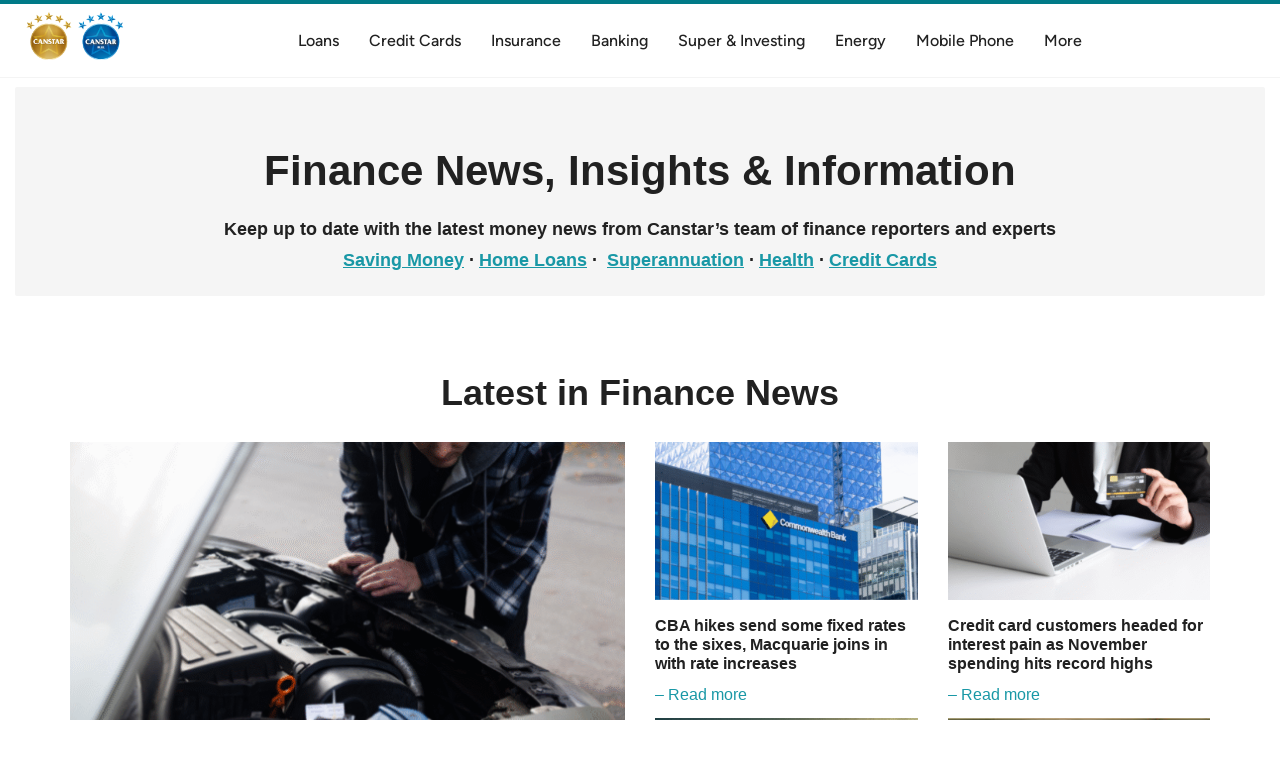

--- FILE ---
content_type: text/css; charset=UTF-8
request_url: https://www.canstar.com.au/ng-website.lazy-styles.css
body_size: 38013
content:
@charset "UTF-8";*:focus{outline:0}a{color:#1998a6;transition:.35s}a:link,a:visited{color:#1998a6}a:hover,a:focus,a:active{color:#b6b6b6}a:hover,a:focus{text-decoration:none}a.no-style{color:unset}a.underlined{text-decoration:underline}[role=button]{cursor:pointer}input,ul li a{font-family:Arial,Helvetica,sans-serif;font-weight:300}ol,p,ul,ul li{font-family:Arial,Helvetica,sans-serif;font-weight:400}ul.no-list-style{list-style-type:none}ul.no-list-style li:before{font-family:"Font Awesome 5 Pro";position:absolute;left:30px}ul.no-list-style li.info:before{content:"\f05a";color:#87c5cc}label{font-family:Arial,Helvetica,sans-serif;font-weight:300}table th{font-family:Lucida Sans Unicode,Lucida Grande,sans-serif}table td{font-family:Arial,Helvetica,sans-serif;font-weight:400}article p{line-height:1.8}.color-white{color:#fff}.font-strong,strong{font-family:Arial,Helvetica,sans-serif;font-weight:700}.font-sm{font-size:.85em!important}.font-xs{font-size:.75em!important}.posted-date{font-size:12px;line-height:14px;color:#727272;font-family:Arial,Helvetica,sans-serif;font-weight:300}h1,h2,h3,h4,h5,.h1,.h2,.h3,.h4,.h5,.h6{font-family:Arial,Helvetica,sans-serif;font-weight:700;color:#212121;margin:1em 0 .5em}h1,.h1{font-size:34px;line-height:44px}@media screen and (min-width: 768px){h1,.h1{font-size:42px;line-height:52px}}h2,.h2{font-size:28px;line-height:35px}@media screen and (min-width: 768px){h2,.h2{font-size:36px;line-height:43px}}h3,.h3{font-size:22px;line-height:26px}@media screen and (min-width: 768px){h3,.h3{font-size:24px;line-height:29px}}h4,.h4{font-size:18px;line-height:22px}h4,h5,.h4,.h5{margin:.5em 0}p{font-family:Arial,Helvetica,sans-serif;font-weight:400;margin:0 0 16px}p small{font-family:Arial,Helvetica,sans-serif;font-weight:300;line-height:1.8}em{font-family:Georgia,serif;font-weight:300;font-weight:400}b,strong{font-weight:700}.abs-top-right{position:absolute;top:0;right:0}.abs-top-left{position:absolute;top:0;left:0}.abs-bottom-right{position:absolute;bottom:0;right:0}.abs-bottom-left{position:absolute;bottom:0;left:0}.alignleft,.alignright{margin-bottom:10px}@media screen and (min-width: 768px){.alignright{float:right;margin-left:10px}}@media screen and (min-width: 768px){.alignleft{float:left;margin-right:10px}}.aligncenter{display:block;margin:10px auto}.margin-none{margin:0!important}.margin-top-negative-ten{margin-top:-10px}.margin-top-none{margin-top:0}.margin-top-5{margin-top:5px}.margin-top-10{margin-top:10px}.margin-top-15{margin-top:15px}.margin-top-20{margin-top:20px}.margin-top-25{margin-top:25px}.margin-top-50{margin-top:50px}.margin-right-negative-ten{margin-right:-10px}.margin-right-none{margin-right:0}.margin-right-5{margin-right:5px}.margin-right-10{margin-right:10px}.margin-right-15{margin-right:15px}.margin-right-20{margin-right:20px}.margin-right-25{margin-right:25px}.margin-right-50{margin-right:50px}.margin-left-negative-ten{margin-left:-10px}.margin-left-none{margin-left:0}.margin-left-5{margin-left:5px}.margin-left-10{margin-left:10px}.margin-left-15{margin-left:15px}.margin-left-20{margin-left:20px}.margin-left-25{margin-left:25px}.margin-left-50{margin-left:50px}.margin-bottom-none{margin-bottom:0}.margin-bottom-5{margin-bottom:5px}.margin-bottom-10{margin-bottom:10px!important}.margin-bottom-15{margin-bottom:15px}.margin-bottom-20{margin-bottom:20px}.margin-bottom-25{margin-bottom:25px}.margin-bottom-50{margin-bottom:50px}.padding-left-none{padding-left:0}.padding-right-none{padding-right:0}.no-gutter{padding-left:0;padding-right:0}@media screen and (min-width: 768px){.no-gutter-sm{padding-left:0;padding-right:0}}@media screen and (min-width: 992px){.no-gutter-md{padding-left:0;padding-right:0}}@media screen and (min-width: 1200px){.no-gutter-lg{padding-left:0;padding-right:0}}.padding-none{padding:0}.padding-xs{padding:5px}.padding-sm{padding:10px}.padding-md{padding:15px}.padding-lg{padding:20px}.padding-xlg{padding:25px}.padding-xxlg{padding:50px}.order-first{-ms-flex-order:-1;order:-1}.order-last{-ms-flex-order:13;order:13}.order-0{-ms-flex-order:0;order:0}.order-1{-ms-flex-order:1;order:1}.order-2{-ms-flex-order:2;order:2}.order-3{-ms-flex-order:3;order:3}.order-4{-ms-flex-order:4;order:4}.order-5{-ms-flex-order:5;order:5}.order-6{-ms-flex-order:6;order:6}.order-7{-ms-flex-order:7;order:7}.order-8{-ms-flex-order:8;order:8}.order-9{-ms-flex-order:9;order:9}.order-10{-ms-flex-order:10;order:10}.order-11{-ms-flex-order:11;order:11}.order-12{-ms-flex-order:12;order:12}@media (min-width: 768px) and (max-width: 991px){.order-sm-first{-ms-flex-order:-1;order:-1}.order-sm-last{-ms-flex-order:13;order:13}.order-sm-0{-ms-flex-order:0;order:0}.order-sm-1{-ms-flex-order:1;order:1}.order-sm-2{-ms-flex-order:2;order:2}.order-sm-3{-ms-flex-order:3;order:3}.order-sm-4{-ms-flex-order:4;order:4}.order-sm-5{-ms-flex-order:5;order:5}.order-sm-6{-ms-flex-order:6;order:6}.order-sm-7{-ms-flex-order:7;order:7}.order-sm-8{-ms-flex-order:8;order:8}.order-sm-9{-ms-flex-order:9;order:9}.order-sm-10{-ms-flex-order:10;order:10}.order-sm-11{-ms-flex-order:11;order:11}.order-sm-12{-ms-flex-order:12;order:12}.align-self-flex-start-sm{align-self:flex-start}.justify-self-flex-end-sm{justify-self:flex-end;margin-left:auto}}@media (min-width: 992px){.order-md-first{-ms-flex-order:-1;order:-1}.order-md-last{-ms-flex-order:13;order:13}.order-md-0{-ms-flex-order:0;order:0}.order-md-1{-ms-flex-order:1;order:1}.order-md-2{-ms-flex-order:2;order:2}.order-md-3{-ms-flex-order:3;order:3}.order-md-4{-ms-flex-order:4;order:4}.order-md-5{-ms-flex-order:5;order:5}.order-md-6{-ms-flex-order:6;order:6}.order-md-7{-ms-flex-order:7;order:7}.order-md-8{-ms-flex-order:8;order:8}.order-md-9{-ms-flex-order:9;order:9}.order-md-10{-ms-flex-order:10;order:10}.order-md-11{-ms-flex-order:11;order:11}.order-md-12{-ms-flex-order:12;order:12}.margin-top-16-md{margin-top:16px}.align-self-flex-end-md{align-self:flex-end}.align-self-flex-start-md{align-self:flex-start}.justify-self-flex-end-md{justify-self:flex-end;margin-left:auto}}.form-control{border-radius:2px}.control{padding-left:24px;font-family:Arial,Helvetica,sans-serif;font-weight:300;font-size:14px;cursor:pointer}.control input{z-index:-1}.control-indicator{position:absolute;border-radius:2px;font-size:65%;left:0;top:0}.radio,.checkbox{display:inline-block;margin-right:10px}.radio input~.control-indicator,.checkbox input~.control-indicator{border:1px solid #000;background:none;width:18px;height:18px;line-height:18px}.radio input:active~.control-indicator,.checkbox input:active~.control-indicator{background-color:#84c6ff}.radio input:disabled~.control-indicator,.checkbox input:disabled~.control-indicator{border:1px solid #b6b6b6;background-color:#f5f5f5;cursor:default}.radio input:focus~.control-indicator,.checkbox input:focus~.control-indicator{box-shadow:0 0 0 1px #fff,0 0 0 2px #0074d9}.checkbox input{display:none}.checkbox input:checked~.control-indicator{border:2px solid #007a87;background:url(https://www.canstar.com.au/wp-content/uploads/2021/05/icon-tick.png) center no-repeat;color:#007a87;box-shadow:none}.checkbox-inverse{color:#fff}.checkbox-inverse input~.control-indicator{border-color:#fff;background:#fff}.checkbox-inverse input:checked~.control-indicator{border:2px solid #fff;background:url(https://www.canstar.com.au/wp-content/uploads/2021/05/icon-tick-inverse.png) center no-repeat!important;color:#fff}.white-selector .checkbox-inverse{color:#212121}.white-selector .checkbox-inverse input~.control-indicator{border:1px solid #45780b;background:#62b206}.white-selector .checkbox-inverse input:checked~.control-indicator{border:1px solid #45780b;background:#62b206!important}.white-selector .checkbox-inverse input:checked~.control-indicator:after{content:"\f00c";color:#fff;font-family:"Font Awesome 5 Pro";transition:all .2s;position:absolute;left:2px}.radio{color:#007a87}.radio input~.control-indicator{border-color:#007a87;border-radius:50%}.radio input:checked~.control-indicator{border:2px solid #007a87;background:url(https://www.canstar.com.au/wp-content/uploads/2021/05/icon-radio-selected.png) center no-repeat;color:#007a87;box-shadow:none}.radio-inverse{color:#fff}.radio-inverse input~.control-indicator{border-color:#fff}.radio-inverse input:checked~.control-indicator{border:2px solid #fff;background:url(https://www.canstar.com.au/wp-content/uploads/2021/05/icon-radio-selected-inverse.png) center no-repeat!important;color:#fff}.select{padding-left:0;position:relative}.select:before{display:none}.select:after{position:absolute;transform:translateY(-50%);width:13px;height:13px;font-size:20px;font-family:"Font Awesome 5 Pro";content:"\f107";top:54%;right:12px;border:none;color:#212121;pointer-events:none;line-height:.5}.select select{margin-bottom:8px;cursor:pointer;outline:0;border:0;-webkit-appearance:none;-ms-appearance:none;-moz-appearance:none;-o-appearance:none;appearance:none;background-color:#e6e6e6;border-radius:.25rem}.select select::-ms-expand{display:none}.select select:focus{box-shadow:0 0 0 .075rem #fff,0 0 0 .2rem #007a87}input[type=text],textarea{box-shadow:none;font-weight:400}input:read-only{background:none!important;border:none;padding:0;height:auto}.btn{border:none;border-radius:2px;font-family:Arial,Helvetica,sans-serif;font-weight:400;font-size:16px;padding:8px 16px;background-color:#007a87;color:#fff;white-space:normal;transition:.35s}.btn:link,.btn:visited{background-color:#007a87}.btn:hover,.btn:focus,.btn:active{background-color:#1998a6}.btn:link,.btn:visited{color:#fff}.btn:hover,.btn:focus,.btn:active{color:#fff}.btn.btn-xs{padding:3px 15px;font-size:12px}.btn.btn-sm{padding:3px 10px}.btn.btn-sm .lead-text{display:flex;justify-content:center;align-items:center}.btn.btn-sm .lead-text i.fas.fa-external-link{padding-left:4px;padding-bottom:2px;margin-top:0;font-size:14px}.btn.btn-sm .lead-text .go-to-site{margin-right:5px}.btn.btn-sm .lead-text .fas{color:#fff}.btn.btn-lg{padding:10px 16px;font-size:18px}.btn.btn-wide{padding-right:2.5em;padding-left:2.5em}.btn.btn-icons{padding:8px 16px;font-size:14px}.btn.btn-icons i{font-size:16px}.btn.btn-block{display:block;width:100%}.btn.btn-primary{color:#fff;background-color:#007a87;border:2px solid;border-color:#007a87}.btn.btn-primary:link,.btn.btn-primary:visited{background-color:#007a87}.btn.btn-primary:hover,.btn.btn-primary:focus,.btn.btn-primary:active{background-color:#1998a6}.btn.btn-primary:link,.btn.btn-primary:visited{border-color:#007a87}.btn.btn-primary:hover,.btn.btn-primary:focus,.btn.btn-primary:active{border-color:#1998a6}.btn.btn-primary[disabled]{border-color:#005e6a}.ad-campaign .btn.btn-primary{background-color:#1998a6;box-shadow:0 4px 19px -1px #33333380;border:none;font-family:Arial,Helvetica,sans-serif;font-weight:700}.btn.btn-white{background-color:#fff;color:#007a87;border:2px solid #fff}.btn.btn-white:link,.btn.btn-white:visited{background-color:#fff}.btn.btn-white:hover,.btn.btn-white:focus,.btn.btn-white:active{background-color:transparent}.btn.btn-white:link,.btn.btn-white:visited{color:#007a87}.btn.btn-white:hover,.btn.btn-white:focus,.btn.btn-white:active{color:#fff}.btn.btn-default{background-color:#fff;color:#007a87;border:2px solid #007a87}.btn.btn-default:link,.btn.btn-default:visited{background-color:#fff}.btn.btn-default:hover,.btn.btn-default:focus,.btn.btn-default:active{background-color:#007a87}.btn.btn-default:link,.btn.btn-default:visited{color:#007a87}.btn.btn-default:hover,.btn.btn-default:focus,.btn.btn-default:active{color:#fff}.btn.btn-default:active:focus{color:#333;background-color:#ddd;border-color:#8c8c8c}.btn.btn-alt{border:2px solid #007a87;background:transparent;color:#1998a6}.btn.btn-alt:link,.btn.btn-alt:visited{color:#1998a6}.btn.btn-alt:hover,.btn.btn-alt:focus,.btn.btn-alt:active{color:#333}.btn.btn-blank{border:2px solid #007a87;background-color:transparent;color:#007a87}.btn.btn-blank:link,.btn.btn-blank:visited{background-color:transparent}.btn.btn-blank:hover,.btn.btn-blank:focus,.btn.btn-blank:active{background-color:#007a87}.btn.btn-blank:link,.btn.btn-blank:visited{color:#007a87}.btn.btn-blank:hover,.btn.btn-blank:focus,.btn.btn-blank:active{color:#fff}.btn.btn-success{background-color:#5cb85c;color:#fff;border:2px solid #5cb85c}.btn.btn-success:link,.btn.btn-success:visited{background-color:#5cb85c}.btn.btn-success:hover,.btn.btn-success:focus,.btn.btn-success:active{background-color:#449d44}.btn.btn-dull{background-color:#ddd;color:#212121;border:2px solid #ddd}.btn.btn-dull:link,.btn.btn-dull:visited{background-color:#ddd}.btn.btn-dull:hover,.btn.btn-dull:focus,.btn.btn-dull:active{background-color:transparent}.btn.btn-disabled{color:#fff;background-color:#b6b6b6;font-size:13px;pointer-events:none}.btn.btn-disabled:link,.btn.btn-disabled:visited{color:#fff}.btn.btn-disabled:hover,.btn.btn-disabled:focus,.btn.btn-disabled:active{color:transparent}.btn.btn-disabled:link,.btn.btn-disabled:visited{background-color:#b6b6b6}.btn.btn-disabled:hover,.btn.btn-disabled:focus,.btn.btn-disabled:active{background-color:transparent}.btn.btn-link{color:#007a87;border:2px solid #005e6a;border-color:#005e6a}.btn.btn-link:link,.btn.btn-link:visited{border-color:#005e6a}.btn.btn-link:hover,.btn.btn-link:focus,.btn.btn-link:active{border-color:#007a87}.btn.enquire-button{color:#007a87;background-color:#fff;border:2px solid #007a87}.btn.enquire-button:link,.btn.enquire-button:visited{color:#007a87}.btn.enquire-button:hover,.btn.enquire-button:focus,.btn.enquire-button:active{color:#fff}.btn.enquire-button:link,.btn.enquire-button:visited{background-color:#fff}.btn.enquire-button:hover,.btn.enquire-button:focus,.btn.enquire-button:active{background-color:#007a87}.btn.btn-cta{background-color:#62b206;border:2px solid #62b206;color:#fff}.white-selector .btn{border-radius:5px;padding:12px 32px}.white-selector .btn.btn-white{background:#62b206;border:1px solid #45780b;color:#fff;background-color:#62b206;box-shadow:0 2px #45780b}.white-selector .btn.btn-white:link,.white-selector .btn.btn-white:visited{color:#fff}.white-selector .btn.btn-white:hover,.white-selector .btn.btn-white:focus,.white-selector .btn.btn-white:active{color:#fff}.white-selector .btn.btn-white:link,.white-selector .btn.btn-white:visited{background-color:#62b206}.white-selector .btn.btn-white:hover,.white-selector .btn.btn-white:focus,.white-selector .btn.btn-white:active{background-color:#62b206}.white-selector .btn.btn-white:link,.white-selector .btn.btn-white:visited{box-shadow:0 2px #45780b}.white-selector .btn.btn-white:hover,.white-selector .btn.btn-white:focus,.white-selector .btn.btn-white:active{box-shadow:0 4px 6px #b6b6b6}#faceted-search{font-family:Arial,Helvetica,sans-serif;font-weight:400;padding-top:15px}#faceted-search #container_selector .selector-panel .radio input~.control-indicator{border-color:#007a87}#faceted-search #container_selector .selector-panel .radio input:checked~.control-indicator{background:url(https://www.canstar.com.au/wp-content/uploads/2021/05/icon-radio-selected.png) center no-repeat!important;color:#007a87;box-shadow:none}#faceted-search #container_selector .selector-panel .select select{padding:5px 12px}#faceted-search #container_selector .selector-panel .select select:disabled{background-color:#ccc}#faceted-search #container_selector .selector-panel .change-values{cursor:pointer}#faceted-search #dynatable.select-products tr:not(.selected-product) td.compare,#faceted-search #dynatable.select-products tr:not(.selected-product) th.compare{border-left:2px solid #ffd700;border-right:2px solid #ffd700;-webkit-animation:blink normal 1.5s infinite ease-in-out;-ms-animation:blink normal 1.5s infinite ease-in-out;-moz-animation:blink normal 1.5s infinite ease-in-out;-o-animation:blink normal 1.5s infinite ease-in-out;animation:blink normal 1.5s infinite ease-in-out}#faceted-search #dynatable.select-products tr:not(.selected-product) th.compare{border-top:2px solid #ffd700}#faceted-search #dynatable.select-products tr.selected-product{background-color:#d2e3e5}#faceted-search .warning-banner{position:fixed;top:0;left:0;background-color:#fde470;display:flex;align-items:center;padding:0 7%;box-sizing:border-box;width:100%;color:#544910;z-index:1000}#faceted-search .warning-banner p{font-family:Arial,Helvetica,sans-serif;font-weight:700;line-height:1.3;padding:15px 0;font-size:12px;margin-bottom:0}@media (min-width: 768px){#faceted-search .warning-banner p{font-size:16px;line-height:1.3;margin:14px 0 16px}}@media (min-width: 992px){#faceted-search .warning-banner p{font-size:18px;line-height:1.3}}#faceted-search .warning-banner i{font-size:18px}#faceted-search .warning-banner i:first-child{margin-right:22px}#faceted-search .warning-banner i:last-child{position:relative;float:right;cursor:pointer;margin-left:22px}@media (min-width: 480px){#faceted-search .warning-banner i{font-size:24px}}.faceted-search-directlife .tab-selector select{width:150px}.spl-comparison-table-page #faceted-search{border-top:none}@media (min-width: 768px){.spl-comparison-table-page #faceted-search .sidebar-offcanvas .filters .radio{width:222.5px}}.spl-comparison-table-page #faceted-search .sidebar-offcanvas .filters .checkbox{margin:10px 0}.spl-comparison-table-page #faceted-search .sidebar-offcanvas .filters .checkbox input:checked+.control-indicator{border-color:#6495ed}#dynatable thead{position:relative;z-index:998}@media (max-width: 767px){#dynatable{min-height:800px}}#dynatable .programmatic-sort button{margin-right:15px}@media only screen and (min-width: 767px){#dynatable .programmatic-sort button{margin-right:0}}#dynatable .tab-selector select{padding:.5rem 2.25rem .5rem 1rem;margin-bottom:.5em}#dynatable .tab-selector select:after{right:1.2rem}#dynatable td.company .popover{max-width:350px}#dynatable td.company .popover .popover-title{display:none}#dynatable td.company .popover .popover-content{padding:24px 0}@media only screen and (min-width: 768px){#dynatable td.company .popover .popover-content{padding:0 24px}}#dynatable td.company .popover .about-this-brand{font-family:Arial,Helvetica,sans-serif;font-weight:400;font-size:16px}#dynatable td.company .popover .about-this-brand__body{padding:20px 0}#dynatable td.company .popover .about-this-brand__title{font-family:Arial,Helvetica,sans-serif;font-weight:400;color:#212121}#dynatable td.company .popover .about-this-brand__desc{font-size:12px;margin-top:12px;color:#727272}#dynatable td.company .popover .about-this-brand__footer{color:#007a87;background-color:#fafafa;text-decoration:underline;text-align:right;margin-left:-24px;margin-right:-24px;padding:12px 24px 9px}#dynatable .star-rating .popover{max-width:305px}#dynatable .star-rating .popover .popover-title{display:none}#dynatable .star-rating .popover .popover-content{padding:24px 0}#dynatable .mobile-star-rating{padding-top:12px}#dynatable .mobile-star-rating.cc-star{padding-top:0}#dynatable .mobile-star-rating .star-tooltip{position:absolute}#dynatable .star-rating .starlogo,#dynatable .mobile-star-rating .starlogo{display:inline-block}#dynatable .star-rating .starlogo img,#dynatable .mobile-star-rating .starlogo img{vertical-align:top}#dynatable .star-rating .star-tooltip,#dynatable .mobile-star-rating .star-tooltip{margin-left:5px;color:#ccc;cursor:pointer}#dynatable .star-rating .star-tooltip:hover,#dynatable .mobile-star-rating .star-tooltip:hover{color:#727272}#dynatable #star-popover .star-title{font-family:Arial,Helvetica,sans-serif;font-weight:700;font-size:12px;color:#212121;padding:0 24px}#dynatable #star-popover .star-explanation{font-family:Arial,Helvetica,sans-serif;font-weight:400;font-size:14px;line-height:1.5;color:#212121;padding:8px 24px}@media only screen and (min-width: 768px){#dynatable #star-popover .star-explanation{font-size:16px}}#dynatable #star-popover .star-ltm{font-family:Arial,Helvetica,sans-serif;font-weight:400;font-size:10px;color:#727272;padding:0 24px}@media (min-width: 768px){#dynatable #star-popover .star-ltm{font-size:12px;background-color:#fafafa;padding:16px 24px}}#dynatable #star-popover .star-survey{font-family:Arial,Helvetica,sans-serif;font-weight:400;font-size:12px;color:#727272;padding:16px 24px 0}#dynatable #star-popover .star-survey .survey-response{display:inline-block}#dynatable #star-popover a{text-decoration:underline;color:#212121;cursor:pointer}#dynatable #star-popover span{padding-left:8px;padding-right:4px;font-size:14px;color:#727272}@keyframes blink{0%{border-color:gold}50%{border-color:#fdf6e0}to{border-color:gold}}#spl-container-id .table-container table{background-color:#f2f2f2}#spl-container-id .table-container table>thead>tr>th{background-color:#f2f2f2;height:auto;font-size:12px;font-family:Lucida Sans Unicode,Lucida Grande,sans-serif;line-height:1.2;color:#000;font-weight:400;padding:8px 4px;border:none}@media screen and (min-width: 768px){#spl-container-id .table-container table>thead>tr>th{font-size:13px;height:56px}}#spl-container-id .table-container table>thead>tr>th:first-child{text-align:left}#spl-container-id .table-container table>thead>tr>th:first-child:before{content:"Sponsored";color:#fff;background:#f2b602;padding:2px 10px;border-radius:5px;font-family:Arial,Helvetica,sans-serif;font-weight:400;margin-left:16px}@media screen and (min-width: 768px){#spl-container-id .table-container table>thead>tr>th:first-child:before{font-size:16px}}#spl-container-id .table-container table>thead>tr>th.product-name,#spl-container-id .table-container table>thead>tr>th.description{padding:0}#spl-container-id .table-container table>thead>tr>th.product-name>span,#spl-container-id .table-container table>thead>tr>th.description>span{display:none}#spl-container-id .table-container table>thead>tr>th.company{width:150px}@media (min-width: 768px){#spl-container-id .table-container table>thead>tr>th.company{width:113px}}#spl-container-id .table-container table th.normal-field{width:auto}@media (min-width: 992px){#spl-container-id .table-container table th.normal-field{width:60px}}#spl-container-id .table-container table th .emergency-accommodation{width:100px}@media (min-width: 768px){#spl-container-id .table-container table th .emergency-accommodation{width:auto}}#spl-container-id .table-container table th .interest-rate{width:10px}@media (min-width: 768px){#spl-container-id .table-container table th .interest-rate{width:auto}}#spl-container-id .table-container table>tbody{background-color:#fff}#spl-container-id .table-container table>tbody>tr{border-bottom:1px solid #f2c233;height:120px}@media screen and (max-width: 991px){#spl-container-id .table-container table>tbody>tr.preMobileRow{border-bottom:none}}@media (min-width: 768px){#spl-container-id .table-container table>tbody>tr.preMobileRow .normal-field{width:25px}}@media (min-width: 767px){#spl-container-id .table-container table>tbody>tr.preMobileRow .normal-field{width:20px}}@media (min-width: 992px){#spl-container-id .table-container table>tbody>tr.preMobileRow .normal-field{width:auto}}@media only screen and (min-device-width: 1024px) and (max-device-height: 1366px) and (-webkit-min-device-pixel-ratio: 1.5){#spl-container-id .table-container table>tbody>tr.preMobileRow .normal-field{padding-left:8px;padding-bottom:20px}}#spl-container-id .table-container table>tbody>tr.preMobileRow .normal-field .small-alt-text{width:240px}@media (min-width: 360px){#spl-container-id .table-container table>tbody>tr.preMobileRow .normal-field .small-alt-text{width:310px}}@media (min-width: 411px){#spl-container-id .table-container table>tbody>tr.preMobileRow .normal-field .small-alt-text{width:360px}}@media (min-width: 767px){#spl-container-id .table-container table>tbody>tr.preMobileRow .normal-field .small-alt-text{width:276px}}@media (min-width: 992px){#spl-container-id .table-container table>tbody>tr.preMobileRow .normal-field .small-alt-text{width:276px}}@media only screen and (min-device-width: 1024px) and (max-device-height: 1366px) and (-webkit-min-device-pixel-ratio: 1.5){#spl-container-id .table-container table>tbody>tr.preMobileRow .normal-field .small-alt-text{width:93px}}@media (min-width: 1200px){#spl-container-id .table-container table>tbody>tr.preMobileRow .normal-field .small-alt-text{width:169px}}@media only screen and (min-device-width: 1024px) and (max-device-height: 1366px) and (-webkit-min-device-pixel-ratio: 1.5){#spl-container-id .table-container table>tbody>tr.preMobileRow .balance-transfer small{padding-left:16px;padding-right:16px}}#spl-container-id .table-container table>tbody>tr.preMobileRow .company{width:300px;padding-bottom:0;margin-bottom:0}#spl-container-id .table-container table>tbody>tr.preMobileRow .company span.sp-acl{color:#212121;font-family:Arial,Helvetica,sans-serif;display:block;font-size:11px;line-height:2;font-weight:400;text-align:left;clear:both;margin-left:0;padding-top:80px;padding-left:20px;white-space:nowrap}@media (min-width: 768px){#spl-container-id .table-container table>tbody>tr.preMobileRow .company span.sp-acl{padding-top:115px;padding-left:110px}}#spl-container-id .table-container table>tbody>tr.preMobileRow .product-name{padding-top:8px;padding-left:0;left:8px;white-space:nowrap;overflow:hidden;text-overflow:ellipsis;font-weight:700}@media (min-width: 321px){#spl-container-id .table-container table>tbody>tr.preMobileRow .product-name{width:320px}}@media (min-width: 768px){#spl-container-id .table-container table>tbody>tr.preMobileRow .product-name{left:95px;padding-top:13px;width:270px}}@media (min-width: 767px){#spl-container-id .table-container table>tbody>tr.preMobileRow .product-name{width:200px}}@media (min-width: 992px){#spl-container-id .table-container table>tbody>tr.preMobileRow .product-name{padding:5px 8px 8px 0;left:88px;width:200px;margin-left:6px}}@media only screen and (min-device-width: 1024px) and (max-device-height: 1366px) and (-webkit-min-device-pixel-ratio: 1.5){#spl-container-id .table-container table>tbody>tr.preMobileRow .product-name{font-size:16px}}#spl-container-id .table-container table>tbody>tr.preMobileRow .product-name a{font-size:16px;white-space:nowrap;overflow:hidden;text-overflow:ellipsis;font-weight:700}@media (min-width: 992px){#spl-container-id .table-container table>tbody>tr.preMobileRow .product-name a{word-break:break-word;white-space:pre-line}}#spl-container-id .table-container table>tbody>tr.newMobileRow{height:auto}#spl-container-id .table-container table>tbody>tr.newMobileRow td{padding-top:0;text-align:left;margin:0}@media screen and (min-width: 992px){#spl-container-id .table-container table>tbody>tr.newMobileRow td{display:none}}#spl-container-id .table-container table>tbody>tr.newMobileRow td>div{max-width:auto;margin-left:10px}@media (min-width: 768px){#spl-container-id .table-container table>tbody>tr.newMobileRow td>div{max-width:280px}}#spl-container-id .table-container table>tbody>tr.newMobileRow td>div div,#spl-container-id .table-container table>tbody>tr.newMobileRow td>div small{display:inline-block;vertical-align:middle;color:#212121}#spl-container-id .table-container table>tbody>tr.newMobileRow td>div div{margin-right:4px}#spl-container-id .table-container table>tbody>tr.newMobileRow td>div small{font-size:16px;margin-top:-2px}#spl-container-id .table-container table>tbody>tr.newMobileRow td>div span,#spl-container-id .table-container table>tbody>tr.newMobileRow td>div img{margin-right:5px}#spl-container-id .table-container table>tbody>tr.newMobileRow td>div .tiny-text{color:#727272;line-height:1.2;font-size:12px;display:block;margin-top:2px;font-family:Arial,Helvetica,sans-serif;font-weight:400}#spl-container-id .table-container table>tbody>tr.newMobileRow td>div .small-alt-text{width:240px}@media (min-width: 360px){#spl-container-id .table-container table>tbody>tr.newMobileRow td>div .small-alt-text{width:auto}}#spl-container-id .table-container table>tbody>tr.newMobileRow td .normal-field{padding:0 0 5px}#spl-container-id .table-container table>tbody>tr>td{font-weight:400;color:#212121;line-height:1.43}#spl-container-id .table-container table>tbody>tr>td.company{left:8px;margin-right:8px;padding:40px 8px 0 0;width:158px}@media (min-width: 360px){#spl-container-id .table-container table>tbody>tr>td.company{width:172px}}@media (min-width: 768px){#spl-container-id .table-container table>tbody>tr>td.company{padding:8px 8px 8px 0}}@media only screen and (min-device-width: 1024px) and (max-device-height: 1366px) and (-webkit-min-device-pixel-ratio: 1.5){#spl-container-id .table-container table>tbody>tr>td.company{width:228px}}#spl-container-id .table-container table>tbody>tr>td.company img{padding-left:8px}#spl-container-id .table-container table>tbody>tr>td.proceed{background-color:#5cb85c;height:inherit}@media screen and (min-width: 992px){#spl-container-id .table-container table>tbody>tr>td.proceed{background-color:inherit;min-width:45px}#spl-container-id .table-container table>tbody>tr>td.proceed .click-to-call-number{padding-bottom:1px;margin-top:-24px}}@media screen and (min-width: 1200px){#spl-container-id .table-container table>tbody>tr>td.proceed .click-to-call-number{padding-bottom:1px;margin-top:-8px}#spl-container-id .table-container table>tbody>tr>td.proceed .click-to-call-number.click-to-call-article{padding-bottom:1px;margin-top:-25px}}#spl-container-id .table-container table>tbody>tr>td small{font-size:12px;color:#727272;line-height:1.2;display:block}#spl-container-id .table-container table>tbody>tr .interest-rate{padding-right:8px}#spl-container-id.descriptions .table-container table>thead>tr>th.normal-field{width:auto}@media (min-width: 992px){#spl-container-id.descriptions .table-container table>thead>tr>th.normal-field{width:60px}}#spl-container-id.descriptions .table-container table>thead>tr>th.company{padding:0;width:96px}@media screen and (min-width: 1200px){#spl-container-id.descriptions .table-container table>thead>tr>th.company{width:113px}}#spl-container-id.descriptions .table-container table>thead>tr>th.company>span{display:none}#spl-container-id.descriptions .table-container table>tbody>tr{height:120px}#spl-container-id.descriptions .table-container table>tbody>tr>td.company{position:absolute;left:0;padding-top:30px;font-size:14px}@media screen and (min-width: 767px){#spl-container-id.descriptions .table-container table>tbody>tr>td.company{font-size:16px;padding-top:10px;left:2px}}@media screen and (min-width: 992px){#spl-container-id.descriptions .table-container table>tbody>tr>td.company{left:10px}}@media only screen and (min-device-width: 1024px) and (max-device-height: 1366px) and (-webkit-min-device-pixel-ratio: 1.5){#spl-container-id.descriptions .table-container table>tbody>tr>td.company{padding-top:8px}}#spl-container-id.descriptions .table-container table>tbody>tr>td.product-name{padding:6px 1px 8px;left:7px;white-space:nowrap;overflow:hidden;text-overflow:ellipsis;font-size:16px;width:255px;font-weight:700}@media screen and (min-width: 411px){#spl-container-id.descriptions .table-container table>tbody>tr>td.product-name{width:323px}}@media screen and (min-width: 768px){#spl-container-id.descriptions .table-container table>tbody>tr>td.product-name{width:350px;padding:13px 8px 8px;left:96px}}@media screen and (min-width: 992px){#spl-container-id.descriptions .table-container table>tbody>tr>td.product-name{width:auto;padding-top:8px}}#spl-container-id.descriptions .table-container table>tbody>tr>td.product-name a{text-decoration:none}#spl-container-id.descriptions .table-container table>tbody>tr>td.normal-field{padding-top:32px;padding-bottom:20px}@media only screen and (min-device-width: 1024px) and (max-device-height: 1366px) and (-webkit-min-device-pixel-ratio: 1.5){#spl-container-id.descriptions .table-container table>tbody>tr>td.normal-field{padding-top:40px}}#spl-container-id.descriptions .table-container table>tbody>tr>td.description{width:196px;display:table-cell;padding:60px 0 0 95px;text-align:left}@media screen and (min-width: 411px){#spl-container-id.descriptions .table-container table>tbody>tr>td.description{width:276px}}@media screen and (min-width: 767px){#spl-container-id.descriptions .table-container table>tbody>tr>td.description{width:280px;padding:42px 0 0 112px}}@media screen and (min-width: 992px){#spl-container-id.descriptions .table-container table>tbody>tr>td.description{width:auto;padding:44px 0 0 14px}}@media only screen and (min-device-width: 1024px) and (max-device-height: 1366px) and (-webkit-min-device-pixel-ratio: 1.5){#spl-container-id.descriptions .table-container table>tbody>tr>td.description{padding:40px 0 0 115px}}#spl-container-id.descriptions .table-container table>tbody>tr>td.description p,#spl-container-id.descriptions .table-container table>tbody>tr>td.description ul{padding:0;font-size:14px;line-height:1.2em;width:calc(100% + 74px);max-width:none;margin-left:-86px;margin-bottom:0}@media screen and (min-width: 1200px){#spl-container-id.descriptions .table-container table>tbody>tr>td.description p,#spl-container-id.descriptions .table-container table>tbody>tr>td.description ul{line-height:1.2em}}@media (min-width: 768px){#spl-container-id.descriptions .table-container table>tbody>tr>td.description p,#spl-container-id.descriptions .table-container table>tbody>tr>td.description ul{width:370px;margin-left:-104px}}@media (min-width: 992px){#spl-container-id.descriptions .table-container table>tbody>tr>td.description p,#spl-container-id.descriptions .table-container table>tbody>tr>td.description ul{width:328px}}@media (min-width: 1200px){#spl-container-id.descriptions .table-container table>tbody>tr>td.description p,#spl-container-id.descriptions .table-container table>tbody>tr>td.description ul{margin-left:-4px}}#spl-container-id.descriptions .table-container table>tbody>tr>td.description ul{padding:0;text-align:left}#spl-container-id.descriptions .table-container table>tbody>tr>td.description ul li{line-height:1.4em;display:flex;font-family:Arial,Helvetica,sans-serif;font-weight:400}#spl-container-id.descriptions .table-container table>tbody>tr>td.description ul li:before{content:"\b7";font-size:25px;vertical-align:middle;padding-right:11px;font-weight:700}#spl-container-id.descriptions .table-container table>tbody>tr>td.description span.sp-acl{color:#212121;font-family:Arial,Helvetica,sans-serif;font-size:11px;line-height:2;font-weight:400;text-align:left;clear:both;margin-left:-92px;white-space:nowrap;display:block}@media (min-width: 411px){#spl-container-id.descriptions .table-container table>tbody>tr>td.description span.sp-acl{margin-left:10px}}@media (min-width: 1199px){#spl-container-id.descriptions .table-container table>tbody>tr>td.description span.sp-acl{margin-left:100px}}@media (min-width: 1199px){#spl-container-id.descriptions .table-container table>tbody>tr>td.description span.mortgages{margin-left:0}}#spl-container-id.extraColumn .table-container table>thead>tr>th.company>span{display:none}#spl-container-id.extraColumn .table-container table>tbody>tr.newMobileRow>td.normal-field{padding-top:0}#spl-container-id.extraColumn .table-container table>tbody>tr>td.normal-field{padding-top:45px}@media screen and (min-width: 767px){#spl-container-id.extraColumn .table-container table>tbody>tr>td.normal-field{padding-top:25px}}#spl-container-id.extraColumn .table-container table>tbody>tr>td.proceed{padding-top:20px;background-color:#5cb85c}@media screen and (min-width: 767px){#spl-container-id.extraColumn .table-container table>tbody>tr>td.proceed{min-width:27px;width:27px}}@media screen and (min-width: 992px){#spl-container-id.extraColumn .table-container table>tbody>tr>td.proceed{background-color:inherit;min-width:45px;width:45px;padding-top:8px}}@media only screen and (min-device-width: 1024px) and (max-device-height: 1366px) and (-webkit-min-device-pixel-ratio: 1.5){#spl-container-id.extraColumn .table-container table>tbody>tr>td.proceed{padding-top:8px;padding-bottom:20px}}#spl-container-id .white-bg .table-container table>tbody{background-color:#fff}#spl-container-id .table-container table>thead tr>th:first-child:before{content:"Promoted"}#spl-container-id .sponsored-abvariant-1 .sponsored-ad{display:none}#spl-container-id .sponsored-abvariant-1 .product-name:before{content:"Ad";display:inline-block;color:#fff;background:#f2c233;padding:3px 6px;border-radius:5px;font-family:Arial,Helvetica,sans-serif;font-weight:400;font-size:13px;margin-right:3px}#spl-container-id .sponsored-abvariant-1 .table-container table thead>tr>th:first-child:before{display:none}#spl-container-id .sponsored-abvariant-1 .table-container table thead>tr>th{color:#727272;font-size:10px;height:38px;background-color:#fafafa}#spl-container-id .sponsored-abvariant-1 .table-container table tbody>tr>td{color:#727272;font-size:16px}@media screen and (min-width: 1200px){#spl-container-id .sponsored-abvariant-1 .table-container table tbody>tr>td.description ul,#spl-container-id .sponsored-abvariant-1 .table-container table tbody>tr>td.description p:first-child{margin-top:8px}}#spl-container-id .sponsored-abvariant-1 .table-container table .table-faceted-search thead,#spl-container-id .sponsored-abvariant-1 .table-container table thead{background-color:#fafafa}@media screen and (max-width: 767px){#spl-container-id .sponsored-abvariant-1 .product-name{padding-top:5px}}#faceted-search.table-snapshot #spl-container-id.descriptions .table-container table>thead>tr>th.company{width:113px;padding:0}@media screen and (min-width: 1200px){#faceted-search.table-snapshot #spl-container-id.descriptions .table-container table>thead>tr>th.company{width:353px}}#faceted-search.table-snapshot #spl-container-id.descriptions .table-container table>tbody>tr>td.description{margin-bottom:0;padding-bottom:0}#faceted-search.table-snapshot #spl-container-id.descriptions .table-container table>tbody>tr>td.description span.sp-acl{margin-left:-96px;padding-top:50px}@media (min-width: 1200px){#faceted-search.table-snapshot #spl-container-id.descriptions .table-container table>tbody>tr>td.description span.sp-acl{margin-left:0}}::ng-deep #container_component #faceted-search #static-table tr th{padding-left:4px;padding-right:4px}::ng-deep #container_component #faceted-search #static-table tr th.annual-cost{padding-left:8px;padding-right:8px}::ng-deep #container_component #faceted-search #static-table tr td.product-name{padding-left:0}::ng-deep #container_component #faceted-search #static-table tr td.product-name .mort-prod-suffix{color:#727272;font-weight:400}::ng-deep #container_component #faceted-search #static-table tr td.company{padding:30px 8px 8px 4px}::ng-deep #container_component #faceted-search #static-table tr td.company img{padding-left:0}::ng-deep #container_component #faceted-search #static-table tr td.normal-field{vertical-align:top;padding-left:8px;padding-right:8px;padding-bottom:8px;margin-bottom:0;width:95px}::ng-deep #container_component #faceted-search #static-table tr td.normal-field .fa-question-circle:before{color:#ccc}::ng-deep #container_component #faceted-search #static-table tr td.normal-field span .fa-question-circle:hover:before{color:#727272}::ng-deep #container_component #faceted-search #static-table tr td.normal-field div .small-alt-text{width:auto}::ng-deep #container_component #faceted-search #static-table tr td.description{padding:67px 0 8px;width:205px;line-height:1.1}::ng-deep #container_component #faceted-search #static-table tr td.description p{max-width:none;margin-left:-95px;width:183px}::ng-deep #container_component #faceted-search #static-table tr td.description ul{max-width:none;width:170px;margin-left:-96px}::ng-deep #container_component #faceted-search #static-table tr td.description ul li{line-height:1.2em}::ng-deep #container_component #faceted-search #static-table tr td.description ul li:before{font-weight:400;color:#000}::ng-deep #container_component #faceted-search #static-table tr td.proceed a.btn-success{border-bottom:none;margin-bottom:0}::ng-deep #container_component #faceted-search #static-table tr td.proceed a.btn-success.enquire-button{border-color:#007a87;border-top:2px solid #007a87;border-bottom:2px solid #007a87;color:#007a87}::ng-deep #container_component #faceted-search #static-table tr td.proceed a.btn-success.enquire-button:hover,::ng-deep #container_component #faceted-search #static-table tr td.proceed a.btn-success.enquire-button:active,::ng-deep #container_component #faceted-search #static-table tr td.proceed a.btn-success.enquire-button:focus{color:#fff}::ng-deep #container_component .faceted-search-exchangetradedfunds #spl-container-id #static-table tr td.description{padding-top:67px}::ng-deep #container_component .faceted-search-exchangetradedfunds #spl-container-id #static-table tr td.product-name{left:8px;padding-left:0}::ng-deep #container_component .faceted-search-exchangetradedfunds #spl-container-id #static-table tr td.company{padding:30px 8px 8px;height:auto}::ng-deep #container_component .faceted-search-mortgages #spl-container-id #static-table td.company{position:absolute;left:2px}::ng-deep #container_component .faceted-search-mortgages #spl-container-id #static-table td.company img{margin-left:0}::ng-deep #container_component .faceted-search-mortgages #spl-container-id #static-table td.description{padding-top:67px}::ng-deep #container_component .faceted-search-mortgages #spl-container-id #static-table td.product-name{position:absolute;left:6px}::ng-deep #container_component .faceted-search-creditcards #spl-container-id #static-table th.company{width:186px}::ng-deep #container_component .faceted-search-creditcards #spl-container-id #static-table td.company{width:104px;padding-left:8px}::ng-deep #container_component .faceted-search-creditcards #spl-container-id #static-table td.normal-field div{margin-left:0}::ng-deep #container_component .faceted-search-creditcards #spl-container-id #static-table td.normal-field div>div{width:auto;padding:0;margin:0 auto}::ng-deep #container_component .faceted-search-creditcards #spl-container-id #static-table td.normal-field .small-alt-text{margin:0 auto;width:auto}::ng-deep #container_component .faceted-search-health #spl-container-id #static-table tr td.description{padding-top:67px}::ng-deep #container_component .faceted-search-health #spl-container-id #static-table tr td.company{padding-left:6px}::ng-deep #container_component .faceted-search-loans #spl-container-id #static-table tr td.company{padding-left:8px}::ng-deep #container_component .faceted-search-loans #spl-container-id #static-table tr td.normal-field span>small{width:55px}::ng-deep #container_component .faceted-search-travelinsurance #spl-container-id #static-table tr td.normal-field{padding-left:0}::ng-deep #container_component .faceted-search-carinsurance #spl-container-id #static-table tr td.description ul{width:245px}::ng-deep #container_component .faceted-search-carinsurance #spl-container-id #static-table tr td.description p{width:258px}::ng-deep #container_component .faceted-search-transactionaccounts #spl-container-id #static-table tr td.normal-field .small-alt-text{width:75px;margin:0 auto}::ng-deep #container_component .faceted-search-businesstransactions #spl-container-id #static-table tr td.description p,::ng-deep #container_component .faceted-search-businesstransactions #spl-container-id #static-table tr td.description ul{margin-left:-96px;width:130px}::ng-deep #container_component .faceted-search-marginloans #spl-container-id #static-table tr td.company,::ng-deep #container_component .faceted-search-termdeposits #spl-container-id #static-table tr td.company{padding-left:8px}@media screen and (min-width: 360px){::ng-deep #container_component #faceted-search #static-table tr th.annual-cost{padding-left:4px;padding-right:4px}::ng-deep #container_component #faceted-search #static-table tr td.product-name{padding-left:0}::ng-deep #container_component #faceted-search #static-table tr td.product-name .mort-prod-suffix{color:#727272;font-weight:400}::ng-deep #container_component #faceted-search #static-table tr td.company{padding:30px 8px 8px}::ng-deep #container_component #faceted-search #static-table tr td.company img{padding-left:0}::ng-deep #container_component #faceted-search #static-table tr td.normal-field{vertical-align:top;padding-left:8px;padding-right:8px;padding-bottom:8px;margin-bottom:0;width:95px}::ng-deep #container_component #faceted-search #static-table tr td.normal-field .fa-question-circle:before{color:#ccc}::ng-deep #container_component #faceted-search #static-table tr td.normal-field div div .small-alt-text{width:307px}::ng-deep #container_component #faceted-search #static-table tr td.description{padding:67px 0 8px;line-height:1.1;width:228px}::ng-deep #container_component #faceted-search #static-table tr td.description ul{max-width:none;margin-left:-95px;width:231px}::ng-deep #container_component #faceted-search #static-table tr td.description p{max-width:none;width:218px}::ng-deep #container_component #faceted-search #static-table tr td.description ul,::ng-deep #container_component #faceted-search #static-table tr td.description p{width:228px}::ng-deep #container_component #faceted-search #static-table tr td.proceed a.btn-success{border-bottom:none;margin-bottom:0}::ng-deep #container_component .faceted-search-exchangetradedfunds #spl-container-id #static-table tr td.description{padding-top:67px}::ng-deep #container_component .faceted-search-exchangetradedfunds #spl-container-id #static-table tr td.product-name{left:8px;padding-left:0}::ng-deep #container_component .faceted-search-exchangetradedfunds #spl-container-id #static-table tr td.company{padding:30px 8px 8px;height:auto}::ng-deep #container_component .faceted-search-health #spl-container-id #static-table tr td.description{width:139px}::ng-deep #container_component .faceted-search-health #spl-container-id #static-table tr td.product-name{width:280px}::ng-deep #container_component .faceted-search-mortgages #spl-container-id #static-table tr td.product-name{left:8px}::ng-deep #container_component .faceted-search-carinsurance #spl-container-id #static-table tr td.description ul{width:300px}::ng-deep #container_component .faceted-search-carinsurance #spl-container-id #static-table tr td.description p{width:313px}::ng-deep #container_component .faceted-search-carinsurance #spl-container-id #static-table tr td.product-name{padding-top:8px}::ng-deep #container_component .faceted-search-loans #spl-container-id #static-table tr td.product-name{padding-top:8px}::ng-deep #container_component .faceted-search-loans #spl-container-id #static-table tr td.normal-field{width:70px}::ng-deep #container_component .faceted-search-loans #spl-container-id #static-table tr td.description p,::ng-deep #container_component .faceted-search-loans #spl-container-id #static-table tr td.description ul{width:240px;margin-left:-102px}::ng-deep #container_component .faceted-search-creditcards #spl-container-id #static-table th.company{width:245px}::ng-deep #container_component .faceted-search-onlinesharetrading #spl-container-id #static-table tr td.description{width:140px}::ng-deep #container_component .faceted-search-businesstransactions #spl-container-id #static-table tbody tr td.description{width:65px;padding-left:0}::ng-deep #container_component .faceted-search-businesstransactions #spl-container-id #static-table tbody tr td.description ul,::ng-deep #container_component .faceted-search-businesstransactions #spl-container-id #static-table tbody tr td.description p{width:162px;margin-left:-107px}}@media screen and (min-width: 411px){::ng-deep #container_component #faceted-search #static-table tr th.description{display:none}::ng-deep #container_component #faceted-search #static-table tr th.description ul{width:235px;margin-left:4px}::ng-deep #container_component #faceted-search #static-table tr th.company{width:600px}::ng-deep #container_component #faceted-search #static-table tr th.annual-cost{padding-left:0;padding-right:0}::ng-deep #container_component #faceted-search #static-table tr td.company{padding-left:8px}::ng-deep #container_component #faceted-search #static-table tr td.product-name{padding-left:0}::ng-deep #container_component #faceted-search #static-table tr td.normal-field{width:220px}::ng-deep #container_component #faceted-search #static-table tr td.description{display:inline-block;padding-left:0;width:auto;padding-top:67px}::ng-deep #container_component #faceted-search #static-table tr td.description ul{margin-left:8px;padding-left:0;width:auto}::ng-deep #container_component #faceted-search #static-table tr td.description p{margin-left:8px;width:auto}::ng-deep #container_component #faceted-search #static-table tr td.description ul,::ng-deep #container_component #faceted-search #static-table tr td.description p{width:260px}::ng-deep #container_component .faceted-search-exchangetradedfunds #spl-container-id #static-table tr td.description{width:220px}::ng-deep #container_component .faceted-search-loans #spl-container-id #static-table tr td.normal-field span small{width:auto}::ng-deep #container_component .faceted-search-loans #spl-container-id #static-table tr td.description ul{margin-left:8px}::ng-deep #container_component .faceted-search-health #spl-container-id #static-table th.company{width:530px}::ng-deep #container_component .faceted-search-carinsurance #spl-container-id #static-table tr td.description ul{width:350px}::ng-deep #container_component .faceted-search-carinsurance #spl-container-id #static-table tr td.description p{width:360px}::ng-deep #container_component .faceted-search-businesstransactions #spl-container-id #static-table thead tr th.company{width:auto}::ng-deep #container_component .faceted-search-businesstransactions #spl-container-id #static-table tbody tr td.description{width:195px}::ng-deep #container_component .faceted-search-businesstransactions #spl-container-id #static-table tbody tr td.description ul,::ng-deep #container_component .faceted-search-businesstransactions #spl-container-id #static-table tbody tr td.description p{width:194px;margin-left:8px}}@media screen and (min-width: 768px){::ng-deep #container_component #faceted-search #static-table tr th.company{display:auto}::ng-deep #container_component #faceted-search #static-table tr th.annual-cost{padding-left:12px;padding-right:12px}::ng-deep #container_component #faceted-search #static-table tr td.company{padding:8px}::ng-deep #container_component #faceted-search #static-table tr td.description{padding:41px 0 8px;width:365px}::ng-deep #container_component #faceted-search #static-table tr td.description ul{width:285px}::ng-deep #container_component #faceted-search #static-table tr td.description p{width:340px}::ng-deep #container_component #faceted-search #static-table tr td.product-name{padding-left:8px}::ng-deep #container_component #faceted-search #static-table tr td.normal-field{width:170px}::ng-deep #container_component .faceted-search-exchangetradedfunds #spl-container-id #static-table tr th.benchmark-index{padding:0 25px}::ng-deep #container_component .faceted-search-exchangetradedfunds #spl-container-id #static-table tr th.apply.proceed{display:none}::ng-deep #container_component .faceted-search-exchangetradedfunds #spl-container-id #static-table tr td.product-name{padding-top:13px;padding-left:5px;left:105px}::ng-deep #container_component .faceted-search-exchangetradedfunds #spl-container-id #static-table tr td.description{width:250px;padding-top:35px}::ng-deep #container_component .faceted-search-exchangetradedfunds #spl-container-id #static-table tr td.description ul{width:250px}::ng-deep #container_component .faceted-search-exchangetradedfunds #spl-container-id #static-table tr td.benchmark-index{width:250px}::ng-deep #container_component .faceted-search-exchangetradedfunds #spl-container-id #static-table tr td.company{padding:8px 0 0 8px}::ng-deep #container_component .faceted-search-exchangetradedfunds #spl-container-id #static-table tr td.normal-field{padding-top:36px}::ng-deep #container_component .faceted-search-health #spl-container-id #static-table tr td.description{padding-top:41px}::ng-deep #container_component .faceted-search-health #spl-container-id #static-table tr td.company{padding:8px 8px 0}::ng-deep #container_component .faceted-search-health #spl-container-id #static-table tr td.product-name{padding-top:13px;padding-left:8px;width:300px}::ng-deep #container_component .faceted-search-loans #spl-container-id #static-table tr td.company{padding-left:6px}::ng-deep #container_component .faceted-search-loans #spl-container-id #static-table tr td.product-name{padding-left:8px;padding-top:13px}::ng-deep #container_component .faceted-search-loans #spl-container-id #static-table tr td.description ul{width:340px}::ng-deep #container_component .faceted-search-loans #spl-container-id #static-table tr td.normal-field{width:120px}::ng-deep #container_component .faceted-search-mortgages #spl-container-id #static-table tr td.product-name{left:96px;width:358px;max-width:358px}::ng-deep #container_component .faceted-search-mortgages #spl-container-id #static-table tr td.description,::ng-deep #container_component .faceted-search-mortgages #spl-container-id #static-table tr td.normal-field{padding-top:41px}::ng-deep #container_component .faceted-search-mortgages #spl-container-id #static-table tr td.description{width:340px}::ng-deep #container_component .faceted-search-mortgages #spl-container-id #static-table tr td.description ul{width:auto}::ng-deep #container_component .faceted-search-marginloans #spl-container-id #static-table tr th.company{width:auto}::ng-deep #container_component .faceted-search-marginloans #spl-container-id #static-table tr td.company{padding-left:0}::ng-deep #container_component .faceted-search-marginloans #spl-container-id #static-table tr td.company img{margin-left:8px}::ng-deep #container_component .faceted-search-marginloans #spl-container-id #static-table tr td.normal-field{padding-top:37px}::ng-deep #container_component .faceted-search-marginloans #spl-container-id #static-table tr td.description{padding-top:41px;width:360px}::ng-deep #container_component .faceted-search-marginloans #spl-container-id #static-table tr td.description ul,::ng-deep #container_component .faceted-search-marginloans #spl-container-id #static-table tr td.description p{width:340px}::ng-deep #container_component .faceted-search-travelinsurance #spl-container-id #static-table tr th.emergency-accommodation{padding-left:0;padding-right:0;width:115px}::ng-deep #container_component .faceted-search-carinsurance #spl-container-id #static-table tr td.description ul{width:340px}::ng-deep #container_component .faceted-search-carinsurance #spl-container-id #static-table tr td.description p{width:348px}::ng-deep #container_component .faceted-search-travelinsurance #spl-container-id #static-table tr th.company,::ng-deep #container_component .faceted-search-creditcards #spl-container-id #static-table tr th.company{width:100px}::ng-deep #container_component .faceted-search-travelinsurance #spl-container-id #static-table tr td.normal-field,::ng-deep #container_component .faceted-search-creditcards #spl-container-id #static-table tr td.normal-field{width:30px}::ng-deep #container_component .faceted-search-creditcards #spl-container-id #static-table tr th.company{width:200px}::ng-deep #container_component .faceted-search-directincome #spl-container-id #static-table tr th.company{width:auto}::ng-deep #container_component .faceted-search-directincome #spl-container-id #static-table tr td.description{width:350px}::ng-deep #container_component .faceted-search-directincome #spl-container-id #static-table tr td.normal-field{padding-top:37px}::ng-deep #container_component .faceted-search-onlinesharetrading #spl-container-id #static-table tr td.normal-field,::ng-deep #container_component .faceted-search-hcinsurance #spl-container-id #static-table tr td.normal-field,::ng-deep #container_component .faceted-search-savingsaccounts #spl-container-id #static-table tr td.normal-field,::ng-deep #container_component .faceted-search-landlordinsurance #spl-container-id #static-table tr td.normal-field{padding-top:37px}::ng-deep #container_component .faceted-search-onlinesharetrading #spl-container-id #static-table tr td.description,::ng-deep #container_component .faceted-search-hcinsurance #spl-container-id #static-table tr td.description,::ng-deep #container_component .faceted-search-savingsaccounts #spl-container-id #static-table tr td.description,::ng-deep #container_component .faceted-search-landlordinsurance #spl-container-id #static-table tr td.description{padding-top:43px;width:340px}::ng-deep #container_component .faceted-search-onlinesharetrading #spl-container-id #static-table tr td.company,::ng-deep #container_component .faceted-search-hcinsurance #spl-container-id #static-table tr td.company,::ng-deep #container_component .faceted-search-savingsaccounts #spl-container-id #static-table tr td.company,::ng-deep #container_component .faceted-search-landlordinsurance #spl-container-id #static-table tr td.company{left:2px}::ng-deep #container_component .faceted-search-businesstransactions #spl-container-id #static-table tbody tr td.description{width:350px}::ng-deep #container_component .faceted-search-businesstransactions #spl-container-id #static-table tbody tr td.description p,::ng-deep #container_component .faceted-search-businesstransactions #spl-container-id #static-table tbody tr td.description ul{width:340px}::ng-deep #container_component .faceted-search-hcinsurance #spl-container-id #static-table tr td.description p,::ng-deep #container_component .faceted-search-hcinsurance #spl-container-id #static-table tr td.description ul{width:341px}}@media screen and (min-width: 992px){::ng-deep #container_component #faceted-search #static-table tr th.annual-cost{padding-left:8px;padding-right:8px}::ng-deep #container_component #faceted-search #static-table tr th.description{display:none}::ng-deep #container_component #faceted-search #static-table tr td.normal-field{padding-top:40px;width:auto}::ng-deep #container_component #faceted-search #static-table tr td.normal-field span .fa-question-circle:hover:before{color:#727272}::ng-deep #container_component #faceted-search #static-table tr td.description{padding:43px 0 8px;width:340px}::ng-deep #container_component #faceted-search #static-table tr td.description ul,::ng-deep #container_component #faceted-search #static-table tr td.description p{width:328px}::ng-deep #container_component #faceted-search #static-table tr td.description ul{margin-left:10px}::ng-deep #container_component #faceted-search #static-table tr td.description ul li{font-weight:400}::ng-deep #container_component #faceted-search #static-table tr td.product-name{padding-top:5px;left:100px}::ng-deep #container_component #faceted-search #static-table tr td.proceed{padding-top:32px}::ng-deep #container_component #faceted-search #static-table tr td.proceed a.btn-success{margin-bottom:5px}::ng-deep #container_component #faceted-search #static-table tr td.company{padding-right:0;padding-left:8px}::ng-deep #container_component #faceted-search #static-table tr td.company img{padding-left:0}::ng-deep #container_component .faceted-search-accountpensions #spl-container-id #static-table tr td.product-name{padding-top:13px;left:105px}::ng-deep #container_component .faceted-search-accountpensions #spl-container-id #static-table tr td.description{padding-top:35px}::ng-deep #container_component .faceted-search-accountpensions #spl-container-id #static-table tr td.company{padding-left:2px}::ng-deep #container_component .faceted-search-creditcards #spl-container-id #static-table tr td{padding-left:0;padding-right:0}::ng-deep #container_component .faceted-search-creditcards #spl-container-id #static-table tr td.normal-field{width:70px;padding:25px 6px 20px}::ng-deep #container_component .faceted-search-creditcards #spl-container-id #static-table tr td.normal-field div>div{width:93px}::ng-deep #container_component .faceted-search-creditcards #spl-container-id #static-table tr td.normal-field div>div small{width:auto;margin:0 auto}::ng-deep #container_component .faceted-search-creditcards #spl-container-id #static-table tr td.normal-field .small-alt-text{width:70px;margin:0 auto}::ng-deep #container_component .faceted-search-creditcards #spl-container-id #static-table tr td.normal-field.sign-up .small-alt-text{width:93px}::ng-deep #container_component .faceted-search-creditcards #spl-container-id #static-table tr td.company{width:245px}::ng-deep #container_component .faceted-search-creditcards #spl-container-id #static-table tr td.product-name{width:144px}::ng-deep #container_component .faceted-search-creditcards #spl-container-id #static-table tr td.proceed{padding-right:8px;padding-top:12px}::ng-deep #container_component .faceted-search-creditcards #spl-container-id #static-table tr td.interest-free{width:145px;padding-left:0;padding-right:0}::ng-deep #container_component .faceted-search-creditcards #spl-container-id #static-table tr td.purchase-rate{padding-left:0;padding-right:0}::ng-deep #container_component .faceted-search-creditcards #spl-container-id #static-table tr td.balance-transfer{padding-left:0;padding-right:0}::ng-deep #container_component .faceted-search-health #sponsored-products #static-table tr td.company,::ng-deep #container_component .faceted-search-superannuation #sponsored-products #static-table tr td.company,::ng-deep #container_component .faceted-search-loans #sponsored-products #static-table tr td.company,::ng-deep #container_component .faceted-search-carinsurance #sponsored-products #static-table tr td.company,::ng-deep #container_component .faceted-search-directlife #sponsored-products #static-table tr td.company,::ng-deep #container_component .faceted-search-savingsaccounts #sponsored-products #static-table tr td.company,::ng-deep #container_component .faceted-search-transactionaccounts #sponsored-products #static-table tr td.company,::ng-deep #container_component .faceted-search-landlordinsurance #sponsored-products #static-table tr td.company{padding-left:0}::ng-deep #container_component .faceted-search-savingsaccounts #spl-container-id #static-table tr th.normal-field{width:86px}::ng-deep #container_component .faceted-search-savingsaccounts #spl-container-id #static-table tr th.company{width:auto;padding-left:0}::ng-deep #container_component .faceted-search-savingsaccounts #spl-container-id #static-table tr th.total-interest{width:190px}::ng-deep #container_component .faceted-search-savingsaccounts #spl-container-id #static-table tr td.description{padding-left:2px;width:350px}::ng-deep #container_component .faceted-search-savingsaccounts #spl-container-id #static-table tr td.description p{margin-left:0}::ng-deep #container_component .faceted-search-savingsaccounts #spl-container-id #static-table tr td.normal-field{padding-left:8px;padding-right:8px}::ng-deep #container_component .faceted-search-savingsaccounts #spl-container-id #static-table tr td.product-name{left:96px}::ng-deep #container_component .faceted-search-savingsaccounts #spl-container-id #static-table tr td.company{left:8px}::ng-deep #container_component .faceted-search-carinsurance #spl-container-id #static-table tr th.company{width:100px}::ng-deep #container_component .faceted-search-carinsurance #spl-container-id #static-table tr td.proceed{padding-top:32px;width:180px}::ng-deep #container_component .faceted-search-carinsurance #spl-container-id #static-table tr td.proceed div a{margin-bottom:5px}::ng-deep #container_component .faceted-search-carinsurance #spl-container-id #static-table tr td.description ul,::ng-deep #container_component .faceted-search-carinsurance #spl-container-id #static-table tr td.description p{width:328px}::ng-deep #container_component .faceted-search-loans #spl-container-id #static-table tr th.company:before{margin-left:12px}::ng-deep #container_component .faceted-search-loans #spl-container-id #static-table tr td.proceed{padding-top:32px}::ng-deep #container_component .faceted-search-loans #spl-container-id #static-table tr td.description{width:335px}::ng-deep #container_component .faceted-search-hcinsurance #spl-container-id #static-table tr th.company{width:auto}::ng-deep #container_component .faceted-search-hcinsurance #spl-container-id #static-table tr th.normal-field{width:73px;padding-left:8px;padding-right:8px}::ng-deep #container_component .faceted-search-hcinsurance #spl-container-id #static-table tr th.new-for{padding-left:4px;padding-right:4px}::ng-deep #container_component .faceted-search-hcinsurance #spl-container-id #static-table tr td.company{padding-left:8px}::ng-deep #container_component .faceted-search-hcinsurance #spl-container-id #static-table tr td.description{padding-top:43px;padding-left:4px}::ng-deep #container_component .faceted-search-hcinsurance #spl-container-id #static-table tr td.description ul,::ng-deep #container_component .faceted-search-hcinsurance #spl-container-id #static-table tr td.description p{width:328px}::ng-deep #container_component .faceted-search-travelinsurance #spl-container-id #static-table thead th.effects{padding-left:0;padding-right:0;width:115px}::ng-deep #container_component .faceted-search-travelinsurance #spl-container-id #static-table tbody tr td.normal-field{padding-top:25px}::ng-deep #container_component .faceted-search-travelinsurance #spl-container-id #static-table tbody tr td.proceed{padding-top:16px}::ng-deep #container_component .faceted-search-travelinsurance #spl-container-id #static-table tbody tr td.company{width:235px}::ng-deep #container_component .faceted-search-superannuation #spl-container-id #static-table tr td.normal-field{padding-left:8px;padding-right:8px}::ng-deep #container_component .faceted-search-transactionaccounts #spl-container-id #static-table tr td.description{width:300px}::ng-deep #container_component .faceted-search-transactionaccounts #spl-container-id #static-table tr td.description ul{margin-left:0}::ng-deep #container_component .faceted-search-transactionaccounts #spl-container-id #static-table tr td.normal-field{padding-right:8px}::ng-deep #container_component .faceted-search-landlordinsurance #spl-container-id #static-table tr th.company{width:auto}::ng-deep #container_component .faceted-search-landlordinsurance #spl-container-id #static-table tr th.normal-field{width:73px;padding-left:4px;padding-right:4px}::ng-deep #container_component .faceted-search-landlordinsurance #spl-container-id #static-table tr td.company img{margin-left:6px}::ng-deep #container_component .faceted-search-landlordinsurance #spl-container-id #static-table tr td.normal-field{padding-top:40px}::ng-deep #container_component .faceted-search-landlordinsurance #spl-container-id #static-table tr td.description{padding-top:43px}::ng-deep #container_component .faceted-search-mortgages #spl-container-id #static-table tr td.proceed{padding-top:35px}::ng-deep #container_component .faceted-search-mortgages #spl-container-id #static-table tr td.product-name{width:auto;max-width:none}::ng-deep #container_component .faceted-search-directincome #spl-container-id #static-table tr td.company{padding-left:0}::ng-deep #container_component .faceted-search-directincome #spl-container-id #static-table tr td.description{padding-top:43px}::ng-deep #container_component .faceted-search-directincome #spl-container-id #static-table tr td.description p,::ng-deep #container_component .faceted-search-directincome #spl-container-id #static-table tr td.description ul{margin-left:12px}::ng-deep #container_component .faceted-search-onlinesharetrading #spl-container-id #static-table tr td.normal-field{width:90px}::ng-deep #container_component .faceted-search-businesstransactions #spl-container-id #static-table tbody tr td.company{padding-left:0}::ng-deep #container_component .faceted-search-businesstransactions #spl-container-id #static-table tbody tr td.proceed{padding-top:40px}::ng-deep #container_component .faceted-search-businesstransactions #spl-container-id #static-table tbody tr td.normal-field{padding-top:43px}::ng-deep #container_component .faceted-search-businesstransactions #spl-container-id #static-table tbody tr td.description{padding-left:12px;padding-top:43px}::ng-deep #container_component .faceted-search-businesstransactions #spl-container-id #static-table tbody tr td.description p{margin-left:0}::ng-deep #container_component .faceted-search-health #spl-container-id #static-table tr td.product-name{width:300px}::ng-deep #container_component .faceted-search-termdeposits #spl-container-id #static-table tr td.normal-field{color:#212121}::ng-deep #container_component .faceted-search-termdeposits #spl-container-id #static-table tr td.normal-field .fa-minus{color:#b6b6b6}::ng-deep #container_component .faceted-search-termdeposits #spl-container-id #static-table tr td.description{color:#212121}::ng-deep #container_component .faceted-search-marginloans #spl-container-id #static-table tr td.company img{margin-left:0}::ng-deep #container_component .faceted-search-marginloans #spl-container-id #static-table tr td.normal-field{width:90px}::ng-deep #container_component .faceted-search-marginloans #spl-container-id #static-table tr td.description{padding-top:40px;width:315px}::ng-deep #container_component .faceted-search-marginloans #spl-container-id #static-table tr td.description ul,::ng-deep #container_component .faceted-search-marginloans #spl-container-id #static-table tr td.description p{width:326px}}@media screen and (min-width: 1024px){::ng-deep #container_component #faceted-search #static-table tr td{padding-top:40px}::ng-deep #container_component #faceted-search #static-table tr td.normal-field{padding-top:40px}::ng-deep #container_component #faceted-search #static-table tr td.description{padding:41px 4px 8px 8px;width:328px;display:inline-block}::ng-deep #container_component #faceted-search #static-table tr td.description ul{margin-left:2px}::ng-deep #container_component #faceted-search #static-table tr td.proceed{padding-top:32px}::ng-deep #container_component #faceted-search #static-table tr td.company{padding-left:8px}::ng-deep #container_component #faceted-search #static-table tr td.product-name{padding-top:5px;left:100px}::ng-deep #container_component .faceted-search-exchangetradedfunds #spl-container-id #static-table tr th.benchmark-index{padding:0 25px}::ng-deep #container_component .faceted-search-exchangetradedfunds #spl-container-id #static-table tr th.apply.proceed{display:none}::ng-deep #container_component .faceted-search-exchangetradedfunds #spl-container-id #static-table tr td.product-name{padding-top:17px;left:105px}::ng-deep #container_component .faceted-search-exchangetradedfunds #spl-container-id #static-table tr td.description{width:270px;padding-top:35px}::ng-deep #container_component .faceted-search-exchangetradedfunds #spl-container-id #static-table tr td.benchmark-index{width:100px}::ng-deep #container_component .faceted-search-exchangetradedfunds #spl-container-id #static-table tr td.company{padding-left:2px}::ng-deep #container_component .faceted-search-exchangetradedfunds #spl-container-id #static-table tr td.normal-field{padding-top:43px;padding-bottom:0}::ng-deep #container_component .faceted-search-creditcards #spl-container-id #static-table tr td.normal-field{padding-bottom:20px}::ng-deep #container_component .faceted-search-creditcards #spl-container-id #static-table tr td.normal-field div>div{width:80px}::ng-deep #container_component .faceted-search-creditcards #spl-container-id #static-table tr td.normal-field div>div small{width:71px}::ng-deep #container_component .faceted-search-creditcards #spl-container-id #static-table tr td.normal-field .small-alt-text{width:71px;padding:0}::ng-deep #container_component .faceted-search-creditcards #spl-container-id #static-table tr td.product-name{padding:5px 12px 6px 8px;margin-left:0}::ng-deep #container_component .faceted-search-creditcards #spl-container-id #static-table tr td.proceed{padding:10px}::ng-deep #container_component .faceted-search-creditcards #spl-container-id #static-table tr td.interest-free{width:180px}::ng-deep #container_component .faceted-search-loans #spl-container-id #static-table tr td.normal-field{padding-left:8px;padding-right:8px}::ng-deep #container_component .faceted-search-loans #spl-container-id #static-table tr td.description{width:345px}::ng-deep #container_component .faceted-search-loans #spl-container-id #static-table tr td.description ul{margin-left:0}::ng-deep #container_component .faceted-search-travelinsurance #spl-container-id #static-table tr td.proceed{padding-bottom:8px}::ng-deep #container_component .faceted-search-landlordinsurance #spl-container-id #static-table tr td.description{padding-top:43px;padding-left:0}::ng-deep #container_component .faceted-search-directincome #spl-container-id #static-table tr td.description ul,::ng-deep #container_component .faceted-search-directincome #spl-container-id #static-table tr td.description p{margin-left:4px}}@media screen and (min-width: 1200px){::ng-deep #container_component #faceted-search #static-table tr th.annual-cost{padding-left:10px;padding-right:10px}::ng-deep #container_component #faceted-search #static-table tr td.company{padding:8px 0 0}::ng-deep #container_component #faceted-search #static-table tr td.company img{padding-left:0}::ng-deep #container_component #faceted-search #static-table tr td.normal-field{padding-top:20px}::ng-deep #container_component #faceted-search #static-table tr td.normal-field-click-to-call{padding-top:34px}::ng-deep #container_component #faceted-search #static-table tr td.description{width:490px;padding-right:45px;padding-top:26px;padding-left:107px}::ng-deep #container_component #faceted-search #static-table tr td.description ul li:before{font-weight:400}::ng-deep #container_component #faceted-search #static-table tr td.description p,::ng-deep #container_component #faceted-search #static-table tr td.description ul{width:386px;margin-left:4px;padding-bottom:8px}::ng-deep #container_component #faceted-search #static-table tr td.proceed{padding-top:12px}::ng-deep #container_component #faceted-search #static-table tr td.proceed div>div{width:auto;margin:0}::ng-deep #container_component #faceted-search #static-table tr td.product-name{padding-left:10px;padding-top:8px}::ng-deep #container_component .faceted-search-accountpensions #spl-container-id #static-table tr td.description ul{margin-left:10px}::ng-deep #container_component .faceted-search-superannuation #spl-container-id #static-table tr td.description ul,::ng-deep #container_component .faceted-search-superannuation #spl-container-id #static-table tr td p{margin-left:102px}::ng-deep #container_component .faceted-search-creditcards #spl-container-id #static-table thead tr th .normal-field,::ng-deep #container_component .faceted-search-creditcards #spl-container-id #static-table thead tr th .interest-free,::ng-deep #container_component .faceted-search-creditcards #spl-container-id #static-table thead tr th .annual-fee{padding-left:4px;padding-right:4px}::ng-deep #container_component .faceted-search-creditcards #spl-container-id #static-table thead tr th.interest-free{width:100px}::ng-deep #container_component .faceted-search-creditcards #spl-container-id #static-table thead tr th.balance-transfer{width:95px}::ng-deep #container_component .faceted-search-creditcards #spl-container-id #static-table thead tr th.annual-fee{width:65px}::ng-deep #container_component .faceted-search-creditcards #spl-container-id #static-table tbody tr td.company{width:210px}::ng-deep #container_component .faceted-search-creditcards #spl-container-id #static-table tbody tr td.product-name{padding-left:4px}::ng-deep #container_component .faceted-search-creditcards #spl-container-id #static-table tbody tr td.normal-field{width:auto}::ng-deep #container_component .faceted-search-creditcards #spl-container-id #static-table tbody tr td.normal-field div{margin:0 auto;max-width:86px}::ng-deep #container_component .faceted-search-creditcards #spl-container-id #static-table tbody tr td.normal-field div div{width:120px}::ng-deep #container_component .faceted-search-creditcards #spl-container-id #static-table tbody tr td.normal-field div div small{width:88px}::ng-deep #container_component .faceted-search-creditcards #spl-container-id #static-table tbody tr td.balance-transfer small{padding-left:0;padding-right:0}::ng-deep #container_component .faceted-search-creditcards #spl-container-id #static-table tbody tr td.proceed{padding:15px 2px 15px 15px}::ng-deep #container_component .faceted-search-mortgages #spl-container-id #static-table tr td.normal-field{padding-top:20px}::ng-deep #container_component .faceted-search-mortgages #spl-container-id #static-table tr td.description{padding-top:24px;padding-left:102px}::ng-deep #container_component .faceted-search-mortgages #spl-container-id #static-table tr td.description ul{padding-bottom:0;width:386px}::ng-deep #container_component .faceted-search-mortgages #spl-container-id #static-table tr td.company{padding-left:8px}::ng-deep #container_component .faceted-search-mortgages #spl-container-id #static-table tr td.product-name{left:96px;padding-top:5px}::ng-deep #container_component .faceted-search-mortgages #spl-container-id #static-table tr td.proceed{padding-top:15px}::ng-deep #container_component .faceted-search-savingsaccounts #spl-container-id #static-table tr th.company{width:545px}::ng-deep #container_component .faceted-search-savingsaccounts #spl-container-id #static-table tr th.total-interest{width:200px}::ng-deep #container_component .faceted-search-savingsaccounts #spl-container-id #static-table tr td.product-name{padding-top:5px;left:98px}::ng-deep #container_component .faceted-search-savingsaccounts #spl-container-id #static-table tr td.normal-field{padding-top:20px}::ng-deep #container_component .faceted-search-savingsaccounts #spl-container-id #static-table tr td.description{padding-left:108px;padding-top:24px;width:490px}::ng-deep #container_component .faceted-search-savingsaccounts #spl-container-id #static-table tr td.description p,::ng-deep #container_component .faceted-search-savingsaccounts #spl-container-id #static-table tr td.description ul{width:386px}::ng-deep #container_component .faceted-search-health #spl-container-id #static-table tr td.product-name{padding-top:5px;width:335px}::ng-deep #container_component .faceted-search-health #spl-container-id #static-table tr td.description{padding-top:24px}::ng-deep #container_component .faceted-search-health #spl-container-id #static-table tr td.description ul{margin-left:0}::ng-deep #container_component .faceted-search-loans #spl-container-id #static-table tr td.product-name{padding-top:5px}::ng-deep #container_component .faceted-search-loans #spl-container-id #static-table tr td.normal-field{padding-top:20px}::ng-deep #container_component .faceted-search-loans #spl-container-id #static-table tr td.description{padding-right:8px;padding-top:26px;width:481px}::ng-deep #container_component .faceted-search-loans #spl-container-id #static-table tr td.description ul{margin-left:102px;width:386px;padding-bottom:1px}::ng-deep #container_component .faceted-search-loans #spl-container-id #static-table tr td.proceed{padding-top:12px}::ng-deep #container_component .faceted-search-loans #spl-container-id #static-table tr td.advertised-rate{padding-left:16px;padding-right:16px}::ng-deep #container_component .faceted-search-travelinsurance #spl-container-id #static-table tbody tr td.company{padding-left:8px}::ng-deep #container_component .faceted-search-carinsurance #spl-container-id #static-table tr td.description ul,::ng-deep #container_component .faceted-search-carinsurance #spl-container-id #static-table tr td.description p{padding-bottom:0;width:386px}::ng-deep #container_component .faceted-search-carinsurance #spl-container-id #static-table tr td.proceed{padding-top:12px}::ng-deep #container_component .faceted-search-carinsurance #spl-container-id #static-table tr td.product-name{padding-top:5px}::ng-deep #container_component .faceted-search-landlordinsurance #spl-container-id #static-table tr td.product-name{padding-left:2px;padding-top:5px}::ng-deep #container_component .faceted-search-landlordinsurance #spl-container-id #static-table tr td.normal-field{padding-top:20px}::ng-deep #container_component .faceted-search-landlordinsurance #spl-container-id #static-table tr td.description{padding-top:24px;padding-left:96px}::ng-deep #container_component .faceted-search-landlordinsurance #spl-container-id #static-table tr td.description p{margin-left:6px}::ng-deep #container_component .faceted-search-onlinesharetrading #spl-container-id #static-table tr td.normal-field{width:80px}::ng-deep #container_component .faceted-search-businesstransactions #spl-container-id #static-table tr td.normal-field,::ng-deep #container_component .faceted-search-hcinsurance #spl-container-id #static-table tr td.normal-field{padding-top:18px}::ng-deep #container_component .faceted-search-businesstransactions #spl-container-id #static-table tr td.description,::ng-deep #container_component .faceted-search-hcinsurance #spl-container-id #static-table tr td.description{padding-top:24px;padding-left:107px}::ng-deep #container_component .faceted-search-businesstransactions #spl-container-id #static-table tr td.product-name,::ng-deep #container_component .faceted-search-hcinsurance #spl-container-id #static-table tr td.product-name{padding-top:5px}::ng-deep #container_component .faceted-search-businesstransactions #spl-container-id #static-table tbody tr td.normal-field{padding-top:20px}::ng-deep #container_component .faceted-search-businesstransactions #spl-container-id #static-table tbody tr td.proceed{padding-top:10px}::ng-deep #container_component .faceted-search-businesstransactions #spl-container-id #static-table tbody tr td.description{padding-left:110px;padding-top:24px}::ng-deep #container_component .faceted-search-hcinsurance #spl-container-id #static-table tr td.description ul,::ng-deep #container_component .faceted-search-hcinsurance #spl-container-id #static-table tr td.description p{width:386px}::ng-deep #container_component .faceted-search-directincome #spl-container-id #static-table tr td.normal-field{padding-top:18px}::ng-deep #container_component .faceted-search-directincome #spl-container-id #static-table tr td.normal-field-click-to-call{padding-top:34px}::ng-deep #container_component .faceted-search-directincome #spl-container-id #static-table tr td.description{padding-top:25px}::ng-deep #container_component .faceted-search-marginloans #spl-container-id #static-table tr th.company{width:445px}::ng-deep #container_component .faceted-search-marginloans #spl-container-id #static-table tr th.average-lvr{width:92px;padding-left:0;padding-right:0}::ng-deep #container_component .faceted-search-marginloans #spl-container-id #static-table tr td.normal-field{padding-top:20px}::ng-deep #container_component .faceted-search-marginloans #spl-container-id #static-table tr td.description{padding-top:26px;width:488px}::ng-deep #container_component .faceted-search-marginloans #spl-container-id #static-table tr td.description ul,::ng-deep #container_component .faceted-search-marginloans #spl-container-id #static-table tr td.description p{width:386px;padding-bottom:0}}::ng-deep #spl-container-id .product-table .table-container .full-width-brand,::ng-deep #spl-container-id .product-table .table-container .full-width-article{width:100%}::ng-deep #spl-container-id .product-table .table-container .full-width-brand thead>tr th:first-child:before,::ng-deep #spl-container-id .product-table .table-container .full-width-article thead>tr th:first-child:before{content:"Sponsored"}::ng-deep #spl-container-id .product-table .table-container .full-width-brand thead tr .description,::ng-deep #spl-container-id .product-table .table-container .full-width-article thead tr .description{display:none}::ng-deep #spl-container-id .product-table .table-container .full-width-brand tr,::ng-deep #spl-container-id .product-table .table-container .full-width-article tr{border-bottom:1px solid #e6e6e6}::ng-deep #spl-container-id .product-table .table-container .full-width-brand tbody,::ng-deep #spl-container-id .product-table .table-container .full-width-article tbody{background-color:#fdf6e0}::ng-deep #spl-container-id .product-table .table-container .full-width-brand tbody tr:last-child,::ng-deep #spl-container-id .product-table .table-container .full-width-article tbody tr:last-child{border-bottom:1px solid #f2c233}::ng-deep #spl-container-id .product-table .table-container .full-width-brand th.company,::ng-deep #spl-container-id .product-table .table-container .full-width-article th.company{vertical-align:middle;width:200px}@media screen and (min-width: 411px){::ng-deep #spl-container-id .product-table .table-container .full-width-brand th.company,::ng-deep #spl-container-id .product-table .table-container .full-width-article th.company{min-width:240px}}@media screen and (min-width: 768px){::ng-deep #spl-container-id .product-table .table-container .full-width-brand th.company,::ng-deep #spl-container-id .product-table .table-container .full-width-article th.company{min-width:260px}}@media screen and (min-width: 992px){::ng-deep #spl-container-id .product-table .table-container .full-width-brand th.company,::ng-deep #spl-container-id .product-table .table-container .full-width-article th.company{min-width:220px}}@media screen and (min-width: 1200px){::ng-deep #spl-container-id .product-table .table-container .full-width-brand th.company,::ng-deep #spl-container-id .product-table .table-container .full-width-article th.company{width:353px}}::ng-deep #spl-container-id .product-table .table-container .full-width-brand th.normal-field,::ng-deep #spl-container-id .product-table .table-container .full-width-article th.normal-field{padding-top:10px}@media screen and (min-width: 992px){::ng-deep #spl-container-id .product-table .table-container .full-width-brand th.annual-cost,::ng-deep #spl-container-id .product-table .table-container .full-width-article th.annual-cost{padding-left:0}}::ng-deep #spl-container-id .product-table .table-container .full-width-brand th.past-3,::ng-deep #spl-container-id .product-table .table-container .full-width-brand th.annual-cost,::ng-deep #spl-container-id .product-table .table-container .full-width-article th.past-3,::ng-deep #spl-container-id .product-table .table-container .full-width-article th.annual-cost{padding:8px 4px}@media screen and (min-width: 992px){::ng-deep #spl-container-id .product-table .table-container .full-width-brand th.proceed,::ng-deep #spl-container-id .product-table .table-container .full-width-article th.proceed{width:151px}}::ng-deep #spl-container-id .product-table .table-container .full-width-brand td.normal-field,::ng-deep #spl-container-id .product-table .table-container .full-width-article td.normal-field{padding-top:68px;padding-left:8px}@media screen and (min-width: 411px){::ng-deep #spl-container-id .product-table .table-container .full-width-brand td.normal-field,::ng-deep #spl-container-id .product-table .table-container .full-width-article td.normal-field{padding-top:70px}}@media screen and (min-width: 768px){::ng-deep #spl-container-id .product-table .table-container .full-width-brand td.normal-field,::ng-deep #spl-container-id .product-table .table-container .full-width-article td.normal-field{padding-top:45px}}@media screen and (min-width: 992px){::ng-deep #spl-container-id .product-table .table-container .full-width-brand td.normal-field,::ng-deep #spl-container-id .product-table .table-container .full-width-article td.normal-field{padding-top:45px;padding-bottom:8px}}@media only screen and (min-device-width: 1024px) and (max-device-height: 1366px) and (-webkit-min-device-pixel-ratio: 1.5){::ng-deep #spl-container-id .product-table .table-container .full-width-brand td.normal-field,::ng-deep #spl-container-id .product-table .table-container .full-width-article td.normal-field{padding-top:45px}}::ng-deep #spl-container-id .product-table .table-container .full-width-brand td.description,::ng-deep #spl-container-id .product-table .table-container .full-width-article td.description{margin-bottom:12px;padding-left:104px;width:208px;display:inline-block}@media screen and (min-width: 360px){::ng-deep #spl-container-id .product-table .table-container .full-width-brand td.description,::ng-deep #spl-container-id .product-table .table-container .full-width-article td.description{width:240px}}@media screen and (min-width: 411px){::ng-deep #spl-container-id .product-table .table-container .full-width-brand td.description,::ng-deep #spl-container-id .product-table .table-container .full-width-article td.description{width:265px}}@media screen and (min-width: 768px){::ng-deep #spl-container-id .product-table .table-container .full-width-brand td.description,::ng-deep #spl-container-id .product-table .table-container .full-width-article td.description{width:246px;padding-left:120px;font-size:16px}}@media screen and (min-width: 992px){::ng-deep #spl-container-id .product-table .table-container .full-width-brand td.description,::ng-deep #spl-container-id .product-table .table-container .full-width-article td.description{padding-left:120px;width:151px}}@media screen and (min-width: 1024px){::ng-deep #spl-container-id .product-table .table-container .full-width-brand td.description,::ng-deep #spl-container-id .product-table .table-container .full-width-article td.description{padding-left:20px;width:360px}}@media only screen and (min-device-width: 1024px) and (max-device-height: 1366px) and (-webkit-min-device-pixel-ratio: 1.5){::ng-deep #spl-container-id .product-table .table-container .full-width-brand td.description,::ng-deep #spl-container-id .product-table .table-container .full-width-article td.description{width:228px;padding-left:115px;margin-right:20px}}@media screen and (min-width: 1200px){::ng-deep #spl-container-id .product-table .table-container .full-width-brand td.description,::ng-deep #spl-container-id .product-table .table-container .full-width-article td.description{padding-left:18px;width:240px}}::ng-deep #spl-container-id .product-table .table-container .full-width-brand td.description ul,::ng-deep #spl-container-id .product-table .table-container .full-width-article td.description ul{width:190px;font-size:14px}@media screen and (min-width: 360px){::ng-deep #spl-container-id .product-table .table-container .full-width-brand td.description ul,::ng-deep #spl-container-id .product-table .table-container .full-width-article td.description ul{min-width:243px}}@media screen and (min-width: 411px){::ng-deep #spl-container-id .product-table .table-container .full-width-brand td.description ul,::ng-deep #spl-container-id .product-table .table-container .full-width-article td.description ul{min-width:275px}}@media screen and (min-width: 768px){::ng-deep #spl-container-id .product-table .table-container .full-width-brand td.description ul,::ng-deep #spl-container-id .product-table .table-container .full-width-article td.description ul{width:254px;font-size:16px}}@media screen and (min-width: 992px){::ng-deep #spl-container-id .product-table .table-container .full-width-brand td.description ul,::ng-deep #spl-container-id .product-table .table-container .full-width-article td.description ul{width:263px}}@media screen and (min-width: 1200px){::ng-deep #spl-container-id .product-table .table-container .full-width-brand td.description ul,::ng-deep #spl-container-id .product-table .table-container .full-width-article td.description ul{width:352px}}::ng-deep #spl-container-id .product-table .table-container .full-width-brand td.description ul li,::ng-deep #spl-container-id .product-table .table-container .full-width-article td.description ul li{font-size:14px;font-weight:400;width:158px}@media screen and (min-width: 360px){::ng-deep #spl-container-id .product-table .table-container .full-width-brand td.description ul li,::ng-deep #spl-container-id .product-table .table-container .full-width-article td.description ul li{min-width:211px}}@media screen and (min-width: 411px){::ng-deep #spl-container-id .product-table .table-container .full-width-brand td.description ul li,::ng-deep #spl-container-id .product-table .table-container .full-width-article td.description ul li{min-width:243px}}@media screen and (min-width: 768px){::ng-deep #spl-container-id .product-table .table-container .full-width-brand td.description ul li,::ng-deep #spl-container-id .product-table .table-container .full-width-article td.description ul li{width:222px;font-size:16px}}@media screen and (min-width: 992px){::ng-deep #spl-container-id .product-table .table-container .full-width-brand td.description ul li,::ng-deep #spl-container-id .product-table .table-container .full-width-article td.description ul li{width:231px}}@media screen and (min-width: 1200px){::ng-deep #spl-container-id .product-table .table-container .full-width-brand td.description ul li,::ng-deep #spl-container-id .product-table .table-container .full-width-article td.description ul li{width:320px}}::ng-deep #spl-container-id .product-table .table-container .full-width-brand td.description p,::ng-deep #spl-container-id .product-table .table-container .full-width-article td.description p{font-size:13px;font-family:inherit;width:174px}@media screen and (min-width: 360px){::ng-deep #spl-container-id .product-table .table-container .full-width-brand td.description p,::ng-deep #spl-container-id .product-table .table-container .full-width-article td.description p{font-size:14px;width:227px}}@media screen and (min-width: 411px){::ng-deep #spl-container-id .product-table .table-container .full-width-brand td.description p,::ng-deep #spl-container-id .product-table .table-container .full-width-article td.description p{width:259px}}@media screen and (min-width: 768px){::ng-deep #spl-container-id .product-table .table-container .full-width-brand td.description p,::ng-deep #spl-container-id .product-table .table-container .full-width-article td.description p{width:246px;font-size:16px}}@media screen and (min-width: 992px){::ng-deep #spl-container-id .product-table .table-container .full-width-brand td.description p,::ng-deep #spl-container-id .product-table .table-container .full-width-article td.description p{width:255px}}@media screen and (min-width: 1200px){::ng-deep #spl-container-id .product-table .table-container .full-width-brand td.description p,::ng-deep #spl-container-id .product-table .table-container .full-width-article td.description p{max-width:344px}}::ng-deep #spl-container-id .product-table .table-container .full-width-brand td.annual-cost,::ng-deep #spl-container-id .product-table .table-container .full-width-article td.annual-cost{padding-top:45px}@media screen and (min-width: 992px){::ng-deep #spl-container-id .product-table .table-container .full-width-brand td.proceed,::ng-deep #spl-container-id .product-table .table-container .full-width-article td.proceed{padding-right:8px}}::ng-deep #spl-container-id .product-table .table-container .full-width-brand td.proceed a,::ng-deep #spl-container-id .product-table .table-container .full-width-article td.proceed a{text-decoration:none}::ng-deep #spl-container-id .product-table .table-container .full-width-brand td.proceed a.enquire-button,::ng-deep #spl-container-id .product-table .table-container .full-width-article td.proceed a.enquire-button{color:#007a87}::ng-deep #spl-container-id .product-table .table-container .full-width-brand td.proceed a.enquire-button:hover,::ng-deep #spl-container-id .product-table .table-container .full-width-brand td.proceed a.enquire-button:active,::ng-deep #spl-container-id .product-table .table-container .full-width-brand td.proceed a.enquire-button:focus,::ng-deep #spl-container-id .product-table .table-container .full-width-article td.proceed a.enquire-button:hover,::ng-deep #spl-container-id .product-table .table-container .full-width-article td.proceed a.enquire-button:active,::ng-deep #spl-container-id .product-table .table-container .full-width-article td.proceed a.enquire-button:focus{color:#fff}::ng-deep #spl-container-id .product-table .table-container .full-width-brand td.company,::ng-deep #spl-container-id .product-table .table-container .full-width-article td.company{padding-top:36px;left:14px;margin-left:0}@media screen and (min-width: 768px){::ng-deep #spl-container-id .product-table .table-container .full-width-brand td.company,::ng-deep #spl-container-id .product-table .table-container .full-width-article td.company{padding-top:8px}}@media screen and (min-width: 992px){::ng-deep #spl-container-id .product-table .table-container .full-width-brand td.company,::ng-deep #spl-container-id .product-table .table-container .full-width-article td.company{padding-top:9px;left:11px}}@media only screen and (min-device-width: 1024px) and (max-device-height: 1366px) and (-webkit-min-device-pixel-ratio: 1.5){::ng-deep #spl-container-id .product-table .table-container .full-width-brand td.company,::ng-deep #spl-container-id .product-table .table-container .full-width-article td.company{padding-top:8px}}::ng-deep #spl-container-id .product-table .table-container .full-width-brand td.company img,::ng-deep #spl-container-id .product-table .table-container .full-width-article td.company img{padding-left:0}::ng-deep #spl-container-id .product-table .table-container .full-width-brand td.company.no-sponsored-descriptions,::ng-deep #spl-container-id .product-table .table-container .full-width-article td.company.no-sponsored-descriptions{position:static;width:105px;padding-bottom:0;padding-left:14px;margin-bottom:3px}@media screen and (min-width: 768px){::ng-deep #spl-container-id .product-table .table-container .full-width-brand td.company.no-sponsored-descriptions,::ng-deep #spl-container-id .product-table .table-container .full-width-article td.company.no-sponsored-descriptions{padding-left:8px}}::ng-deep #spl-container-id .product-table .table-container .full-width-brand td.company.no-sponsored-descriptions .sp-acl,::ng-deep #spl-container-id .product-table .table-container .full-width-article td.company.no-sponsored-descriptions .sp-acl{color:#212121;font-family:Arial,Helvetica,sans-serif;font-size:11px;line-height:2;font-weight:400;text-align:left;clear:both;white-space:nowrap;display:block;margin-top:80px}@media screen and (min-width: 992px){::ng-deep #spl-container-id .product-table .table-container .full-width-brand td.company.no-sponsored-descriptions .sp-acl,::ng-deep #spl-container-id .product-table .table-container .full-width-article td.company.no-sponsored-descriptions .sp-acl{margin-top:110px}}::ng-deep #spl-container-id .product-table .table-container .full-width-brand td.company.no-sponsored-descriptions~.description.normal-field,::ng-deep #spl-container-id .product-table .table-container .full-width-article td.company.no-sponsored-descriptions~.description.normal-field{display:none}::ng-deep #spl-container-id .product-table .table-container .full-width-brand td.product-name,::ng-deep #spl-container-id .product-table .table-container .full-width-article td.product-name{padding:12px 1px 8px;left:14px}@media screen and (min-width: 768px){::ng-deep #spl-container-id .product-table .table-container .full-width-brand td.product-name,::ng-deep #spl-container-id .product-table .table-container .full-width-article td.product-name{left:104px}}@media screen and (min-width: 992px){::ng-deep #spl-container-id .product-table .table-container .full-width-brand td.product-name,::ng-deep #spl-container-id .product-table .table-container .full-width-article td.product-name{padding:12px 1px 8px;left:104px}}@media only screen and (min-device-width: 1024px) and (max-device-height: 1366px) and (-webkit-min-device-pixel-ratio: 1.5){::ng-deep #spl-container-id .product-table .table-container .full-width-brand td.product-name,::ng-deep #spl-container-id .product-table .table-container .full-width-article td.product-name{padding:12px 1px 8px;left:104px}}::ng-deep #spl-container-id .product-table.loans .table-container .full-width-brand th.company,::ng-deep #spl-container-id .product-table.loans .table-container .full-width-article th.company{min-width:130px}@media (min-width: 375px){::ng-deep #spl-container-id .product-table.loans .table-container .full-width-brand th.company,::ng-deep #spl-container-id .product-table.loans .table-container .full-width-article th.company{min-width:180px}}@media (min-width: 768px){::ng-deep #spl-container-id .product-table.loans .table-container .full-width-brand th.company,::ng-deep #spl-container-id .product-table.loans .table-container .full-width-article th.company{min-width:190px}}@media (min-width: 992px){::ng-deep #spl-container-id .product-table.loans .table-container .full-width-brand th.company,::ng-deep #spl-container-id .product-table.loans .table-container .full-width-article th.company{min-width:220px}}::ng-deep #spl-container-id .product-table.loans .table-container .full-width-brand td.description,::ng-deep #spl-container-id .product-table.loans .table-container .full-width-article td.description{width:130px}@media (min-width: 375px){::ng-deep #spl-container-id .product-table.loans .table-container .full-width-brand td.description,::ng-deep #spl-container-id .product-table.loans .table-container .full-width-article td.description{width:180px}}@media (min-width: 768px){::ng-deep #spl-container-id .product-table.loans .table-container .full-width-brand td.description,::ng-deep #spl-container-id .product-table.loans .table-container .full-width-article td.description{width:190px}}@media (min-width: 992px){::ng-deep #spl-container-id .product-table.loans .table-container .full-width-brand td.description,::ng-deep #spl-container-id .product-table.loans .table-container .full-width-article td.description{width:228px}}@media (min-width: 1200px){::ng-deep #spl-container-id .product-table.loans .table-container .full-width-brand td.description,::ng-deep #spl-container-id .product-table.loans .table-container .full-width-article td.description{width:240px}}::ng-deep #spl-container-id .product-table.loans .table-container .full-width-brand td.description ul,::ng-deep #spl-container-id .product-table.loans .table-container .full-width-article td.description ul{width:130px;min-width:130px;padding-right:10px}@media (min-width: 375px){::ng-deep #spl-container-id .product-table.loans .table-container .full-width-brand td.description ul,::ng-deep #spl-container-id .product-table.loans .table-container .full-width-article td.description ul{width:180px;min-width:180px}}@media (min-width: 768px){::ng-deep #spl-container-id .product-table.loans .table-container .full-width-brand td.description ul,::ng-deep #spl-container-id .product-table.loans .table-container .full-width-article td.description ul{width:190px;min-width:190px}}@media (min-width: 992px){::ng-deep #spl-container-id .product-table.loans .table-container .full-width-brand td.description ul,::ng-deep #spl-container-id .product-table.loans .table-container .full-width-article td.description ul{width:231px;padding-right:0}}@media (min-width: 1200px){::ng-deep #spl-container-id .product-table.loans .table-container .full-width-brand td.description ul,::ng-deep #spl-container-id .product-table.loans .table-container .full-width-article td.description ul{width:320px}}::ng-deep #spl-container-id .product-table.loans .table-container .full-width-brand td.description ul li,::ng-deep #spl-container-id .product-table.loans .table-container .full-width-article td.description ul li{width:100%;min-width:0}.nav-faceted-tabs{border:none;min-width:500px}.nav-faceted-tabs li.active a,.nav-faceted-tabs li.active a:active,.nav-faceted-tabs li.active a:hover,.nav-faceted-tabs li.active>a,.nav-faceted-tabs li.active>a:focus,.nav-faceted-tabs li.active>a:hover{border:none;background-color:#fafafa;color:#212121;cursor:default;text-decoration:none!important}.nav-faceted-tabs li a,.nav-faceted-tabs .nav-faceted-tabs li a:active,.nav-faceted-tabs .nav-faceted-tabs li a:hover{border:none;background-color:#ddd;color:#727272;cursor:pointer;text-decoration:none!important}.nav-faceted-tabs li a{padding-left:40px;padding-right:40px;border-radius:0}.nav-faceted-tabs li:first-child a{border-top-left-radius:3px}.nav-faceted-tabs li:last-child a{border-top-right-radius:3px}.hidden-without-tab,.hidden-in-tab{display:none}@media (max-width: 767px){.hidden-without-tab,.hidden-in-tab{display:table-cell}}.table thead tr td,.product-table .table-container table thead tr td,.table thead tr th,.product-table .table-container table thead tr th,.table tbody tr td,.product-table .table-container table tbody tr td,.table tbody tr th,.product-table .table-container table tbody tr th{border-color:#007580;border-width:2px}.table tr,.product-table .table-container table tr,.table td,.product-table .table-container table td{height:auto}.table th,.product-table .table-container table th{color:#007580}.table th .dynatable-styled-header,.product-table .table-container table th .dynatable-styled-header{color:#727272;font-weight:400}.table td,.product-table .table-container table td{color:#727272}::ng-deep .table-faceted-search,::ng-deep .product-table .table-container table,.product-table .table-container ::ng-deep table{margin-bottom:0;font-size:16px}::ng-deep .table-faceted-search .title,::ng-deep .product-table .table-container table .title,.product-table .table-container ::ng-deep table .title{color:#000}::ng-deep .table-faceted-search .title-alt,::ng-deep .product-table .table-container table .title-alt,.product-table .table-container ::ng-deep table .title-alt{color:#727272}::ng-deep .table-faceted-search tbody tr td,::ng-deep .product-table .table-container table tbody tr td,.product-table .table-container ::ng-deep table tbody tr td,::ng-deep .table-faceted-search tbody tr th,::ng-deep .product-table .table-container table tbody tr th,.product-table .table-container ::ng-deep table tbody tr th,::ng-deep .table-faceted-search thead tr td,::ng-deep .product-table .table-container table thead tr td,.product-table .table-container ::ng-deep table thead tr td,::ng-deep .table-faceted-search thead tr th,::ng-deep .product-table .table-container table thead tr th,.product-table .table-container ::ng-deep table thead tr th,::ng-deep .table-faceted-search thead tr th a,::ng-deep .product-table .table-container table thead tr th a,.product-table .table-container ::ng-deep table thead tr th a{border-color:#727272;border-width:0}::ng-deep .table-faceted-search thead,::ng-deep .product-table .table-container table thead,.product-table .table-container ::ng-deep table thead{background-color:#e6e6e6!important;max-height:76px;background:#e6e6e6;background:-moz-linear-gradient(top,#fafafa 0%,#e6e6e6 100%);background:-webkit-gradient(linear,left top,left bottom,color-stop(0%,#fafafa),color-stop(100%,#e6e6e6));background:-webkit-linear-gradient(top,#fafafa 0%,#e6e6e6 100%);background:-o-linear-gradient(top,#fafafa 0%,#e6e6e6 100%);background:-ms-linear-gradient(top,#fafafa 0%,#e6e6e6 100%);background:linear-gradient(to bottom,#fafafa,#e6e6e6);filter:progid:DXImageTransform.Microsoft.gradient(startColorstr=$top,endColorstr=$bottom,GradientType=0)}@media screen and (-ms-high-contrast: active),screen and (-ms-high-contrast: none){::ng-deep .table-faceted-search thead tr th:nth-child(n+1) .dynatable-arrow,::ng-deep .product-table .table-container table thead tr th:nth-child(n+1) .dynatable-arrow,.product-table .table-container ::ng-deep table thead tr th:nth-child(n+1) .dynatable-arrow{margin-top:10px!important}::ng-deep .table-faceted-search thead tr th:nth-child(5) .dynatable-arrow,::ng-deep .product-table .table-container table thead tr th:nth-child(5) .dynatable-arrow,.product-table .table-container ::ng-deep table thead tr th:nth-child(5) .dynatable-arrow{margin-top:0!important}}::ng-deep .table-faceted-search thead tr th,::ng-deep .product-table .table-container table thead tr th,.product-table .table-container ::ng-deep table thead tr th{padding-top:10px;padding-bottom:10px;font-size:13px;text-align:center;vertical-align:middle;height:76px;position:relative}::ng-deep .table-faceted-search thead tr th.compare button,::ng-deep .product-table .table-container table thead tr th.compare button,.product-table .table-container ::ng-deep table thead tr th.compare button{white-space:nowrap}::ng-deep .table-faceted-search thead tr th.star-rating,::ng-deep .product-table .table-container table thead tr th.star-rating,.product-table .table-container ::ng-deep table thead tr th.star-rating{min-width:136px}::ng-deep .table-faceted-search thead tr th.star-rating.cc-special-column,::ng-deep .product-table .table-container table thead tr th.star-rating.cc-special-column,.product-table .table-container ::ng-deep table thead tr th.star-rating.cc-special-column{width:0;min-width:0;max-width:0}@media (min-width: 992px){::ng-deep .table-faceted-search thead tr th.star-rating.cc-special-column,::ng-deep .product-table .table-container table thead tr th.star-rating.cc-special-column,.product-table .table-container ::ng-deep table thead tr th.star-rating.cc-special-column{width:100px;min-width:100px;max-width:100px}}@media (min-width: 1200px){::ng-deep .table-faceted-search thead tr th.star-rating.cc-special-column,::ng-deep .product-table .table-container table thead tr th.star-rating.cc-special-column,.product-table .table-container ::ng-deep table thead tr th.star-rating.cc-special-column{width:unset;min-width:unset;max-width:unset}}::ng-deep .table-faceted-search thead tr th.star-rating .dynatable-arrow,::ng-deep .product-table .table-container table thead tr th.star-rating .dynatable-arrow,.product-table .table-container ::ng-deep table thead tr th.star-rating .dynatable-arrow{right:20px}::ng-deep .table-faceted-search thead tr th.product-name,::ng-deep .product-table .table-container table thead tr th.product-name,.product-table .table-container ::ng-deep table thead tr th.product-name{display:none}::ng-deep .table-faceted-search thead tr th a,::ng-deep .product-table .table-container table thead tr th a,.product-table .table-container ::ng-deep table thead tr th a{color:#727272;cursor:pointer;font-weight:400}::ng-deep .table-faceted-search thead tr th a.arrow-up,::ng-deep .product-table .table-container table thead tr th a.arrow-up,.product-table .table-container ::ng-deep table thead tr th a.arrow-up,::ng-deep .table-faceted-search thead tr th a.arrow-down,::ng-deep .product-table .table-container table thead tr th a.arrow-down,.product-table .table-container ::ng-deep table thead tr th a.arrow-down{color:#007a87;font-weight:700;font-family:Lucida Sans Unicode Bold,Lucida Grande,sans-serif}::ng-deep .table-faceted-search thead tr th a.arrow-up span.dynatable-arrow,::ng-deep .product-table .table-container table thead tr th a.arrow-up span.dynatable-arrow,.product-table .table-container ::ng-deep table thead tr th a.arrow-up span.dynatable-arrow,::ng-deep .table-faceted-search thead tr th a.arrow-down span.dynatable-arrow,::ng-deep .product-table .table-container table thead tr th a.arrow-down span.dynatable-arrow,.product-table .table-container ::ng-deep table thead tr th a.arrow-down span.dynatable-arrow{margin-top:-10px}::ng-deep .table-faceted-search thead tr th .dynatable-arrow,::ng-deep .product-table .table-container table thead tr th .dynatable-arrow,.product-table .table-container ::ng-deep table thead tr th .dynatable-arrow{position:absolute;top:50%;right:1px;height:21px;width:12px;margin-top:-10px;padding-left:5px;line-height:10px;font-size:10px}::ng-deep .table-faceted-search thead tr th .dynatable-arrow i,::ng-deep .product-table .table-container table thead tr th .dynatable-arrow i,.product-table .table-container ::ng-deep table thead tr th .dynatable-arrow i{line-height:20px;font-size:12px;cursor:pointer}::ng-deep .table-faceted-search thead tr th button,::ng-deep .product-table .table-container table thead tr th button,.product-table .table-container ::ng-deep table thead tr th button{margin-left:auto;margin-right:auto}::ng-deep .table-faceted-search thead tr th.interest-payment,::ng-deep .product-table .table-container table thead tr th.interest-payment,.product-table .table-container ::ng-deep table thead tr th.interest-payment{width:auto;text-align:left;padding-left:20px}@media screen and (min-width: 768px){::ng-deep .table-faceted-search thead tr th.interest-payment,::ng-deep .product-table .table-container table thead tr th.interest-payment,.product-table .table-container ::ng-deep table thead tr th.interest-payment{width:318px}}::ng-deep .table-faceted-search .dynatable-head:not(.sticky-dynatable-head) .popover,::ng-deep .product-table .table-container table .dynatable-head:not(.sticky-dynatable-head) .popover,.product-table .table-container ::ng-deep table .dynatable-head:not(.sticky-dynatable-head) .popover{border-color:#007a87;background-color:#e5fafc;background-image:none;border-radius:0;width:300px;margin-left:0;left:0!important;top:-91px!important;padding:10px 2px 14px 10px;max-width:382px;color:#555;font-size:11px}::ng-deep .table-faceted-search .dynatable-head:not(.sticky-dynatable-head) .popover .popover-title,::ng-deep .product-table .table-container table .dynatable-head:not(.sticky-dynatable-head) .popover .popover-title,.product-table .table-container ::ng-deep table .dynatable-head:not(.sticky-dynatable-head) .popover .popover-title{border:none;background:none;padding-top:0;font-size:16px}::ng-deep .table-faceted-search .dynatable-head:not(.sticky-dynatable-head) .popover .popover-content,::ng-deep .product-table .table-container table .dynatable-head:not(.sticky-dynatable-head) .popover .popover-content,.product-table .table-container ::ng-deep table .dynatable-head:not(.sticky-dynatable-head) .popover .popover-content{font-size:1.3em;background:none}::ng-deep .table-faceted-search .dynatable-head:not(.sticky-dynatable-head) .popover .popover-content p,::ng-deep .product-table .table-container table .dynatable-head:not(.sticky-dynatable-head) .popover .popover-content p,.product-table .table-container ::ng-deep table .dynatable-head:not(.sticky-dynatable-head) .popover .popover-content p{color:#727272}::ng-deep .table-faceted-search .dynatable-head:not(.sticky-dynatable-head) .popover .text,::ng-deep .product-table .table-container table .dynatable-head:not(.sticky-dynatable-head) .popover .text,.product-table .table-container ::ng-deep table .dynatable-head:not(.sticky-dynatable-head) .popover .text{padding-top:10px}::ng-deep .table-faceted-search .dynatable-head:not(.sticky-dynatable-head) .popover a.close,::ng-deep .product-table .table-container table .dynatable-head:not(.sticky-dynatable-head) .popover a.close,.product-table .table-container ::ng-deep table .dynatable-head:not(.sticky-dynatable-head) .popover a.close{color:#007a87;opacity:.9}::ng-deep .table-faceted-search .dynatable-head:not(.sticky-dynatable-head) .popover .arrow,::ng-deep .product-table .table-container table .dynatable-head:not(.sticky-dynatable-head) .popover .arrow,.product-table .table-container ::ng-deep table .dynatable-head:not(.sticky-dynatable-head) .popover .arrow{left:16%!important}::ng-deep .table-faceted-search .dynatable-head:not(.sticky-dynatable-head) .popover .arrow:after,::ng-deep .product-table .table-container table .dynatable-head:not(.sticky-dynatable-head) .popover .arrow:after,.product-table .table-container ::ng-deep table .dynatable-head:not(.sticky-dynatable-head) .popover .arrow:after{border-top-color:#e5fafc}::ng-deep .table-faceted-search .dynatable-head.sticky-dynatable-head .popover,::ng-deep .product-table .table-container table .dynatable-head.sticky-dynatable-head .popover,.product-table .table-container ::ng-deep table .dynatable-head.sticky-dynatable-head .popover{width:300px;color:#212121}::ng-deep .table-faceted-search .dynatable-head.sticky-dynatable-head .popover-trigger span,::ng-deep .product-table .table-container table .dynatable-head.sticky-dynatable-head .popover-trigger span,.product-table .table-container ::ng-deep table .dynatable-head.sticky-dynatable-head .popover-trigger span{cursor:pointer}::ng-deep .table-faceted-search tbody tr,::ng-deep .product-table .table-container table tbody tr,.product-table .table-container ::ng-deep table tbody tr{border-bottom:1px solid #b6b6b6}::ng-deep .table-faceted-search tbody tr td,::ng-deep .product-table .table-container table tbody tr td,.product-table .table-container ::ng-deep table tbody tr td{margin-bottom:8px;text-align:center;border-top:none;color:#727272}::ng-deep .table-faceted-search tbody tr td .unmonetised,::ng-deep .product-table .table-container table tbody tr td .unmonetised,.product-table .table-container ::ng-deep table tbody tr td .unmonetised{color:#333}::ng-deep .table-faceted-search tbody tr td .variable,::ng-deep .product-table .table-container table tbody tr td .variable,.product-table .table-container ::ng-deep table tbody tr td .variable{color:#727272}::ng-deep .table-faceted-search tbody tr td.apply div a i,::ng-deep .product-table .table-container table tbody tr td.apply div a i,.product-table .table-container ::ng-deep table tbody tr td.apply div a i{position:relative}::ng-deep .table-faceted-search tbody tr td.description,::ng-deep .product-table .table-container table tbody tr td.description,.product-table .table-container ::ng-deep table tbody tr td.description{padding-bottom:8px}::ng-deep .table-faceted-search tbody tr td.description p,::ng-deep .product-table .table-container table tbody tr td.description p,.product-table .table-container ::ng-deep table tbody tr td.description p{word-break:break-word}@media (max-width: 767px){::ng-deep .table-faceted-search tbody tr td.description p,::ng-deep .product-table .table-container table tbody tr td.description p,.product-table .table-container ::ng-deep table tbody tr td.description p{display:block}}@media (min-width: 768px){::ng-deep .table-faceted-search tbody tr td.description p,::ng-deep .product-table .table-container table tbody tr td.description p,.product-table .table-container ::ng-deep table tbody tr td.description p{display:inline-table}}::ng-deep .table-faceted-search tbody tr td.annual-cost,::ng-deep .product-table .table-container table tbody tr td.annual-cost,.product-table .table-container ::ng-deep table tbody tr td.annual-cost{width:76px;vertical-align:top}@media screen and (min-width: 767px){::ng-deep .table-faceted-search tbody tr td.annual-cost,::ng-deep .product-table .table-container table tbody tr td.annual-cost,.product-table .table-container ::ng-deep table tbody tr td.annual-cost{width:220px}}@media screen and (min-width: 580px){::ng-deep .table-faceted-search tbody tr td.annual-cost,::ng-deep .product-table .table-container table tbody tr td.annual-cost,.product-table .table-container ::ng-deep table tbody tr td.annual-cost{width:154px}}@media screen and (min-width: 321px){::ng-deep .table-faceted-search tbody tr td.annual-cost,::ng-deep .product-table .table-container table tbody tr td.annual-cost,.product-table .table-container ::ng-deep table tbody tr td.annual-cost{width:76px}}::ng-deep .table-faceted-search tbody tr td.past-3,::ng-deep .product-table .table-container table tbody tr td.past-3,.product-table .table-container ::ng-deep table tbody tr td.past-3,::ng-deep .table-faceted-search tbody tr td.easy-online,::ng-deep .product-table .table-container table tbody tr td.easy-online,.product-table .table-container ::ng-deep table tbody tr td.easy-online{vertical-align:top}::ng-deep .table-faceted-search tbody tr td.product-name,::ng-deep .product-table .table-container table tbody tr td.product-name,.product-table .table-container ::ng-deep table tbody tr td.product-name,::ng-deep .table-faceted-search tbody tr td.prod_name,::ng-deep .product-table .table-container table tbody tr td.prod_name,.product-table .table-container ::ng-deep table tbody tr td.prod_name{text-align:left;position:absolute;padding-top:12px;padding-left:8px;max-width:81%;overflow:hidden;text-overflow:ellipsis;white-space:nowrap;border:none;font-weight:700;height:auto;color:#333}@media screen and (min-width: 768px) and (max-width: 991px){::ng-deep .table-faceted-search tbody tr td.product-name,::ng-deep .product-table .table-container table tbody tr td.product-name,.product-table .table-container ::ng-deep table tbody tr td.product-name,::ng-deep .table-faceted-search tbody tr td.prod_name,::ng-deep .product-table .table-container table tbody tr td.prod_name,.product-table .table-container ::ng-deep table tbody tr td.prod_name{max-width:70%}}::ng-deep .table-faceted-search tbody tr td.product-name a,::ng-deep .product-table .table-container table tbody tr td.product-name a,.product-table .table-container ::ng-deep table tbody tr td.product-name a,::ng-deep .table-faceted-search tbody tr td.prod_name a,::ng-deep .product-table .table-container table tbody tr td.prod_name a,.product-table .table-container ::ng-deep table tbody tr td.prod_name a{font-family:Arial,Helvetica,sans-serif;font-weight:700}::ng-deep .table-faceted-search tbody tr td.product-name .mort-prod-suffix,::ng-deep .product-table .table-container table tbody tr td.product-name .mort-prod-suffix,.product-table .table-container ::ng-deep table tbody tr td.product-name .mort-prod-suffix,::ng-deep .table-faceted-search tbody tr td.prod_name .mort-prod-suffix,::ng-deep .product-table .table-container table tbody tr td.prod_name .mort-prod-suffix,.product-table .table-container ::ng-deep table tbody tr td.prod_name .mort-prod-suffix{font-weight:400;color:#727272}::ng-deep .table-faceted-search tbody tr td.interest-payment,::ng-deep .product-table .table-container table tbody tr td.interest-payment,.product-table .table-container ::ng-deep table tbody tr td.interest-payment{overflow:unset;font-size:14px;line-height:1.29;text-align:left;padding-left:20px}::ng-deep .table-faceted-search tbody tr td.interest-payment .payment-frequency,::ng-deep .product-table .table-container table tbody tr td.interest-payment .payment-frequency,.product-table .table-container ::ng-deep table tbody tr td.interest-payment .payment-frequency{color:#727272}::ng-deep .table-faceted-search tbody tr td.interest-payment .compounding-frequency,::ng-deep .product-table .table-container table tbody tr td.interest-payment .compounding-frequency,.product-table .table-container ::ng-deep table tbody tr td.interest-payment .compounding-frequency{color:#727272;font-size:12px;line-height:1;display:inline-block}::ng-deep .table-faceted-search tbody tr td.interest-payment .popover-tooltip,::ng-deep .product-table .table-container table tbody tr td.interest-payment .popover-tooltip,.product-table .table-container ::ng-deep table tbody tr td.interest-payment .popover-tooltip{display:none;color:#727272;font-size:12px;line-height:12px}@media screen and (min-width: 768px){::ng-deep .table-faceted-search tbody tr td.interest-payment .popover-tooltip,::ng-deep .product-table .table-container table tbody tr td.interest-payment .popover-tooltip,.product-table .table-container ::ng-deep table tbody tr td.interest-payment .popover-tooltip{display:inline}}::ng-deep .table-faceted-search tbody tr td.interest-payment .popover,::ng-deep .product-table .table-container table tbody tr td.interest-payment .popover,.product-table .table-container ::ng-deep table tbody tr td.interest-payment .popover{width:100%;max-width:326px;z-index:999}::ng-deep .table-faceted-search tbody tr td.interest-payment .popover b,::ng-deep .product-table .table-container table tbody tr td.interest-payment .popover b,.product-table .table-container ::ng-deep table tbody tr td.interest-payment .popover b{font-family:Arial,Helvetica,sans-serif;font-weight:700;color:#484848}::ng-deep .table-faceted-search tbody tr td.interest-payment .tooltip-example,::ng-deep .product-table .table-container table tbody tr td.interest-payment .tooltip-example,.product-table .table-container ::ng-deep table tbody tr td.interest-payment .tooltip-example{background-color:#f3f3f3;margin:-9px -14px;padding:14px;color:#484848;font-size:12px;line-height:1.25;font-family:Arial,Helvetica,sans-serif;font-weight:400}@media screen and (min-width: 768px){::ng-deep .table-faceted-search tbody tr td.interest-payment .tooltip-example .tooltip-label,::ng-deep .product-table .table-container table tbody tr td.interest-payment .tooltip-example .tooltip-label,.product-table .table-container ::ng-deep table tbody tr td.interest-payment .tooltip-example .tooltip-label{font-family:Arial,Helvetica,sans-serif;font-weight:700}}::ng-deep .table-faceted-search tbody tr td.company,::ng-deep .product-table .table-container table tbody tr td.company,.product-table .table-container ::ng-deep table tbody tr td.company{float:left}::ng-deep .table-faceted-search tbody tr td.star-rating,::ng-deep .product-table .table-container table tbody tr td.star-rating,.product-table .table-container ::ng-deep table tbody tr td.star-rating{white-space:nowrap;font-family:Arial,Helvetica,sans-serif;font-weight:700}::ng-deep .table-faceted-search tbody tr td.star-rating .starlogo,::ng-deep .product-table .table-container table tbody tr td.star-rating .starlogo,.product-table .table-container ::ng-deep table tbody tr td.star-rating .starlogo{display:inline-block}::ng-deep .table-faceted-search tbody tr td.star-rating .starlogo img,::ng-deep .product-table .table-container table tbody tr td.star-rating .starlogo img,.product-table .table-container ::ng-deep table tbody tr td.star-rating .starlogo img{vertical-align:top}::ng-deep .table-faceted-search tbody tr td.star-rating .star-tooltip,::ng-deep .product-table .table-container table tbody tr td.star-rating .star-tooltip,.product-table .table-container ::ng-deep table tbody tr td.star-rating .star-tooltip{color:#ccc;cursor:pointer;margin-left:5px}::ng-deep .table-faceted-search tbody tr td.star-rating .star-tooltip:hover,::ng-deep .product-table .table-container table tbody tr td.star-rating .star-tooltip:hover,.product-table .table-container ::ng-deep table tbody tr td.star-rating .star-tooltip:hover{color:#727272}::ng-deep .table-faceted-search tbody tr td.star-rating .popover,::ng-deep .product-table .table-container table tbody tr td.star-rating .popover,.product-table .table-container ::ng-deep table tbody tr td.star-rating .popover{max-width:350px;left:148px}::ng-deep .table-faceted-search tbody tr td.proceed,::ng-deep .product-table .table-container table tbody tr td.proceed,.product-table .table-container ::ng-deep table tbody tr td.proceed{padding:8px 0 0;text-align:right;vertical-align:middle}@media screen and (min-width: 992px){::ng-deep .table-faceted-search tbody tr td.proceed,::ng-deep .product-table .table-container table tbody tr td.proceed,.product-table .table-container ::ng-deep table tbody tr td.proceed{padding-top:25px;padding-bottom:20px;vertical-align:top}}::ng-deep .table-faceted-search tbody tr td.proceed a,::ng-deep .product-table .table-container table tbody tr td.proceed a,.product-table .table-container ::ng-deep table tbody tr td.proceed a{font-family:Arial,Helvetica,sans-serif;font-weight:700;border-radius:0}::ng-deep .table-faceted-search tbody tr td.proceed a.btn-success,::ng-deep .product-table .table-container table tbody tr td.proceed a.btn-success,.product-table .table-container ::ng-deep table tbody tr td.proceed a.btn-success{border-color:#5cb85c}::ng-deep .table-faceted-search tbody tr td.proceed a.btn-success.enquire-button,::ng-deep .product-table .table-container table tbody tr td.proceed a.btn-success.enquire-button,.product-table .table-container ::ng-deep table tbody tr td.proceed a.btn-success.enquire-button{border-color:#007a87;border-top:2px solid #007a87;border-bottom:2px solid #007a87}@media screen and (max-width: 991px){::ng-deep .table-faceted-search tbody tr td.proceed,::ng-deep .product-table .table-container table tbody tr td.proceed,.product-table .table-container ::ng-deep table tbody tr td.proceed{min-width:45px;position:relative;padding:0;width:45px}::ng-deep .table-faceted-search tbody tr td.proceed>div,::ng-deep .product-table .table-container table tbody tr td.proceed>div,.product-table .table-container ::ng-deep table tbody tr td.proceed>div{padding:0}::ng-deep .table-faceted-search tbody tr td.proceed a,::ng-deep .product-table .table-container table tbody tr td.proceed a,.product-table .table-container ::ng-deep table tbody tr td.proceed a{display:block;height:100%;padding:0;width:100%}::ng-deep .table-faceted-search tbody tr td.proceed a.btn-disabled,::ng-deep .product-table .table-container table tbody tr td.proceed a.btn-disabled,.product-table .table-container ::ng-deep table tbody tr td.proceed a.btn-disabled{border-bottom:1px solid #e9e9e9;font-weight:400}}@media screen and (max-width: 991px) and (-ms-high-contrast: active),screen and (max-width: 991px) and (-ms-high-contrast: none){::ng-deep .table-faceted-search tbody tr td.proceed,::ng-deep .product-table .table-container table tbody tr td.proceed,.product-table .table-container ::ng-deep table tbody tr td.proceed{height:150px;min-height:150px}::ng-deep .table-faceted-search tbody tr td.proceed>div,::ng-deep .product-table .table-container table tbody tr td.proceed>div,.product-table .table-container ::ng-deep table tbody tr td.proceed>div{height:150px;min-height:150px}::ng-deep .table-faceted-search tbody tr td.proceed a,::ng-deep .product-table .table-container table tbody tr td.proceed a,.product-table .table-container ::ng-deep table tbody tr td.proceed a{height:150px;min-height:150px}}@media (min-width: 992px){::ng-deep .table-faceted-search tbody tr td.proceed,::ng-deep .product-table .table-container table tbody tr td.proceed,.product-table .table-container ::ng-deep table tbody tr td.proceed{text-align:center;padding:45px 8px 8px}::ng-deep .table-faceted-search tbody tr td.proceed a,::ng-deep .product-table .table-container table tbody tr td.proceed a,.product-table .table-container ::ng-deep table tbody tr td.proceed a{width:135px;height:auto;border-radius:4px;margin-bottom:5px}::ng-deep .table-faceted-search tbody tr td.proceed small,::ng-deep .product-table .table-container table tbody tr td.proceed small,.product-table .table-container ::ng-deep table tbody tr td.proceed small{font-size:12px;letter-spacing:.2px;display:block;font-family:Arial,Helvetica,sans-serif;font-weight:400;text-align:center}}::ng-deep .table-faceted-search tbody tr td.apply,::ng-deep .product-table .table-container table tbody tr td.apply,.product-table .table-container ::ng-deep table tbody tr td.apply{height:1px;padding:0;width:45px;vertical-align:middle}@media (min-width: 992px){::ng-deep .table-faceted-search tbody tr td.apply,::ng-deep .product-table .table-container table tbody tr td.apply,.product-table .table-container ::ng-deep table tbody tr td.apply{padding:0 8px}}::ng-deep .table-faceted-search tbody tr td.apply.cc-special-column,::ng-deep .product-table .table-container table tbody tr td.apply.cc-special-column,.product-table .table-container ::ng-deep table tbody tr td.apply.cc-special-column{width:0;min-width:0;max-width:0}@media (min-width: 992px){::ng-deep .table-faceted-search tbody tr td.apply.cc-special-column,::ng-deep .product-table .table-container table tbody tr td.apply.cc-special-column,.product-table .table-container ::ng-deep table tbody tr td.apply.cc-special-column{width:unset;min-width:unset;max-width:unset}}@media (min-width: 320px) and (max-width: 992px){::ng-deep .table-faceted-search tbody tr td.apply.cc-special-column .cta-container,::ng-deep .product-table .table-container table tbody tr td.apply.cc-special-column .cta-container,.product-table .table-container ::ng-deep table tbody tr td.apply.cc-special-column .cta-container{margin-bottom:10px}::ng-deep .table-faceted-search tbody tr td.apply.cc-special-column .cta-container .cta-button-container,::ng-deep .product-table .table-container table tbody tr td.apply.cc-special-column .cta-container .cta-button-container,.product-table .table-container ::ng-deep table tbody tr td.apply.cc-special-column .cta-container .cta-button-container,::ng-deep .table-faceted-search tbody tr td.apply.cc-special-column .cta-container .cta-button-container-column,::ng-deep .product-table .table-container table tbody tr td.apply.cc-special-column .cta-container .cta-button-container-column,.product-table .table-container ::ng-deep table tbody tr td.apply.cc-special-column .cta-container .cta-button-container-column{height:20px}}::ng-deep .table-faceted-search tbody tr td.apply .flex-monetization-container,::ng-deep .product-table .table-container table tbody tr td.apply .flex-monetization-container,.product-table .table-container ::ng-deep table tbody tr td.apply .flex-monetization-container{height:100%;align-items:stretch;display:flex;flex-direction:column;justify-content:center;vertical-align:middle}::ng-deep .table-faceted-search tbody tr td.apply .flex-monetization-container .flex-monetization-button a .lead-text,::ng-deep .product-table .table-container table tbody tr td.apply .flex-monetization-container .flex-monetization-button a .lead-text,.product-table .table-container ::ng-deep table tbody tr td.apply .flex-monetization-container .flex-monetization-button a .lead-text{display:flex;justify-content:center;align-items:center}::ng-deep .table-faceted-search tbody tr td.apply .flex-monetization-container .flex-monetization-button a .lead-text i.fas.fa-external-link,::ng-deep .product-table .table-container table tbody tr td.apply .flex-monetization-container .flex-monetization-button a .lead-text i.fas.fa-external-link,.product-table .table-container ::ng-deep table tbody tr td.apply .flex-monetization-container .flex-monetization-button a .lead-text i.fas.fa-external-link{padding-left:4px;padding-top:0;margin-top:0;font-size:14px}::ng-deep .table-faceted-search tbody tr td.apply .flex-monetization-container .flex-monetization-button a.cta-button-link.btn-disabled,::ng-deep .product-table .table-container table tbody tr td.apply .flex-monetization-container .flex-monetization-button a.cta-button-link.btn-disabled,.product-table .table-container ::ng-deep table tbody tr td.apply .flex-monetization-container .flex-monetization-button a.cta-button-link.btn-disabled{box-shadow:none;border:none;background-color:#fff;color:#b6b6b6;font-size:12px;font-style:medium;font-weight:400;padding-left:0;padding-right:0;margin:0}@media (min-width: 992px){::ng-deep .table-faceted-search tbody tr td.apply .flex-monetization-container,::ng-deep .product-table .table-container table tbody tr td.apply .flex-monetization-container,.product-table .table-container ::ng-deep table tbody tr td.apply .flex-monetization-container{align-items:center}}::ng-deep .table-faceted-search tbody tr td.apply .cta-container,::ng-deep .product-table .table-container table tbody tr td.apply .cta-container,.product-table .table-container ::ng-deep table tbody tr td.apply .cta-container{height:100%}@media (min-width: 320px) and (max-width: 992px){::ng-deep .table-faceted-search tbody tr td.apply .cta-container,::ng-deep .product-table .table-container table tbody tr td.apply .cta-container,.product-table .table-container ::ng-deep table tbody tr td.apply .cta-container{height:170px;position:relative;display:flex;align-items:flex-end;justify-content:flex-end;max-width:44px}::ng-deep .table-faceted-search tbody tr td.apply .cta-container.cta-special,::ng-deep .product-table .table-container table tbody tr td.apply .cta-container.cta-special,.product-table .table-container ::ng-deep table tbody tr td.apply .cta-container.cta-special{height:270px}::ng-deep .table-faceted-search tbody tr td.apply .cta-container .cta-button-container,::ng-deep .product-table .table-container table tbody tr td.apply .cta-container .cta-button-container,.product-table .table-container ::ng-deep table tbody tr td.apply .cta-container .cta-button-container,::ng-deep .table-faceted-search tbody tr td.apply .cta-container .cta-button-container-column,::ng-deep .product-table .table-container table tbody tr td.apply .cta-container .cta-button-container-column,.product-table .table-container ::ng-deep table tbody tr td.apply .cta-container .cta-button-container-column{height:34px;flex-direction:row;justify-content:space-between;margin-bottom:40px;margin-right:15px}::ng-deep .table-faceted-search tbody tr td.apply .cta-container .cta-button-container.cta-unmonetised-container,::ng-deep .product-table .table-container table tbody tr td.apply .cta-container .cta-button-container.cta-unmonetised-container,.product-table .table-container ::ng-deep table tbody tr td.apply .cta-container .cta-button-container.cta-unmonetised-container,::ng-deep .table-faceted-search tbody tr td.apply .cta-container .cta-button-container-column.cta-unmonetised-container,::ng-deep .product-table .table-container table tbody tr td.apply .cta-container .cta-button-container-column.cta-unmonetised-container,.product-table .table-container ::ng-deep table tbody tr td.apply .cta-container .cta-button-container-column.cta-unmonetised-container{margin-bottom:10px}::ng-deep .table-faceted-search tbody tr td.apply .cta-container .cta-button-container .cta-button-link,::ng-deep .product-table .table-container table tbody tr td.apply .cta-container .cta-button-container .cta-button-link,.product-table .table-container ::ng-deep table tbody tr td.apply .cta-container .cta-button-container .cta-button-link,::ng-deep .table-faceted-search tbody tr td.apply .cta-container .cta-button-container-column .cta-button-link,::ng-deep .product-table .table-container table tbody tr td.apply .cta-container .cta-button-container-column .cta-button-link,.product-table .table-container ::ng-deep table tbody tr td.apply .cta-container .cta-button-container-column .cta-button-link{align-items:center;justify-content:center;display:flex;border-radius:4px;width:120px;height:35px;padding:4px 0;font-size:14px}::ng-deep .table-faceted-search tbody tr td.apply .cta-container .cta-button-container .cta-button-link.details-popup-unmonetised-btn,::ng-deep .product-table .table-container table tbody tr td.apply .cta-container .cta-button-container .cta-button-link.details-popup-unmonetised-btn,.product-table .table-container ::ng-deep table tbody tr td.apply .cta-container .cta-button-container .cta-button-link.details-popup-unmonetised-btn,::ng-deep .table-faceted-search tbody tr td.apply .cta-container .cta-button-container-column .cta-button-link.details-popup-unmonetised-btn,::ng-deep .product-table .table-container table tbody tr td.apply .cta-container .cta-button-container-column .cta-button-link.details-popup-unmonetised-btn,.product-table .table-container ::ng-deep table tbody tr td.apply .cta-container .cta-button-container-column .cta-button-link.details-popup-unmonetised-btn{height:12px;box-shadow:none;font-size:12px;padding-top:0;padding-bottom:0;margin-top:0;margin-bottom:32px;line-height:1.17}}@media (min-width: 320px) and (max-width: 992px) and (min-width: 992px){::ng-deep .table-faceted-search tbody tr td.apply .cta-container .cta-button-container .cta-button-link.details-popup-unmonetised-btn,::ng-deep .product-table .table-container table tbody tr td.apply .cta-container .cta-button-container .cta-button-link.details-popup-unmonetised-btn,.product-table .table-container ::ng-deep table tbody tr td.apply .cta-container .cta-button-container .cta-button-link.details-popup-unmonetised-btn,::ng-deep .table-faceted-search tbody tr td.apply .cta-container .cta-button-container-column .cta-button-link.details-popup-unmonetised-btn,::ng-deep .product-table .table-container table tbody tr td.apply .cta-container .cta-button-container-column .cta-button-link.details-popup-unmonetised-btn,.product-table .table-container ::ng-deep table tbody tr td.apply .cta-container .cta-button-container-column .cta-button-link.details-popup-unmonetised-btn{height:35px}}@media (min-width: 320px) and (max-width: 992px){::ng-deep .table-faceted-search tbody tr td.apply .cta-container .cta-button-container.cta-monetised-container,::ng-deep .product-table .table-container table tbody tr td.apply .cta-container .cta-button-container.cta-monetised-container,.product-table .table-container ::ng-deep table tbody tr td.apply .cta-container .cta-button-container.cta-monetised-container,::ng-deep .table-faceted-search tbody tr td.apply .cta-container .cta-button-container-column.cta-monetised-container,::ng-deep .product-table .table-container table tbody tr td.apply .cta-container .cta-button-container-column.cta-monetised-container,.product-table .table-container ::ng-deep table tbody tr td.apply .cta-container .cta-button-container-column.cta-monetised-container{margin-bottom:51px}}@media (min-width: 320px) and (max-width: 992px) and (min-width: 992px){::ng-deep .table-faceted-search tbody tr td.apply .cta-container .cta-button-container.cta-monetised-container,::ng-deep .product-table .table-container table tbody tr td.apply .cta-container .cta-button-container.cta-monetised-container,.product-table .table-container ::ng-deep table tbody tr td.apply .cta-container .cta-button-container.cta-monetised-container,::ng-deep .table-faceted-search tbody tr td.apply .cta-container .cta-button-container-column.cta-monetised-container,::ng-deep .product-table .table-container table tbody tr td.apply .cta-container .cta-button-container-column.cta-monetised-container,.product-table .table-container ::ng-deep table tbody tr td.apply .cta-container .cta-button-container-column.cta-monetised-container{margin-bottom:0}}@media (min-width: 320px) and (max-width: 992px){::ng-deep .table-faceted-search tbody tr td.apply .cta-container .cta-button-container.cta-monetised-container .small-text-wrapper,::ng-deep .product-table .table-container table tbody tr td.apply .cta-container .cta-button-container.cta-monetised-container .small-text-wrapper,.product-table .table-container ::ng-deep table tbody tr td.apply .cta-container .cta-button-container.cta-monetised-container .small-text-wrapper,::ng-deep .table-faceted-search tbody tr td.apply .cta-container .cta-button-container-column.cta-monetised-container .small-text-wrapper,::ng-deep .product-table .table-container table tbody tr td.apply .cta-container .cta-button-container-column.cta-monetised-container .small-text-wrapper,.product-table .table-container ::ng-deep table tbody tr td.apply .cta-container .cta-button-container-column.cta-monetised-container .small-text-wrapper{padding-bottom:16px}::ng-deep .table-faceted-search tbody tr td.apply .cta-container .cta-button-container .small-text-wrapper,::ng-deep .product-table .table-container table tbody tr td.apply .cta-container .cta-button-container .small-text-wrapper,.product-table .table-container ::ng-deep table tbody tr td.apply .cta-container .cta-button-container .small-text-wrapper,::ng-deep .table-faceted-search tbody tr td.apply .cta-container .cta-button-container-column .small-text-wrapper,::ng-deep .product-table .table-container table tbody tr td.apply .cta-container .cta-button-container-column .small-text-wrapper,.product-table .table-container ::ng-deep table tbody tr td.apply .cta-container .cta-button-container-column .small-text-wrapper{text-align:center;padding-top:4px;font-size:14px}::ng-deep .table-faceted-search tbody tr td.apply .cta-container .cta-button-container .c2c-button-wrapper,::ng-deep .product-table .table-container table tbody tr td.apply .cta-container .cta-button-container .c2c-button-wrapper,.product-table .table-container ::ng-deep table tbody tr td.apply .cta-container .cta-button-container .c2c-button-wrapper,::ng-deep .table-faceted-search tbody tr td.apply .cta-container .cta-button-container-column .c2c-button-wrapper,::ng-deep .product-table .table-container table tbody tr td.apply .cta-container .cta-button-container-column .c2c-button-wrapper,.product-table .table-container ::ng-deep table tbody tr td.apply .cta-container .cta-button-container-column .c2c-button-wrapper{flex-direction:column;align-items:center;width:92px;height:35px;justify-content:center;margin-right:12px;border-radius:4px;background-color:#fff;border:2px solid #5cb85c;box-shadow:0 3px 5px #0000001a}::ng-deep .table-faceted-search tbody tr td.apply .cta-container .cta-button-container .c2c-button-wrapper a,::ng-deep .product-table .table-container table tbody tr td.apply .cta-container .cta-button-container .c2c-button-wrapper a,.product-table .table-container ::ng-deep table tbody tr td.apply .cta-container .cta-button-container .c2c-button-wrapper a,::ng-deep .table-faceted-search tbody tr td.apply .cta-container .cta-button-container-column .c2c-button-wrapper a,::ng-deep .product-table .table-container table tbody tr td.apply .cta-container .cta-button-container-column .c2c-button-wrapper a,.product-table .table-container ::ng-deep table tbody tr td.apply .cta-container .cta-button-container-column .c2c-button-wrapper a{margin-top:7px}::ng-deep .table-faceted-search tbody tr td.apply .cta-container .cta-button-container .c2c-button-wrapper a span,::ng-deep .product-table .table-container table tbody tr td.apply .cta-container .cta-button-container .c2c-button-wrapper a span,.product-table .table-container ::ng-deep table tbody tr td.apply .cta-container .cta-button-container .c2c-button-wrapper a span,::ng-deep .table-faceted-search tbody tr td.apply .cta-container .cta-button-container .c2c-button-wrapper a i,::ng-deep .product-table .table-container table tbody tr td.apply .cta-container .cta-button-container .c2c-button-wrapper a i,.product-table .table-container ::ng-deep table tbody tr td.apply .cta-container .cta-button-container .c2c-button-wrapper a i,::ng-deep .table-faceted-search tbody tr td.apply .cta-container .cta-button-container-column .c2c-button-wrapper a span,::ng-deep .product-table .table-container table tbody tr td.apply .cta-container .cta-button-container-column .c2c-button-wrapper a span,.product-table .table-container ::ng-deep table tbody tr td.apply .cta-container .cta-button-container-column .c2c-button-wrapper a span,::ng-deep .table-faceted-search tbody tr td.apply .cta-container .cta-button-container-column .c2c-button-wrapper a i,::ng-deep .product-table .table-container table tbody tr td.apply .cta-container .cta-button-container-column .c2c-button-wrapper a i,.product-table .table-container ::ng-deep table tbody tr td.apply .cta-container .cta-button-container-column .c2c-button-wrapper a i{color:#5cb85c}::ng-deep .table-faceted-search tbody tr td.apply .cta-container .cta-button-container-column,::ng-deep .product-table .table-container table tbody tr td.apply .cta-container .cta-button-container-column,.product-table .table-container ::ng-deep table tbody tr td.apply .cta-container .cta-button-container-column{flex-direction:column}::ng-deep .table-faceted-search tbody tr td.apply .cta-container .cta-button-container-column .small-text.health-c2c-text,::ng-deep .product-table .table-container table tbody tr td.apply .cta-container .cta-button-container-column .small-text.health-c2c-text,.product-table .table-container ::ng-deep table tbody tr td.apply .cta-container .cta-button-container-column .small-text.health-c2c-text{text-align:center;margin:4px 12px 0 0}}@media (min-width: 320px) and (max-width: 992px){::ng-deep .table-faceted-search tbody tr td.apply .cta-container.cc-special,::ng-deep .product-table .table-container table tbody tr td.apply .cta-container.cc-special,.product-table .table-container ::ng-deep table tbody tr td.apply .cta-container.cc-special{margin-bottom:40px}::ng-deep .table-faceted-search tbody tr td.apply .cta-container.cc-special .cta-button-container,::ng-deep .product-table .table-container table tbody tr td.apply .cta-container.cc-special .cta-button-container,.product-table .table-container ::ng-deep table tbody tr td.apply .cta-container.cc-special .cta-button-container{margin-bottom:0}}::ng-deep .table-faceted-search tbody tr td.apply .flex-monetization-button,::ng-deep .product-table .table-container table tbody tr td.apply .flex-monetization-button,.product-table .table-container ::ng-deep table tbody tr td.apply .flex-monetization-button{flex:1 1}@media (min-width: 992px){::ng-deep .table-faceted-search tbody tr td.apply .flex-monetization-button,::ng-deep .product-table .table-container table tbody tr td.apply .flex-monetization-button,.product-table .table-container ::ng-deep table tbody tr td.apply .flex-monetization-button{flex:inherit;width:100%}}@media (min-width: 320px) and (max-width: 992px){::ng-deep .table-faceted-search tbody tr td.apply .flex-monetization-button,::ng-deep .product-table .table-container table tbody tr td.apply .flex-monetization-button,.product-table .table-container ::ng-deep table tbody tr td.apply .flex-monetization-button{align-items:center;justify-content:center;height:35px;width:100%}}::ng-deep .table-faceted-search tbody tr td.apply .flex-monetization-button a,::ng-deep .product-table .table-container table tbody tr td.apply .flex-monetization-button a,.product-table .table-container ::ng-deep table tbody tr td.apply .flex-monetization-button a{box-shadow:0 3px 5px #091e421a;border-radius:4px;padding:0}::ng-deep .table-faceted-search tbody tr td.apply .flex-monetization-button a.btn-success:hover,::ng-deep .product-table .table-container table tbody tr td.apply .flex-monetization-button a.btn-success:hover,.product-table .table-container ::ng-deep table tbody tr td.apply .flex-monetization-button a.btn-success:hover,::ng-deep .table-faceted-search tbody tr td.apply .flex-monetization-button a.btn-success:visited,::ng-deep .product-table .table-container table tbody tr td.apply .flex-monetization-button a.btn-success:visited,.product-table .table-container ::ng-deep table tbody tr td.apply .flex-monetization-button a.btn-success:visited{background-color:#439f43;border-color:#439f43}::ng-deep .table-faceted-search tbody tr td.apply .flex-monetization-button a.btn-quote-unavailable,::ng-deep .product-table .table-container table tbody tr td.apply .flex-monetization-button a.btn-quote-unavailable,.product-table .table-container ::ng-deep table tbody tr td.apply .flex-monetization-button a.btn-quote-unavailable,::ng-deep .table-faceted-search tbody tr td.apply .flex-monetization-button a.btn-disabled.link-unavailable,::ng-deep .product-table .table-container table tbody tr td.apply .flex-monetization-button a.btn-disabled.link-unavailable,.product-table .table-container ::ng-deep table tbody tr td.apply .flex-monetization-button a.btn-disabled.link-unavailable{background-color:transparent;color:#b6b6b6;font-family:Arial,Helvetica,sans-serif;font-weight:400;font-size:12px;line-height:18px;padding:0;box-shadow:none;border:none}::ng-deep .table-faceted-search tbody tr td.apply .flex-monetization-button a.enquire-button:hover,::ng-deep .product-table .table-container table tbody tr td.apply .flex-monetization-button a.enquire-button:hover,.product-table .table-container ::ng-deep table tbody tr td.apply .flex-monetization-button a.enquire-button:hover{background-color:#007a87;border-color:#007a87}@media (min-width: 992px){::ng-deep .table-faceted-search tbody tr td.apply .flex-monetization-button a,::ng-deep .product-table .table-container table tbody tr td.apply .flex-monetization-button a,.product-table .table-container ::ng-deep table tbody tr td.apply .flex-monetization-button a{padding:3px 16px}}::ng-deep .table-faceted-search tbody tr td.apply .flex-monetization-button .cta-unmonetised-container,::ng-deep .product-table .table-container table tbody tr td.apply .flex-monetization-button .cta-unmonetised-container,.product-table .table-container ::ng-deep table tbody tr td.apply .flex-monetization-button .cta-unmonetised-container{margin-top:-6px}::ng-deep .table-faceted-search tbody tr td.apply .flex-monetization-button .details-popup-unmonetised-btn,::ng-deep .product-table .table-container table tbody tr td.apply .flex-monetization-button .details-popup-unmonetised-btn,.product-table .table-container ::ng-deep table tbody tr td.apply .flex-monetization-button .details-popup-unmonetised-btn{background:transparent;font-size:12px;color:#b6b6b6;font-family:Arial,Helvetica,sans-serif;font-weight:400;margin-bottom:32px;margin-top:23px;box-shadow:none;line-height:1.17}@media (min-width: 992px){::ng-deep .table-faceted-search tbody tr td.apply .flex-monetization-button .details-popup-unmonetised-btn,::ng-deep .product-table .table-container table tbody tr td.apply .flex-monetization-button .details-popup-unmonetised-btn,.product-table .table-container ::ng-deep table tbody tr td.apply .flex-monetization-button .details-popup-unmonetised-btn{margin-top:0}}::ng-deep .table-faceted-search tbody tr td.apply i,::ng-deep .product-table .table-container table tbody tr td.apply i,.product-table .table-container ::ng-deep table tbody tr td.apply i{color:#fff;display:table-cell;vertical-align:middle}@media (min-width: 992px){::ng-deep .table-faceted-search tbody tr td.apply i,::ng-deep .product-table .table-container table tbody tr td.apply i,.product-table .table-container ::ng-deep table tbody tr td.apply i{color:#1998a6}}::ng-deep .table-faceted-search tbody tr td.apply a,::ng-deep .product-table .table-container table tbody tr td.apply a,.product-table .table-container ::ng-deep table tbody tr td.apply a{padding:0}@media (max-width: 992px){::ng-deep .table-faceted-search tbody tr td.apply a,::ng-deep .product-table .table-container table tbody tr td.apply a,.product-table .table-container ::ng-deep table tbody tr td.apply a{border-radius:0;display:table;height:100%;text-align:center;width:100%}}::ng-deep .table-faceted-search tbody tr td.apply a.enquire-button i,::ng-deep .product-table .table-container table tbody tr td.apply a.enquire-button i,.product-table .table-container ::ng-deep table tbody tr td.apply a.enquire-button i{color:#1998a6}::ng-deep .table-faceted-search tbody tr td.apply .click-to-call-number,::ng-deep .product-table .table-container table tbody tr td.apply .click-to-call-number,.product-table .table-container ::ng-deep table tbody tr td.apply .click-to-call-number{background-color:#007a87;height:50%}@media (min-width: 992px){::ng-deep .table-faceted-search tbody tr td.apply .click-to-call-number,::ng-deep .product-table .table-container table tbody tr td.apply .click-to-call-number,.product-table .table-container ::ng-deep table tbody tr td.apply .click-to-call-number{background-color:unset;height:auto}}::ng-deep .table-faceted-search tbody tr td .control,::ng-deep .product-table .table-container table tbody tr td .control,.product-table .table-container ::ng-deep table tbody tr td .control{top:-10px;display:block}::ng-deep .table-faceted-search tbody tr td .control input,::ng-deep .product-table .table-container table tbody tr td .control input,.product-table .table-container ::ng-deep table tbody tr td .control input{display:none}::ng-deep .table-faceted-search tbody tr td .control-indicator,::ng-deep .product-table .table-container table tbody tr td .control-indicator,.product-table .table-container ::ng-deep table tbody tr td .control-indicator{position:inherit;margin:0 auto;display:block}::ng-deep .table-faceted-search tbody tr td a,::ng-deep .product-table .table-container table tbody tr td a,.product-table .table-container ::ng-deep table tbody tr td a{color:#1998a6}::ng-deep .table-faceted-search tbody tr td a:link,::ng-deep .product-table .table-container table tbody tr td a:link,.product-table .table-container ::ng-deep table tbody tr td a:link,::ng-deep .table-faceted-search tbody tr td a:visited,::ng-deep .product-table .table-container table tbody tr td a:visited,.product-table .table-container ::ng-deep table tbody tr td a:visited{color:#1998a6}::ng-deep .table-faceted-search tbody tr td a:hover,::ng-deep .product-table .table-container table tbody tr td a:hover,.product-table .table-container ::ng-deep table tbody tr td a:hover,::ng-deep .table-faceted-search tbody tr td a:focus,::ng-deep .product-table .table-container table tbody tr td a:focus,.product-table .table-container ::ng-deep table tbody tr td a:focus,::ng-deep .table-faceted-search tbody tr td a:active,::ng-deep .product-table .table-container table tbody tr td a:active,.product-table .table-container ::ng-deep table tbody tr td a:active{color:#b6b6b6}::ng-deep .table-faceted-search tbody tr td a.btn,::ng-deep .product-table .table-container table tbody tr td a.btn,.product-table .table-container ::ng-deep table tbody tr td a.btn{color:#fff}::ng-deep .table-faceted-search tbody tr td label,::ng-deep .product-table .table-container table tbody tr td label,.product-table .table-container ::ng-deep table tbody tr td label{padding-left:0}::ng-deep .table-faceted-search tbody tr td small,::ng-deep .product-table .table-container table tbody tr td small,.product-table .table-container ::ng-deep table tbody tr td small{font-size:73%;display:block}@media (min-width: 768px) and (max-width: 992px){::ng-deep .table-faceted-search.travelcreditdebit-abvariant-0 td.overseas-atm-cash-advance-fee,::ng-deep .product-table .table-container table.travelcreditdebit-abvariant-0 td.overseas-atm-cash-advance-fee,.product-table .table-container ::ng-deep table.travelcreditdebit-abvariant-0 td.overseas-atm-cash-advance-fee,::ng-deep .table-faceted-search.travelcreditdebit-abvariant-0 td.bonus-period-and-conditions,::ng-deep .product-table .table-container table.travelcreditdebit-abvariant-0 td.bonus-period-and-conditions,.product-table .table-container ::ng-deep table.travelcreditdebit-abvariant-0 td.bonus-period-and-conditions,::ng-deep .table-faceted-search.travelcreditdebit-abvariant-0 td.travel-insurance-included,::ng-deep .product-table .table-container table.travelcreditdebit-abvariant-0 td.travel-insurance-included,.product-table .table-container ::ng-deep table.travelcreditdebit-abvariant-0 td.travel-insurance-included,::ng-deep .table-faceted-search.travelcreditdebit-abvariant-0 .tiny-text,::ng-deep .product-table .table-container table.travelcreditdebit-abvariant-0 .tiny-text,.product-table .table-container ::ng-deep table.travelcreditdebit-abvariant-0 .tiny-text,::ng-deep .table-faceted-search.businesscreditcards-abvariant-0 td.overseas-atm-cash-advance-fee,::ng-deep .product-table .table-container table.businesscreditcards-abvariant-0 td.overseas-atm-cash-advance-fee,.product-table .table-container ::ng-deep table.businesscreditcards-abvariant-0 td.overseas-atm-cash-advance-fee,::ng-deep .table-faceted-search.businesscreditcards-abvariant-0 td.bonus-period-and-conditions,::ng-deep .product-table .table-container table.businesscreditcards-abvariant-0 td.bonus-period-and-conditions,.product-table .table-container ::ng-deep table.businesscreditcards-abvariant-0 td.bonus-period-and-conditions,::ng-deep .table-faceted-search.businesscreditcards-abvariant-0 td.travel-insurance-included,::ng-deep .product-table .table-container table.businesscreditcards-abvariant-0 td.travel-insurance-included,.product-table .table-container ::ng-deep table.businesscreditcards-abvariant-0 td.travel-insurance-included,::ng-deep .table-faceted-search.businesscreditcards-abvariant-0 .tiny-text,::ng-deep .product-table .table-container table.businesscreditcards-abvariant-0 .tiny-text,.product-table .table-container ::ng-deep table.businesscreditcards-abvariant-0 .tiny-text,::ng-deep .table-faceted-search.businesssavings-abvariant-0 td.overseas-atm-cash-advance-fee,::ng-deep .product-table .table-container table.businesssavings-abvariant-0 td.overseas-atm-cash-advance-fee,.product-table .table-container ::ng-deep table.businesssavings-abvariant-0 td.overseas-atm-cash-advance-fee,::ng-deep .table-faceted-search.businesssavings-abvariant-0 td.bonus-period-and-conditions,::ng-deep .product-table .table-container table.businesssavings-abvariant-0 td.bonus-period-and-conditions,.product-table .table-container ::ng-deep table.businesssavings-abvariant-0 td.bonus-period-and-conditions,::ng-deep .table-faceted-search.businesssavings-abvariant-0 td.travel-insurance-included,::ng-deep .product-table .table-container table.businesssavings-abvariant-0 td.travel-insurance-included,.product-table .table-container ::ng-deep table.businesssavings-abvariant-0 td.travel-insurance-included,::ng-deep .table-faceted-search.businesssavings-abvariant-0 .tiny-text,::ng-deep .product-table .table-container table.businesssavings-abvariant-0 .tiny-text,.product-table .table-container ::ng-deep table.businesssavings-abvariant-0 .tiny-text,::ng-deep .table-faceted-search.oshc-abvariant-0 td.overseas-atm-cash-advance-fee,::ng-deep .product-table .table-container table.oshc-abvariant-0 td.overseas-atm-cash-advance-fee,.product-table .table-container ::ng-deep table.oshc-abvariant-0 td.overseas-atm-cash-advance-fee,::ng-deep .table-faceted-search.oshc-abvariant-0 td.bonus-period-and-conditions,::ng-deep .product-table .table-container table.oshc-abvariant-0 td.bonus-period-and-conditions,.product-table .table-container ::ng-deep table.oshc-abvariant-0 td.bonus-period-and-conditions,::ng-deep .table-faceted-search.oshc-abvariant-0 td.travel-insurance-included,::ng-deep .product-table .table-container table.oshc-abvariant-0 td.travel-insurance-included,.product-table .table-container ::ng-deep table.oshc-abvariant-0 td.travel-insurance-included,::ng-deep .table-faceted-search.oshc-abvariant-0 .tiny-text,::ng-deep .product-table .table-container table.oshc-abvariant-0 .tiny-text,.product-table .table-container ::ng-deep table.oshc-abvariant-0 .tiny-text{padding-bottom:100px}::ng-deep .table-faceted-search.travelcreditdebit-abvariant-0 td.bonus-period-and-conditions,::ng-deep .product-table .table-container table.travelcreditdebit-abvariant-0 td.bonus-period-and-conditions,.product-table .table-container ::ng-deep table.travelcreditdebit-abvariant-0 td.bonus-period-and-conditions,::ng-deep .table-faceted-search.businesscreditcards-abvariant-0 td.bonus-period-and-conditions,::ng-deep .product-table .table-container table.businesscreditcards-abvariant-0 td.bonus-period-and-conditions,.product-table .table-container ::ng-deep table.businesscreditcards-abvariant-0 td.bonus-period-and-conditions,::ng-deep .table-faceted-search.businesssavings-abvariant-0 td.bonus-period-and-conditions,::ng-deep .product-table .table-container table.businesssavings-abvariant-0 td.bonus-period-and-conditions,.product-table .table-container ::ng-deep table.businesssavings-abvariant-0 td.bonus-period-and-conditions,::ng-deep .table-faceted-search.oshc-abvariant-0 td.bonus-period-and-conditions,::ng-deep .product-table .table-container table.oshc-abvariant-0 td.bonus-period-and-conditions,.product-table .table-container ::ng-deep table.oshc-abvariant-0 td.bonus-period-and-conditions{min-width:134px}::ng-deep .table-faceted-search.travelcreditdebit-abvariant-0 .cta-container,::ng-deep .product-table .table-container table.travelcreditdebit-abvariant-0 .cta-container,.product-table .table-container ::ng-deep table.travelcreditdebit-abvariant-0 .cta-container,::ng-deep .table-faceted-search.businesscreditcards-abvariant-0 .cta-container,::ng-deep .product-table .table-container table.businesscreditcards-abvariant-0 .cta-container,.product-table .table-container ::ng-deep table.businesscreditcards-abvariant-0 .cta-container,::ng-deep .table-faceted-search.businesssavings-abvariant-0 .cta-container,::ng-deep .product-table .table-container table.businesssavings-abvariant-0 .cta-container,.product-table .table-container ::ng-deep table.businesssavings-abvariant-0 .cta-container,::ng-deep .table-faceted-search.oshc-abvariant-0 .cta-container,::ng-deep .product-table .table-container table.oshc-abvariant-0 .cta-container,.product-table .table-container ::ng-deep table.oshc-abvariant-0 .cta-container{position:initial!important}::ng-deep .table-faceted-search.travelcreditdebit-abvariant-0 .cta-container .cta-button-container,::ng-deep .product-table .table-container table.travelcreditdebit-abvariant-0 .cta-container .cta-button-container,.product-table .table-container ::ng-deep table.travelcreditdebit-abvariant-0 .cta-container .cta-button-container,::ng-deep .table-faceted-search.businesscreditcards-abvariant-0 .cta-container .cta-button-container,::ng-deep .product-table .table-container table.businesscreditcards-abvariant-0 .cta-container .cta-button-container,.product-table .table-container ::ng-deep table.businesscreditcards-abvariant-0 .cta-container .cta-button-container,::ng-deep .table-faceted-search.businesssavings-abvariant-0 .cta-container .cta-button-container,::ng-deep .product-table .table-container table.businesssavings-abvariant-0 .cta-container .cta-button-container,.product-table .table-container ::ng-deep table.businesssavings-abvariant-0 .cta-container .cta-button-container,::ng-deep .table-faceted-search.oshc-abvariant-0 .cta-container .cta-button-container,::ng-deep .product-table .table-container table.oshc-abvariant-0 .cta-container .cta-button-container,.product-table .table-container ::ng-deep table.oshc-abvariant-0 .cta-container .cta-button-container{position:absolute;right:0;bottom:0}}::ng-deep .faceted-search-carinsurance #results td.proceed{padding-top:0}::ng-deep .faceted-search-carinsurance #results td.proceed a.btn-primary{border:none}@media (min-width: 992px){::ng-deep .faceted-search-carinsurance #results td.proceed a.btn-primary{background:transparent}}::ng-deep .special_offer_container{margin-bottom:8px;margin-right:10px}@media (min-width: 768px){::ng-deep .special_offer_container{margin-right:0}}::ng-deep .special_offer_container .special_offer{font-size:10px;color:#1998a6;border:1px solid #99ecff;border-radius:4px;padding:3px 8px;font-weight:700}::ng-deep .special-label-wrapper .for-row,::ng-deep .special-label-wrapper .then-row,::ng-deep .special-label-wrapper .upfront-row{width:100%;padding-right:10px}@media (min-width: 480px){::ng-deep .special-label-wrapper .for-row,::ng-deep .special-label-wrapper .then-row,::ng-deep .special-label-wrapper .upfront-row{padding-right:0;margin:0 auto}}@media (min-width: 768px){::ng-deep .special-label-wrapper .for-row,::ng-deep .special-label-wrapper .then-row,::ng-deep .special-label-wrapper .upfront-row{width:unset}}::ng-deep .special-label-wrapper .for-row{display:flex;justify-content:space-evenly}@media (min-width: 768px){::ng-deep .special-label-wrapper .for-row{flex-direction:column}}::ng-deep .special-label-wrapper .for-row .small-alt-text{align-self:center}.product-table{font-family:Arial,Helvetica,sans-serif;font-weight:400}.product-table .table-container table{margin-bottom:16px;width:100%}.product-table .table-container table tbody>tr>td{margin-bottom:8px;vertical-align:top}.product-table .table-container table tbody>tr>td.proceed{margin-bottom:0}#spl-container-id .table-container table tbody tr td.apply.proceed,tr.sp-row td.apply.proceed{background-color:transparent}#spl-container-id .table-container table tbody tr td.apply.proceed .cta-container.cc-special,tr.sp-row td.apply.proceed .cta-container.cc-special{margin-bottom:40px;height:180px}@media (min-width: 992px){#spl-container-id .table-container table tbody tr td.apply.proceed .cta-container.cc-special,tr.sp-row td.apply.proceed .cta-container.cc-special{margin-bottom:15px}}@media (min-width: 320px) and (max-width: 560px){#spl-container-id .table-container table tbody tr td.apply.proceed .cta-container:not(.cc-special),tr.sp-row td.apply.proceed .cta-container:not(.cc-special){height:230px}}@media (min-width: 320px) and (max-width: 560px){#spl-container-id .table-container table tbody tr td.apply.proceed .cta-container,tr.sp-row td.apply.proceed.cc-special-column .cta-container{height:180px}}#spl-container-id.onlinesharetrading .table-container table tbody tr td.apply.proceed{background-color:transparent}@media (min-width: 320px) and (max-width: 560px){#spl-container-id.onlinesharetrading .table-container table tbody tr td.apply.proceed .cta-container{height:244px}#spl-container-id.onlinesharetrading .table-container table tbody tr td.apply.proceed .cta-container .cta-button-container{margin-bottom:56px}}#spl-container-id.funeralinsurance .table-container table tbody tr td.apply.proceed{background-color:transparent}@media (min-width: 320px) and (max-width: 560px){#spl-container-id.funeralinsurance .table-container table tbody tr td.apply.proceed .cta-container{height:222px}#spl-container-id.funeralinsurance .table-container table tbody tr td.apply.proceed .cta-container .cta-button-container{margin-bottom:53px}}#spl-container-id.travelinsurance .table-container table tbody tr.preMobileRow td.apply.proceed{background-color:transparent;padding-top:0}@media (min-width: 320px) and (max-width: 560px){#spl-container-id.travelinsurance .table-container table tbody tr.preMobileRow td.apply.proceed .cta-container{height:200px}#spl-container-id.travelinsurance .table-container table tbody tr.preMobileRow td.apply.proceed .cta-container .cta-button-container{margin-bottom:73px}}.pagination,.pagination-view-per-page,.dynatable-pagination-links{display:inline-block;vertical-align:middle;margin-top:20px;margin-bottom:20px}.pagination li,.pagination-view-per-page li,.dynatable-pagination-links li{display:inline}.pagination li a,.pagination li a:active,.pagination li a:hover,.pagination li span,.pagination li span:hover,.pagination-view-per-page li a,.pagination-view-per-page li a:active,.pagination-view-per-page li a:hover,.pagination-view-per-page li span,.pagination-view-per-page li span:hover,.dynatable-pagination-links li a,.dynatable-pagination-links li a:active,.dynatable-pagination-links li a:hover,.dynatable-pagination-links li span,.dynatable-pagination-links li span:hover{background:none;border:none;padding:6px;color:#007a87;cursor:pointer;float:inherit}.pagination li a:hover,.pagination li a:active:hover,.pagination li a:hover:hover,.pagination li span:hover,.pagination li span:hover:hover,.pagination-view-per-page li a:hover,.pagination-view-per-page li a:active:hover,.pagination-view-per-page li a:hover:hover,.pagination-view-per-page li span:hover,.pagination-view-per-page li span:hover:hover,.dynatable-pagination-links li a:hover,.dynatable-pagination-links li a:active:hover,.dynatable-pagination-links li a:hover:hover,.dynatable-pagination-links li span:hover,.dynatable-pagination-links li span:hover:hover{color:#1998a6}.pagination li a:active,.pagination li a:focus,.pagination li a:active:active,.pagination li a:active:focus,.pagination li a:hover:active,.pagination li a:hover:focus,.pagination li span:active,.pagination li span:focus,.pagination li span:hover:active,.pagination li span:hover:focus,.pagination-view-per-page li a:active,.pagination-view-per-page li a:focus,.pagination-view-per-page li a:active:active,.pagination-view-per-page li a:active:focus,.pagination-view-per-page li a:hover:active,.pagination-view-per-page li a:hover:focus,.pagination-view-per-page li span:active,.pagination-view-per-page li span:focus,.pagination-view-per-page li span:hover:active,.pagination-view-per-page li span:hover:focus,.dynatable-pagination-links li a:active,.dynatable-pagination-links li a:focus,.dynatable-pagination-links li a:active:active,.dynatable-pagination-links li a:active:focus,.dynatable-pagination-links li a:hover:active,.dynatable-pagination-links li a:hover:focus,.dynatable-pagination-links li span:active,.dynatable-pagination-links li span:focus,.dynatable-pagination-links li span:hover:active,.dynatable-pagination-links li span:hover:focus{color:#005e6a;text-decoration:none}.pagination .dynatable-active-page a,.pagination-view-per-page .dynatable-active-page a,.dynatable-pagination-links .dynatable-active-page a{color:#005e6a;cursor:default}.pagination .dynatable-active-page a:hover,.pagination .dynatable-active-page a:active,.pagination .dynatable-active-page a:focus,.pagination-view-per-page .dynatable-active-page a:hover,.pagination-view-per-page .dynatable-active-page a:active,.pagination-view-per-page .dynatable-active-page a:focus,.dynatable-pagination-links .dynatable-active-page a:hover,.dynatable-pagination-links .dynatable-active-page a:active,.dynatable-pagination-links .dynatable-active-page a:focus{color:#005e6a;text-decoration:none}@media (min-width: 320px) and (max-width: 769px){.pagination-view-per-page{margin-top:8px;margin-bottom:8px}}.footer-record-count{padding:24px 0;display:flex;justify-content:center;align-items:center}@media (min-width: 320px) and (max-width: 769px){.footer-record-count{padding:17px 0}}.footer-record-count .record-count{font-family:Arial,Helvetica,sans-serif;font-weight:400;font-style:normal;font-size:14px;line-height:14px;text-align:center;margin:0}@media (min-width: 320px) and (max-width: 769px){.footer-record-count .record-count{font-size:12px}}.dynatable-pagination-links li span{color:#333}.full-width tbody{position:relative}.full-width tbody tr.sp-details-popup-row{background:#fdf6e0;border-bottom:1px solid #f2c233}.full-width tbody tr.details-popup-row{position:absolute;width:170px;height:0;margin-top:-70px}@media (min-width: 992px){.full-width tbody tr.details-popup-row{position:unset;height:18px}}.full-width tbody tr td{vertical-align:top;padding-top:47px;margin-bottom:8px}.full-width tbody tr td.proceed-variant-1.health-variant-1 .cta-container{height:180px}.full-width tbody tr td.proceed-variant-1 .cta-container{margin-bottom:14px;height:175px}@media (min-width: 992px){.full-width tbody tr td.proceed-variant-1 .cta-container{margin-bottom:0}}.full-width tbody tr td.details-popup-col{position:absolute;padding:0 0 32px;margin:25px 15px 0;font-size:12px;line-height:1.17}.full-width tbody tr td.details-popup-col a{color:#007a87}.full-width tbody tr td.details-popup-col a:active,.full-width tbody tr td.details-popup-col a:hover{color:#1998a6}@media (min-width: 768px){.full-width tbody tr td.details-popup-col{margin-left:25px}}@media (min-width: 992px){.full-width tbody tr td.details-popup-col{position:relative;margin:0;padding:12px 0}}.full-width tbody tr td.details-popup-col.details-link-unmonetised{margin-top:0;padding-top:25px}@media (min-width: 992px){.full-width tbody tr td.details-popup-col.details-link-unmonetised{padding-top:12px}}.full-width tbody tr td.details-popup-col.details-popup-health{max-width:50px;margin-top:-4px}@media (min-width: 360px){.full-width tbody tr td.details-popup-col.details-popup-health{max-width:100px;margin-top:11px}}.full-width tbody tr td.details-popup-col.sp-link-col{margin-top:11px;padding-bottom:44px}.full-width tbody tr td.details-popup-col.sp-link-col.sp-link-col-health{margin-top:-4px}@media (min-width: 360px){.full-width tbody tr td.details-popup-col.sp-link-col.sp-link-col-health{margin-top:10px}}@media (min-width: 992px){.full-width tbody tr td.details-popup-col.sp-link-col{padding-bottom:12px}}.full-width tbody tr td.details-popup-col.link-col{padding:0 0 32px;margin-top:11px}@media (min-width: 992px){.full-width tbody tr td.details-popup-col.link-col{padding:0 0 12px}}.full-width tbody tr td.details-popup-col.details-popup-unmonetised{margin-top:-35px}.full-width tbody tr td .cta-monetised-container{padding-top:16px}@media (min-width: 992px){.full-width tbody tr td .cta-monetised-container{padding-top:0}}.full-width tbody tr td .cta-unmonetised-container{padding:0 0 32px;margin-bottom:10px}@media (min-width: 992px){.full-width tbody tr td .cta-unmonetised-container{padding:0;margin-bottom:0}}.full-width tbody tr td .cta-unmonetised-container .c2c-button-wrapper{margin-top:-24px}.simple-content .tab-content{overflow:hidden}@media (min-width: 432px){.simple-content .tab-content{overflow:unset}}.simple-content .panel-body{padding-right:0}@media (min-width: 381px){.simple-content .panel-body{padding:0 auto}}@media (min-width: 768px){.simple-content .panel-body{padding:20px 40px}}.simple-content .table-faceted-search,.simple-content .product-table .table-container table,.product-table .table-container .simple-content table{margin-bottom:0}.simple-content .table-faceted-search.table,.simple-content .product-table .table-container table,.product-table .table-container .simple-content table{margin:0 auto 20px;width:auto}@media (min-width: 411px){.simple-content .table-faceted-search.table,.simple-content .product-table .table-container table,.product-table .table-container .simple-content table{width:95%}}.simple-content .starlogo{display:flex;flex-direction:row;height:auto!important;padding-top:12px}.simple-content .starlogo img{margin-right:5px}.simple-content .starlogo i{margin-top:2px}.simple-content .current-rate{display:table-cell!important}@media (min-width: 768px){.simple-content .comparison-rate{display:table-cell}}@media (min-width: 768px){.simple-content .monthly-repayment{display:table-cell}}.simple-content th.company.dynatable-head{padding:10px 0}table[class^=creditcards-abvariant] .balance-transfer,table[class^=creditcards-abvariant] .purchase-rate{padding-left:0;padding-right:0}@media (min-width: 768px){table[class^=creditcards-abvariant] .balance-transfer,table[class^=creditcards-abvariant] .purchase-rate{padding-left:8px;padding-right:8px}}.faceted-search-termdeposits .table-faceted-search tbody .sponsored-descriptions,.faceted-search-termdeposits .product-table .table-container table tbody .sponsored-descriptions,.product-table .table-container .faceted-search-termdeposits table tbody .sponsored-descriptions{width:198px!important;margin-left:0!important}@media screen and (min-width: 425px){.faceted-search-termdeposits .table-faceted-search tbody .sponsored-descriptions,.faceted-search-termdeposits .product-table .table-container table tbody .sponsored-descriptions,.product-table .table-container .faceted-search-termdeposits table tbody .sponsored-descriptions{width:240px!important}}@media screen and (min-width: 733px){.faceted-search-termdeposits .table-faceted-search tbody .sponsored-descriptions,.faceted-search-termdeposits .product-table .table-container table tbody .sponsored-descriptions,.product-table .table-container .faceted-search-termdeposits table tbody .sponsored-descriptions{width:450px!important;text-align:center}}@media screen and (min-width: 768px){.faceted-search-termdeposits .table-faceted-search tbody .sponsored-descriptions,.faceted-search-termdeposits .product-table .table-container table tbody .sponsored-descriptions,.product-table .table-container .faceted-search-termdeposits table tbody .sponsored-descriptions{width:auto!important;text-align:left}}@media screen and (min-width: 733px){.faceted-search-termdeposits .table-faceted-search tbody .company-image,.faceted-search-termdeposits .product-table .table-container table tbody .company-image,.product-table .table-container .faceted-search-termdeposits table tbody .company-image{width:450px!important}}@media screen and (min-width: 768px){.faceted-search-termdeposits .table-faceted-search tbody .company-image,.faceted-search-termdeposits .product-table .table-container table tbody .company-image,.product-table .table-container .faceted-search-termdeposits table tbody .company-image{width:initial!important}}.faceted-search-termdeposits .table-faceted-search tbody .company-image img,.faceted-search-termdeposits .product-table .table-container table tbody .company-image img,.product-table .table-container .faceted-search-termdeposits table tbody .company-image img{margin:0 auto}.faceted-search-termdeposits .table-faceted-search tbody .product-info,.faceted-search-termdeposits .product-table .table-container table tbody .product-info,.product-table .table-container .faceted-search-termdeposits table tbody .product-info{padding-left:0!important}.faceted-search-termdeposits .table-faceted-search tbody .flex-monetization-container,.faceted-search-termdeposits .product-table .table-container table tbody .flex-monetization-container,.product-table .table-container .faceted-search-termdeposits table tbody .flex-monetization-container{padding-left:76px}@media screen and (min-width: 375px){.faceted-search-termdeposits .table-faceted-search tbody .flex-monetization-container,.faceted-search-termdeposits .product-table .table-container table tbody .flex-monetization-container,.product-table .table-container .faceted-search-termdeposits table tbody .flex-monetization-container{padding-left:75px}}@media screen and (min-width: 425px){.faceted-search-termdeposits .table-faceted-search tbody .flex-monetization-container,.faceted-search-termdeposits .product-table .table-container table tbody .flex-monetization-container,.product-table .table-container .faceted-search-termdeposits table tbody .flex-monetization-container{padding-left:50px}}@media screen and (min-width: 733px){.faceted-search-termdeposits .table-faceted-search tbody .flex-monetization-container,.faceted-search-termdeposits .product-table .table-container table tbody .flex-monetization-container,.product-table .table-container .faceted-search-termdeposits table tbody .flex-monetization-container{padding-left:55%}}@media screen and (min-width: 768px){.faceted-search-termdeposits .table-faceted-search tbody .flex-monetization-container,.faceted-search-termdeposits .product-table .table-container table tbody .flex-monetization-container,.product-table .table-container .faceted-search-termdeposits table tbody .flex-monetization-container{padding-left:0}}.faceted-search-termdeposits .table-faceted-search tbody .flex-monetization-container .details-popup-monetised-container,.faceted-search-termdeposits .product-table .table-container table tbody .flex-monetization-container .details-popup-monetised-container,.product-table .table-container .faceted-search-termdeposits table tbody .flex-monetization-container .details-popup-monetised-container{padding-top:8px}.faceted-search-termdeposits .table-faceted-search tbody td.apply .flex-monetization-container .flex-monetization-button a.proceed,.faceted-search-termdeposits .product-table .table-container table tbody td.apply .flex-monetization-container .flex-monetization-button a.proceed,.product-table .table-container .faceted-search-termdeposits table tbody td.apply .flex-monetization-container .flex-monetization-button a.proceed{padding:0;margin-bottom:5px;height:34px!important}@media screen and (min-width: 733px) and (max-width: 992px){.faceted-search-termdeposits .table-faceted-search tbody td.apply .flex-monetization-container .flex-monetization-button a.proceed,.faceted-search-termdeposits .product-table .table-container table tbody td.apply .flex-monetization-container .flex-monetization-button a.proceed,.product-table .table-container .faceted-search-termdeposits table tbody td.apply .flex-monetization-container .flex-monetization-button a.proceed{height:100%!important}}.faceted-search-termdeposits .table-faceted-search tbody .click-to-call-number,.faceted-search-termdeposits .product-table .table-container table tbody .click-to-call-number,.product-table .table-container .faceted-search-termdeposits table tbody .click-to-call-number,.faceted-search-termdeposits .table-faceted-search tbody .flex-monetization-button a,.faceted-search-termdeposits .product-table .table-container table tbody .flex-monetization-button a,.product-table .table-container .faceted-search-termdeposits table tbody .flex-monetization-button a{display:flex;justify-content:center;align-items:center;width:95px;font-size:14px;border-radius:4px}@media screen and (min-width: 425px){.faceted-search-termdeposits .table-faceted-search tbody .click-to-call-number,.faceted-search-termdeposits .product-table .table-container table tbody .click-to-call-number,.product-table .table-container .faceted-search-termdeposits table tbody .click-to-call-number,.faceted-search-termdeposits .table-faceted-search tbody .flex-monetization-button a,.faceted-search-termdeposits .product-table .table-container table tbody .flex-monetization-button a,.product-table .table-container .faceted-search-termdeposits table tbody .flex-monetization-button a{width:135px;font-size:16px}}@media screen and (min-width: 768px){.faceted-search-termdeposits .table-faceted-search tbody .click-to-call-number,.faceted-search-termdeposits .product-table .table-container table tbody .click-to-call-number,.product-table .table-container .faceted-search-termdeposits table tbody .click-to-call-number,.faceted-search-termdeposits .table-faceted-search tbody .flex-monetization-button a,.faceted-search-termdeposits .product-table .table-container table tbody .flex-monetization-button a,.product-table .table-container .faceted-search-termdeposits table tbody .flex-monetization-button a{width:45px;margin-top:0;margin-bottom:0}}@media screen and (min-width: 992px){.faceted-search-termdeposits .table-faceted-search tbody .click-to-call-number,.faceted-search-termdeposits .product-table .table-container table tbody .click-to-call-number,.product-table .table-container .faceted-search-termdeposits table tbody .click-to-call-number,.faceted-search-termdeposits .table-faceted-search tbody .flex-monetization-button a,.faceted-search-termdeposits .product-table .table-container table tbody .flex-monetization-button a,.product-table .table-container .faceted-search-termdeposits table tbody .flex-monetization-button a{width:inherit;margin:inherit}}.faceted-search-termdeposits .table-faceted-search tbody .click-to-call-number .lead-text,.faceted-search-termdeposits .product-table .table-container table tbody .click-to-call-number .lead-text,.product-table .table-container .faceted-search-termdeposits table tbody .click-to-call-number .lead-text,.faceted-search-termdeposits .table-faceted-search tbody .click-to-call-number span,.faceted-search-termdeposits .product-table .table-container table tbody .click-to-call-number span,.product-table .table-container .faceted-search-termdeposits table tbody .click-to-call-number span,.faceted-search-termdeposits .table-faceted-search tbody .flex-monetization-button a .lead-text,.faceted-search-termdeposits .product-table .table-container table tbody .flex-monetization-button a .lead-text,.product-table .table-container .faceted-search-termdeposits table tbody .flex-monetization-button a .lead-text,.faceted-search-termdeposits .table-faceted-search tbody .flex-monetization-button a span,.faceted-search-termdeposits .product-table .table-container table tbody .flex-monetization-button a span,.product-table .table-container .faceted-search-termdeposits table tbody .flex-monetization-button a span{line-height:2.5}@media screen and (min-width: 425px){.faceted-search-termdeposits .table-faceted-search tbody .click-to-call-number .lead-text,.faceted-search-termdeposits .product-table .table-container table tbody .click-to-call-number .lead-text,.product-table .table-container .faceted-search-termdeposits table tbody .click-to-call-number .lead-text,.faceted-search-termdeposits .table-faceted-search tbody .click-to-call-number span,.faceted-search-termdeposits .product-table .table-container table tbody .click-to-call-number span,.product-table .table-container .faceted-search-termdeposits table tbody .click-to-call-number span,.faceted-search-termdeposits .table-faceted-search tbody .flex-monetization-button a .lead-text,.faceted-search-termdeposits .product-table .table-container table tbody .flex-monetization-button a .lead-text,.product-table .table-container .faceted-search-termdeposits table tbody .flex-monetization-button a .lead-text,.faceted-search-termdeposits .table-faceted-search tbody .flex-monetization-button a span,.faceted-search-termdeposits .product-table .table-container table tbody .flex-monetization-button a span,.product-table .table-container .faceted-search-termdeposits table tbody .flex-monetization-button a span{line-height:1.9}}.faceted-search-termdeposits .table-faceted-search tbody .click-to-call-number,.faceted-search-termdeposits .product-table .table-container table tbody .click-to-call-number,.product-table .table-container .faceted-search-termdeposits table tbody .click-to-call-number{border:2px solid #62b208;margin-bottom:0;background-color:transparent!important}@media screen and (min-width: 425px){.faceted-search-termdeposits .table-faceted-search tbody .click-to-call-number,.faceted-search-termdeposits .product-table .table-container table tbody .click-to-call-number,.product-table .table-container .faceted-search-termdeposits table tbody .click-to-call-number{margin-bottom:20px}}@media screen and (min-width: 768px){.faceted-search-termdeposits .table-faceted-search tbody .click-to-call-number,.faceted-search-termdeposits .product-table .table-container table tbody .click-to-call-number,.product-table .table-container .faceted-search-termdeposits table tbody .click-to-call-number{margin-bottom:0;height:50%!important;border-radius:0;border:0;background-color:#007a87!important}}@media screen and (min-width: 992px){.faceted-search-termdeposits .table-faceted-search tbody .click-to-call-number,.faceted-search-termdeposits .product-table .table-container table tbody .click-to-call-number,.product-table .table-container .faceted-search-termdeposits table tbody .click-to-call-number{border:0;background-color:transparent!important}}.faceted-search-termdeposits .table-faceted-search tbody .click-to-call-number .td-click-to-call,.faceted-search-termdeposits .product-table .table-container table tbody .click-to-call-number .td-click-to-call,.product-table .table-container .faceted-search-termdeposits table tbody .click-to-call-number .td-click-to-call{font-size:14px;line-height:2.3;color:#62b208}@media screen and (min-width: 425px){.faceted-search-termdeposits .table-faceted-search tbody .click-to-call-number .td-click-to-call,.faceted-search-termdeposits .product-table .table-container table tbody .click-to-call-number .td-click-to-call,.product-table .table-container .faceted-search-termdeposits table tbody .click-to-call-number .td-click-to-call{font-size:15px}}.faceted-search-termdeposits .table-faceted-search tbody .click-to-call-number .td-click-to-call i,.faceted-search-termdeposits .product-table .table-container table tbody .click-to-call-number .td-click-to-call i,.product-table .table-container .faceted-search-termdeposits table tbody .click-to-call-number .td-click-to-call i{font-size:11px!important;padding-right:13px;color:#62b208}@media screen and (min-width: 425px){.faceted-search-termdeposits .table-faceted-search tbody .click-to-call-number .td-click-to-call i,.faceted-search-termdeposits .product-table .table-container table tbody .click-to-call-number .td-click-to-call i,.product-table .table-container .faceted-search-termdeposits table tbody .click-to-call-number .td-click-to-call i{font-size:14px!important}}@media screen and (min-width: 768px){.faceted-search-termdeposits .table-faceted-search tbody .click-to-call-number .td-click-to-call i,.faceted-search-termdeposits .product-table .table-container table tbody .click-to-call-number .td-click-to-call i,.product-table .table-container .faceted-search-termdeposits table tbody .click-to-call-number .td-click-to-call i{color:#fff;padding-right:0;line-height:2.9}}@media screen and (min-width: 992px){.faceted-search-termdeposits .table-faceted-search tbody .click-to-call-number .td-click-to-call i,.faceted-search-termdeposits .product-table .table-container table tbody .click-to-call-number .td-click-to-call i,.product-table .table-container .faceted-search-termdeposits table tbody .click-to-call-number .td-click-to-call i{color:#62b208;line-height:initial}}.faceted-search-termdeposits .table-faceted-search tbody .click-to-call-number .td-click-to-call span,.faceted-search-termdeposits .product-table .table-container table tbody .click-to-call-number .td-click-to-call span,.product-table .table-container .faceted-search-termdeposits table tbody .click-to-call-number .td-click-to-call span{line-height:2}@media screen and (min-width: 425px){.faceted-search-termdeposits .table-faceted-search tbody .click-to-call-number .td-click-to-call span,.faceted-search-termdeposits .product-table .table-container table tbody .click-to-call-number .td-click-to-call span,.product-table .table-container .faceted-search-termdeposits table tbody .click-to-call-number .td-click-to-call span{line-height:2.3}}@media screen and (min-width: 320px) and (max-width: 733px){.faceted-search-termdeposits .table-faceted-search tbody .flex-monetization-button,.faceted-search-termdeposits .product-table .table-container table tbody .flex-monetization-button,.product-table .table-container .faceted-search-termdeposits table tbody .flex-monetization-button{padding-top:50px}}.faceted-search-termdeposits .table-faceted-search tbody .flex-monetization-button .small-text,.faceted-search-termdeposits .product-table .table-container table tbody .flex-monetization-button .small-text,.product-table .table-container .faceted-search-termdeposits table tbody .flex-monetization-button .small-text{width:90%;text-align:center}@media screen and (min-width: 375px){.faceted-search-termdeposits .table-faceted-search tbody .flex-monetization-button .small-text,.faceted-search-termdeposits .product-table .table-container table tbody .flex-monetization-button .small-text,.product-table .table-container .faceted-search-termdeposits table tbody .flex-monetization-button .small-text{width:82%}}@media screen and (min-width: 411px){.faceted-search-termdeposits .table-faceted-search tbody .flex-monetization-button .small-text,.faceted-search-termdeposits .product-table .table-container table tbody .flex-monetization-button .small-text,.product-table .table-container .faceted-search-termdeposits table tbody .flex-monetization-button .small-text{width:72%}}@media screen and (min-width: 425px){.faceted-search-termdeposits .table-faceted-search tbody .flex-monetization-button .small-text,.faceted-search-termdeposits .product-table .table-container table tbody .flex-monetization-button .small-text,.product-table .table-container .faceted-search-termdeposits table tbody .flex-monetization-button .small-text{width:85%}}@media screen and (min-width: 992px){.faceted-search-termdeposits .table-faceted-search tbody .flex-monetization-button .small-text,.faceted-search-termdeposits .product-table .table-container table tbody .flex-monetization-button .small-text,.product-table .table-container .faceted-search-termdeposits table tbody .flex-monetization-button .small-text{width:100%;margin-top:0}}.faceted-search-termdeposits .table-faceted-search tbody .flex-monetization-button .btn-success,.faceted-search-termdeposits .product-table .table-container table tbody .flex-monetization-button .btn-success,.product-table .table-container .faceted-search-termdeposits table tbody .flex-monetization-button .btn-success,.faceted-search-termdeposits .table-faceted-search tbody .flex-monetization-button .btn-primary,.faceted-search-termdeposits .product-table .table-container table tbody .flex-monetization-button .btn-primary,.product-table .table-container .faceted-search-termdeposits table tbody .flex-monetization-button .btn-primary{border:2px;border-radius:4px}@media screen and (min-width: 992px){.faceted-search-termdeposits .table-faceted-search tbody .flex-monetization-button .btn-success,.faceted-search-termdeposits .product-table .table-container table tbody .flex-monetization-button .btn-success,.product-table .table-container .faceted-search-termdeposits table tbody .flex-monetization-button .btn-success,.faceted-search-termdeposits .table-faceted-search tbody .flex-monetization-button .btn-primary,.faceted-search-termdeposits .product-table .table-container table tbody .flex-monetization-button .btn-primary,.product-table .table-container .faceted-search-termdeposits table tbody .flex-monetization-button .btn-primary{border-radius:0;height:unset}}@media screen and (min-width: 768px){.faceted-search-termdeposits .table-faceted-search tbody .flex-monetization-button .btn-success,.faceted-search-termdeposits .product-table .table-container table tbody .flex-monetization-button .btn-success,.product-table .table-container .faceted-search-termdeposits table tbody .flex-monetization-button .btn-success,.faceted-search-termdeposits .table-faceted-search tbody .flex-monetization-button .btn-primary,.faceted-search-termdeposits .product-table .table-container table tbody .flex-monetization-button .btn-primary,.product-table .table-container .faceted-search-termdeposits table tbody .flex-monetization-button .btn-primary{border-radius:0;height:100%}}@media screen and (min-width: 992px){.faceted-search-termdeposits .table-faceted-search tbody .flex-monetization-button .btn-success,.faceted-search-termdeposits .product-table .table-container table tbody .flex-monetization-button .btn-success,.product-table .table-container .faceted-search-termdeposits table tbody .flex-monetization-button .btn-success,.faceted-search-termdeposits .table-faceted-search tbody .flex-monetization-button .btn-primary,.faceted-search-termdeposits .product-table .table-container table tbody .flex-monetization-button .btn-primary,.product-table .table-container .faceted-search-termdeposits table tbody .flex-monetization-button .btn-primary{border-radius:4px}}.col-xs-5th{width:20%;padding:0 15px}@media (min-width: 768px){.col-sm-5th{width:20%;padding:0 15px}}@media (min-width: 992px){.col-md-5th{width:20%;padding:0 15px}}@media (min-width: 1200px){.col-lg-5th{width:20%;padding:0 15px}}@media screen and (min-width: 768px){.col-sm-clear{float:none;width:inherit;padding-left:inherit;padding-right:inherit}}@media screen and (min-width: 768px){.col-md-clear{float:none;width:inherit;padding-left:inherit;padding-right:inherit}}@media screen and (min-width: 768px){.col-lg-clear{float:none;width:inherit;padding-left:inherit;padding-right:inherit}}.slick-slider,.slick-list{position:relative;display:block;overflow:hidden;margin:0;padding:0}.slick-slide{float:left;height:100%;min-height:1px}.slick-slide:focus{outline:none}.selector-base,#categorySelectorModal .vertical-selector{font-family:Arial,Helvetica,sans-serif;font-weight:400;position:relative;min-height:340px;padding:30px 0;margin-bottom:30px;color:#212121}.selector-base .content-wrap,#categorySelectorModal .vertical-selector .content-wrap{line-height:1.2}.selector-base .selector,#categorySelectorModal .vertical-selector .selector{font-family:Arial,Helvetica,sans-serif;font-weight:400;background-color:#0095a9}@media screen and (min-width: 768px){.simplified-selector-panel-base,.simplified-selector #categorySelectorModal #container_selector .selector-panel{position:relative}}.simplified-selector-panel-base h2,.simplified-selector #categorySelectorModal #container_selector .selector-panel h2{text-align:left;font-size:22px;padding:0 0 4px 8px;color:#fff;margin:0}@media screen and (min-width: 768px){.simplified-selector-panel-base label,.simplified-selector #categorySelectorModal #container_selector .selector-panel label{display:block}}.simplified-selector-panel-base .form-group,.simplified-selector #categorySelectorModal #container_selector .selector-panel .form-group{margin-bottom:10px}@media screen and (min-width: 768px){.simplified-selector-panel-base .form-group,.simplified-selector #categorySelectorModal #container_selector .selector-panel .form-group{float:none;display:inline-block}.simplified-selector-panel-base .form-group.input-prepend,.simplified-selector #categorySelectorModal #container_selector .selector-panel .form-group.input-prepend{position:relative;top:-40px}}.simplified-selector-panel-base .form-control,.simplified-selector #categorySelectorModal #container_selector .selector-panel .form-control,.simplified-selector-panel-base .select select,.simplified-selector #categorySelectorModal #container_selector .selector-panel .select select{color:#000;font-size:18px;height:48px;line-height:1.2;margin:0}.simplified-selector-panel-base .form-control:after,.simplified-selector #categorySelectorModal #container_selector .selector-panel .form-control:after,.simplified-selector-panel-base .select select:after,.simplified-selector #categorySelectorModal #container_selector .selector-panel .select select:after{color:#727272;font-weight:600}.simplified-selector-panel-base .select select,.simplified-selector #categorySelectorModal #container_selector .selector-panel .select select{height:50px;display:inline-block}.simplified-selector-panel-base .select select,.simplified-selector #categorySelectorModal #container_selector .selector-panel .select select,.simplified-selector-panel-base .input-group,.simplified-selector #categorySelectorModal #container_selector .selector-panel .input-group{border-radius:2px;border:1px solid #b6b6b6;box-shadow:0 3px 10px #007a87}.simplified-selector-panel-base .input-group-addon,.simplified-selector #categorySelectorModal #container_selector .selector-panel .input-group-addon{background-color:#e9e9e9;padding:0 10px;color:#727272;font-size:18px;border-radius:0;border:none}.simplified-selector-panel-base .provider-link,.simplified-selector #categorySelectorModal #container_selector .selector-panel .provider-link{margin-right:0}@media screen and (min-width: 768px){.simplified-selector-panel-base .provider-link,.simplified-selector #categorySelectorModal #container_selector .selector-panel .provider-link{text-align:right;margin:-24px 0 0;padding-right:8px}}@media screen and (min-width: 992px){.simplified-selector-panel-base .provider-link,.simplified-selector #categorySelectorModal #container_selector .selector-panel .provider-link{padding-right:8.3333333333%}}.simplified-selector-panel-base .provider-link>label,.simplified-selector #categorySelectorModal #container_selector .selector-panel .provider-link>label{display:none}.simplified-selector-panel-base .provider-link .control-indicator,.simplified-selector #categorySelectorModal #container_selector .selector-panel .provider-link .control-indicator{top:0}@media screen and (min-width: 768px){.simplified-selector-panel-base .provider-link .control-indicator,.simplified-selector #categorySelectorModal #container_selector .selector-panel .provider-link .control-indicator{left:auto;right:0;top:.1rem}}.simplified-selector-panel-base .info-container,.simplified-selector #categorySelectorModal #container_selector .selector-panel .info-container{margin:0}@media screen and (min-width: 768px){.simplified-selector-panel-base .info-container,.simplified-selector #categorySelectorModal #container_selector .selector-panel .info-container{margin-left:-15px;margin-right:-15px}}.simplified-selector-panel-base .info_link_container,.simplified-selector #categorySelectorModal #container_selector .selector-panel .info_link_container{pointer-events:none;font-family:Arial,Helvetica,sans-serif;font-weight:700;font-size:18px;text-align:center;padding-top:10px}@media screen and (min-width: 768px){.simplified-selector-panel-base .info_link_container,.simplified-selector #categorySelectorModal #container_selector .selector-panel .info_link_container{padding-top:0;padding-left:23px;margin-top:-56px;text-align:left}}@media screen and (min-width: 992px){.simplified-selector-panel-base .info_link_container,.simplified-selector #categorySelectorModal #container_selector .selector-panel .info_link_container{margin-top:-48px;padding-left:8px}}.simplified-selector-panel-base .info_link_container :after,.simplified-selector #categorySelectorModal #container_selector .selector-panel .info_link_container :after{content:"\f118";font-family:"Font Awesome 5 Pro"}.simplified-selector-panel-base .info_link_container a,.simplified-selector #categorySelectorModal #container_selector .selector-panel .info_link_container a{text-decoration:none;color:#fff;font-size:18px}@media screen and (min-width: 768px){.simplified-selector-panel-base .compare-button-container,.simplified-selector #categorySelectorModal #container_selector .selector-panel .compare-button-container{position:static}}.simplified-selector-panel-base button[type=submit],.simplified-selector #categorySelectorModal #container_selector .selector-panel button[type=submit]{background-color:#62b206;color:#fff;border-radius:2px;font-weight:400;border:none;box-shadow:0 2px 10px #007a87;font-size:18px;height:48px;width:100%}@media screen and (min-width: 768px){.simplified-selector-panel-base button[type=submit],.simplified-selector #categorySelectorModal #container_selector .selector-panel button[type=submit]{position:absolute;top:73px;width:30%;right:15px}}@media screen and (min-width: 992px){.simplified-selector-panel-base button[type=submit],.simplified-selector #categorySelectorModal #container_selector .selector-panel button[type=submit]{width:23.5%;right:8.3333333333%;margin-right:8px}}.simplified-selector-panel-base button[type=submit]:after,.simplified-selector #categorySelectorModal #container_selector .selector-panel button[type=submit]:after{font-family:"Font Awesome 5 Pro";content:"\f054";font-size:14px;padding-left:6px;height:48px}@media screen and (min-width: 768px){#categorySelectorModal .modal-dialog{width:700px}}#categorySelectorModal .modal-content{display:contents}#categorySelectorModal .vertical-selector{padding:0;margin:0;min-height:initial;box-shadow:0 5px 15px #00000080}#categorySelectorModal .vertical-selector .selector{padding:30px 10px}#categorySelectorModal .vertical-selector .selector h3{color:#fff;margin:2px 0}#categorySelectorModal .vertical-selector .selector h3.profile-title{font-size:24px;padding-bottom:16px;line-height:32px;font-weight:700;margin:0}#categorySelectorModal .vertical-selector .selector h3.h2{text-align:center;font-family:Arial,Helvetica,sans-serif;font-weight:700}#categorySelectorModal .vertical-selector .selector .row:first-child{margin-bottom:20px}#categorySelectorModal .vertical-selector .selector p{font-size:10px;font-family:Arial,Helvetica,sans-serif;font-weight:400;color:#ffffffbf;text-align:center;padding:0 60px}@media screen and (min-width: 768px){#categorySelectorModal .vertical-selector .selector p{font-size:12px}}#categorySelectorModal .vertical-selector .selector .fa-question-circle{color:#fff}@media screen and (min-width: 992px){#categorySelectorModal .vertical-selector .selector .age-group,#categorySelectorModal .vertical-selector .selector .state-transac{width:27.5%}#categorySelectorModal .vertical-selector .selector .avg-transac{width:45%;padding:0 10px}}#categorySelectorModal .vertical-selector .selector .suggestion{margin-top:-5px}@media screen and (min-width: 768px){#categorySelectorModal .vertical-selector .selector .suggestion{margin-bottom:10px}}@media screen and (min-width: 992px){#categorySelectorModal .vertical-selector .selector .suggestion{margin-bottom:20px}}#categorySelectorModal .vertical-selector .selector .suggestion .suggestion-icon{font-size:12px;line-height:16px;color:#fff;padding:0}#categorySelectorModal .vertical-selector .selector .suggestion .suggestion-text{color:#fff;font-family:Arial,Helvetica,sans-serif;font-weight:700;font-size:14px;line-height:18px;padding:0;margin-left:0}@media screen and (min-width: 768px){#categorySelectorModal .vertical-selector .selector .suggestion .suggestion-text{font-size:13px;line-height:17px;margin-bottom:10px}}@media screen and (min-width: 992px){#categorySelectorModal .vertical-selector .selector .suggestion .suggestion-text{font-size:13px;line-height:17px}}@media screen and (min-width: 768px){#categorySelectorModal .vertical-selector .selector .transac-link{margin-top:-10px;width:58%}}#categorySelectorModal .vertical-selector .selector .transac-link label{font-size:16px;line-height:24px}@media screen and (min-width: 768px){#categorySelectorModal .vertical-selector .selector .transac-link label{font-size:13px;line-height:22px}}@media screen and (min-width: 768px){#categorySelectorModal .vertical-selector .selector .button-container{width:42%}}#categorySelectorModal .vertical-selector .selector .change-values{cursor:pointer;font-size:14px;font-family:Arial,Helvetica,sans-serif;font-weight:700;color:#fff}@media (min-width: 768px){#categorySelectorModal .vertical-selector .selector .change-values{font-size:13px}}#categorySelectorModal .vertical-selector .selector .no-contact-transac{font-family:Arial,Helvetica,sans-serif;font-weight:700;color:#fff;width:100%;text-align:center;font-size:18px;margin-top:10px}@media screen and (min-width: 768px){#categorySelectorModal .vertical-selector .selector .no-contact-transac{text-align:left;width:40%;margin-top:-25px}}#categorySelectorModal .vertical-selector .selector .select select:disabled{background-color:#99c5cb}#categorySelectorModal label,#categorySelectorModal label.control{font-size:16px;color:#fff;margin-bottom:5px}#categorySelectorModal label .tooltip-arrow,#categorySelectorModal label.control .tooltip-arrow{border-bottom-color:#007a87}#categorySelectorModal .inline-label div{display:inline-block}#categorySelectorModal .form-control{border:none;color:#727272;font-family:Arial,Helvetica,sans-serif;font-weight:400}#categorySelectorModal .form-control::-webkit-input-placeholder{color:#ccc}#categorySelectorModal .form-control:-moz-placeholder{color:#ccc}#categorySelectorModal .form-control::-moz-placeholder{color:#ccc}#categorySelectorModal .form-control:-ms-input-placeholder{color:#ccc!important}#categorySelectorModal .form-control::-ms-input-placeholder{color:#ccc}#categorySelectorModal .form-control:placeholder-shown{color:#ccc}#categorySelectorModal .control-indicator{top:.25em}#categorySelectorModal .btn{font-family:Arial,Helvetica,sans-serif;font-weight:700}#categorySelectorModal select{background-color:#fff}#categorySelectorModal select.invalid-field{border:2px solid #ac2925;background-color:#ecd0cf}#categorySelectorModal .no-contact{color:#fff;font-size:14px;margin-top:10px;text-align:center}#categorySelectorModal .info_link_container{margin-top:8px}#categorySelectorModal .info_link_container a.info_link{color:#fff;text-decoration:underline}#categorySelectorModal .info_link_container .tooltip-inner{max-width:450px}#categorySelectorModal .selector-footer-text{color:#fff}#categorySelectorModal .provider-link-radio{padding-top:20px}#categorySelectorModal .provider-link-radio label{text-align:center;margin-top:0;margin-bottom:0}#categorySelectorModal .provider-link-radio div[name=provider_link]{margin:6px 0}#categorySelectorModal .provider-link-radio .tooltip.danger{margin-top:0;padding-top:0}#categorySelectorModal .provider-link-radio .tooltip.danger .tooltip-inner{padding:3px 11px}.simplified-selector #categorySelectorModal .modal-dialog,.simplified-selector #categorySelectorModal .modal-content{width:400px}.simplified-selector #categorySelectorModal .modal-content{border-radius:8px;border:none}.simplified-selector #categorySelectorModal .selector{background-color:#1998a6;padding:24px 0}.simplified-selector #categorySelectorModal #container_selector{padding:0 30px}.simplified-selector #categorySelectorModal #container_selector .selector-panel h3{margin:0 0 24px}.simplified-selector #categorySelectorModal #container_selector .selector-panel .simplified-hidden{display:none!important}.simplified-selector #categorySelectorModal #container_selector .selector-panel label{margin:10px 0 0}.simplified-selector #categorySelectorModal #container_selector .selector-panel .form-group,.simplified-selector #categorySelectorModal #container_selector .selector-panel .form-control,.simplified-selector #categorySelectorModal #container_selector .selector-panel select{width:100%;margin:0}.simplified-selector #categorySelectorModal #container_selector .selector-panel .form-group.input-prepend{position:static;top:auto;margin-left:0}.simplified-selector #categorySelectorModal #container_selector .selector-panel .provider-link{text-align:center;padding:0;margin:12px 0 0}.simplified-selector #categorySelectorModal #container_selector .selector-panel .provider-link label{font-size:13px}.simplified-selector #categorySelectorModal #container_selector .selector-panel .provider-link .control.checkbox{padding-left:25px;padding-right:0;margin-right:0}.simplified-selector #categorySelectorModal #container_selector .selector-panel .provider-link .control-indicator{left:0;top:.2rem}.simplified-selector #categorySelectorModal #container_selector .selector-panel button[type=submit]{position:static;width:100%;max-width:300px}.simplified-selector #categorySelectorModal #container_selector .selector-panel .info_link_container{margin:0;text-align:center}@media screen and (min-width: 768px){.simplified-selector #categorySelectorModal #container_selector .selector-panel .info_link_container{margin-top:16px}}.selector{background-color:#f6f6f6;margin:20px 0;padding:24px 0;position:relative}.selector .selector-heading{line-height:1.2;padding:0 15px;text-align:left;margin-right:120px;font-size:24px;color:#727272;margin-top:0;margin-bottom:24px}@media screen and (min-width: 992px){.selector .selector-heading{padding:0 24px}}.selector .selector-heading #compare{white-space:nowrap}.selector .selector-logo{vertical-align:middle;max-width:100%;position:absolute;top:7px;right:20px}.selector #alt_container_selector{width:100%}.selector #alt_container_selector .col-xs-12{padding:0 16px}.selector #alt_container_selector .h2,.selector #alt_container_selector .info_link,.selector #alt_container_selector .simplified-hidden{display:none}@media screen and (min-width: 992px){.selector #alt_container_selector .compare-button-container{padding:0 24px}}.selector #alt_container_selector .btn-lg{font-family:Arial,Helvetica,sans-serif;font-weight:700;background-color:#62b206;color:#fff;font-weight:400;border:none;font-size:18px;height:48px;position:static;width:100%;box-shadow:0 2px 10px #727272}.selector #alt_container_selector .btn-lg:hover{background-color:#62b206;color:#fff}.selector #alt_container_selector .btn-lg:after{font-family:"Font Awesome 5 Pro";content:"\f054";font-size:14px;padding-left:6px;height:48px}.selector #alt_container_selector .control-indicator{left:0;border-color:#fff;background:#fff}.selector #alt_container_selector .form-group{padding:0}@media screen and (min-width: 768px){.selector #alt_container_selector .form-group{width:100%}}@media screen and (min-width: 992px){.selector #alt_container_selector .form-group{width:33%;padding:0 8px}}.selector #alt_container_selector .form-group label{color:#727272;text-align:left;font-size:16px}.selector #alt_container_selector .form-group .input-group-addon{background-color:#e9e9e9;padding:0 10px;color:#727272;font-size:18px;border-radius:0;box-shadow:0 1px 3px #fff;border:1px solid #b6b6b6}.selector #alt_container_selector .form-group .form-control{color:#212121;font-size:18px;height:48px;line-height:1.2;margin:0;border-radius:2px;background-color:#fff;box-shadow:0 1px 3px #b6b6b6;border:1px solid #b6b6b6;padding:6px 8px}.selector #alt_container_selector .form-group .form-control:focus{box-shadow:1px 1px 1px 1px #a1b4c3}.selector #alt_container_selector .provider-link{text-align:left;padding-left:0}@media screen and (min-width: 992px){.selector #alt_container_selector .provider-link{padding:0 8px}}.selector #alt_container_selector .provider-link .checkbox-inverse{color:#727272;font-size:14px;margin:0;padding-right:0;font-weight:lighter;line-height:1.2}.selector #alt_container_selector .provider-link .checkbox-inverse input:checked~.control-indicator{border:2px solid #fff;filter:invert(80%) hue-rotate(18deg) brightness(1.7);border-radius:1px}@font-face{font-family:Figtree;font-display:auto;font-style:normal;font-weight:100 900;src:url(/assets/fonts/Figtree/Figtree-VariableFont_wght.ttf) format("truetype"),url(/assets/fonts/Figtree/Figtree-Regular.woff2) format("woff2"),url(/assets/fonts/Figtree/Figtree-Regular.woff) format("woff"),url(/assets/fonts/Figtree/Figtree-Regular.svg#Figtree) format("svg"),url(/assets/fonts/Figtree/Figtree-Regular.eot?#iefix) format("embedded-opentype"),url(/assets/fonts/Figtree/Figtree-Regular.eot?#iefix) format("embedded-opentype")}body{color-scheme:normal!important}.full-width{width:100%}.pos-absolute{position:absolute}.pos-relative{position:relative}.bg-grey{background-color:#fafafa}.bg-gradient{background:#f2f2f2;background:-moz-linear-gradient(top,#f9f9f9 0%,#f2f2f2 100%);background:-webkit-gradient(linear,left top,left bottom,color-stop(0%,#f9f9f9),color-stop(100%,#f2f2f2));background:-webkit-linear-gradient(top,#f9f9f9 0%,#f2f2f2 100%);background:-o-linear-gradient(top,#f9f9f9 0%,#f2f2f2 100%);background:-ms-linear-gradient(top,#f9f9f9 0%,#f2f2f2 100%);background:linear-gradient(to bottom,#f9f9f9,#f2f2f2);filter:progid:DXImageTransform.Microsoft.gradient(startColorstr=$top,endColorstr=$bottom,GradientType=0);background-repeat:repeat-x}.overflow-fix{overflow:visible!important}.color-primary{color:#007a87}.color-danger{color:#d9534f}.color-warning{color:#f2c233}.auto-complete-list{width:100%;position:absolute;background-color:#fff;border:1px solid #212121;top:34px;left:0;z-index:10;overflow-y:scroll;display:none;opacity:0}.auto-complete-list .list-item .item-delete{display:none}.lead,.entry-content p{font-family:Georgia,serif;font-weight:400}.entry-content h2{margin-bottom:12px;margin-top:36px;font-size:28px;line-height:29px}.social{display:inline-block;width:35px;height:35px;line-height:32px;font-size:16px;text-align:center;border:2px solid #212121;border-radius:50%}#surveybox{font-family:Arial,Helvetica,sans-serif;font-weight:400;background-color:#eee;padding-top:15px;padding-bottom:15px;border-radius:2px;margin-top:10px}#surveybox strong{color:#555;font-size:16px;margin-top:8px;display:block}.embed-responsive{position:relative;display:block;height:0;padding:0;overflow:hidden}.embed-responsive.embed-responsive-16by9,.embed-responsive.youtube{padding-bottom:56.25%!important}.bg-gradient-xs{background:#f2f2f2;background:-moz-linear-gradient(top,#f9f9f9 0%,#f2f2f2 100%);background:-webkit-gradient(linear,left top,left bottom,color-stop(0%,#f9f9f9),color-stop(100%,#f2f2f2));background:-webkit-linear-gradient(top,#f9f9f9 0%,#f2f2f2 100%);background:-o-linear-gradient(top,#f9f9f9 0%,#f2f2f2 100%);background:-ms-linear-gradient(top,#f9f9f9 0%,#f2f2f2 100%);background:linear-gradient(to bottom,#f9f9f9,#f2f2f2);filter:progid:DXImageTransform.Microsoft.gradient(startColorstr=$top,endColorstr=$bottom,GradientType=0)}@media (min-width: 768px){.bg-gradient-xs{background:none}}.bg-gradient-sm{background:#f2f2f2;background:-moz-linear-gradient(top,#f9f9f9 0%,#f2f2f2 100%);background:-webkit-gradient(linear,left top,left bottom,color-stop(0%,#f9f9f9),color-stop(100%,#f2f2f2));background:-webkit-linear-gradient(top,#f9f9f9 0%,#f2f2f2 100%);background:-o-linear-gradient(top,#f9f9f9 0%,#f2f2f2 100%);background:-ms-linear-gradient(top,#f9f9f9 0%,#f2f2f2 100%);background:linear-gradient(to bottom,#f9f9f9,#f2f2f2);filter:progid:DXImageTransform.Microsoft.gradient(startColorstr=$top,endColorstr=$bottom,GradientType=0)}@media (min-width: 992px){.bg-gradient-sm{background:none}}.warning-popover{background-color:#dbeef0;border-radius:4px;border:none;border-bottom:2px solid #fff;box-shadow:none;max-width:345px;padding:16px 22px 16px 16px}.warning-popover.top>.arrow{border-top-color:#fff}.warning-popover.top>.arrow:after{border-top-color:#dbeef0;border-bottom-width:1px}.warning-popover .popover-container{display:flex;align-items:center}.warning-popover .popover-container .popover-icon img{width:32px;height:32px}.warning-popover .popover-container .popover-content{font-family:Arial,Helvetica,sans-serif;font-weight:400;font-size:14px;color:#212121;padding-right:12px;padding-left:12px;line-height:21px}@media screen and (min-width: 992px){.warning-popover .popover-container .popover-content{font-size:18px}}.warning-popover .popover-container .popover-dismiss img{width:16px;height:16px;cursor:pointer}@media screen and (min-width: 992px){.warning-popover{max-width:570px}}.repayment-graph-tooltip{position:absolute;right:0;left:0;bottom:245px;margin:0 8px;height:auto;background:#fff;border:2px solid #b6b6b6;padding:15px 10px;border-radius:4px;color:#727272;text-align:center;font-size:13px}@media (min-width: 321px){.repayment-graph-tooltip{font-size:16px;bottom:220px}}@media (min-width: 576px){.repayment-graph-tooltip{bottom:200px}}@media (min-width: 768px){.repayment-graph-tooltip{right:auto;left:auto;bottom:auto;width:140px;font-size:14px;margin:0}}@media (min-width: 768px){.repayment-graph-tooltip .repayment-tooltip-amount-frequency .repayment-tooltip-amount{display:block;font-size:18px;line-height:24px;text-align:center}}@media (min-width: 768px){.repayment-graph-tooltip .repayment-tooltip-amount-frequency .repayment-tooltip-frequency{display:block;text-align:center}}.repayment-graph-tooltip.user-repayment-graph-tooltip{border:2px solid #d9534f}@media (min-width: 768px){.repayment-graph-tooltip.user-repayment-graph-tooltip .repayment-tooltip-label{display:block;text-align:center;width:100%;line-height:16px}}.repayment-graph-tooltip.user-repayment-graph-tooltip .repayment-tooltip-amount-frequency{float:right}@media (min-width: 768px){.repayment-graph-tooltip.user-repayment-graph-tooltip .repayment-tooltip-amount-frequency{float:none;display:block;text-align:center;width:100%;line-height:16px}}.repayment-graph-tooltip.user-repayment-graph-tooltip .repayment-tooltip-amount-frequency .repayment-tooltip-amount{color:#d9534f}@media (min-width: 768px){.repayment-graph-tooltip.user-repayment-graph-tooltip .repayment-tooltip-amount-frequency .repayment-tooltip-amount{display:block;font-size:18px;line-height:24px;text-align:center}}@media (min-width: 768px){.repayment-graph-tooltip.user-repayment-graph-tooltip .repayment-tooltip-amount-frequency .repayment-tooltip-frequency{display:block;text-align:center}}.repayment-graph-tooltip.user-repayment-graph-tooltip .repayment-graph-tooltip-caret:before{border-top-color:#d9534f}.repayment-graph-tooltip.user-repayment-graph-tooltip.user-repayment-graph-tooltip-lowest{border-color:#62b208}.repayment-graph-tooltip.user-repayment-graph-tooltip.user-repayment-graph-tooltip-lowest .repayment-graph-tooltip-caret:before{border-top-color:#62b208}.repayment-graph-tooltip.user-repayment-graph-tooltip.user-repayment-graph-tooltip-lowest .repayment-tooltip-amount{color:#417505}.repayment-graph-tooltip.repayment-graph-tooltip-lowest,.repayment-graph-tooltip.repayment-graph-tooltip-same-lowest{border-color:#1998a6}.repayment-graph-tooltip.repayment-graph-tooltip-lowest .repayment-graph-tooltip-caret:before,.repayment-graph-tooltip.repayment-graph-tooltip-same-lowest .repayment-graph-tooltip-caret:before{border-top-color:#1998a6}.repayment-graph-tooltip.repayment-graph-tooltip-lowest .repayment-tooltip-amount,.repayment-graph-tooltip.repayment-graph-tooltip-same-lowest .repayment-tooltip-amount{color:#1998a6}.repayment-graph-tooltip .repayment-tooltip-label{float:left}.repayment-graph-tooltip .repayment-graph-tooltip-caret{position:absolute;top:100%;left:50%}.repayment-graph-tooltip .repayment-graph-tooltip-caret:after,.repayment-graph-tooltip .repayment-graph-tooltip-caret:before{top:0;left:0;border:solid transparent;content:" ";height:0;width:0;position:absolute;pointer-events:none}.repayment-graph-tooltip .repayment-graph-tooltip-caret:after{border-color:#fff0;border-top-color:#fff;border-width:11px;margin-left:-11px;top:-1px}.repayment-graph-tooltip .repayment-graph-tooltip-caret:before{border-color:#b6b6b600;border-top-color:#b6b6b6;border-width:13px;margin-left:-13px}.hidden-from-view{display:none}.no-overflow{overflow:hidden}.clear-float{clear:both}.hide{display:none}@font-face{font-family:"Font Awesome 5 Brands";font-style:normal;font-weight:400;font-display:auto;src:url("./media/fa-brands-400.eot");src:url("./media/fa-brands-400.eot?#iefix") format("embedded-opentype"),url("./media/fa-brands-400.woff2") format("woff2"),url("./media/fa-brands-400.woff") format("woff"),url("./media/fa-brands-400.ttf") format("truetype"),url("./media/fa-brands-400.svg#fontawesome") format("svg")}.fab{font-family:"Font Awesome 5 Brands"}.fa,.fas,.far,.fal,.fab{-moz-osx-font-smoothing:grayscale;-webkit-font-smoothing:antialiased;display:inline-block;font-style:normal;font-variant:normal;text-rendering:auto;line-height:1}.fa-lg{font-size:1.3333333333em;line-height:.75em;vertical-align:-.0667em}.fa-xs{font-size:.75em}.fa-sm{font-size:.875em}.fa-1x{font-size:1em}.fa-2x{font-size:2em}.fa-3x{font-size:3em}.fa-4x{font-size:4em}.fa-5x{font-size:5em}.fa-6x{font-size:6em}.fa-7x{font-size:7em}.fa-8x{font-size:8em}.fa-9x{font-size:9em}.fa-10x{font-size:10em}.fa-fw{text-align:center;width:1.25em}.fa-ul{list-style-type:none;margin-left:2.5em;padding-left:0}.fa-ul>li{position:relative}.fa-li{left:-2em;position:absolute;text-align:center;width:2em;line-height:inherit}.fa-border{border:solid .08em #eee;border-radius:.1em;padding:.2em .25em .15em}.fa-pull-left{float:left}.fa-pull-right{float:right}.fa.fa-pull-left,.fas.fa-pull-left,.far.fa-pull-left,.fal.fa-pull-left,.fab.fa-pull-left{margin-right:.3em}.fa.fa-pull-right,.fas.fa-pull-right,.far.fa-pull-right,.fal.fa-pull-right,.fab.fa-pull-right{margin-left:.3em}.fa-spin{animation:fa-spin 2s infinite linear}.fa-pulse{animation:fa-spin 1s infinite steps(8)}@keyframes fa-spin{0%{transform:rotate(0)}to{transform:rotate(360deg)}}.fa-rotate-90{-ms-filter:"progid:DXImageTransform.Microsoft.BasicImage(rotation=1)";transform:rotate(90deg)}.fa-rotate-180{-ms-filter:"progid:DXImageTransform.Microsoft.BasicImage(rotation=2)";transform:rotate(180deg)}.fa-rotate-270{-ms-filter:"progid:DXImageTransform.Microsoft.BasicImage(rotation=3)";transform:rotate(270deg)}.fa-flip-horizontal{-ms-filter:"progid:DXImageTransform.Microsoft.BasicImage(rotation=0, mirror=1)";transform:scaleX(-1)}.fa-flip-vertical{-ms-filter:"progid:DXImageTransform.Microsoft.BasicImage(rotation=2, mirror=1)";transform:scaleY(-1)}.fa-flip-horizontal.fa-flip-vertical{-ms-filter:"progid:DXImageTransform.Microsoft.BasicImage(rotation=2, mirror=1)";transform:scale(-1)}:root .fa-rotate-90,:root .fa-rotate-180,:root .fa-rotate-270,:root .fa-flip-horizontal,:root .fa-flip-vertical{filter:none}.fa-stack{display:inline-block;height:2em;line-height:2em;position:relative;vertical-align:middle;width:2em}.fa-stack-1x,.fa-stack-2x{left:0;position:absolute;text-align:center;width:100%}.fa-stack-1x{line-height:inherit}.fa-stack-2x{font-size:2em}.fa-inverse{color:#fff}.fa-500px:before{content:"\f26e"}.fa-abacus:before{content:"\f640"}.fa-accessible-icon:before{content:"\f368"}.fa-accusoft:before{content:"\f369"}.fa-ad:before{content:"\f641"}.fa-address-book:before{content:"\f2b9"}.fa-address-card:before{content:"\f2bb"}.fa-adjust:before{content:"\f042"}.fa-adn:before{content:"\f170"}.fa-adversal:before{content:"\f36a"}.fa-affiliatetheme:before{content:"\f36b"}.fa-air-freshener:before{content:"\f5d0"}.fa-alarm-clock:before{content:"\f34e"}.fa-algolia:before{content:"\f36c"}.fa-align-center:before{content:"\f037"}.fa-align-justify:before{content:"\f039"}.fa-align-left:before{content:"\f036"}.fa-align-right:before{content:"\f038"}.fa-alipay:before{content:"\f642"}.fa-allergies:before{content:"\f461"}.fa-amazon:before{content:"\f270"}.fa-amazon-pay:before{content:"\f42c"}.fa-ambulance:before{content:"\f0f9"}.fa-american-sign-language-interpreting:before{content:"\f2a3"}.fa-amilia:before{content:"\f36d"}.fa-analytics:before{content:"\f643"}.fa-anchor:before{content:"\f13d"}.fa-android:before{content:"\f17b"}.fa-angellist:before{content:"\f209"}.fa-angle-double-down:before{content:"\f103"}.fa-angle-double-left:before{content:"\f100"}.fa-angle-double-right:before{content:"\f101"}.fa-angle-double-up:before{content:"\f102"}.fa-angle-down:before{content:"\f107"}.fa-angle-left:before{content:"\f104"}.fa-angle-right:before{content:"\f105"}.fa-angle-up:before{content:"\f106"}.fa-angry:before{content:"\f556"}.fa-angrycreative:before{content:"\f36e"}.fa-angular:before{content:"\f420"}.fa-ankh:before{content:"\f644"}.fa-app-store:before{content:"\f36f"}.fa-app-store-ios:before{content:"\f370"}.fa-apper:before{content:"\f371"}.fa-apple:before{content:"\f179"}.fa-apple-alt:before{content:"\f5d1"}.fa-apple-pay:before{content:"\f415"}.fa-archive:before{content:"\f187"}.fa-archway:before{content:"\f557"}.fa-arrow-alt-circle-down:before{content:"\f358"}.fa-arrow-alt-circle-left:before{content:"\f359"}.fa-arrow-alt-circle-right:before{content:"\f35a"}.fa-arrow-alt-circle-up:before{content:"\f35b"}.fa-arrow-alt-down:before{content:"\f354"}.fa-arrow-alt-from-bottom:before{content:"\f346"}.fa-arrow-alt-from-left:before{content:"\f347"}.fa-arrow-alt-from-right:before{content:"\f348"}.fa-arrow-alt-from-top:before{content:"\f349"}.fa-arrow-alt-left:before{content:"\f355"}.fa-arrow-alt-right:before{content:"\f356"}.fa-arrow-alt-square-down:before{content:"\f350"}.fa-arrow-alt-square-left:before{content:"\f351"}.fa-arrow-alt-square-right:before{content:"\f352"}.fa-arrow-alt-square-up:before{content:"\f353"}.fa-arrow-alt-to-bottom:before{content:"\f34a"}.fa-arrow-alt-to-left:before{content:"\f34b"}.fa-arrow-alt-to-right:before{content:"\f34c"}.fa-arrow-alt-to-top:before{content:"\f34d"}.fa-arrow-alt-up:before{content:"\f357"}.fa-arrow-circle-down:before{content:"\f0ab"}.fa-arrow-circle-left:before{content:"\f0a8"}.fa-arrow-circle-right:before{content:"\f0a9"}.fa-arrow-circle-up:before{content:"\f0aa"}.fa-arrow-down:before{content:"\f063"}.fa-arrow-from-bottom:before{content:"\f342"}.fa-arrow-from-left:before{content:"\f343"}.fa-arrow-from-right:before{content:"\f344"}.fa-arrow-from-top:before{content:"\f345"}.fa-arrow-left:before{content:"\f060"}.fa-arrow-right:before{content:"\f061"}.fa-arrow-square-down:before{content:"\f339"}.fa-arrow-square-left:before{content:"\f33a"}.fa-arrow-square-right:before{content:"\f33b"}.fa-arrow-square-up:before{content:"\f33c"}.fa-arrow-to-bottom:before{content:"\f33d"}.fa-arrow-to-left:before{content:"\f33e"}.fa-arrow-to-right:before{content:"\f340"}.fa-arrow-to-top:before{content:"\f341"}.fa-arrow-up:before{content:"\f062"}.fa-arrows:before{content:"\f047"}.fa-arrows-alt:before{content:"\f0b2"}.fa-arrows-alt-h:before{content:"\f337"}.fa-arrows-alt-v:before{content:"\f338"}.fa-arrows-h:before{content:"\f07e"}.fa-arrows-v:before{content:"\f07d"}.fa-assistive-listening-systems:before{content:"\f2a2"}.fa-asterisk:before{content:"\f069"}.fa-asymmetrik:before{content:"\f372"}.fa-at:before{content:"\f1fa"}.fa-atlas:before{content:"\f558"}.fa-atom:before{content:"\f5d2"}.fa-atom-alt:before{content:"\f5d3"}.fa-audible:before{content:"\f373"}.fa-audio-description:before{content:"\f29e"}.fa-autoprefixer:before{content:"\f41c"}.fa-avianex:before{content:"\f374"}.fa-aviato:before{content:"\f421"}.fa-award:before{content:"\f559"}.fa-aws:before{content:"\f375"}.fa-backpack:before{content:"\f5d4"}.fa-backspace:before{content:"\f55a"}.fa-backward:before{content:"\f04a"}.fa-badge:before{content:"\f335"}.fa-badge-check:before{content:"\f336"}.fa-badge-dollar:before{content:"\f645"}.fa-badge-percent:before{content:"\f646"}.fa-balance-scale:before{content:"\f24e"}.fa-balance-scale-left:before{content:"\f515"}.fa-balance-scale-right:before{content:"\f516"}.fa-ban:before{content:"\f05e"}.fa-band-aid:before{content:"\f462"}.fa-bandcamp:before{content:"\f2d5"}.fa-barcode:before{content:"\f02a"}.fa-barcode-alt:before{content:"\f463"}.fa-barcode-read:before{content:"\f464"}.fa-barcode-scan:before{content:"\f465"}.fa-bars:before{content:"\f0c9"}.fa-baseball:before{content:"\f432"}.fa-baseball-ball:before{content:"\f433"}.fa-basketball-ball:before{content:"\f434"}.fa-basketball-hoop:before{content:"\f435"}.fa-bath:before{content:"\f2cd"}.fa-battery-bolt:before{content:"\f376"}.fa-battery-empty:before{content:"\f244"}.fa-battery-full:before{content:"\f240"}.fa-battery-half:before{content:"\f242"}.fa-battery-quarter:before{content:"\f243"}.fa-battery-slash:before{content:"\f377"}.fa-battery-three-quarters:before{content:"\f241"}.fa-bed:before{content:"\f236"}.fa-beer:before{content:"\f0fc"}.fa-behance:before{content:"\f1b4"}.fa-behance-square:before{content:"\f1b5"}.fa-bell:before{content:"\f0f3"}.fa-bell-school:before{content:"\f5d5"}.fa-bell-school-slash:before{content:"\f5d6"}.fa-bell-slash:before{content:"\f1f6"}.fa-bezier-curve:before{content:"\f55b"}.fa-bible:before{content:"\f647"}.fa-bicycle:before{content:"\f206"}.fa-bimobject:before{content:"\f378"}.fa-binoculars:before{content:"\f1e5"}.fa-birthday-cake:before{content:"\f1fd"}.fa-bitbucket:before{content:"\f171"}.fa-bitcoin:before{content:"\f379"}.fa-bity:before{content:"\f37a"}.fa-black-tie:before{content:"\f27e"}.fa-blackberry:before{content:"\f37b"}.fa-blanket:before{content:"\f498"}.fa-blender:before{content:"\f517"}.fa-blind:before{content:"\f29d"}.fa-blogger:before{content:"\f37c"}.fa-blogger-b:before{content:"\f37d"}.fa-bluetooth:before{content:"\f293"}.fa-bluetooth-b:before{content:"\f294"}.fa-bold:before{content:"\f032"}.fa-bolt:before{content:"\f0e7"}.fa-bomb:before{content:"\f1e2"}.fa-bone:before{content:"\f5d7"}.fa-bone-break:before{content:"\f5d8"}.fa-bong:before{content:"\f55c"}.fa-book:before{content:"\f02d"}.fa-book-alt:before{content:"\f5d9"}.fa-book-heart:before{content:"\f499"}.fa-book-open:before{content:"\f518"}.fa-book-reader:before{content:"\f5da"}.fa-bookmark:before{content:"\f02e"}.fa-books:before{content:"\f5db"}.fa-bowling-ball:before{content:"\f436"}.fa-bowling-pins:before{content:"\f437"}.fa-box:before{content:"\f466"}.fa-box-alt:before{content:"\f49a"}.fa-box-check:before{content:"\f467"}.fa-box-fragile:before{content:"\f49b"}.fa-box-full:before{content:"\f49c"}.fa-box-heart:before{content:"\f49d"}.fa-box-open:before{content:"\f49e"}.fa-box-up:before{content:"\f49f"}.fa-box-usd:before{content:"\f4a0"}.fa-boxes:before{content:"\f468"}.fa-boxes-alt:before{content:"\f4a1"}.fa-boxing-glove:before{content:"\f438"}.fa-braille:before{content:"\f2a1"}.fa-brain:before{content:"\f5dc"}.fa-briefcase:before{content:"\f0b1"}.fa-briefcase-medical:before{content:"\f469"}.fa-broadcast-tower:before{content:"\f519"}.fa-broom:before{content:"\f51a"}.fa-browser:before{content:"\f37e"}.fa-brush:before{content:"\f55d"}.fa-btc:before{content:"\f15a"}.fa-bug:before{content:"\f188"}.fa-building:before{content:"\f1ad"}.fa-bullhorn:before{content:"\f0a1"}.fa-bullseye:before{content:"\f140"}.fa-bullseye-arrow:before{content:"\f648"}.fa-bullseye-pointer:before{content:"\f649"}.fa-burn:before{content:"\f46a"}.fa-buromobelexperte:before{content:"\f37f"}.fa-bus:before{content:"\f207"}.fa-bus-alt:before{content:"\f55e"}.fa-bus-school:before{content:"\f5dd"}.fa-business-time:before{content:"\f64a"}.fa-buysellads:before{content:"\f20d"}.fa-cabinet-filing:before{content:"\f64b"}.fa-calculator:before{content:"\f1ec"}.fa-calculator-alt:before{content:"\f64c"}.fa-calendar:before{content:"\f133"}.fa-calendar-alt:before{content:"\f073"}.fa-calendar-check:before{content:"\f274"}.fa-calendar-edit:before{content:"\f333"}.fa-calendar-exclamation:before{content:"\f334"}.fa-calendar-minus:before{content:"\f272"}.fa-calendar-plus:before{content:"\f271"}.fa-calendar-times:before{content:"\f273"}.fa-camera:before{content:"\f030"}.fa-camera-alt:before{content:"\f332"}.fa-camera-retro:before{content:"\f083"}.fa-cannabis:before{content:"\f55f"}.fa-capsules:before{content:"\f46b"}.fa-car:before{content:"\f1b9"}.fa-car-alt:before{content:"\f5de"}.fa-car-battery:before{content:"\f5df"}.fa-car-bump:before{content:"\f5e0"}.fa-car-crash:before{content:"\f5e1"}.fa-car-garage:before{content:"\f5e2"}.fa-car-mechanic:before{content:"\f5e3"}.fa-car-side:before{content:"\f5e4"}.fa-car-tilt:before{content:"\f5e5"}.fa-car-wash:before{content:"\f5e6"}.fa-caret-circle-down:before{content:"\f32d"}.fa-caret-circle-left:before{content:"\f32e"}.fa-caret-circle-right:before{content:"\f330"}.fa-caret-circle-up:before{content:"\f331"}.fa-caret-down:before{content:"\f0d7"}.fa-caret-left:before{content:"\f0d9"}.fa-caret-right:before{content:"\f0da"}.fa-caret-square-down:before{content:"\f150"}.fa-caret-square-left:before{content:"\f191"}.fa-caret-square-right:before{content:"\f152"}.fa-caret-square-up:before{content:"\f151"}.fa-caret-up:before{content:"\f0d8"}.fa-cart-arrow-down:before{content:"\f218"}.fa-cart-plus:before{content:"\f217"}.fa-cc-amazon-pay:before{content:"\f42d"}.fa-cc-amex:before{content:"\f1f3"}.fa-cc-apple-pay:before{content:"\f416"}.fa-cc-diners-club:before{content:"\f24c"}.fa-cc-discover:before{content:"\f1f2"}.fa-cc-jcb:before{content:"\f24b"}.fa-cc-mastercard:before{content:"\f1f1"}.fa-cc-paypal:before{content:"\f1f4"}.fa-cc-stripe:before{content:"\f1f5"}.fa-cc-visa:before{content:"\f1f0"}.fa-centercode:before{content:"\f380"}.fa-certificate:before{content:"\f0a3"}.fa-chalkboard:before{content:"\f51b"}.fa-chalkboard-teacher:before{content:"\f51c"}.fa-charging-station:before{content:"\f5e7"}.fa-chart-area:before{content:"\f1fe"}.fa-chart-bar:before{content:"\f080"}.fa-chart-line:before{content:"\f201"}.fa-chart-line-down:before{content:"\f64d"}.fa-chart-pie:before{content:"\f200"}.fa-chart-pie-alt:before{content:"\f64e"}.fa-check:before{content:"\f00c"}.fa-check-circle:before{content:"\f058"}.fa-check-double:before{content:"\f560"}.fa-check-square:before{content:"\f14a"}.fa-chess:before{content:"\f439"}.fa-chess-bishop:before{content:"\f43a"}.fa-chess-bishop-alt:before{content:"\f43b"}.fa-chess-board:before{content:"\f43c"}.fa-chess-clock:before{content:"\f43d"}.fa-chess-clock-alt:before{content:"\f43e"}.fa-chess-king:before{content:"\f43f"}.fa-chess-king-alt:before{content:"\f440"}.fa-chess-knight:before{content:"\f441"}.fa-chess-knight-alt:before{content:"\f442"}.fa-chess-pawn:before{content:"\f443"}.fa-chess-pawn-alt:before{content:"\f444"}.fa-chess-queen:before{content:"\f445"}.fa-chess-queen-alt:before{content:"\f446"}.fa-chess-rook:before{content:"\f447"}.fa-chess-rook-alt:before{content:"\f448"}.fa-chevron-circle-down:before{content:"\f13a"}.fa-chevron-circle-left:before{content:"\f137"}.fa-chevron-circle-right:before{content:"\f138"}.fa-chevron-circle-up:before{content:"\f139"}.fa-chevron-double-down:before{content:"\f322"}.fa-chevron-double-left:before{content:"\f323"}.fa-chevron-double-right:before{content:"\f324"}.fa-chevron-double-up:before{content:"\f325"}.fa-chevron-down:before{content:"\f078"}.fa-chevron-left:before{content:"\f053"}.fa-chevron-right:before{content:"\f054"}.fa-chevron-square-down:before{content:"\f329"}.fa-chevron-square-left:before{content:"\f32a"}.fa-chevron-square-right:before{content:"\f32b"}.fa-chevron-square-up:before{content:"\f32c"}.fa-chevron-up:before{content:"\f077"}.fa-child:before{content:"\f1ae"}.fa-chrome:before{content:"\f268"}.fa-church:before{content:"\f51d"}.fa-circle:before{content:"\f111"}.fa-circle-notch:before{content:"\f1ce"}.fa-city:before{content:"\f64f"}.fa-clipboard:before{content:"\f328"}.fa-clipboard-check:before{content:"\f46c"}.fa-clipboard-list:before{content:"\f46d"}.fa-clipboard-prescription:before{content:"\f5e8"}.fa-clock:before{content:"\f017"}.fa-clone:before{content:"\f24d"}.fa-closed-captioning:before{content:"\f20a"}.fa-cloud:before{content:"\f0c2"}.fa-cloud-download:before{content:"\f0ed"}.fa-cloud-download-alt:before{content:"\f381"}.fa-cloud-upload:before{content:"\f0ee"}.fa-cloud-upload-alt:before{content:"\f382"}.fa-cloudscale:before{content:"\f383"}.fa-cloudsmith:before{content:"\f384"}.fa-cloudversify:before{content:"\f385"}.fa-club:before{content:"\f327"}.fa-cocktail:before{content:"\f561"}.fa-code:before{content:"\f121"}.fa-code-branch:before{content:"\f126"}.fa-code-commit:before{content:"\f386"}.fa-code-merge:before{content:"\f387"}.fa-codepen:before{content:"\f1cb"}.fa-codiepie:before{content:"\f284"}.fa-coffee:before{content:"\f0f4"}.fa-cog:before{content:"\f013"}.fa-cogs:before{content:"\f085"}.fa-coins:before{content:"\f51e"}.fa-columns:before{content:"\f0db"}.fa-comment:before{content:"\f075"}.fa-comment-alt:before{content:"\f27a"}.fa-comment-alt-check:before{content:"\f4a2"}.fa-comment-alt-dollar:before{content:"\f650"}.fa-comment-alt-dots:before{content:"\f4a3"}.fa-comment-alt-edit:before{content:"\f4a4"}.fa-comment-alt-exclamation:before{content:"\f4a5"}.fa-comment-alt-lines:before{content:"\f4a6"}.fa-comment-alt-minus:before{content:"\f4a7"}.fa-comment-alt-plus:before{content:"\f4a8"}.fa-comment-alt-slash:before{content:"\f4a9"}.fa-comment-alt-smile:before{content:"\f4aa"}.fa-comment-alt-times:before{content:"\f4ab"}.fa-comment-check:before{content:"\f4ac"}.fa-comment-dollar:before{content:"\f651"}.fa-comment-dots:before{content:"\f4ad"}.fa-comment-edit:before{content:"\f4ae"}.fa-comment-exclamation:before{content:"\f4af"}.fa-comment-lines:before{content:"\f4b0"}.fa-comment-minus:before{content:"\f4b1"}.fa-comment-plus:before{content:"\f4b2"}.fa-comment-slash:before{content:"\f4b3"}.fa-comment-smile:before{content:"\f4b4"}.fa-comment-times:before{content:"\f4b5"}.fa-comments:before{content:"\f086"}.fa-comments-alt:before{content:"\f4b6"}.fa-comments-alt-dollar:before{content:"\f652"}.fa-comments-dollar:before{content:"\f653"}.fa-compact-disc:before{content:"\f51f"}.fa-compass:before{content:"\f14e"}.fa-compass-slash:before{content:"\f5e9"}.fa-compress:before{content:"\f066"}.fa-compress-alt:before{content:"\f422"}.fa-compress-wide:before{content:"\f326"}.fa-concierge-bell:before{content:"\f562"}.fa-connectdevelop:before{content:"\f20e"}.fa-container-storage:before{content:"\f4b7"}.fa-contao:before{content:"\f26d"}.fa-conveyor-belt:before{content:"\f46e"}.fa-conveyor-belt-alt:before{content:"\f46f"}.fa-cookie:before{content:"\f563"}.fa-cookie-bite:before{content:"\f564"}.fa-copy:before{content:"\f0c5"}.fa-copyright:before{content:"\f1f9"}.fa-couch:before{content:"\f4b8"}.fa-cpanel:before{content:"\f388"}.fa-creative-commons:before{content:"\f25e"}.fa-creative-commons-by:before{content:"\f4e7"}.fa-creative-commons-nc:before{content:"\f4e8"}.fa-creative-commons-nc-eu:before{content:"\f4e9"}.fa-creative-commons-nc-jp:before{content:"\f4ea"}.fa-creative-commons-nd:before{content:"\f4eb"}.fa-creative-commons-pd:before{content:"\f4ec"}.fa-creative-commons-pd-alt:before{content:"\f4ed"}.fa-creative-commons-remix:before{content:"\f4ee"}.fa-creative-commons-sa:before{content:"\f4ef"}.fa-creative-commons-sampling:before{content:"\f4f0"}.fa-creative-commons-sampling-plus:before{content:"\f4f1"}.fa-creative-commons-share:before{content:"\f4f2"}.fa-creative-commons-zero:before{content:"\f4f3"}.fa-credit-card:before{content:"\f09d"}.fa-credit-card-blank:before{content:"\f389"}.fa-credit-card-front:before{content:"\f38a"}.fa-cricket:before{content:"\f449"}.fa-crop:before{content:"\f125"}.fa-crop-alt:before{content:"\f565"}.fa-cross:before{content:"\f654"}.fa-crosshairs:before{content:"\f05b"}.fa-crow:before{content:"\f520"}.fa-crown:before{content:"\f521"}.fa-css3:before{content:"\f13c"}.fa-css3-alt:before{content:"\f38b"}.fa-cube:before{content:"\f1b2"}.fa-cubes:before{content:"\f1b3"}.fa-curling:before{content:"\f44a"}.fa-cut:before{content:"\f0c4"}.fa-cuttlefish:before{content:"\f38c"}.fa-d-and-d:before{content:"\f38d"}.fa-dashcube:before{content:"\f210"}.fa-database:before{content:"\f1c0"}.fa-deaf:before{content:"\f2a4"}.fa-delicious:before{content:"\f1a5"}.fa-deploydog:before{content:"\f38e"}.fa-deskpro:before{content:"\f38f"}.fa-desktop:before{content:"\f108"}.fa-desktop-alt:before{content:"\f390"}.fa-deviantart:before{content:"\f1bd"}.fa-dharmachakra:before{content:"\f655"}.fa-diagnoses:before{content:"\f470"}.fa-diamond:before{content:"\f219"}.fa-dice:before{content:"\f522"}.fa-dice-five:before{content:"\f523"}.fa-dice-four:before{content:"\f524"}.fa-dice-one:before{content:"\f525"}.fa-dice-six:before{content:"\f526"}.fa-dice-three:before{content:"\f527"}.fa-dice-two:before{content:"\f528"}.fa-digg:before{content:"\f1a6"}.fa-digital-ocean:before{content:"\f391"}.fa-digital-tachograph:before{content:"\f566"}.fa-diploma:before{content:"\f5ea"}.fa-directions:before{content:"\f5eb"}.fa-discord:before{content:"\f392"}.fa-discourse:before{content:"\f393"}.fa-divide:before{content:"\f529"}.fa-dizzy:before{content:"\f567"}.fa-dna:before{content:"\f471"}.fa-do-not-enter:before{content:"\f5ec"}.fa-dochub:before{content:"\f394"}.fa-docker:before{content:"\f395"}.fa-dollar-sign:before{content:"\f155"}.fa-dolly:before{content:"\f472"}.fa-dolly-empty:before{content:"\f473"}.fa-dolly-flatbed:before{content:"\f474"}.fa-dolly-flatbed-alt:before{content:"\f475"}.fa-dolly-flatbed-empty:before{content:"\f476"}.fa-donate:before{content:"\f4b9"}.fa-door-closed:before{content:"\f52a"}.fa-door-open:before{content:"\f52b"}.fa-dot-circle:before{content:"\f192"}.fa-dove:before{content:"\f4ba"}.fa-download:before{content:"\f019"}.fa-draft2digital:before{content:"\f396"}.fa-drafting-compass:before{content:"\f568"}.fa-draw-circle:before{content:"\f5ed"}.fa-draw-polygon:before{content:"\f5ee"}.fa-draw-square:before{content:"\f5ef"}.fa-dribbble:before{content:"\f17d"}.fa-dribbble-square:before{content:"\f397"}.fa-dropbox:before{content:"\f16b"}.fa-drum:before{content:"\f569"}.fa-drum-steelpan:before{content:"\f56a"}.fa-drupal:before{content:"\f1a9"}.fa-dumbbell:before{content:"\f44b"}.fa-dyalog:before{content:"\f399"}.fa-ear:before{content:"\f5f0"}.fa-earlybirds:before{content:"\f39a"}.fa-ebay:before{content:"\f4f4"}.fa-edge:before{content:"\f282"}.fa-edit:before{content:"\f044"}.fa-eject:before{content:"\f052"}.fa-elementor:before{content:"\f430"}.fa-ellipsis-h:before{content:"\f141"}.fa-ellipsis-h-alt:before{content:"\f39b"}.fa-ellipsis-v:before{content:"\f142"}.fa-ellipsis-v-alt:before{content:"\f39c"}.fa-ello:before{content:"\f5f1"}.fa-ember:before{content:"\f423"}.fa-empire:before{content:"\f1d1"}.fa-empty-set:before{content:"\f656"}.fa-engine-warning:before{content:"\f5f2"}.fa-envelope:before{content:"\f0e0"}.fa-envelope-open:before{content:"\f2b6"}.fa-envelope-open-dollar:before{content:"\f657"}.fa-envelope-open-text:before{content:"\f658"}.fa-envelope-square:before{content:"\f199"}.fa-envira:before{content:"\f299"}.fa-equals:before{content:"\f52c"}.fa-eraser:before{content:"\f12d"}.fa-erlang:before{content:"\f39d"}.fa-ethereum:before{content:"\f42e"}.fa-etsy:before{content:"\f2d7"}.fa-euro-sign:before{content:"\f153"}.fa-exchange:before{content:"\f0ec"}.fa-exchange-alt:before{content:"\f362"}.fa-exclamation:before{content:"\f12a"}.fa-exclamation-circle:before{content:"\f06a"}.fa-exclamation-square:before{content:"\f321"}.fa-exclamation-triangle:before{content:"\f071"}.fa-expand:before{content:"\f065"}.fa-expand-alt:before{content:"\f424"}.fa-expand-arrows:before{content:"\f31d"}.fa-expand-arrows-alt:before{content:"\f31e"}.fa-expand-wide:before{content:"\f320"}.fa-expeditedssl:before{content:"\f23e"}.fa-external-link:before{content:"\f08e"}.fa-external-link-alt:before{content:"\f35d"}.fa-external-link-square:before{content:"\f14c"}.fa-external-link-square-alt:before{content:"\f360"}.fa-eye:before{content:"\f06e"}.fa-eye-dropper:before{content:"\f1fb"}.fa-eye-slash:before{content:"\f070"}.fa-facebook:before{content:"\f09a"}.fa-facebook-f:before{content:"\f39e"}.fa-facebook-messenger:before{content:"\f39f"}.fa-facebook-square:before{content:"\f082"}.fa-fast-backward:before{content:"\f049"}.fa-fast-forward:before{content:"\f050"}.fa-fax:before{content:"\f1ac"}.fa-feather:before{content:"\f52d"}.fa-feather-alt:before{content:"\f56b"}.fa-female:before{content:"\f182"}.fa-field-hockey:before{content:"\f44c"}.fa-fighter-jet:before{content:"\f0fb"}.fa-file:before{content:"\f15b"}.fa-file-alt:before{content:"\f15c"}.fa-file-archive:before{content:"\f1c6"}.fa-file-audio:before{content:"\f1c7"}.fa-file-certificate:before{content:"\f5f3"}.fa-file-chart-line:before{content:"\f659"}.fa-file-chart-pie:before{content:"\f65a"}.fa-file-check:before{content:"\f316"}.fa-file-code:before{content:"\f1c9"}.fa-file-contract:before{content:"\f56c"}.fa-file-download:before{content:"\f56d"}.fa-file-edit:before{content:"\f31c"}.fa-file-excel:before{content:"\f1c3"}.fa-file-exclamation:before{content:"\f31a"}.fa-file-export:before{content:"\f56e"}.fa-file-image:before{content:"\f1c5"}.fa-file-import:before{content:"\f56f"}.fa-file-invoice:before{content:"\f570"}.fa-file-invoice-dollar:before{content:"\f571"}.fa-file-medical:before{content:"\f477"}.fa-file-medical-alt:before{content:"\f478"}.fa-file-minus:before{content:"\f318"}.fa-file-pdf:before{content:"\f1c1"}.fa-file-plus:before{content:"\f319"}.fa-file-powerpoint:before{content:"\f1c4"}.fa-file-prescription:before{content:"\f572"}.fa-file-signature:before{content:"\f573"}.fa-file-spreadsheet:before{content:"\f65b"}.fa-file-times:before{content:"\f317"}.fa-file-upload:before{content:"\f574"}.fa-file-user:before{content:"\f65c"}.fa-file-video:before{content:"\f1c8"}.fa-file-word:before{content:"\f1c2"}.fa-fill:before{content:"\f575"}.fa-fill-drip:before{content:"\f576"}.fa-film:before{content:"\f008"}.fa-film-alt:before{content:"\f3a0"}.fa-filter:before{content:"\f0b0"}.fa-fingerprint:before{content:"\f577"}.fa-fire:before{content:"\f06d"}.fa-fire-extinguisher:before{content:"\f134"}.fa-firefox:before{content:"\f269"}.fa-first-aid:before{content:"\f479"}.fa-first-order:before{content:"\f2b0"}.fa-first-order-alt:before{content:"\f50a"}.fa-firstdraft:before{content:"\f3a1"}.fa-fish:before{content:"\f578"}.fa-flag:before{content:"\f024"}.fa-flag-checkered:before{content:"\f11e"}.fa-flask:before{content:"\f0c3"}.fa-flickr:before{content:"\f16e"}.fa-flipboard:before{content:"\f44d"}.fa-flushed:before{content:"\f579"}.fa-fly:before{content:"\f417"}.fa-folder:before{content:"\f07b"}.fa-folder-minus:before{content:"\f65d"}.fa-folder-open:before{content:"\f07c"}.fa-folder-plus:before{content:"\f65e"}.fa-folder-times:before{content:"\f65f"}.fa-folders:before{content:"\f660"}.fa-font:before{content:"\f031"}.fa-font-awesome:before{content:"\f2b4"}.fa-font-awesome-alt:before{content:"\f35c"}.fa-font-awesome-flag:before{content:"\f425"}.fa-font-awesome-logo-full:before{content:"\f4e6"}.fa-fonticons:before{content:"\f280"}.fa-fonticons-fi:before{content:"\f3a2"}.fa-football-ball:before{content:"\f44e"}.fa-football-helmet:before{content:"\f44f"}.fa-forklift:before{content:"\f47a"}.fa-fort-awesome:before{content:"\f286"}.fa-fort-awesome-alt:before{content:"\f3a3"}.fa-forumbee:before{content:"\f211"}.fa-forward:before{content:"\f04e"}.fa-foursquare:before{content:"\f180"}.fa-fragile:before{content:"\f4bb"}.fa-free-code-camp:before{content:"\f2c5"}.fa-freebsd:before{content:"\f3a4"}.fa-frog:before{content:"\f52e"}.fa-frown:before{content:"\f119"}.fa-frown-open:before{content:"\f57a"}.fa-fulcrum:before{content:"\f50b"}.fa-function:before{content:"\f661"}.fa-funnel-dollar:before{content:"\f662"}.fa-futbol:before{content:"\f1e3"}.fa-galactic-republic:before{content:"\f50c"}.fa-galactic-senate:before{content:"\f50d"}.fa-gamepad:before{content:"\f11b"}.fa-gas-pump:before{content:"\f52f"}.fa-gas-pump-slash:before{content:"\f5f4"}.fa-gavel:before{content:"\f0e3"}.fa-gem:before{content:"\f3a5"}.fa-genderless:before{content:"\f22d"}.fa-get-pocket:before{content:"\f265"}.fa-gg:before{content:"\f260"}.fa-gg-circle:before{content:"\f261"}.fa-gift:before{content:"\f06b"}.fa-gift-card:before{content:"\f663"}.fa-git:before{content:"\f1d3"}.fa-git-square:before{content:"\f1d2"}.fa-github:before{content:"\f09b"}.fa-github-alt:before{content:"\f113"}.fa-github-square:before{content:"\f092"}.fa-gitkraken:before{content:"\f3a6"}.fa-gitlab:before{content:"\f296"}.fa-gitter:before{content:"\f426"}.fa-glass-martini:before{content:"\f000"}.fa-glass-martini-alt:before{content:"\f57b"}.fa-glasses:before{content:"\f530"}.fa-glasses-alt:before{content:"\f5f5"}.fa-glide:before{content:"\f2a5"}.fa-glide-g:before{content:"\f2a6"}.fa-globe:before{content:"\f0ac"}.fa-globe-africa:before{content:"\f57c"}.fa-globe-americas:before{content:"\f57d"}.fa-globe-asia:before{content:"\f57e"}.fa-globe-stand:before{content:"\f5f6"}.fa-gofore:before{content:"\f3a7"}.fa-golf-ball:before{content:"\f450"}.fa-golf-club:before{content:"\f451"}.fa-goodreads:before{content:"\f3a8"}.fa-goodreads-g:before{content:"\f3a9"}.fa-google:before{content:"\f1a0"}.fa-google-drive:before{content:"\f3aa"}.fa-google-play:before{content:"\f3ab"}.fa-google-plus:before{content:"\f2b3"}.fa-google-plus-g:before{content:"\f0d5"}.fa-google-plus-square:before{content:"\f0d4"}.fa-google-wallet:before{content:"\f1ee"}.fa-gopuram:before{content:"\f664"}.fa-graduation-cap:before{content:"\f19d"}.fa-gratipay:before{content:"\f184"}.fa-grav:before{content:"\f2d6"}.fa-greater-than:before{content:"\f531"}.fa-greater-than-equal:before{content:"\f532"}.fa-grimace:before{content:"\f57f"}.fa-grin:before{content:"\f580"}.fa-grin-alt:before{content:"\f581"}.fa-grin-beam:before{content:"\f582"}.fa-grin-beam-sweat:before{content:"\f583"}.fa-grin-hearts:before{content:"\f584"}.fa-grin-squint:before{content:"\f585"}.fa-grin-squint-tears:before{content:"\f586"}.fa-grin-stars:before{content:"\f587"}.fa-grin-tears:before{content:"\f588"}.fa-grin-tongue:before{content:"\f589"}.fa-grin-tongue-squint:before{content:"\f58a"}.fa-grin-tongue-wink:before{content:"\f58b"}.fa-grin-wink:before{content:"\f58c"}.fa-grip-horizontal:before{content:"\f58d"}.fa-grip-vertical:before{content:"\f58e"}.fa-gripfire:before{content:"\f3ac"}.fa-grunt:before{content:"\f3ad"}.fa-gulp:before{content:"\f3ae"}.fa-h-square:before{content:"\f0fd"}.fa-h1:before{content:"\f313"}.fa-h2:before{content:"\f314"}.fa-h3:before{content:"\f315"}.fa-hacker-news:before{content:"\f1d4"}.fa-hacker-news-square:before{content:"\f3af"}.fa-hackerrank:before{content:"\f5f7"}.fa-hamsa:before{content:"\f665"}.fa-hand-heart:before{content:"\f4bc"}.fa-hand-holding:before{content:"\f4bd"}.fa-hand-holding-box:before{content:"\f47b"}.fa-hand-holding-heart:before{content:"\f4be"}.fa-hand-holding-seedling:before{content:"\f4bf"}.fa-hand-holding-usd:before{content:"\f4c0"}.fa-hand-holding-water:before{content:"\f4c1"}.fa-hand-lizard:before{content:"\f258"}.fa-hand-paper:before{content:"\f256"}.fa-hand-peace:before{content:"\f25b"}.fa-hand-point-down:before{content:"\f0a7"}.fa-hand-point-left:before{content:"\f0a5"}.fa-hand-point-right:before{content:"\f0a4"}.fa-hand-point-up:before{content:"\f0a6"}.fa-hand-pointer:before{content:"\f25a"}.fa-hand-receiving:before{content:"\f47c"}.fa-hand-rock:before{content:"\f255"}.fa-hand-scissors:before{content:"\f257"}.fa-hand-spock:before{content:"\f259"}.fa-hands:before{content:"\f4c2"}.fa-hands-heart:before{content:"\f4c3"}.fa-hands-helping:before{content:"\f4c4"}.fa-hands-usd:before{content:"\f4c5"}.fa-handshake:before{content:"\f2b5"}.fa-handshake-alt:before{content:"\f4c6"}.fa-hashtag:before{content:"\f292"}.fa-haykal:before{content:"\f666"}.fa-hdd:before{content:"\f0a0"}.fa-heading:before{content:"\f1dc"}.fa-headphones:before{content:"\f025"}.fa-headphones-alt:before{content:"\f58f"}.fa-headset:before{content:"\f590"}.fa-heart:before{content:"\f004"}.fa-heart-circle:before{content:"\f4c7"}.fa-heart-rate:before{content:"\f5f8"}.fa-heart-square:before{content:"\f4c8"}.fa-heartbeat:before{content:"\f21e"}.fa-helicopter:before{content:"\f533"}.fa-hexagon:before{content:"\f312"}.fa-highlighter:before{content:"\f591"}.fa-hips:before{content:"\f452"}.fa-hire-a-helper:before{content:"\f3b0"}.fa-history:before{content:"\f1da"}.fa-hockey-puck:before{content:"\f453"}.fa-hockey-sticks:before{content:"\f454"}.fa-home:before{content:"\f015"}.fa-home-heart:before{content:"\f4c9"}.fa-hooli:before{content:"\f427"}.fa-hornbill:before{content:"\f592"}.fa-hospital:before{content:"\f0f8"}.fa-hospital-alt:before{content:"\f47d"}.fa-hospital-symbol:before{content:"\f47e"}.fa-hot-tub:before{content:"\f593"}.fa-hotel:before{content:"\f594"}.fa-hotjar:before{content:"\f3b1"}.fa-hourglass:before{content:"\f254"}.fa-hourglass-end:before{content:"\f253"}.fa-hourglass-half:before{content:"\f252"}.fa-hourglass-start:before{content:"\f251"}.fa-houzz:before{content:"\f27c"}.fa-html5:before{content:"\f13b"}.fa-hubspot:before{content:"\f3b2"}.fa-i-cursor:before{content:"\f246"}.fa-id-badge:before{content:"\f2c1"}.fa-id-card:before{content:"\f2c2"}.fa-id-card-alt:before{content:"\f47f"}.fa-image:before{content:"\f03e"}.fa-images:before{content:"\f302"}.fa-imdb:before{content:"\f2d8"}.fa-inbox:before{content:"\f01c"}.fa-inbox-in:before{content:"\f310"}.fa-inbox-out:before{content:"\f311"}.fa-indent:before{content:"\f03c"}.fa-industry:before{content:"\f275"}.fa-industry-alt:before{content:"\f3b3"}.fa-infinity:before{content:"\f534"}.fa-info:before{content:"\f129"}.fa-info-circle:before{content:"\f05a"}.fa-info-square:before{content:"\f30f"}.fa-inhaler:before{content:"\f5f9"}.fa-instagram:before{content:"\f16d"}.fa-integral:before{content:"\f667"}.fa-internet-explorer:before{content:"\f26b"}.fa-intersection:before{content:"\f668"}.fa-inventory:before{content:"\f480"}.fa-ioxhost:before{content:"\f208"}.fa-italic:before{content:"\f033"}.fa-itunes:before{content:"\f3b4"}.fa-itunes-note:before{content:"\f3b5"}.fa-jack-o-lantern:before{content:"\f30e"}.fa-java:before{content:"\f4e4"}.fa-jedi:before{content:"\f669"}.fa-jedi-order:before{content:"\f50e"}.fa-jenkins:before{content:"\f3b6"}.fa-joget:before{content:"\f3b7"}.fa-joint:before{content:"\f595"}.fa-joomla:before{content:"\f1aa"}.fa-journal-whills:before{content:"\f66a"}.fa-js:before{content:"\f3b8"}.fa-js-square:before{content:"\f3b9"}.fa-jsfiddle:before{content:"\f1cc"}.fa-kaaba:before{content:"\f66b"}.fa-kaggle:before{content:"\f5fa"}.fa-key:before{content:"\f084"}.fa-keybase:before{content:"\f4f5"}.fa-keyboard:before{content:"\f11c"}.fa-keycdn:before{content:"\f3ba"}.fa-keynote:before{content:"\f66c"}.fa-khanda:before{content:"\f66d"}.fa-kickstarter:before{content:"\f3bb"}.fa-kickstarter-k:before{content:"\f3bc"}.fa-kidneys:before{content:"\f5fb"}.fa-kiss:before{content:"\f596"}.fa-kiss-beam:before{content:"\f597"}.fa-kiss-wink-heart:before{content:"\f598"}.fa-kiwi-bird:before{content:"\f535"}.fa-korvue:before{content:"\f42f"}.fa-lambda:before{content:"\f66e"}.fa-lamp:before{content:"\f4ca"}.fa-landmark:before{content:"\f66f"}.fa-language:before{content:"\f1ab"}.fa-laptop:before{content:"\f109"}.fa-laptop-code:before{content:"\f5fc"}.fa-laravel:before{content:"\f3bd"}.fa-lastfm:before{content:"\f202"}.fa-lastfm-square:before{content:"\f203"}.fa-laugh:before{content:"\f599"}.fa-laugh-beam:before{content:"\f59a"}.fa-laugh-squint:before{content:"\f59b"}.fa-laugh-wink:before{content:"\f59c"}.fa-layer-group:before{content:"\f5fd"}.fa-layer-minus:before{content:"\f5fe"}.fa-layer-plus:before{content:"\f5ff"}.fa-leaf:before{content:"\f06c"}.fa-leaf-heart:before{content:"\f4cb"}.fa-leanpub:before{content:"\f212"}.fa-lemon:before{content:"\f094"}.fa-less:before{content:"\f41d"}.fa-less-than:before{content:"\f536"}.fa-less-than-equal:before{content:"\f537"}.fa-level-down:before{content:"\f149"}.fa-level-down-alt:before{content:"\f3be"}.fa-level-up:before{content:"\f148"}.fa-level-up-alt:before{content:"\f3bf"}.fa-life-ring:before{content:"\f1cd"}.fa-lightbulb:before{content:"\f0eb"}.fa-lightbulb-dollar:before{content:"\f670"}.fa-lightbulb-exclamation:before{content:"\f671"}.fa-lightbulb-on:before{content:"\f672"}.fa-lightbulb-slash:before{content:"\f673"}.fa-line:before{content:"\f3c0"}.fa-link:before{content:"\f0c1"}.fa-linkedin:before{content:"\f08c"}.fa-linkedin-in:before{content:"\f0e1"}.fa-linode:before{content:"\f2b8"}.fa-linux:before{content:"\f17c"}.fa-lips:before{content:"\f600"}.fa-lira-sign:before{content:"\f195"}.fa-list:before{content:"\f03a"}.fa-list-alt:before{content:"\f022"}.fa-list-ol:before{content:"\f0cb"}.fa-list-ul:before{content:"\f0ca"}.fa-location:before{content:"\f601"}.fa-location-arrow:before{content:"\f124"}.fa-location-circle:before{content:"\f602"}.fa-location-slash:before{content:"\f603"}.fa-lock:before{content:"\f023"}.fa-lock-alt:before{content:"\f30d"}.fa-lock-open:before{content:"\f3c1"}.fa-lock-open-alt:before{content:"\f3c2"}.fa-long-arrow-alt-down:before{content:"\f309"}.fa-long-arrow-alt-left:before{content:"\f30a"}.fa-long-arrow-alt-right:before{content:"\f30b"}.fa-long-arrow-alt-up:before{content:"\f30c"}.fa-long-arrow-down:before{content:"\f175"}.fa-long-arrow-left:before{content:"\f177"}.fa-long-arrow-right:before{content:"\f178"}.fa-long-arrow-up:before{content:"\f176"}.fa-loveseat:before{content:"\f4cc"}.fa-low-vision:before{content:"\f2a8"}.fa-luchador:before{content:"\f455"}.fa-luggage-cart:before{content:"\f59d"}.fa-lungs:before{content:"\f604"}.fa-lyft:before{content:"\f3c3"}.fa-magento:before{content:"\f3c4"}.fa-magic:before{content:"\f0d0"}.fa-magnet:before{content:"\f076"}.fa-mail-bulk:before{content:"\f674"}.fa-mailchimp:before{content:"\f59e"}.fa-male:before{content:"\f183"}.fa-mandalorian:before{content:"\f50f"}.fa-map:before{content:"\f279"}.fa-map-marked:before{content:"\f59f"}.fa-map-marked-alt:before{content:"\f5a0"}.fa-map-marker:before{content:"\f041"}.fa-map-marker-alt:before{content:"\f3c5"}.fa-map-marker-alt-slash:before{content:"\f605"}.fa-map-marker-check:before{content:"\f606"}.fa-map-marker-edit:before{content:"\f607"}.fa-map-marker-exclamation:before{content:"\f608"}.fa-map-marker-minus:before{content:"\f609"}.fa-map-marker-plus:before{content:"\f60a"}.fa-map-marker-question:before{content:"\f60b"}.fa-map-marker-slash:before{content:"\f60c"}.fa-map-marker-smile:before{content:"\f60d"}.fa-map-marker-times:before{content:"\f60e"}.fa-map-pin:before{content:"\f276"}.fa-map-signs:before{content:"\f277"}.fa-markdown:before{content:"\f60f"}.fa-marker:before{content:"\f5a1"}.fa-mars:before{content:"\f222"}.fa-mars-double:before{content:"\f227"}.fa-mars-stroke:before{content:"\f229"}.fa-mars-stroke-h:before{content:"\f22b"}.fa-mars-stroke-v:before{content:"\f22a"}.fa-mastodon:before{content:"\f4f6"}.fa-maxcdn:before{content:"\f136"}.fa-medal:before{content:"\f5a2"}.fa-medapps:before{content:"\f3c6"}.fa-medium:before{content:"\f23a"}.fa-medium-m:before{content:"\f3c7"}.fa-medkit:before{content:"\f0fa"}.fa-medrt:before{content:"\f3c8"}.fa-meetup:before{content:"\f2e0"}.fa-megaphone:before{content:"\f675"}.fa-megaport:before{content:"\f5a3"}.fa-meh:before{content:"\f11a"}.fa-meh-blank:before{content:"\f5a4"}.fa-meh-rolling-eyes:before{content:"\f5a5"}.fa-memory:before{content:"\f538"}.fa-menorah:before{content:"\f676"}.fa-mercury:before{content:"\f223"}.fa-microchip:before{content:"\f2db"}.fa-microphone:before{content:"\f130"}.fa-microphone-alt:before{content:"\f3c9"}.fa-microphone-alt-slash:before{content:"\f539"}.fa-microphone-slash:before{content:"\f131"}.fa-microscope:before{content:"\f610"}.fa-microsoft:before{content:"\f3ca"}.fa-mind-share:before{content:"\f677"}.fa-minus:before{content:"\f068"}.fa-minus-circle:before{content:"\f056"}.fa-minus-hexagon:before{content:"\f307"}.fa-minus-octagon:before{content:"\f308"}.fa-minus-square:before{content:"\f146"}.fa-mix:before{content:"\f3cb"}.fa-mixcloud:before{content:"\f289"}.fa-mizuni:before{content:"\f3cc"}.fa-mobile:before{content:"\f10b"}.fa-mobile-alt:before{content:"\f3cd"}.fa-mobile-android:before{content:"\f3ce"}.fa-mobile-android-alt:before{content:"\f3cf"}.fa-modx:before{content:"\f285"}.fa-monero:before{content:"\f3d0"}.fa-money-bill:before{content:"\f0d6"}.fa-money-bill-alt:before{content:"\f3d1"}.fa-money-bill-wave:before{content:"\f53a"}.fa-money-bill-wave-alt:before{content:"\f53b"}.fa-money-check:before{content:"\f53c"}.fa-money-check-alt:before{content:"\f53d"}.fa-monitor-heart-rate:before{content:"\f611"}.fa-monument:before{content:"\f5a6"}.fa-moon:before{content:"\f186"}.fa-mortar-pestle:before{content:"\f5a7"}.fa-mosque:before{content:"\f678"}.fa-motorcycle:before{content:"\f21c"}.fa-mouse-pointer:before{content:"\f245"}.fa-music:before{content:"\f001"}.fa-napster:before{content:"\f3d2"}.fa-neos:before{content:"\f612"}.fa-neuter:before{content:"\f22c"}.fa-newspaper:before{content:"\f1ea"}.fa-nimblr:before{content:"\f5a8"}.fa-nintendo-switch:before{content:"\f418"}.fa-node:before{content:"\f419"}.fa-node-js:before{content:"\f3d3"}.fa-not-equal:before{content:"\f53e"}.fa-notes-medical:before{content:"\f481"}.fa-npm:before{content:"\f3d4"}.fa-ns8:before{content:"\f3d5"}.fa-nutritionix:before{content:"\f3d6"}.fa-object-group:before{content:"\f247"}.fa-object-ungroup:before{content:"\f248"}.fa-octagon:before{content:"\f306"}.fa-odnoklassniki:before{content:"\f263"}.fa-odnoklassniki-square:before{content:"\f264"}.fa-oil-can:before{content:"\f613"}.fa-oil-temp:before{content:"\f614"}.fa-old-republic:before{content:"\f510"}.fa-om:before{content:"\f679"}.fa-omega:before{content:"\f67a"}.fa-opencart:before{content:"\f23d"}.fa-openid:before{content:"\f19b"}.fa-opera:before{content:"\f26a"}.fa-optin-monster:before{content:"\f23c"}.fa-osi:before{content:"\f41a"}.fa-outdent:before{content:"\f03b"}.fa-page4:before{content:"\f3d7"}.fa-pagelines:before{content:"\f18c"}.fa-paint-brush:before{content:"\f1fc"}.fa-paint-brush-alt:before{content:"\f5a9"}.fa-paint-roller:before{content:"\f5aa"}.fa-palette:before{content:"\f53f"}.fa-palfed:before{content:"\f3d8"}.fa-pallet:before{content:"\f482"}.fa-pallet-alt:before{content:"\f483"}.fa-paper-plane:before{content:"\f1d8"}.fa-paperclip:before{content:"\f0c6"}.fa-parachute-box:before{content:"\f4cd"}.fa-paragraph:before{content:"\f1dd"}.fa-parking:before{content:"\f540"}.fa-parking-circle:before{content:"\f615"}.fa-parking-circle-slash:before{content:"\f616"}.fa-parking-slash:before{content:"\f617"}.fa-passport:before{content:"\f5ab"}.fa-pastafarianism:before{content:"\f67b"}.fa-paste:before{content:"\f0ea"}.fa-patreon:before{content:"\f3d9"}.fa-pause:before{content:"\f04c"}.fa-pause-circle:before{content:"\f28b"}.fa-paw:before{content:"\f1b0"}.fa-paypal:before{content:"\f1ed"}.fa-peace:before{content:"\f67c"}.fa-pen:before{content:"\f304"}.fa-pen-alt:before{content:"\f305"}.fa-pen-fancy:before{content:"\f5ac"}.fa-pen-nib:before{content:"\f5ad"}.fa-pen-square:before{content:"\f14b"}.fa-pencil:before{content:"\f040"}.fa-pencil-alt:before{content:"\f303"}.fa-pencil-paintbrush:before{content:"\f618"}.fa-pencil-ruler:before{content:"\f5ae"}.fa-pennant:before{content:"\f456"}.fa-people-carry:before{content:"\f4ce"}.fa-percent:before{content:"\f295"}.fa-percentage:before{content:"\f541"}.fa-periscope:before{content:"\f3da"}.fa-person-carry:before{content:"\f4cf"}.fa-person-dolly:before{content:"\f4d0"}.fa-person-dolly-empty:before{content:"\f4d1"}.fa-phabricator:before{content:"\f3db"}.fa-phoenix-framework:before{content:"\f3dc"}.fa-phoenix-squadron:before{content:"\f511"}.fa-phone:before{content:"\f095"}.fa-phone-office:before{content:"\f67d"}.fa-phone-plus:before{content:"\f4d2"}.fa-phone-slash:before{content:"\f3dd"}.fa-phone-square:before{content:"\f098"}.fa-phone-volume:before{content:"\f2a0"}.fa-php:before{content:"\f457"}.fa-pi:before{content:"\f67e"}.fa-pied-piper:before{content:"\f2ae"}.fa-pied-piper-alt:before{content:"\f1a8"}.fa-pied-piper-hat:before{content:"\f4e5"}.fa-pied-piper-pp:before{content:"\f1a7"}.fa-piggy-bank:before{content:"\f4d3"}.fa-pills:before{content:"\f484"}.fa-pinterest:before{content:"\f0d2"}.fa-pinterest-p:before{content:"\f231"}.fa-pinterest-square:before{content:"\f0d3"}.fa-place-of-worship:before{content:"\f67f"}.fa-plane:before{content:"\f072"}.fa-plane-alt:before{content:"\f3de"}.fa-plane-arrival:before{content:"\f5af"}.fa-plane-departure:before{content:"\f5b0"}.fa-play:before{content:"\f04b"}.fa-play-circle:before{content:"\f144"}.fa-playstation:before{content:"\f3df"}.fa-plug:before{content:"\f1e6"}.fa-plus:before{content:"\f067"}.fa-plus-circle:before{content:"\f055"}.fa-plus-hexagon:before{content:"\f300"}.fa-plus-octagon:before{content:"\f301"}.fa-plus-square:before{content:"\f0fe"}.fa-podcast:before{content:"\f2ce"}.fa-podium:before{content:"\f680"}.fa-poll:before{content:"\f681"}.fa-poll-h:before{content:"\f682"}.fa-poo:before{content:"\f2fe"}.fa-poop:before{content:"\f619"}.fa-portrait:before{content:"\f3e0"}.fa-pound-sign:before{content:"\f154"}.fa-power-off:before{content:"\f011"}.fa-pray:before{content:"\f683"}.fa-praying-hands:before{content:"\f684"}.fa-prescription:before{content:"\f5b1"}.fa-prescription-bottle:before{content:"\f485"}.fa-prescription-bottle-alt:before{content:"\f486"}.fa-presentation:before{content:"\f685"}.fa-print:before{content:"\f02f"}.fa-print-slash:before{content:"\f686"}.fa-procedures:before{content:"\f487"}.fa-product-hunt:before{content:"\f288"}.fa-project-diagram:before{content:"\f542"}.fa-pushed:before{content:"\f3e1"}.fa-puzzle-piece:before{content:"\f12e"}.fa-python:before{content:"\f3e2"}.fa-qq:before{content:"\f1d6"}.fa-qrcode:before{content:"\f029"}.fa-question:before{content:"\f128"}.fa-question-circle:before{content:"\f059"}.fa-question-square:before{content:"\f2fd"}.fa-quidditch:before{content:"\f458"}.fa-quinscape:before{content:"\f459"}.fa-quora:before{content:"\f2c4"}.fa-quote-left:before{content:"\f10d"}.fa-quote-right:before{content:"\f10e"}.fa-quran:before{content:"\f687"}.fa-r-project:before{content:"\f4f7"}.fa-racquet:before{content:"\f45a"}.fa-ramp-loading:before{content:"\f4d4"}.fa-random:before{content:"\f074"}.fa-ravelry:before{content:"\f2d9"}.fa-react:before{content:"\f41b"}.fa-readme:before{content:"\f4d5"}.fa-rebel:before{content:"\f1d0"}.fa-receipt:before{content:"\f543"}.fa-rectangle-landscape:before{content:"\f2fa"}.fa-rectangle-portrait:before{content:"\f2fb"}.fa-rectangle-wide:before{content:"\f2fc"}.fa-recycle:before{content:"\f1b8"}.fa-red-river:before{content:"\f3e3"}.fa-reddit:before{content:"\f1a1"}.fa-reddit-alien:before{content:"\f281"}.fa-reddit-square:before{content:"\f1a2"}.fa-redo:before{content:"\f01e"}.fa-redo-alt:before{content:"\f2f9"}.fa-registered:before{content:"\f25d"}.fa-rendact:before{content:"\f3e4"}.fa-renren:before{content:"\f18b"}.fa-repeat:before{content:"\f363"}.fa-repeat-1:before{content:"\f365"}.fa-repeat-1-alt:before{content:"\f366"}.fa-repeat-alt:before{content:"\f364"}.fa-reply:before{content:"\f3e5"}.fa-reply-all:before{content:"\f122"}.fa-replyd:before{content:"\f3e6"}.fa-researchgate:before{content:"\f4f8"}.fa-resolving:before{content:"\f3e7"}.fa-retweet:before{content:"\f079"}.fa-retweet-alt:before{content:"\f361"}.fa-rev:before{content:"\f5b2"}.fa-ribbon:before{content:"\f4d6"}.fa-road:before{content:"\f018"}.fa-robot:before{content:"\f544"}.fa-rocket:before{content:"\f135"}.fa-rocketchat:before{content:"\f3e8"}.fa-rockrms:before{content:"\f3e9"}.fa-route:before{content:"\f4d7"}.fa-route-highway:before{content:"\f61a"}.fa-route-interstate:before{content:"\f61b"}.fa-rss:before{content:"\f09e"}.fa-rss-square:before{content:"\f143"}.fa-ruble-sign:before{content:"\f158"}.fa-ruler:before{content:"\f545"}.fa-ruler-combined:before{content:"\f546"}.fa-ruler-horizontal:before{content:"\f547"}.fa-ruler-triangle:before{content:"\f61c"}.fa-ruler-vertical:before{content:"\f548"}.fa-rupee-sign:before{content:"\f156"}.fa-sad-cry:before{content:"\f5b3"}.fa-sad-tear:before{content:"\f5b4"}.fa-safari:before{content:"\f267"}.fa-sass:before{content:"\f41e"}.fa-save:before{content:"\f0c7"}.fa-scalpel:before{content:"\f61d"}.fa-scalpel-path:before{content:"\f61e"}.fa-scanner:before{content:"\f488"}.fa-scanner-keyboard:before{content:"\f489"}.fa-scanner-touchscreen:before{content:"\f48a"}.fa-schlix:before{content:"\f3ea"}.fa-school:before{content:"\f549"}.fa-screwdriver:before{content:"\f54a"}.fa-scribd:before{content:"\f28a"}.fa-scrubber:before{content:"\f2f8"}.fa-search:before{content:"\f002"}.fa-search-dollar:before{content:"\f688"}.fa-search-location:before{content:"\f689"}.fa-search-minus:before{content:"\f010"}.fa-search-plus:before{content:"\f00e"}.fa-searchengin:before{content:"\f3eb"}.fa-seedling:before{content:"\f4d8"}.fa-sellcast:before{content:"\f2da"}.fa-sellsy:before{content:"\f213"}.fa-server:before{content:"\f233"}.fa-servicestack:before{content:"\f3ec"}.fa-shapes:before{content:"\f61f"}.fa-share:before{content:"\f064"}.fa-share-all:before{content:"\f367"}.fa-share-alt:before{content:"\f1e0"}.fa-share-alt-square:before{content:"\f1e1"}.fa-share-square:before{content:"\f14d"}.fa-shekel-sign:before{content:"\f20b"}.fa-shield:before{content:"\f132"}.fa-shield-alt:before{content:"\f3ed"}.fa-shield-check:before{content:"\f2f7"}.fa-ship:before{content:"\f21a"}.fa-shipping-fast:before{content:"\f48b"}.fa-shipping-timed:before{content:"\f48c"}.fa-shirtsinbulk:before{content:"\f214"}.fa-shoe-prints:before{content:"\f54b"}.fa-shopping-bag:before{content:"\f290"}.fa-shopping-basket:before{content:"\f291"}.fa-shopping-cart:before{content:"\f07a"}.fa-shopware:before{content:"\f5b5"}.fa-shower:before{content:"\f2cc"}.fa-shredder:before{content:"\f68a"}.fa-shuttle-van:before{content:"\f5b6"}.fa-shuttlecock:before{content:"\f45b"}.fa-sigma:before{content:"\f68b"}.fa-sign:before{content:"\f4d9"}.fa-sign-in:before{content:"\f090"}.fa-sign-in-alt:before{content:"\f2f6"}.fa-sign-language:before{content:"\f2a7"}.fa-sign-out:before{content:"\f08b"}.fa-sign-out-alt:before{content:"\f2f5"}.fa-signal:before{content:"\f012"}.fa-signal-1:before{content:"\f68c"}.fa-signal-2:before{content:"\f68d"}.fa-signal-3:before{content:"\f68e"}.fa-signal-4:before{content:"\f68f"}.fa-signal-alt:before{content:"\f690"}.fa-signal-alt-1:before{content:"\f691"}.fa-signal-alt-2:before{content:"\f692"}.fa-signal-alt-3:before{content:"\f693"}.fa-signal-alt-slash:before{content:"\f694"}.fa-signal-slash:before{content:"\f695"}.fa-signature:before{content:"\f5b7"}.fa-simplybuilt:before{content:"\f215"}.fa-sistrix:before{content:"\f3ee"}.fa-sitemap:before{content:"\f0e8"}.fa-sith:before{content:"\f512"}.fa-skeleton:before{content:"\f620"}.fa-skull:before{content:"\f54c"}.fa-skyatlas:before{content:"\f216"}.fa-skype:before{content:"\f17e"}.fa-slack:before{content:"\f198"}.fa-slack-hash:before{content:"\f3ef"}.fa-sliders-h:before{content:"\f1de"}.fa-sliders-h-square:before{content:"\f3f0"}.fa-sliders-v:before{content:"\f3f1"}.fa-sliders-v-square:before{content:"\f3f2"}.fa-slideshare:before{content:"\f1e7"}.fa-smile:before{content:"\f118"}.fa-smile-beam:before{content:"\f5b8"}.fa-smile-plus:before{content:"\f5b9"}.fa-smile-wink:before{content:"\f4da"}.fa-smoking:before{content:"\f48d"}.fa-smoking-ban:before{content:"\f54d"}.fa-snapchat:before{content:"\f2ab"}.fa-snapchat-ghost:before{content:"\f2ac"}.fa-snapchat-square:before{content:"\f2ad"}.fa-snowflake:before{content:"\f2dc"}.fa-socks:before{content:"\f696"}.fa-solar-panel:before{content:"\f5ba"}.fa-sort:before{content:"\f0dc"}.fa-sort-alpha-down:before{content:"\f15d"}.fa-sort-alpha-up:before{content:"\f15e"}.fa-sort-amount-down:before{content:"\f160"}.fa-sort-amount-up:before{content:"\f161"}.fa-sort-down:before{content:"\f0dd"}.fa-sort-numeric-down:before{content:"\f162"}.fa-sort-numeric-up:before{content:"\f163"}.fa-sort-up:before{content:"\f0de"}.fa-soundcloud:before{content:"\f1be"}.fa-spa:before{content:"\f5bb"}.fa-space-shuttle:before{content:"\f197"}.fa-spade:before{content:"\f2f4"}.fa-speakap:before{content:"\f3f3"}.fa-spinner:before{content:"\f110"}.fa-spinner-third:before{content:"\f3f4"}.fa-splotch:before{content:"\f5bc"}.fa-spotify:before{content:"\f1bc"}.fa-spray-can:before{content:"\f5bd"}.fa-square:before{content:"\f0c8"}.fa-square-full:before{content:"\f45c"}.fa-square-root:before{content:"\f697"}.fa-square-root-alt:before{content:"\f698"}.fa-squarespace:before{content:"\f5be"}.fa-stack-exchange:before{content:"\f18d"}.fa-stack-overflow:before{content:"\f16c"}.fa-stamp:before{content:"\f5bf"}.fa-star:before{content:"\f005"}.fa-star-and-crescent:before{content:"\f699"}.fa-star-exclamation:before{content:"\f2f3"}.fa-star-half:before{content:"\f089"}.fa-star-half-alt:before{content:"\f5c0"}.fa-star-of-david:before{content:"\f69a"}.fa-star-of-life:before{content:"\f621"}.fa-staylinked:before{content:"\f3f5"}.fa-steam:before{content:"\f1b6"}.fa-steam-square:before{content:"\f1b7"}.fa-steam-symbol:before{content:"\f3f6"}.fa-steering-wheel:before{content:"\f622"}.fa-step-backward:before{content:"\f048"}.fa-step-forward:before{content:"\f051"}.fa-stethoscope:before{content:"\f0f1"}.fa-sticker-mule:before{content:"\f3f7"}.fa-sticky-note:before{content:"\f249"}.fa-stomach:before{content:"\f623"}.fa-stop:before{content:"\f04d"}.fa-stop-circle:before{content:"\f28d"}.fa-stopwatch:before{content:"\f2f2"}.fa-store:before{content:"\f54e"}.fa-store-alt:before{content:"\f54f"}.fa-strava:before{content:"\f428"}.fa-stream:before{content:"\f550"}.fa-street-view:before{content:"\f21d"}.fa-strikethrough:before{content:"\f0cc"}.fa-stripe:before{content:"\f429"}.fa-stripe-s:before{content:"\f42a"}.fa-stroopwafel:before{content:"\f551"}.fa-studiovinari:before{content:"\f3f8"}.fa-stumbleupon:before{content:"\f1a4"}.fa-stumbleupon-circle:before{content:"\f1a3"}.fa-subscript:before{content:"\f12c"}.fa-subway:before{content:"\f239"}.fa-suitcase:before{content:"\f0f2"}.fa-suitcase-rolling:before{content:"\f5c1"}.fa-sun:before{content:"\f185"}.fa-superpowers:before{content:"\f2dd"}.fa-superscript:before{content:"\f12b"}.fa-supple:before{content:"\f3f9"}.fa-surprise:before{content:"\f5c2"}.fa-swatchbook:before{content:"\f5c3"}.fa-swimmer:before{content:"\f5c4"}.fa-swimming-pool:before{content:"\f5c5"}.fa-synagogue:before{content:"\f69b"}.fa-sync:before{content:"\f021"}.fa-sync-alt:before{content:"\f2f1"}.fa-syringe:before{content:"\f48e"}.fa-table:before{content:"\f0ce"}.fa-table-tennis:before{content:"\f45d"}.fa-tablet:before{content:"\f10a"}.fa-tablet-alt:before{content:"\f3fa"}.fa-tablet-android:before{content:"\f3fb"}.fa-tablet-android-alt:before{content:"\f3fc"}.fa-tablet-rugged:before{content:"\f48f"}.fa-tablets:before{content:"\f490"}.fa-tachometer:before{content:"\f0e4"}.fa-tachometer-alt:before{content:"\f3fd"}.fa-tachometer-alt-average:before{content:"\f624"}.fa-tachometer-alt-fast:before{content:"\f625"}.fa-tachometer-alt-fastest:before{content:"\f626"}.fa-tachometer-alt-slow:before{content:"\f627"}.fa-tachometer-alt-slowest:before{content:"\f628"}.fa-tachometer-average:before{content:"\f629"}.fa-tachometer-fast:before{content:"\f62a"}.fa-tachometer-fastest:before{content:"\f62b"}.fa-tachometer-slow:before{content:"\f62c"}.fa-tachometer-slowest:before{content:"\f62d"}.fa-tag:before{content:"\f02b"}.fa-tags:before{content:"\f02c"}.fa-tally:before{content:"\f69c"}.fa-tape:before{content:"\f4db"}.fa-tasks:before{content:"\f0ae"}.fa-taxi:before{content:"\f1ba"}.fa-teamspeak:before{content:"\f4f9"}.fa-teeth:before{content:"\f62e"}.fa-teeth-open:before{content:"\f62f"}.fa-telegram:before{content:"\f2c6"}.fa-telegram-plane:before{content:"\f3fe"}.fa-tencent-weibo:before{content:"\f1d5"}.fa-tennis-ball:before{content:"\f45e"}.fa-terminal:before{content:"\f120"}.fa-text-height:before{content:"\f034"}.fa-text-width:before{content:"\f035"}.fa-th:before{content:"\f00a"}.fa-th-large:before{content:"\f009"}.fa-th-list:before{content:"\f00b"}.fa-the-red-yeti:before{content:"\f69d"}.fa-theater-masks:before{content:"\f630"}.fa-themeco:before{content:"\f5c6"}.fa-themeisle:before{content:"\f2b2"}.fa-thermometer:before{content:"\f491"}.fa-thermometer-empty:before{content:"\f2cb"}.fa-thermometer-full:before{content:"\f2c7"}.fa-thermometer-half:before{content:"\f2c9"}.fa-thermometer-quarter:before{content:"\f2ca"}.fa-thermometer-three-quarters:before{content:"\f2c8"}.fa-theta:before{content:"\f69e"}.fa-thumbs-down:before{content:"\f165"}.fa-thumbs-up:before{content:"\f164"}.fa-thumbtack:before{content:"\f08d"}.fa-ticket:before{content:"\f145"}.fa-ticket-alt:before{content:"\f3ff"}.fa-tilde:before{content:"\f69f"}.fa-times:before{content:"\f00d"}.fa-times-circle:before{content:"\f057"}.fa-times-hexagon:before{content:"\f2ee"}.fa-times-octagon:before{content:"\f2f0"}.fa-times-square:before{content:"\f2d3"}.fa-tint:before{content:"\f043"}.fa-tint-slash:before{content:"\f5c7"}.fa-tire:before{content:"\f631"}.fa-tire-flat:before{content:"\f632"}.fa-tire-pressure-warning:before{content:"\f633"}.fa-tire-rugged:before{content:"\f634"}.fa-tired:before{content:"\f5c8"}.fa-toggle-off:before{content:"\f204"}.fa-toggle-on:before{content:"\f205"}.fa-toolbox:before{content:"\f552"}.fa-tooth:before{content:"\f5c9"}.fa-toothbrush:before{content:"\f635"}.fa-torah:before{content:"\f6a0"}.fa-torii-gate:before{content:"\f6a1"}.fa-trade-federation:before{content:"\f513"}.fa-trademark:before{content:"\f25c"}.fa-traffic-cone:before{content:"\f636"}.fa-traffic-light:before{content:"\f637"}.fa-traffic-light-go:before{content:"\f638"}.fa-traffic-light-slow:before{content:"\f639"}.fa-traffic-light-stop:before{content:"\f63a"}.fa-train:before{content:"\f238"}.fa-transgender:before{content:"\f224"}.fa-transgender-alt:before{content:"\f225"}.fa-trash:before{content:"\f1f8"}.fa-trash-alt:before{content:"\f2ed"}.fa-tree:before{content:"\f1bb"}.fa-tree-alt:before{content:"\f400"}.fa-trello:before{content:"\f181"}.fa-triangle:before{content:"\f2ec"}.fa-tripadvisor:before{content:"\f262"}.fa-trophy:before{content:"\f091"}.fa-trophy-alt:before{content:"\f2eb"}.fa-truck:before{content:"\f0d1"}.fa-truck-container:before{content:"\f4dc"}.fa-truck-couch:before{content:"\f4dd"}.fa-truck-loading:before{content:"\f4de"}.fa-truck-monster:before{content:"\f63b"}.fa-truck-moving:before{content:"\f4df"}.fa-truck-pickup:before{content:"\f63c"}.fa-truck-ramp:before{content:"\f4e0"}.fa-tshirt:before{content:"\f553"}.fa-tty:before{content:"\f1e4"}.fa-tumblr:before{content:"\f173"}.fa-tumblr-square:before{content:"\f174"}.fa-tv:before{content:"\f26c"}.fa-tv-retro:before{content:"\f401"}.fa-twitch:before{content:"\f1e8"}.fa-twitter:before{content:"\f099"}.fa-twitter-square:before{content:"\f081"}.fa-typo3:before{content:"\f42b"}.fa-uber:before{content:"\f402"}.fa-uikit:before{content:"\f403"}.fa-umbrella:before{content:"\f0e9"}.fa-umbrella-beach:before{content:"\f5ca"}.fa-underline:before{content:"\f0cd"}.fa-undo:before{content:"\f0e2"}.fa-undo-alt:before{content:"\f2ea"}.fa-union:before{content:"\f6a2"}.fa-uniregistry:before{content:"\f404"}.fa-universal-access:before{content:"\f29a"}.fa-university:before{content:"\f19c"}.fa-unlink:before{content:"\f127"}.fa-unlock:before{content:"\f09c"}.fa-unlock-alt:before{content:"\f13e"}.fa-untappd:before{content:"\f405"}.fa-upload:before{content:"\f093"}.fa-usb:before{content:"\f287"}.fa-usd-circle:before{content:"\f2e8"}.fa-usd-square:before{content:"\f2e9"}.fa-user:before{content:"\f007"}.fa-user-alt:before{content:"\f406"}.fa-user-alt-slash:before{content:"\f4fa"}.fa-user-astronaut:before{content:"\f4fb"}.fa-user-chart:before{content:"\f6a3"}.fa-user-check:before{content:"\f4fc"}.fa-user-circle:before{content:"\f2bd"}.fa-user-clock:before{content:"\f4fd"}.fa-user-cog:before{content:"\f4fe"}.fa-user-crown:before{content:"\f6a4"}.fa-user-edit:before{content:"\f4ff"}.fa-user-friends:before{content:"\f500"}.fa-user-graduate:before{content:"\f501"}.fa-user-lock:before{content:"\f502"}.fa-user-md:before{content:"\f0f0"}.fa-user-minus:before{content:"\f503"}.fa-user-ninja:before{content:"\f504"}.fa-user-plus:before{content:"\f234"}.fa-user-secret:before{content:"\f21b"}.fa-user-shield:before{content:"\f505"}.fa-user-slash:before{content:"\f506"}.fa-user-tag:before{content:"\f507"}.fa-user-tie:before{content:"\f508"}.fa-user-times:before{content:"\f235"}.fa-users:before{content:"\f0c0"}.fa-users-class:before{content:"\f63d"}.fa-users-cog:before{content:"\f509"}.fa-users-crown:before{content:"\f6a5"}.fa-ussunnah:before{content:"\f407"}.fa-utensil-fork:before{content:"\f2e3"}.fa-utensil-knife:before{content:"\f2e4"}.fa-utensil-spoon:before{content:"\f2e5"}.fa-utensils:before{content:"\f2e7"}.fa-utensils-alt:before{content:"\f2e6"}.fa-vaadin:before{content:"\f408"}.fa-value-absolute:before{content:"\f6a6"}.fa-vector-square:before{content:"\f5cb"}.fa-venus:before{content:"\f221"}.fa-venus-double:before{content:"\f226"}.fa-venus-mars:before{content:"\f228"}.fa-viacoin:before{content:"\f237"}.fa-viadeo:before{content:"\f2a9"}.fa-viadeo-square:before{content:"\f2aa"}.fa-vial:before{content:"\f492"}.fa-vials:before{content:"\f493"}.fa-viber:before{content:"\f409"}.fa-video:before{content:"\f03d"}.fa-video-plus:before{content:"\f4e1"}.fa-video-slash:before{content:"\f4e2"}.fa-vihara:before{content:"\f6a7"}.fa-vimeo:before{content:"\f40a"}.fa-vimeo-square:before{content:"\f194"}.fa-vimeo-v:before{content:"\f27d"}.fa-vine:before{content:"\f1ca"}.fa-vk:before{content:"\f189"}.fa-vnv:before{content:"\f40b"}.fa-volleyball-ball:before{content:"\f45f"}.fa-volume:before{content:"\f6a8"}.fa-volume-down:before{content:"\f027"}.fa-volume-mute:before{content:"\f6a9"}.fa-volume-off:before{content:"\f026"}.fa-volume-slash:before{content:"\f2e2"}.fa-volume-up:before{content:"\f028"}.fa-vuejs:before{content:"\f41f"}.fa-walking:before{content:"\f554"}.fa-wallet:before{content:"\f555"}.fa-warehouse:before{content:"\f494"}.fa-warehouse-alt:before{content:"\f495"}.fa-watch:before{content:"\f2e1"}.fa-watch-fitness:before{content:"\f63e"}.fa-weebly:before{content:"\f5cc"}.fa-weibo:before{content:"\f18a"}.fa-weight:before{content:"\f496"}.fa-weight-hanging:before{content:"\f5cd"}.fa-weixin:before{content:"\f1d7"}.fa-whatsapp:before{content:"\f232"}.fa-whatsapp-square:before{content:"\f40c"}.fa-wheelchair:before{content:"\f193"}.fa-whistle:before{content:"\f460"}.fa-whmcs:before{content:"\f40d"}.fa-wifi:before{content:"\f1eb"}.fa-wifi-1:before{content:"\f6aa"}.fa-wifi-2:before{content:"\f6ab"}.fa-wifi-slash:before{content:"\f6ac"}.fa-wikipedia-w:before{content:"\f266"}.fa-window:before{content:"\f40e"}.fa-window-alt:before{content:"\f40f"}.fa-window-close:before{content:"\f410"}.fa-window-maximize:before{content:"\f2d0"}.fa-window-minimize:before{content:"\f2d1"}.fa-window-restore:before{content:"\f2d2"}.fa-windows:before{content:"\f17a"}.fa-wine-glass:before{content:"\f4e3"}.fa-wine-glass-alt:before{content:"\f5ce"}.fa-wix:before{content:"\f5cf"}.fa-wolf-pack-battalion:before{content:"\f514"}.fa-won-sign:before{content:"\f159"}.fa-wordpress:before{content:"\f19a"}.fa-wordpress-simple:before{content:"\f411"}.fa-wpbeginner:before{content:"\f297"}.fa-wpexplorer:before{content:"\f2de"}.fa-wpforms:before{content:"\f298"}.fa-wrench:before{content:"\f0ad"}.fa-x-ray:before{content:"\f497"}.fa-xbox:before{content:"\f412"}.fa-xing:before{content:"\f168"}.fa-xing-square:before{content:"\f169"}.fa-y-combinator:before{content:"\f23b"}.fa-yahoo:before{content:"\f19e"}.fa-yandex:before{content:"\f413"}.fa-yandex-international:before{content:"\f414"}.fa-yelp:before{content:"\f1e9"}.fa-yen-sign:before{content:"\f157"}.fa-yin-yang:before{content:"\f6ad"}.fa-yoast:before{content:"\f2b1"}.fa-youtube:before{content:"\f167"}.fa-youtube-square:before{content:"\f431"}.fa-zhihu:before{content:"\f63f"}.sr-only{border:0;clip:rect(0,0,0,0);height:1px;margin:-1px;overflow:hidden;padding:0;position:absolute;width:1px}.sr-only-focusable:active,.sr-only-focusable:focus{clip:auto;height:auto;margin:0;overflow:visible;position:static;width:auto}@font-face{font-family:"Font Awesome 5 Pro";font-style:normal;font-weight:400;font-display:auto;src:url("./media/fa-regular-400.eot");src:url("./media/fa-regular-400.eot?#iefix") format("embedded-opentype"),url("./media/fa-regular-400.woff2") format("woff2"),url("./media/fa-regular-400.woff") format("woff"),url("./media/fa-regular-400.ttf") format("truetype"),url("./media/fa-regular-400.svg#fontawesome") format("svg")}.far{font-family:"Font Awesome 5 Pro";font-weight:400}@font-face{font-family:"Font Awesome 5 Pro";font-style:normal;font-weight:900;font-display:auto;src:url("./media/fa-solid-900.eot");src:url("./media/fa-solid-900.eot?#iefix") format("embedded-opentype"),url("./media/fa-solid-900.woff2") format("woff2"),url("./media/fa-solid-900.woff") format("woff"),url("./media/fa-solid-900.ttf") format("truetype"),url("./media/fa-solid-900.svg#fontawesome") format("svg")}.fa,.fas{font-family:"Font Awesome 5 Pro";font-weight:900}.fa.fa-glass:before{content:"\f000"}.fa.fa-meetup{font-family:"Font Awesome 5 Brands";font-weight:400}.fa.fa-star-o{font-family:"Font Awesome 5 Pro";font-weight:400}.fa.fa-star-o:before{content:"\f005"}.fa.fa-remove:before{content:"\f00d"}.fa.fa-close:before{content:"\f00d"}.fa.fa-gear:before{content:"\f013"}.fa.fa-trash-o{font-family:"Font Awesome 5 Pro";font-weight:400}.fa.fa-trash-o:before{content:"\f2ed"}.fa.fa-file-o{font-family:"Font Awesome 5 Pro";font-weight:400}.fa.fa-file-o:before{content:"\f15b"}.fa.fa-clock-o{font-family:"Font Awesome 5 Pro";font-weight:400}.fa.fa-clock-o:before{content:"\f017"}.fa.fa-arrow-circle-o-down{font-family:"Font Awesome 5 Pro";font-weight:400}.fa.fa-arrow-circle-o-down:before{content:"\f358"}.fa.fa-arrow-circle-o-up{font-family:"Font Awesome 5 Pro";font-weight:400}.fa.fa-arrow-circle-o-up:before{content:"\f35b"}.fa.fa-play-circle-o{font-family:"Font Awesome 5 Pro";font-weight:400}.fa.fa-play-circle-o:before{content:"\f144"}.fa.fa-repeat:before{content:"\f01e"}.fa.fa-rotate-right:before{content:"\f01e"}.fa.fa-refresh:before{content:"\f021"}.fa.fa-list-alt{font-family:"Font Awesome 5 Pro";font-weight:400}.fa.fa-dedent:before{content:"\f03b"}.fa.fa-video-camera:before{content:"\f03d"}.fa.fa-picture-o{font-family:"Font Awesome 5 Pro";font-weight:400}.fa.fa-picture-o:before{content:"\f03e"}.fa.fa-photo{font-family:"Font Awesome 5 Pro";font-weight:400}.fa.fa-photo:before{content:"\f03e"}.fa.fa-image{font-family:"Font Awesome 5 Pro";font-weight:400}.fa.fa-image:before{content:"\f03e"}.fa.fa-pencil:before{content:"\f303"}.fa.fa-map-marker:before{content:"\f3c5"}.fa.fa-pencil-square-o{font-family:"Font Awesome 5 Pro";font-weight:400}.fa.fa-pencil-square-o:before{content:"\f044"}.fa.fa-share-square-o{font-family:"Font Awesome 5 Pro";font-weight:400}.fa.fa-share-square-o:before{content:"\f14d"}.fa.fa-check-square-o{font-family:"Font Awesome 5 Pro";font-weight:400}.fa.fa-check-square-o:before{content:"\f14a"}.fa.fa-arrows:before{content:"\f0b2"}.fa.fa-times-circle-o{font-family:"Font Awesome 5 Pro";font-weight:400}.fa.fa-times-circle-o:before{content:"\f057"}.fa.fa-check-circle-o{font-family:"Font Awesome 5 Pro";font-weight:400}.fa.fa-check-circle-o:before{content:"\f058"}.fa.fa-mail-forward:before{content:"\f064"}.fa.fa-eye,.fa.fa-eye-slash{font-family:"Font Awesome 5 Pro";font-weight:400}.fa.fa-warning:before{content:"\f071"}.fa.fa-calendar:before{content:"\f073"}.fa.fa-arrows-v:before{content:"\f338"}.fa.fa-arrows-h:before{content:"\f337"}.fa.fa-bar-chart{font-family:"Font Awesome 5 Pro";font-weight:400}.fa.fa-bar-chart:before{content:"\f080"}.fa.fa-bar-chart-o{font-family:"Font Awesome 5 Pro";font-weight:400}.fa.fa-bar-chart-o:before{content:"\f080"}.fa.fa-twitter-square,.fa.fa-facebook-square{font-family:"Font Awesome 5 Brands";font-weight:400}.fa.fa-gears:before{content:"\f085"}.fa.fa-thumbs-o-up{font-family:"Font Awesome 5 Pro";font-weight:400}.fa.fa-thumbs-o-up:before{content:"\f164"}.fa.fa-thumbs-o-down{font-family:"Font Awesome 5 Pro";font-weight:400}.fa.fa-thumbs-o-down:before{content:"\f165"}.fa.fa-heart-o{font-family:"Font Awesome 5 Pro";font-weight:400}.fa.fa-heart-o:before{content:"\f004"}.fa.fa-sign-out:before{content:"\f2f5"}.fa.fa-linkedin-square{font-family:"Font Awesome 5 Brands";font-weight:400}.fa.fa-linkedin-square:before{content:"\f08c"}.fa.fa-thumb-tack:before{content:"\f08d"}.fa.fa-external-link:before{content:"\f35d"}.fa.fa-sign-in:before{content:"\f2f6"}.fa.fa-github-square{font-family:"Font Awesome 5 Brands";font-weight:400}.fa.fa-lemon-o{font-family:"Font Awesome 5 Pro";font-weight:400}.fa.fa-lemon-o:before{content:"\f094"}.fa.fa-square-o{font-family:"Font Awesome 5 Pro";font-weight:400}.fa.fa-square-o:before{content:"\f0c8"}.fa.fa-bookmark-o{font-family:"Font Awesome 5 Pro";font-weight:400}.fa.fa-bookmark-o:before{content:"\f02e"}.fa.fa-twitter,.fa.fa-facebook{font-family:"Font Awesome 5 Brands";font-weight:400}.fa.fa-facebook:before{content:"\f39e"}.fa.fa-facebook-f{font-family:"Font Awesome 5 Brands";font-weight:400}.fa.fa-facebook-f:before{content:"\f39e"}.fa.fa-github{font-family:"Font Awesome 5 Brands";font-weight:400}.fa.fa-credit-card{font-family:"Font Awesome 5 Pro";font-weight:400}.fa.fa-feed:before{content:"\f09e"}.fa.fa-hdd-o{font-family:"Font Awesome 5 Pro";font-weight:400}.fa.fa-hdd-o:before{content:"\f0a0"}.fa.fa-hand-o-right{font-family:"Font Awesome 5 Pro";font-weight:400}.fa.fa-hand-o-right:before{content:"\f0a4"}.fa.fa-hand-o-left{font-family:"Font Awesome 5 Pro";font-weight:400}.fa.fa-hand-o-left:before{content:"\f0a5"}.fa.fa-hand-o-up{font-family:"Font Awesome 5 Pro";font-weight:400}.fa.fa-hand-o-up:before{content:"\f0a6"}.fa.fa-hand-o-down{font-family:"Font Awesome 5 Pro";font-weight:400}.fa.fa-hand-o-down:before{content:"\f0a7"}.fa.fa-arrows-alt:before{content:"\f31e"}.fa.fa-group:before{content:"\f0c0"}.fa.fa-chain:before{content:"\f0c1"}.fa.fa-scissors:before{content:"\f0c4"}.fa.fa-files-o{font-family:"Font Awesome 5 Pro";font-weight:400}.fa.fa-files-o:before{content:"\f0c5"}.fa.fa-floppy-o{font-family:"Font Awesome 5 Pro";font-weight:400}.fa.fa-floppy-o:before{content:"\f0c7"}.fa.fa-navicon:before{content:"\f0c9"}.fa.fa-reorder:before{content:"\f0c9"}.fa.fa-pinterest,.fa.fa-pinterest-square,.fa.fa-google-plus-square,.fa.fa-google-plus{font-family:"Font Awesome 5 Brands";font-weight:400}.fa.fa-google-plus:before{content:"\f0d5"}.fa.fa-money{font-family:"Font Awesome 5 Pro";font-weight:400}.fa.fa-money:before{content:"\f3d1"}.fa.fa-unsorted:before{content:"\f0dc"}.fa.fa-sort-desc:before{content:"\f0dd"}.fa.fa-sort-asc:before{content:"\f0de"}.fa.fa-linkedin{font-family:"Font Awesome 5 Brands";font-weight:400}.fa.fa-linkedin:before{content:"\f0e1"}.fa.fa-rotate-left:before{content:"\f0e2"}.fa.fa-legal:before{content:"\f0e3"}.fa.fa-tachometer:before{content:"\f3fd"}.fa.fa-dashboard:before{content:"\f3fd"}.fa.fa-comment-o{font-family:"Font Awesome 5 Pro";font-weight:400}.fa.fa-comment-o:before{content:"\f075"}.fa.fa-comments-o{font-family:"Font Awesome 5 Pro";font-weight:400}.fa.fa-comments-o:before{content:"\f086"}.fa.fa-flash:before{content:"\f0e7"}.fa.fa-clipboard,.fa.fa-paste{font-family:"Font Awesome 5 Pro";font-weight:400}.fa.fa-paste:before{content:"\f328"}.fa.fa-lightbulb-o{font-family:"Font Awesome 5 Pro";font-weight:400}.fa.fa-lightbulb-o:before{content:"\f0eb"}.fa.fa-exchange:before{content:"\f362"}.fa.fa-cloud-download:before{content:"\f381"}.fa.fa-cloud-upload:before{content:"\f382"}.fa.fa-bell-o{font-family:"Font Awesome 5 Pro";font-weight:400}.fa.fa-bell-o:before{content:"\f0f3"}.fa.fa-cutlery:before{content:"\f2e7"}.fa.fa-file-text-o{font-family:"Font Awesome 5 Pro";font-weight:400}.fa.fa-file-text-o:before{content:"\f15c"}.fa.fa-building-o{font-family:"Font Awesome 5 Pro";font-weight:400}.fa.fa-building-o:before{content:"\f1ad"}.fa.fa-hospital-o{font-family:"Font Awesome 5 Pro";font-weight:400}.fa.fa-hospital-o:before{content:"\f0f8"}.fa.fa-tablet:before{content:"\f3fa"}.fa.fa-mobile:before{content:"\f3cd"}.fa.fa-mobile-phone:before{content:"\f3cd"}.fa.fa-circle-o{font-family:"Font Awesome 5 Pro";font-weight:400}.fa.fa-circle-o:before{content:"\f111"}.fa.fa-mail-reply:before{content:"\f3e5"}.fa.fa-github-alt{font-family:"Font Awesome 5 Brands";font-weight:400}.fa.fa-folder-o{font-family:"Font Awesome 5 Pro";font-weight:400}.fa.fa-folder-o:before{content:"\f07b"}.fa.fa-folder-open-o{font-family:"Font Awesome 5 Pro";font-weight:400}.fa.fa-folder-open-o:before{content:"\f07c"}.fa.fa-smile-o{font-family:"Font Awesome 5 Pro";font-weight:400}.fa.fa-smile-o:before{content:"\f118"}.fa.fa-frown-o{font-family:"Font Awesome 5 Pro";font-weight:400}.fa.fa-frown-o:before{content:"\f119"}.fa.fa-meh-o{font-family:"Font Awesome 5 Pro";font-weight:400}.fa.fa-meh-o:before{content:"\f11a"}.fa.fa-keyboard-o{font-family:"Font Awesome 5 Pro";font-weight:400}.fa.fa-keyboard-o:before{content:"\f11c"}.fa.fa-flag-o{font-family:"Font Awesome 5 Pro";font-weight:400}.fa.fa-flag-o:before{content:"\f024"}.fa.fa-mail-reply-all:before{content:"\f122"}.fa.fa-star-half-o{font-family:"Font Awesome 5 Pro";font-weight:400}.fa.fa-star-half-o:before{content:"\f089"}.fa.fa-star-half-empty{font-family:"Font Awesome 5 Pro";font-weight:400}.fa.fa-star-half-empty:before{content:"\f089"}.fa.fa-star-half-full{font-family:"Font Awesome 5 Pro";font-weight:400}.fa.fa-star-half-full:before{content:"\f089"}.fa.fa-code-fork:before{content:"\f126"}.fa.fa-chain-broken:before{content:"\f127"}.fa.fa-shield:before{content:"\f3ed"}.fa.fa-calendar-o{font-family:"Font Awesome 5 Pro";font-weight:400}.fa.fa-calendar-o:before{content:"\f133"}.fa.fa-maxcdn,.fa.fa-html5,.fa.fa-css3{font-family:"Font Awesome 5 Brands";font-weight:400}.fa.fa-ticket:before{content:"\f3ff"}.fa.fa-minus-square-o{font-family:"Font Awesome 5 Pro";font-weight:400}.fa.fa-minus-square-o:before{content:"\f146"}.fa.fa-level-up:before{content:"\f3bf"}.fa.fa-level-down:before{content:"\f3be"}.fa.fa-pencil-square:before{content:"\f14b"}.fa.fa-external-link-square:before{content:"\f360"}.fa.fa-compass,.fa.fa-caret-square-o-down{font-family:"Font Awesome 5 Pro";font-weight:400}.fa.fa-caret-square-o-down:before{content:"\f150"}.fa.fa-toggle-down{font-family:"Font Awesome 5 Pro";font-weight:400}.fa.fa-toggle-down:before{content:"\f150"}.fa.fa-caret-square-o-up{font-family:"Font Awesome 5 Pro";font-weight:400}.fa.fa-caret-square-o-up:before{content:"\f151"}.fa.fa-toggle-up{font-family:"Font Awesome 5 Pro";font-weight:400}.fa.fa-toggle-up:before{content:"\f151"}.fa.fa-caret-square-o-right{font-family:"Font Awesome 5 Pro";font-weight:400}.fa.fa-caret-square-o-right:before{content:"\f152"}.fa.fa-toggle-right{font-family:"Font Awesome 5 Pro";font-weight:400}.fa.fa-toggle-right:before{content:"\f152"}.fa.fa-eur:before{content:"\f153"}.fa.fa-euro:before{content:"\f153"}.fa.fa-gbp:before{content:"\f154"}.fa.fa-usd:before{content:"\f155"}.fa.fa-dollar:before{content:"\f155"}.fa.fa-inr:before{content:"\f156"}.fa.fa-rupee:before{content:"\f156"}.fa.fa-jpy:before{content:"\f157"}.fa.fa-cny:before{content:"\f157"}.fa.fa-rmb:before{content:"\f157"}.fa.fa-yen:before{content:"\f157"}.fa.fa-rub:before{content:"\f158"}.fa.fa-ruble:before{content:"\f158"}.fa.fa-rouble:before{content:"\f158"}.fa.fa-krw:before{content:"\f159"}.fa.fa-won:before{content:"\f159"}.fa.fa-btc,.fa.fa-bitcoin{font-family:"Font Awesome 5 Brands";font-weight:400}.fa.fa-bitcoin:before{content:"\f15a"}.fa.fa-file-text:before{content:"\f15c"}.fa.fa-sort-alpha-asc:before{content:"\f15d"}.fa.fa-sort-alpha-desc:before{content:"\f15e"}.fa.fa-sort-amount-asc:before{content:"\f160"}.fa.fa-sort-amount-desc:before{content:"\f161"}.fa.fa-sort-numeric-asc:before{content:"\f162"}.fa.fa-sort-numeric-desc:before{content:"\f163"}.fa.fa-youtube-square,.fa.fa-youtube,.fa.fa-xing,.fa.fa-xing-square,.fa.fa-youtube-play{font-family:"Font Awesome 5 Brands";font-weight:400}.fa.fa-youtube-play:before{content:"\f167"}.fa.fa-dropbox,.fa.fa-stack-overflow,.fa.fa-instagram,.fa.fa-flickr,.fa.fa-adn,.fa.fa-bitbucket,.fa.fa-bitbucket-square{font-family:"Font Awesome 5 Brands";font-weight:400}.fa.fa-bitbucket-square:before{content:"\f171"}.fa.fa-tumblr,.fa.fa-tumblr-square{font-family:"Font Awesome 5 Brands";font-weight:400}.fa.fa-long-arrow-down:before{content:"\f309"}.fa.fa-long-arrow-up:before{content:"\f30c"}.fa.fa-long-arrow-left:before{content:"\f30a"}.fa.fa-long-arrow-right:before{content:"\f30b"}.fa.fa-apple,.fa.fa-windows,.fa.fa-android,.fa.fa-linux,.fa.fa-dribbble,.fa.fa-skype,.fa.fa-foursquare,.fa.fa-trello,.fa.fa-gratipay,.fa.fa-gittip{font-family:"Font Awesome 5 Brands";font-weight:400}.fa.fa-gittip:before{content:"\f184"}.fa.fa-sun-o{font-family:"Font Awesome 5 Pro";font-weight:400}.fa.fa-sun-o:before{content:"\f185"}.fa.fa-moon-o{font-family:"Font Awesome 5 Pro";font-weight:400}.fa.fa-moon-o:before{content:"\f186"}.fa.fa-vk,.fa.fa-weibo,.fa.fa-renren,.fa.fa-pagelines,.fa.fa-stack-exchange{font-family:"Font Awesome 5 Brands";font-weight:400}.fa.fa-arrow-circle-o-right{font-family:"Font Awesome 5 Pro";font-weight:400}.fa.fa-arrow-circle-o-right:before{content:"\f35a"}.fa.fa-arrow-circle-o-left{font-family:"Font Awesome 5 Pro";font-weight:400}.fa.fa-arrow-circle-o-left:before{content:"\f359"}.fa.fa-caret-square-o-left{font-family:"Font Awesome 5 Pro";font-weight:400}.fa.fa-caret-square-o-left:before{content:"\f191"}.fa.fa-toggle-left{font-family:"Font Awesome 5 Pro";font-weight:400}.fa.fa-toggle-left:before{content:"\f191"}.fa.fa-dot-circle-o{font-family:"Font Awesome 5 Pro";font-weight:400}.fa.fa-dot-circle-o:before{content:"\f192"}.fa.fa-vimeo-square{font-family:"Font Awesome 5 Brands";font-weight:400}.fa.fa-try:before{content:"\f195"}.fa.fa-turkish-lira:before{content:"\f195"}.fa.fa-plus-square-o{font-family:"Font Awesome 5 Pro";font-weight:400}.fa.fa-plus-square-o:before{content:"\f0fe"}.fa.fa-slack,.fa.fa-wordpress,.fa.fa-openid{font-family:"Font Awesome 5 Brands";font-weight:400}.fa.fa-institution:before{content:"\f19c"}.fa.fa-bank:before{content:"\f19c"}.fa.fa-mortar-board:before{content:"\f19d"}.fa.fa-yahoo,.fa.fa-google,.fa.fa-reddit,.fa.fa-reddit-square,.fa.fa-stumbleupon-circle,.fa.fa-stumbleupon,.fa.fa-delicious,.fa.fa-digg,.fa.fa-pied-piper-pp,.fa.fa-pied-piper-alt,.fa.fa-drupal,.fa.fa-joomla{font-family:"Font Awesome 5 Brands";font-weight:400}.fa.fa-spoon:before{content:"\f2e5"}.fa.fa-behance,.fa.fa-behance-square,.fa.fa-steam,.fa.fa-steam-square{font-family:"Font Awesome 5 Brands";font-weight:400}.fa.fa-automobile:before{content:"\f1b9"}.fa.fa-cab:before{content:"\f1ba"}.fa.fa-envelope-o{font-family:"Font Awesome 5 Pro";font-weight:400}.fa.fa-envelope-o:before{content:"\f0e0"}.fa.fa-deviantart,.fa.fa-soundcloud{font-family:"Font Awesome 5 Brands";font-weight:400}.fa.fa-file-pdf-o{font-family:"Font Awesome 5 Pro";font-weight:400}.fa.fa-file-pdf-o:before{content:"\f1c1"}.fa.fa-file-word-o{font-family:"Font Awesome 5 Pro";font-weight:400}.fa.fa-file-word-o:before{content:"\f1c2"}.fa.fa-file-excel-o{font-family:"Font Awesome 5 Pro";font-weight:400}.fa.fa-file-excel-o:before{content:"\f1c3"}.fa.fa-file-powerpoint-o{font-family:"Font Awesome 5 Pro";font-weight:400}.fa.fa-file-powerpoint-o:before{content:"\f1c4"}.fa.fa-file-image-o{font-family:"Font Awesome 5 Pro";font-weight:400}.fa.fa-file-image-o:before{content:"\f1c5"}.fa.fa-file-photo-o{font-family:"Font Awesome 5 Pro";font-weight:400}.fa.fa-file-photo-o:before{content:"\f1c5"}.fa.fa-file-picture-o{font-family:"Font Awesome 5 Pro";font-weight:400}.fa.fa-file-picture-o:before{content:"\f1c5"}.fa.fa-file-archive-o{font-family:"Font Awesome 5 Pro";font-weight:400}.fa.fa-file-archive-o:before{content:"\f1c6"}.fa.fa-file-zip-o{font-family:"Font Awesome 5 Pro";font-weight:400}.fa.fa-file-zip-o:before{content:"\f1c6"}.fa.fa-file-audio-o{font-family:"Font Awesome 5 Pro";font-weight:400}.fa.fa-file-audio-o:before{content:"\f1c7"}.fa.fa-file-sound-o{font-family:"Font Awesome 5 Pro";font-weight:400}.fa.fa-file-sound-o:before{content:"\f1c7"}.fa.fa-file-video-o{font-family:"Font Awesome 5 Pro";font-weight:400}.fa.fa-file-video-o:before{content:"\f1c8"}.fa.fa-file-movie-o{font-family:"Font Awesome 5 Pro";font-weight:400}.fa.fa-file-movie-o:before{content:"\f1c8"}.fa.fa-file-code-o{font-family:"Font Awesome 5 Pro";font-weight:400}.fa.fa-file-code-o:before{content:"\f1c9"}.fa.fa-vine,.fa.fa-codepen,.fa.fa-jsfiddle{font-family:"Font Awesome 5 Brands";font-weight:400}.fa.fa-life-ring,.fa.fa-life-bouy{font-family:"Font Awesome 5 Pro";font-weight:400}.fa.fa-life-bouy:before{content:"\f1cd"}.fa.fa-life-buoy{font-family:"Font Awesome 5 Pro";font-weight:400}.fa.fa-life-buoy:before{content:"\f1cd"}.fa.fa-life-saver{font-family:"Font Awesome 5 Pro";font-weight:400}.fa.fa-life-saver:before{content:"\f1cd"}.fa.fa-support{font-family:"Font Awesome 5 Pro";font-weight:400}.fa.fa-support:before{content:"\f1cd"}.fa.fa-circle-o-notch:before{content:"\f1ce"}.fa.fa-rebel,.fa.fa-ra{font-family:"Font Awesome 5 Brands";font-weight:400}.fa.fa-ra:before{content:"\f1d0"}.fa.fa-resistance{font-family:"Font Awesome 5 Brands";font-weight:400}.fa.fa-resistance:before{content:"\f1d0"}.fa.fa-empire,.fa.fa-ge{font-family:"Font Awesome 5 Brands";font-weight:400}.fa.fa-ge:before{content:"\f1d1"}.fa.fa-git-square,.fa.fa-git,.fa.fa-hacker-news,.fa.fa-y-combinator-square{font-family:"Font Awesome 5 Brands";font-weight:400}.fa.fa-y-combinator-square:before{content:"\f1d4"}.fa.fa-yc-square{font-family:"Font Awesome 5 Brands";font-weight:400}.fa.fa-yc-square:before{content:"\f1d4"}.fa.fa-tencent-weibo,.fa.fa-qq,.fa.fa-weixin,.fa.fa-wechat{font-family:"Font Awesome 5 Brands";font-weight:400}.fa.fa-wechat:before{content:"\f1d7"}.fa.fa-send:before{content:"\f1d8"}.fa.fa-paper-plane-o{font-family:"Font Awesome 5 Pro";font-weight:400}.fa.fa-paper-plane-o:before{content:"\f1d8"}.fa.fa-send-o{font-family:"Font Awesome 5 Pro";font-weight:400}.fa.fa-send-o:before{content:"\f1d8"}.fa.fa-circle-thin{font-family:"Font Awesome 5 Pro";font-weight:400}.fa.fa-circle-thin:before{content:"\f111"}.fa.fa-header:before{content:"\f1dc"}.fa.fa-sliders:before{content:"\f1de"}.fa.fa-futbol-o{font-family:"Font Awesome 5 Pro";font-weight:400}.fa.fa-futbol-o:before{content:"\f1e3"}.fa.fa-soccer-ball-o{font-family:"Font Awesome 5 Pro";font-weight:400}.fa.fa-soccer-ball-o:before{content:"\f1e3"}.fa.fa-slideshare,.fa.fa-twitch,.fa.fa-yelp{font-family:"Font Awesome 5 Brands";font-weight:400}.fa.fa-newspaper-o{font-family:"Font Awesome 5 Pro";font-weight:400}.fa.fa-newspaper-o:before{content:"\f1ea"}.fa.fa-paypal,.fa.fa-google-wallet,.fa.fa-cc-visa,.fa.fa-cc-mastercard,.fa.fa-cc-discover,.fa.fa-cc-amex,.fa.fa-cc-paypal,.fa.fa-cc-stripe{font-family:"Font Awesome 5 Brands";font-weight:400}.fa.fa-bell-slash-o{font-family:"Font Awesome 5 Pro";font-weight:400}.fa.fa-bell-slash-o:before{content:"\f1f6"}.fa.fa-trash:before{content:"\f2ed"}.fa.fa-copyright{font-family:"Font Awesome 5 Pro";font-weight:400}.fa.fa-eyedropper:before{content:"\f1fb"}.fa.fa-area-chart:before{content:"\f1fe"}.fa.fa-pie-chart:before{content:"\f200"}.fa.fa-line-chart:before{content:"\f201"}.fa.fa-lastfm,.fa.fa-lastfm-square,.fa.fa-ioxhost,.fa.fa-angellist{font-family:"Font Awesome 5 Brands";font-weight:400}.fa.fa-cc{font-family:"Font Awesome 5 Pro";font-weight:400}.fa.fa-cc:before{content:"\f20a"}.fa.fa-ils:before{content:"\f20b"}.fa.fa-shekel:before{content:"\f20b"}.fa.fa-sheqel:before{content:"\f20b"}.fa.fa-meanpath{font-family:"Font Awesome 5 Brands";font-weight:400}.fa.fa-meanpath:before{content:"\f2b4"}.fa.fa-buysellads,.fa.fa-connectdevelop,.fa.fa-dashcube,.fa.fa-forumbee,.fa.fa-leanpub,.fa.fa-sellsy,.fa.fa-shirtsinbulk,.fa.fa-simplybuilt,.fa.fa-skyatlas{font-family:"Font Awesome 5 Brands";font-weight:400}.fa.fa-diamond{font-family:"Font Awesome 5 Pro";font-weight:400}.fa.fa-diamond:before{content:"\f3a5"}.fa.fa-intersex:before{content:"\f224"}.fa.fa-facebook-official{font-family:"Font Awesome 5 Brands";font-weight:400}.fa.fa-facebook-official:before{content:"\f09a"}.fa.fa-pinterest-p,.fa.fa-whatsapp{font-family:"Font Awesome 5 Brands";font-weight:400}.fa.fa-hotel:before{content:"\f236"}.fa.fa-viacoin,.fa.fa-medium,.fa.fa-y-combinator,.fa.fa-yc{font-family:"Font Awesome 5 Brands";font-weight:400}.fa.fa-yc:before{content:"\f23b"}.fa.fa-optin-monster,.fa.fa-opencart,.fa.fa-expeditedssl{font-family:"Font Awesome 5 Brands";font-weight:400}.fa.fa-battery-4:before{content:"\f240"}.fa.fa-battery:before{content:"\f240"}.fa.fa-battery-3:before{content:"\f241"}.fa.fa-battery-2:before{content:"\f242"}.fa.fa-battery-1:before{content:"\f243"}.fa.fa-battery-0:before{content:"\f244"}.fa.fa-object-group,.fa.fa-object-ungroup,.fa.fa-sticky-note-o{font-family:"Font Awesome 5 Pro";font-weight:400}.fa.fa-sticky-note-o:before{content:"\f249"}.fa.fa-cc-jcb,.fa.fa-cc-diners-club{font-family:"Font Awesome 5 Brands";font-weight:400}.fa.fa-clone,.fa.fa-hourglass-o{font-family:"Font Awesome 5 Pro";font-weight:400}.fa.fa-hourglass-o:before{content:"\f254"}.fa.fa-hourglass-1:before{content:"\f251"}.fa.fa-hourglass-2:before{content:"\f252"}.fa.fa-hourglass-3:before{content:"\f253"}.fa.fa-hand-rock-o{font-family:"Font Awesome 5 Pro";font-weight:400}.fa.fa-hand-rock-o:before{content:"\f255"}.fa.fa-hand-grab-o{font-family:"Font Awesome 5 Pro";font-weight:400}.fa.fa-hand-grab-o:before{content:"\f255"}.fa.fa-hand-paper-o{font-family:"Font Awesome 5 Pro";font-weight:400}.fa.fa-hand-paper-o:before{content:"\f256"}.fa.fa-hand-stop-o{font-family:"Font Awesome 5 Pro";font-weight:400}.fa.fa-hand-stop-o:before{content:"\f256"}.fa.fa-hand-scissors-o{font-family:"Font Awesome 5 Pro";font-weight:400}.fa.fa-hand-scissors-o:before{content:"\f257"}.fa.fa-hand-lizard-o{font-family:"Font Awesome 5 Pro";font-weight:400}.fa.fa-hand-lizard-o:before{content:"\f258"}.fa.fa-hand-spock-o{font-family:"Font Awesome 5 Pro";font-weight:400}.fa.fa-hand-spock-o:before{content:"\f259"}.fa.fa-hand-pointer-o{font-family:"Font Awesome 5 Pro";font-weight:400}.fa.fa-hand-pointer-o:before{content:"\f25a"}.fa.fa-hand-peace-o{font-family:"Font Awesome 5 Pro";font-weight:400}.fa.fa-hand-peace-o:before{content:"\f25b"}.fa.fa-registered{font-family:"Font Awesome 5 Pro";font-weight:400}.fa.fa-creative-commons,.fa.fa-gg,.fa.fa-gg-circle,.fa.fa-tripadvisor,.fa.fa-odnoklassniki,.fa.fa-odnoklassniki-square,.fa.fa-get-pocket,.fa.fa-wikipedia-w,.fa.fa-safari,.fa.fa-chrome,.fa.fa-firefox,.fa.fa-opera,.fa.fa-internet-explorer{font-family:"Font Awesome 5 Brands";font-weight:400}.fa.fa-television:before{content:"\f26c"}.fa.fa-contao,.fa.fa-500px,.fa.fa-amazon{font-family:"Font Awesome 5 Brands";font-weight:400}.fa.fa-calendar-plus-o{font-family:"Font Awesome 5 Pro";font-weight:400}.fa.fa-calendar-plus-o:before{content:"\f271"}.fa.fa-calendar-minus-o{font-family:"Font Awesome 5 Pro";font-weight:400}.fa.fa-calendar-minus-o:before{content:"\f272"}.fa.fa-calendar-times-o{font-family:"Font Awesome 5 Pro";font-weight:400}.fa.fa-calendar-times-o:before{content:"\f273"}.fa.fa-calendar-check-o{font-family:"Font Awesome 5 Pro";font-weight:400}.fa.fa-calendar-check-o:before{content:"\f274"}.fa.fa-map-o{font-family:"Font Awesome 5 Pro";font-weight:400}.fa.fa-map-o:before{content:"\f279"}.fa.fa-commenting{font-family:"Font Awesome 5 Pro";font-weight:400}.fa.fa-commenting:before{content:"\f4ad"}.fa.fa-commenting-o{font-family:"Font Awesome 5 Pro";font-weight:400}.fa.fa-commenting-o:before{content:"\f4ad"}.fa.fa-houzz,.fa.fa-vimeo{font-family:"Font Awesome 5 Brands";font-weight:400}.fa.fa-vimeo:before{content:"\f27d"}.fa.fa-black-tie,.fa.fa-fonticons,.fa.fa-reddit-alien,.fa.fa-edge{font-family:"Font Awesome 5 Brands";font-weight:400}.fa.fa-credit-card-alt:before{content:"\f09d"}.fa.fa-codiepie,.fa.fa-modx,.fa.fa-fort-awesome,.fa.fa-usb,.fa.fa-product-hunt,.fa.fa-mixcloud,.fa.fa-scribd{font-family:"Font Awesome 5 Brands";font-weight:400}.fa.fa-pause-circle-o{font-family:"Font Awesome 5 Pro";font-weight:400}.fa.fa-pause-circle-o:before{content:"\f28b"}.fa.fa-stop-circle-o{font-family:"Font Awesome 5 Pro";font-weight:400}.fa.fa-stop-circle-o:before{content:"\f28d"}.fa.fa-bluetooth,.fa.fa-bluetooth-b,.fa.fa-gitlab,.fa.fa-wpbeginner,.fa.fa-wpforms,.fa.fa-envira,.fa.fa-wheelchair-alt{font-family:"Font Awesome 5 Brands";font-weight:400}.fa.fa-wheelchair-alt:before{content:"\f368"}.fa.fa-question-circle-o{font-family:"Font Awesome 5 Pro";font-weight:400}.fa.fa-question-circle-o:before{content:"\f059"}.fa.fa-volume-control-phone:before{content:"\f2a0"}.fa.fa-asl-interpreting:before{content:"\f2a3"}.fa.fa-deafness:before{content:"\f2a4"}.fa.fa-hard-of-hearing:before{content:"\f2a4"}.fa.fa-glide,.fa.fa-glide-g{font-family:"Font Awesome 5 Brands";font-weight:400}.fa.fa-signing:before{content:"\f2a7"}.fa.fa-viadeo,.fa.fa-viadeo-square,.fa.fa-snapchat,.fa.fa-snapchat-ghost,.fa.fa-snapchat-square,.fa.fa-pied-piper,.fa.fa-first-order,.fa.fa-yoast,.fa.fa-themeisle,.fa.fa-google-plus-official{font-family:"Font Awesome 5 Brands";font-weight:400}.fa.fa-google-plus-official:before{content:"\f2b3"}.fa.fa-google-plus-circle{font-family:"Font Awesome 5 Brands";font-weight:400}.fa.fa-google-plus-circle:before{content:"\f2b3"}.fa.fa-font-awesome,.fa.fa-fa{font-family:"Font Awesome 5 Brands";font-weight:400}.fa.fa-fa:before{content:"\f2b4"}.fa.fa-handshake-o{font-family:"Font Awesome 5 Pro";font-weight:400}.fa.fa-handshake-o:before{content:"\f2b5"}.fa.fa-envelope-open-o{font-family:"Font Awesome 5 Pro";font-weight:400}.fa.fa-envelope-open-o:before{content:"\f2b6"}.fa.fa-linode{font-family:"Font Awesome 5 Brands";font-weight:400}.fa.fa-address-book-o{font-family:"Font Awesome 5 Pro";font-weight:400}.fa.fa-address-book-o:before{content:"\f2b9"}.fa.fa-vcard:before{content:"\f2bb"}.fa.fa-address-card-o{font-family:"Font Awesome 5 Pro";font-weight:400}.fa.fa-address-card-o:before{content:"\f2bb"}.fa.fa-vcard-o{font-family:"Font Awesome 5 Pro";font-weight:400}.fa.fa-vcard-o:before{content:"\f2bb"}.fa.fa-user-circle-o{font-family:"Font Awesome 5 Pro";font-weight:400}.fa.fa-user-circle-o:before{content:"\f2bd"}.fa.fa-user-o{font-family:"Font Awesome 5 Pro";font-weight:400}.fa.fa-user-o:before{content:"\f007"}.fa.fa-id-badge{font-family:"Font Awesome 5 Pro";font-weight:400}.fa.fa-drivers-license:before{content:"\f2c2"}.fa.fa-id-card-o{font-family:"Font Awesome 5 Pro";font-weight:400}.fa.fa-id-card-o:before{content:"\f2c2"}.fa.fa-drivers-license-o{font-family:"Font Awesome 5 Pro";font-weight:400}.fa.fa-drivers-license-o:before{content:"\f2c2"}.fa.fa-quora,.fa.fa-free-code-camp,.fa.fa-telegram{font-family:"Font Awesome 5 Brands";font-weight:400}.fa.fa-thermometer-4:before{content:"\f2c7"}.fa.fa-thermometer:before{content:"\f2c7"}.fa.fa-thermometer-3:before{content:"\f2c8"}.fa.fa-thermometer-2:before{content:"\f2c9"}.fa.fa-thermometer-1:before{content:"\f2ca"}.fa.fa-thermometer-0:before{content:"\f2cb"}.fa.fa-bathtub:before{content:"\f2cd"}.fa.fa-s15:before{content:"\f2cd"}.fa.fa-window-maximize,.fa.fa-window-restore{font-family:"Font Awesome 5 Pro";font-weight:400}.fa.fa-times-rectangle:before{content:"\f410"}.fa.fa-window-close-o{font-family:"Font Awesome 5 Pro";font-weight:400}.fa.fa-window-close-o:before{content:"\f410"}.fa.fa-times-rectangle-o{font-family:"Font Awesome 5 Pro";font-weight:400}.fa.fa-times-rectangle-o:before{content:"\f410"}.fa.fa-bandcamp,.fa.fa-grav,.fa.fa-etsy,.fa.fa-imdb,.fa.fa-ravelry,.fa.fa-eercast{font-family:"Font Awesome 5 Brands";font-weight:400}.fa.fa-eercast:before{content:"\f2da"}.fa.fa-snowflake-o{font-family:"Font Awesome 5 Pro";font-weight:400}.fa.fa-snowflake-o:before{content:"\f2dc"}.fa.fa-superpowers,.fa.fa-wpexplorer,.fa.fa-spotify{font-family:"Font Awesome 5 Brands";font-weight:400}


--- FILE ---
content_type: text/css; charset=UTF-8
request_url: https://www.canstar.com.au/ng-website.lazy-styles.css
body_size: 37904
content:
@charset "UTF-8";*:focus{outline:0}a{color:#1998a6;transition:.35s}a:link,a:visited{color:#1998a6}a:hover,a:focus,a:active{color:#b6b6b6}a:hover,a:focus{text-decoration:none}a.no-style{color:unset}a.underlined{text-decoration:underline}[role=button]{cursor:pointer}input,ul li a{font-family:Arial,Helvetica,sans-serif;font-weight:300}ol,p,ul,ul li{font-family:Arial,Helvetica,sans-serif;font-weight:400}ul.no-list-style{list-style-type:none}ul.no-list-style li:before{font-family:"Font Awesome 5 Pro";position:absolute;left:30px}ul.no-list-style li.info:before{content:"\f05a";color:#87c5cc}label{font-family:Arial,Helvetica,sans-serif;font-weight:300}table th{font-family:Lucida Sans Unicode,Lucida Grande,sans-serif}table td{font-family:Arial,Helvetica,sans-serif;font-weight:400}article p{line-height:1.8}.color-white{color:#fff}.font-strong,strong{font-family:Arial,Helvetica,sans-serif;font-weight:700}.font-sm{font-size:.85em!important}.font-xs{font-size:.75em!important}.posted-date{font-size:12px;line-height:14px;color:#727272;font-family:Arial,Helvetica,sans-serif;font-weight:300}h1,h2,h3,h4,h5,.h1,.h2,.h3,.h4,.h5,.h6{font-family:Arial,Helvetica,sans-serif;font-weight:700;color:#212121;margin:1em 0 .5em}h1,.h1{font-size:34px;line-height:44px}@media screen and (min-width: 768px){h1,.h1{font-size:42px;line-height:52px}}h2,.h2{font-size:28px;line-height:35px}@media screen and (min-width: 768px){h2,.h2{font-size:36px;line-height:43px}}h3,.h3{font-size:22px;line-height:26px}@media screen and (min-width: 768px){h3,.h3{font-size:24px;line-height:29px}}h4,.h4{font-size:18px;line-height:22px}h4,h5,.h4,.h5{margin:.5em 0}p{font-family:Arial,Helvetica,sans-serif;font-weight:400;margin:0 0 16px}p small{font-family:Arial,Helvetica,sans-serif;font-weight:300;line-height:1.8}em{font-family:Georgia,serif;font-weight:300;font-weight:400}b,strong{font-weight:700}.abs-top-right{position:absolute;top:0;right:0}.abs-top-left{position:absolute;top:0;left:0}.abs-bottom-right{position:absolute;bottom:0;right:0}.abs-bottom-left{position:absolute;bottom:0;left:0}.alignleft,.alignright{margin-bottom:10px}@media screen and (min-width: 768px){.alignright{float:right;margin-left:10px}}@media screen and (min-width: 768px){.alignleft{float:left;margin-right:10px}}.aligncenter{display:block;margin:10px auto}.margin-none{margin:0!important}.margin-top-negative-ten{margin-top:-10px}.margin-top-none{margin-top:0}.margin-top-5{margin-top:5px}.margin-top-10{margin-top:10px}.margin-top-15{margin-top:15px}.margin-top-20{margin-top:20px}.margin-top-25{margin-top:25px}.margin-top-50{margin-top:50px}.margin-right-negative-ten{margin-right:-10px}.margin-right-none{margin-right:0}.margin-right-5{margin-right:5px}.margin-right-10{margin-right:10px}.margin-right-15{margin-right:15px}.margin-right-20{margin-right:20px}.margin-right-25{margin-right:25px}.margin-right-50{margin-right:50px}.margin-left-negative-ten{margin-left:-10px}.margin-left-none{margin-left:0}.margin-left-5{margin-left:5px}.margin-left-10{margin-left:10px}.margin-left-15{margin-left:15px}.margin-left-20{margin-left:20px}.margin-left-25{margin-left:25px}.margin-left-50{margin-left:50px}.margin-bottom-none{margin-bottom:0}.margin-bottom-5{margin-bottom:5px}.margin-bottom-10{margin-bottom:10px!important}.margin-bottom-15{margin-bottom:15px}.margin-bottom-20{margin-bottom:20px}.margin-bottom-25{margin-bottom:25px}.margin-bottom-50{margin-bottom:50px}.padding-left-none{padding-left:0}.padding-right-none{padding-right:0}.no-gutter{padding-left:0;padding-right:0}@media screen and (min-width: 768px){.no-gutter-sm{padding-left:0;padding-right:0}}@media screen and (min-width: 992px){.no-gutter-md{padding-left:0;padding-right:0}}@media screen and (min-width: 1200px){.no-gutter-lg{padding-left:0;padding-right:0}}.padding-none{padding:0}.padding-xs{padding:5px}.padding-sm{padding:10px}.padding-md{padding:15px}.padding-lg{padding:20px}.padding-xlg{padding:25px}.padding-xxlg{padding:50px}.order-first{-ms-flex-order:-1;order:-1}.order-last{-ms-flex-order:13;order:13}.order-0{-ms-flex-order:0;order:0}.order-1{-ms-flex-order:1;order:1}.order-2{-ms-flex-order:2;order:2}.order-3{-ms-flex-order:3;order:3}.order-4{-ms-flex-order:4;order:4}.order-5{-ms-flex-order:5;order:5}.order-6{-ms-flex-order:6;order:6}.order-7{-ms-flex-order:7;order:7}.order-8{-ms-flex-order:8;order:8}.order-9{-ms-flex-order:9;order:9}.order-10{-ms-flex-order:10;order:10}.order-11{-ms-flex-order:11;order:11}.order-12{-ms-flex-order:12;order:12}@media (min-width: 768px) and (max-width: 991px){.order-sm-first{-ms-flex-order:-1;order:-1}.order-sm-last{-ms-flex-order:13;order:13}.order-sm-0{-ms-flex-order:0;order:0}.order-sm-1{-ms-flex-order:1;order:1}.order-sm-2{-ms-flex-order:2;order:2}.order-sm-3{-ms-flex-order:3;order:3}.order-sm-4{-ms-flex-order:4;order:4}.order-sm-5{-ms-flex-order:5;order:5}.order-sm-6{-ms-flex-order:6;order:6}.order-sm-7{-ms-flex-order:7;order:7}.order-sm-8{-ms-flex-order:8;order:8}.order-sm-9{-ms-flex-order:9;order:9}.order-sm-10{-ms-flex-order:10;order:10}.order-sm-11{-ms-flex-order:11;order:11}.order-sm-12{-ms-flex-order:12;order:12}.align-self-flex-start-sm{align-self:flex-start}.justify-self-flex-end-sm{justify-self:flex-end;margin-left:auto}}@media (min-width: 992px){.order-md-first{-ms-flex-order:-1;order:-1}.order-md-last{-ms-flex-order:13;order:13}.order-md-0{-ms-flex-order:0;order:0}.order-md-1{-ms-flex-order:1;order:1}.order-md-2{-ms-flex-order:2;order:2}.order-md-3{-ms-flex-order:3;order:3}.order-md-4{-ms-flex-order:4;order:4}.order-md-5{-ms-flex-order:5;order:5}.order-md-6{-ms-flex-order:6;order:6}.order-md-7{-ms-flex-order:7;order:7}.order-md-8{-ms-flex-order:8;order:8}.order-md-9{-ms-flex-order:9;order:9}.order-md-10{-ms-flex-order:10;order:10}.order-md-11{-ms-flex-order:11;order:11}.order-md-12{-ms-flex-order:12;order:12}.margin-top-16-md{margin-top:16px}.align-self-flex-end-md{align-self:flex-end}.align-self-flex-start-md{align-self:flex-start}.justify-self-flex-end-md{justify-self:flex-end;margin-left:auto}}.form-control{border-radius:2px}.control{padding-left:24px;font-family:Arial,Helvetica,sans-serif;font-weight:300;font-size:14px;cursor:pointer}.control input{z-index:-1}.control-indicator{position:absolute;border-radius:2px;font-size:65%;left:0;top:0}.radio,.checkbox{display:inline-block;margin-right:10px}.radio input~.control-indicator,.checkbox input~.control-indicator{border:1px solid #000;background:none;width:18px;height:18px;line-height:18px}.radio input:active~.control-indicator,.checkbox input:active~.control-indicator{background-color:#84c6ff}.radio input:disabled~.control-indicator,.checkbox input:disabled~.control-indicator{border:1px solid #b6b6b6;background-color:#f5f5f5;cursor:default}.radio input:focus~.control-indicator,.checkbox input:focus~.control-indicator{box-shadow:0 0 0 1px #fff,0 0 0 2px #0074d9}.checkbox input{display:none}.checkbox input:checked~.control-indicator{border:2px solid #007a87;background:url(https://www.canstar.com.au/wp-content/uploads/2021/05/icon-tick.png) center no-repeat;color:#007a87;box-shadow:none}.checkbox-inverse{color:#fff}.checkbox-inverse input~.control-indicator{border-color:#fff;background:#fff}.checkbox-inverse input:checked~.control-indicator{border:2px solid #fff;background:url(https://www.canstar.com.au/wp-content/uploads/2021/05/icon-tick-inverse.png) center no-repeat!important;color:#fff}.white-selector .checkbox-inverse{color:#212121}.white-selector .checkbox-inverse input~.control-indicator{border:1px solid #45780b;background:#62b206}.white-selector .checkbox-inverse input:checked~.control-indicator{border:1px solid #45780b;background:#62b206!important}.white-selector .checkbox-inverse input:checked~.control-indicator:after{content:"\f00c";color:#fff;font-family:"Font Awesome 5 Pro";transition:all .2s;position:absolute;left:2px}.radio{color:#007a87}.radio input~.control-indicator{border-color:#007a87;border-radius:50%}.radio input:checked~.control-indicator{border:2px solid #007a87;background:url(https://www.canstar.com.au/wp-content/uploads/2021/05/icon-radio-selected.png) center no-repeat;color:#007a87;box-shadow:none}.radio-inverse{color:#fff}.radio-inverse input~.control-indicator{border-color:#fff}.radio-inverse input:checked~.control-indicator{border:2px solid #fff;background:url(https://www.canstar.com.au/wp-content/uploads/2021/05/icon-radio-selected-inverse.png) center no-repeat!important;color:#fff}.select{padding-left:0;position:relative}.select:before{display:none}.select:after{position:absolute;transform:translateY(-50%);width:13px;height:13px;font-size:20px;font-family:"Font Awesome 5 Pro";content:"\f107";top:54%;right:12px;border:none;color:#212121;pointer-events:none;line-height:.5}.select select{margin-bottom:8px;cursor:pointer;outline:0;border:0;-webkit-appearance:none;-ms-appearance:none;-moz-appearance:none;-o-appearance:none;appearance:none;background-color:#e6e6e6;border-radius:.25rem}.select select::-ms-expand{display:none}.select select:focus{box-shadow:0 0 0 .075rem #fff,0 0 0 .2rem #007a87}input[type=text],textarea{box-shadow:none;font-weight:400}input:read-only{background:none!important;border:none;padding:0;height:auto}.btn{border:none;border-radius:2px;font-family:Arial,Helvetica,sans-serif;font-weight:400;font-size:16px;padding:8px 16px;background-color:#007a87;color:#fff;white-space:normal;transition:.35s}.btn:link,.btn:visited{background-color:#007a87}.btn:hover,.btn:focus,.btn:active{background-color:#1998a6}.btn:link,.btn:visited{color:#fff}.btn:hover,.btn:focus,.btn:active{color:#fff}.btn.btn-xs{padding:3px 15px;font-size:12px}.btn.btn-sm{padding:3px 10px}.btn.btn-sm .lead-text{display:flex;justify-content:center;align-items:center}.btn.btn-sm .lead-text i.fas.fa-external-link{padding-left:4px;padding-bottom:2px;margin-top:0;font-size:14px}.btn.btn-sm .lead-text .go-to-site{margin-right:5px}.btn.btn-sm .lead-text .fas{color:#fff}.btn.btn-lg{padding:10px 16px;font-size:18px}.btn.btn-wide{padding-right:2.5em;padding-left:2.5em}.btn.btn-icons{padding:8px 16px;font-size:14px}.btn.btn-icons i{font-size:16px}.btn.btn-block{display:block;width:100%}.btn.btn-primary{color:#fff;background-color:#007a87;border:2px solid;border-color:#007a87}.btn.btn-primary:link,.btn.btn-primary:visited{background-color:#007a87}.btn.btn-primary:hover,.btn.btn-primary:focus,.btn.btn-primary:active{background-color:#1998a6}.btn.btn-primary:link,.btn.btn-primary:visited{border-color:#007a87}.btn.btn-primary:hover,.btn.btn-primary:focus,.btn.btn-primary:active{border-color:#1998a6}.btn.btn-primary[disabled]{border-color:#005e6a}.ad-campaign .btn.btn-primary{background-color:#1998a6;box-shadow:0 4px 19px -1px #33333380;border:none;font-family:Arial,Helvetica,sans-serif;font-weight:700}.btn.btn-white{background-color:#fff;color:#007a87;border:2px solid #fff}.btn.btn-white:link,.btn.btn-white:visited{background-color:#fff}.btn.btn-white:hover,.btn.btn-white:focus,.btn.btn-white:active{background-color:transparent}.btn.btn-white:link,.btn.btn-white:visited{color:#007a87}.btn.btn-white:hover,.btn.btn-white:focus,.btn.btn-white:active{color:#fff}.btn.btn-default{background-color:#fff;color:#007a87;border:2px solid #007a87}.btn.btn-default:link,.btn.btn-default:visited{background-color:#fff}.btn.btn-default:hover,.btn.btn-default:focus,.btn.btn-default:active{background-color:#007a87}.btn.btn-default:link,.btn.btn-default:visited{color:#007a87}.btn.btn-default:hover,.btn.btn-default:focus,.btn.btn-default:active{color:#fff}.btn.btn-default:active:focus{color:#333;background-color:#ddd;border-color:#8c8c8c}.btn.btn-alt{border:2px solid #007a87;background:transparent;color:#1998a6}.btn.btn-alt:link,.btn.btn-alt:visited{color:#1998a6}.btn.btn-alt:hover,.btn.btn-alt:focus,.btn.btn-alt:active{color:#333}.btn.btn-blank{border:2px solid #007a87;background-color:transparent;color:#007a87}.btn.btn-blank:link,.btn.btn-blank:visited{background-color:transparent}.btn.btn-blank:hover,.btn.btn-blank:focus,.btn.btn-blank:active{background-color:#007a87}.btn.btn-blank:link,.btn.btn-blank:visited{color:#007a87}.btn.btn-blank:hover,.btn.btn-blank:focus,.btn.btn-blank:active{color:#fff}.btn.btn-success{background-color:#5cb85c;color:#fff;border:2px solid #5cb85c}.btn.btn-success:link,.btn.btn-success:visited{background-color:#5cb85c}.btn.btn-success:hover,.btn.btn-success:focus,.btn.btn-success:active{background-color:#449d44}.btn.btn-dull{background-color:#ddd;color:#212121;border:2px solid #ddd}.btn.btn-dull:link,.btn.btn-dull:visited{background-color:#ddd}.btn.btn-dull:hover,.btn.btn-dull:focus,.btn.btn-dull:active{background-color:transparent}.btn.btn-disabled{color:#fff;background-color:#b6b6b6;font-size:13px;pointer-events:none}.btn.btn-disabled:link,.btn.btn-disabled:visited{color:#fff}.btn.btn-disabled:hover,.btn.btn-disabled:focus,.btn.btn-disabled:active{color:transparent}.btn.btn-disabled:link,.btn.btn-disabled:visited{background-color:#b6b6b6}.btn.btn-disabled:hover,.btn.btn-disabled:focus,.btn.btn-disabled:active{background-color:transparent}.btn.btn-link{color:#007a87;border:2px solid #005e6a;border-color:#005e6a}.btn.btn-link:link,.btn.btn-link:visited{border-color:#005e6a}.btn.btn-link:hover,.btn.btn-link:focus,.btn.btn-link:active{border-color:#007a87}.btn.enquire-button{color:#007a87;background-color:#fff;border:2px solid #007a87}.btn.enquire-button:link,.btn.enquire-button:visited{color:#007a87}.btn.enquire-button:hover,.btn.enquire-button:focus,.btn.enquire-button:active{color:#fff}.btn.enquire-button:link,.btn.enquire-button:visited{background-color:#fff}.btn.enquire-button:hover,.btn.enquire-button:focus,.btn.enquire-button:active{background-color:#007a87}.btn.btn-cta{background-color:#62b206;border:2px solid #62b206;color:#fff}.white-selector .btn{border-radius:5px;padding:12px 32px}.white-selector .btn.btn-white{background:#62b206;border:1px solid #45780b;color:#fff;background-color:#62b206;box-shadow:0 2px #45780b}.white-selector .btn.btn-white:link,.white-selector .btn.btn-white:visited{color:#fff}.white-selector .btn.btn-white:hover,.white-selector .btn.btn-white:focus,.white-selector .btn.btn-white:active{color:#fff}.white-selector .btn.btn-white:link,.white-selector .btn.btn-white:visited{background-color:#62b206}.white-selector .btn.btn-white:hover,.white-selector .btn.btn-white:focus,.white-selector .btn.btn-white:active{background-color:#62b206}.white-selector .btn.btn-white:link,.white-selector .btn.btn-white:visited{box-shadow:0 2px #45780b}.white-selector .btn.btn-white:hover,.white-selector .btn.btn-white:focus,.white-selector .btn.btn-white:active{box-shadow:0 4px 6px #b6b6b6}#faceted-search{font-family:Arial,Helvetica,sans-serif;font-weight:400;padding-top:15px}#faceted-search #container_selector .selector-panel .radio input~.control-indicator{border-color:#007a87}#faceted-search #container_selector .selector-panel .radio input:checked~.control-indicator{background:url(https://www.canstar.com.au/wp-content/uploads/2021/05/icon-radio-selected.png) center no-repeat!important;color:#007a87;box-shadow:none}#faceted-search #container_selector .selector-panel .select select{padding:5px 12px}#faceted-search #container_selector .selector-panel .select select:disabled{background-color:#ccc}#faceted-search #container_selector .selector-panel .change-values{cursor:pointer}#faceted-search #dynatable.select-products tr:not(.selected-product) td.compare,#faceted-search #dynatable.select-products tr:not(.selected-product) th.compare{border-left:2px solid #ffd700;border-right:2px solid #ffd700;-webkit-animation:blink normal 1.5s infinite ease-in-out;-ms-animation:blink normal 1.5s infinite ease-in-out;-moz-animation:blink normal 1.5s infinite ease-in-out;-o-animation:blink normal 1.5s infinite ease-in-out;animation:blink normal 1.5s infinite ease-in-out}#faceted-search #dynatable.select-products tr:not(.selected-product) th.compare{border-top:2px solid #ffd700}#faceted-search #dynatable.select-products tr.selected-product{background-color:#d2e3e5}#faceted-search .warning-banner{position:fixed;top:0;left:0;background-color:#fde470;display:flex;align-items:center;padding:0 7%;box-sizing:border-box;width:100%;color:#544910;z-index:1000}#faceted-search .warning-banner p{font-family:Arial,Helvetica,sans-serif;font-weight:700;line-height:1.3;padding:15px 0;font-size:12px;margin-bottom:0}@media (min-width: 768px){#faceted-search .warning-banner p{font-size:16px;line-height:1.3;margin:14px 0 16px}}@media (min-width: 992px){#faceted-search .warning-banner p{font-size:18px;line-height:1.3}}#faceted-search .warning-banner i{font-size:18px}#faceted-search .warning-banner i:first-child{margin-right:22px}#faceted-search .warning-banner i:last-child{position:relative;float:right;cursor:pointer;margin-left:22px}@media (min-width: 480px){#faceted-search .warning-banner i{font-size:24px}}.faceted-search-directlife .tab-selector select{width:150px}.spl-comparison-table-page #faceted-search{border-top:none}@media (min-width: 768px){.spl-comparison-table-page #faceted-search .sidebar-offcanvas .filters .radio{width:222.5px}}.spl-comparison-table-page #faceted-search .sidebar-offcanvas .filters .checkbox{margin:10px 0}.spl-comparison-table-page #faceted-search .sidebar-offcanvas .filters .checkbox input:checked+.control-indicator{border-color:#6495ed}#dynatable thead{position:relative;z-index:998}@media (max-width: 767px){#dynatable{min-height:800px}}#dynatable .programmatic-sort button{margin-right:15px}@media only screen and (min-width: 767px){#dynatable .programmatic-sort button{margin-right:0}}#dynatable .tab-selector select{padding:.5rem 2.25rem .5rem 1rem;margin-bottom:.5em}#dynatable .tab-selector select:after{right:1.2rem}#dynatable td.company .popover{max-width:350px}#dynatable td.company .popover .popover-title{display:none}#dynatable td.company .popover .popover-content{padding:24px 0}@media only screen and (min-width: 768px){#dynatable td.company .popover .popover-content{padding:0 24px}}#dynatable td.company .popover .about-this-brand{font-family:Arial,Helvetica,sans-serif;font-weight:400;font-size:16px}#dynatable td.company .popover .about-this-brand__body{padding:20px 0}#dynatable td.company .popover .about-this-brand__title{font-family:Arial,Helvetica,sans-serif;font-weight:400;color:#212121}#dynatable td.company .popover .about-this-brand__desc{font-size:12px;margin-top:12px;color:#727272}#dynatable td.company .popover .about-this-brand__footer{color:#007a87;background-color:#fafafa;text-decoration:underline;text-align:right;margin-left:-24px;margin-right:-24px;padding:12px 24px 9px}#dynatable .star-rating .popover{max-width:305px}#dynatable .star-rating .popover .popover-title{display:none}#dynatable .star-rating .popover .popover-content{padding:24px 0}#dynatable .mobile-star-rating{padding-top:12px}#dynatable .mobile-star-rating.cc-star{padding-top:0}#dynatable .mobile-star-rating .star-tooltip{position:absolute}#dynatable .star-rating .starlogo,#dynatable .mobile-star-rating .starlogo{display:inline-block}#dynatable .star-rating .starlogo img,#dynatable .mobile-star-rating .starlogo img{vertical-align:top}#dynatable .star-rating .star-tooltip,#dynatable .mobile-star-rating .star-tooltip{margin-left:5px;color:#ccc;cursor:pointer}#dynatable .star-rating .star-tooltip:hover,#dynatable .mobile-star-rating .star-tooltip:hover{color:#727272}#dynatable #star-popover .star-title{font-family:Arial,Helvetica,sans-serif;font-weight:700;font-size:12px;color:#212121;padding:0 24px}#dynatable #star-popover .star-explanation{font-family:Arial,Helvetica,sans-serif;font-weight:400;font-size:14px;line-height:1.5;color:#212121;padding:8px 24px}@media only screen and (min-width: 768px){#dynatable #star-popover .star-explanation{font-size:16px}}#dynatable #star-popover .star-ltm{font-family:Arial,Helvetica,sans-serif;font-weight:400;font-size:10px;color:#727272;padding:0 24px}@media (min-width: 768px){#dynatable #star-popover .star-ltm{font-size:12px;background-color:#fafafa;padding:16px 24px}}#dynatable #star-popover .star-survey{font-family:Arial,Helvetica,sans-serif;font-weight:400;font-size:12px;color:#727272;padding:16px 24px 0}#dynatable #star-popover .star-survey .survey-response{display:inline-block}#dynatable #star-popover a{text-decoration:underline;color:#212121;cursor:pointer}#dynatable #star-popover span{padding-left:8px;padding-right:4px;font-size:14px;color:#727272}@keyframes blink{0%{border-color:gold}50%{border-color:#fdf6e0}to{border-color:gold}}#spl-container-id .table-container table{background-color:#f2f2f2}#spl-container-id .table-container table>thead>tr>th{background-color:#f2f2f2;height:auto;font-size:12px;font-family:Lucida Sans Unicode,Lucida Grande,sans-serif;line-height:1.2;color:#000;font-weight:400;padding:8px 4px;border:none}@media screen and (min-width: 768px){#spl-container-id .table-container table>thead>tr>th{font-size:13px;height:56px}}#spl-container-id .table-container table>thead>tr>th:first-child{text-align:left}#spl-container-id .table-container table>thead>tr>th:first-child:before{content:"Sponsored";color:#fff;background:#f2b602;padding:2px 10px;border-radius:5px;font-family:Arial,Helvetica,sans-serif;font-weight:400;margin-left:16px}@media screen and (min-width: 768px){#spl-container-id .table-container table>thead>tr>th:first-child:before{font-size:16px}}#spl-container-id .table-container table>thead>tr>th.product-name,#spl-container-id .table-container table>thead>tr>th.description{padding:0}#spl-container-id .table-container table>thead>tr>th.product-name>span,#spl-container-id .table-container table>thead>tr>th.description>span{display:none}#spl-container-id .table-container table>thead>tr>th.company{width:150px}@media (min-width: 768px){#spl-container-id .table-container table>thead>tr>th.company{width:113px}}#spl-container-id .table-container table th.normal-field{width:auto}@media (min-width: 992px){#spl-container-id .table-container table th.normal-field{width:60px}}#spl-container-id .table-container table th .emergency-accommodation{width:100px}@media (min-width: 768px){#spl-container-id .table-container table th .emergency-accommodation{width:auto}}#spl-container-id .table-container table th .interest-rate{width:10px}@media (min-width: 768px){#spl-container-id .table-container table th .interest-rate{width:auto}}#spl-container-id .table-container table>tbody{background-color:#fff}#spl-container-id .table-container table>tbody>tr{border-bottom:1px solid #f2c233;height:120px}@media screen and (max-width: 991px){#spl-container-id .table-container table>tbody>tr.preMobileRow{border-bottom:none}}@media (min-width: 768px){#spl-container-id .table-container table>tbody>tr.preMobileRow .normal-field{width:25px}}@media (min-width: 767px){#spl-container-id .table-container table>tbody>tr.preMobileRow .normal-field{width:20px}}@media (min-width: 992px){#spl-container-id .table-container table>tbody>tr.preMobileRow .normal-field{width:auto}}@media only screen and (min-device-width: 1024px) and (max-device-height: 1366px) and (-webkit-min-device-pixel-ratio: 1.5){#spl-container-id .table-container table>tbody>tr.preMobileRow .normal-field{padding-left:8px;padding-bottom:20px}}#spl-container-id .table-container table>tbody>tr.preMobileRow .normal-field .small-alt-text{width:240px}@media (min-width: 360px){#spl-container-id .table-container table>tbody>tr.preMobileRow .normal-field .small-alt-text{width:310px}}@media (min-width: 411px){#spl-container-id .table-container table>tbody>tr.preMobileRow .normal-field .small-alt-text{width:360px}}@media (min-width: 767px){#spl-container-id .table-container table>tbody>tr.preMobileRow .normal-field .small-alt-text{width:276px}}@media (min-width: 992px){#spl-container-id .table-container table>tbody>tr.preMobileRow .normal-field .small-alt-text{width:276px}}@media only screen and (min-device-width: 1024px) and (max-device-height: 1366px) and (-webkit-min-device-pixel-ratio: 1.5){#spl-container-id .table-container table>tbody>tr.preMobileRow .normal-field .small-alt-text{width:93px}}@media (min-width: 1200px){#spl-container-id .table-container table>tbody>tr.preMobileRow .normal-field .small-alt-text{width:169px}}@media only screen and (min-device-width: 1024px) and (max-device-height: 1366px) and (-webkit-min-device-pixel-ratio: 1.5){#spl-container-id .table-container table>tbody>tr.preMobileRow .balance-transfer small{padding-left:16px;padding-right:16px}}#spl-container-id .table-container table>tbody>tr.preMobileRow .company{width:300px;padding-bottom:0;margin-bottom:0}#spl-container-id .table-container table>tbody>tr.preMobileRow .company span.sp-acl{color:#212121;font-family:Arial,Helvetica,sans-serif;display:block;font-size:11px;line-height:2;font-weight:400;text-align:left;clear:both;margin-left:0;padding-top:80px;padding-left:20px;white-space:nowrap}@media (min-width: 768px){#spl-container-id .table-container table>tbody>tr.preMobileRow .company span.sp-acl{padding-top:115px;padding-left:110px}}#spl-container-id .table-container table>tbody>tr.preMobileRow .product-name{padding-top:8px;padding-left:0;left:8px;white-space:nowrap;overflow:hidden;text-overflow:ellipsis;font-weight:700}@media (min-width: 321px){#spl-container-id .table-container table>tbody>tr.preMobileRow .product-name{width:320px}}@media (min-width: 768px){#spl-container-id .table-container table>tbody>tr.preMobileRow .product-name{left:95px;padding-top:13px;width:270px}}@media (min-width: 767px){#spl-container-id .table-container table>tbody>tr.preMobileRow .product-name{width:200px}}@media (min-width: 992px){#spl-container-id .table-container table>tbody>tr.preMobileRow .product-name{padding:5px 8px 8px 0;left:88px;width:200px;margin-left:6px}}@media only screen and (min-device-width: 1024px) and (max-device-height: 1366px) and (-webkit-min-device-pixel-ratio: 1.5){#spl-container-id .table-container table>tbody>tr.preMobileRow .product-name{font-size:16px}}#spl-container-id .table-container table>tbody>tr.preMobileRow .product-name a{font-size:16px;white-space:nowrap;overflow:hidden;text-overflow:ellipsis;font-weight:700}@media (min-width: 992px){#spl-container-id .table-container table>tbody>tr.preMobileRow .product-name a{word-break:break-word;white-space:pre-line}}#spl-container-id .table-container table>tbody>tr.newMobileRow{height:auto}#spl-container-id .table-container table>tbody>tr.newMobileRow td{padding-top:0;text-align:left;margin:0}@media screen and (min-width: 992px){#spl-container-id .table-container table>tbody>tr.newMobileRow td{display:none}}#spl-container-id .table-container table>tbody>tr.newMobileRow td>div{max-width:auto;margin-left:10px}@media (min-width: 768px){#spl-container-id .table-container table>tbody>tr.newMobileRow td>div{max-width:280px}}#spl-container-id .table-container table>tbody>tr.newMobileRow td>div div,#spl-container-id .table-container table>tbody>tr.newMobileRow td>div small{display:inline-block;vertical-align:middle;color:#212121}#spl-container-id .table-container table>tbody>tr.newMobileRow td>div div{margin-right:4px}#spl-container-id .table-container table>tbody>tr.newMobileRow td>div small{font-size:16px;margin-top:-2px}#spl-container-id .table-container table>tbody>tr.newMobileRow td>div span,#spl-container-id .table-container table>tbody>tr.newMobileRow td>div img{margin-right:5px}#spl-container-id .table-container table>tbody>tr.newMobileRow td>div .tiny-text{color:#727272;line-height:1.2;font-size:12px;display:block;margin-top:2px;font-family:Arial,Helvetica,sans-serif;font-weight:400}#spl-container-id .table-container table>tbody>tr.newMobileRow td>div .small-alt-text{width:240px}@media (min-width: 360px){#spl-container-id .table-container table>tbody>tr.newMobileRow td>div .small-alt-text{width:auto}}#spl-container-id .table-container table>tbody>tr.newMobileRow td .normal-field{padding:0 0 5px}#spl-container-id .table-container table>tbody>tr>td{font-weight:400;color:#212121;line-height:1.43}#spl-container-id .table-container table>tbody>tr>td.company{left:8px;margin-right:8px;padding:40px 8px 0 0;width:158px}@media (min-width: 360px){#spl-container-id .table-container table>tbody>tr>td.company{width:172px}}@media (min-width: 768px){#spl-container-id .table-container table>tbody>tr>td.company{padding:8px 8px 8px 0}}@media only screen and (min-device-width: 1024px) and (max-device-height: 1366px) and (-webkit-min-device-pixel-ratio: 1.5){#spl-container-id .table-container table>tbody>tr>td.company{width:228px}}#spl-container-id .table-container table>tbody>tr>td.company img{padding-left:8px}#spl-container-id .table-container table>tbody>tr>td.proceed{background-color:#5cb85c;height:inherit}@media screen and (min-width: 992px){#spl-container-id .table-container table>tbody>tr>td.proceed{background-color:inherit;min-width:45px}#spl-container-id .table-container table>tbody>tr>td.proceed .click-to-call-number{padding-bottom:1px;margin-top:-24px}}@media screen and (min-width: 1200px){#spl-container-id .table-container table>tbody>tr>td.proceed .click-to-call-number{padding-bottom:1px;margin-top:-8px}#spl-container-id .table-container table>tbody>tr>td.proceed .click-to-call-number.click-to-call-article{padding-bottom:1px;margin-top:-25px}}#spl-container-id .table-container table>tbody>tr>td small{font-size:12px;color:#727272;line-height:1.2;display:block}#spl-container-id .table-container table>tbody>tr .interest-rate{padding-right:8px}#spl-container-id.descriptions .table-container table>thead>tr>th.normal-field{width:auto}@media (min-width: 992px){#spl-container-id.descriptions .table-container table>thead>tr>th.normal-field{width:60px}}#spl-container-id.descriptions .table-container table>thead>tr>th.company{padding:0;width:96px}@media screen and (min-width: 1200px){#spl-container-id.descriptions .table-container table>thead>tr>th.company{width:113px}}#spl-container-id.descriptions .table-container table>thead>tr>th.company>span{display:none}#spl-container-id.descriptions .table-container table>tbody>tr{height:120px}#spl-container-id.descriptions .table-container table>tbody>tr>td.company{position:absolute;left:0;padding-top:30px;font-size:14px}@media screen and (min-width: 767px){#spl-container-id.descriptions .table-container table>tbody>tr>td.company{font-size:16px;padding-top:10px;left:2px}}@media screen and (min-width: 992px){#spl-container-id.descriptions .table-container table>tbody>tr>td.company{left:10px}}@media only screen and (min-device-width: 1024px) and (max-device-height: 1366px) and (-webkit-min-device-pixel-ratio: 1.5){#spl-container-id.descriptions .table-container table>tbody>tr>td.company{padding-top:8px}}#spl-container-id.descriptions .table-container table>tbody>tr>td.product-name{padding:6px 1px 8px;left:7px;white-space:nowrap;overflow:hidden;text-overflow:ellipsis;font-size:16px;width:255px;font-weight:700}@media screen and (min-width: 411px){#spl-container-id.descriptions .table-container table>tbody>tr>td.product-name{width:323px}}@media screen and (min-width: 768px){#spl-container-id.descriptions .table-container table>tbody>tr>td.product-name{width:350px;padding:13px 8px 8px;left:96px}}@media screen and (min-width: 992px){#spl-container-id.descriptions .table-container table>tbody>tr>td.product-name{width:auto;padding-top:8px}}#spl-container-id.descriptions .table-container table>tbody>tr>td.product-name a{text-decoration:none}#spl-container-id.descriptions .table-container table>tbody>tr>td.normal-field{padding-top:32px;padding-bottom:20px}@media only screen and (min-device-width: 1024px) and (max-device-height: 1366px) and (-webkit-min-device-pixel-ratio: 1.5){#spl-container-id.descriptions .table-container table>tbody>tr>td.normal-field{padding-top:40px}}#spl-container-id.descriptions .table-container table>tbody>tr>td.description{width:196px;display:table-cell;padding:60px 0 0 95px;text-align:left}@media screen and (min-width: 411px){#spl-container-id.descriptions .table-container table>tbody>tr>td.description{width:276px}}@media screen and (min-width: 767px){#spl-container-id.descriptions .table-container table>tbody>tr>td.description{width:280px;padding:42px 0 0 112px}}@media screen and (min-width: 992px){#spl-container-id.descriptions .table-container table>tbody>tr>td.description{width:auto;padding:44px 0 0 14px}}@media only screen and (min-device-width: 1024px) and (max-device-height: 1366px) and (-webkit-min-device-pixel-ratio: 1.5){#spl-container-id.descriptions .table-container table>tbody>tr>td.description{padding:40px 0 0 115px}}#spl-container-id.descriptions .table-container table>tbody>tr>td.description p,#spl-container-id.descriptions .table-container table>tbody>tr>td.description ul{padding:0;font-size:14px;line-height:1.2em;width:calc(100% + 74px);max-width:none;margin-left:-86px;margin-bottom:0}@media screen and (min-width: 1200px){#spl-container-id.descriptions .table-container table>tbody>tr>td.description p,#spl-container-id.descriptions .table-container table>tbody>tr>td.description ul{line-height:1.2em}}@media (min-width: 768px){#spl-container-id.descriptions .table-container table>tbody>tr>td.description p,#spl-container-id.descriptions .table-container table>tbody>tr>td.description ul{width:370px;margin-left:-104px}}@media (min-width: 992px){#spl-container-id.descriptions .table-container table>tbody>tr>td.description p,#spl-container-id.descriptions .table-container table>tbody>tr>td.description ul{width:328px}}@media (min-width: 1200px){#spl-container-id.descriptions .table-container table>tbody>tr>td.description p,#spl-container-id.descriptions .table-container table>tbody>tr>td.description ul{margin-left:-4px}}#spl-container-id.descriptions .table-container table>tbody>tr>td.description ul{padding:0;text-align:left}#spl-container-id.descriptions .table-container table>tbody>tr>td.description ul li{line-height:1.4em;display:flex;font-family:Arial,Helvetica,sans-serif;font-weight:400}#spl-container-id.descriptions .table-container table>tbody>tr>td.description ul li:before{content:"\b7";font-size:25px;vertical-align:middle;padding-right:11px;font-weight:700}#spl-container-id.descriptions .table-container table>tbody>tr>td.description span.sp-acl{color:#212121;font-family:Arial,Helvetica,sans-serif;font-size:11px;line-height:2;font-weight:400;text-align:left;clear:both;margin-left:-92px;white-space:nowrap;display:block}@media (min-width: 411px){#spl-container-id.descriptions .table-container table>tbody>tr>td.description span.sp-acl{margin-left:10px}}@media (min-width: 1199px){#spl-container-id.descriptions .table-container table>tbody>tr>td.description span.sp-acl{margin-left:100px}}@media (min-width: 1199px){#spl-container-id.descriptions .table-container table>tbody>tr>td.description span.mortgages{margin-left:0}}#spl-container-id.extraColumn .table-container table>thead>tr>th.company>span{display:none}#spl-container-id.extraColumn .table-container table>tbody>tr.newMobileRow>td.normal-field{padding-top:0}#spl-container-id.extraColumn .table-container table>tbody>tr>td.normal-field{padding-top:45px}@media screen and (min-width: 767px){#spl-container-id.extraColumn .table-container table>tbody>tr>td.normal-field{padding-top:25px}}#spl-container-id.extraColumn .table-container table>tbody>tr>td.proceed{padding-top:20px;background-color:#5cb85c}@media screen and (min-width: 767px){#spl-container-id.extraColumn .table-container table>tbody>tr>td.proceed{min-width:27px;width:27px}}@media screen and (min-width: 992px){#spl-container-id.extraColumn .table-container table>tbody>tr>td.proceed{background-color:inherit;min-width:45px;width:45px;padding-top:8px}}@media only screen and (min-device-width: 1024px) and (max-device-height: 1366px) and (-webkit-min-device-pixel-ratio: 1.5){#spl-container-id.extraColumn .table-container table>tbody>tr>td.proceed{padding-top:8px;padding-bottom:20px}}#spl-container-id .white-bg .table-container table>tbody{background-color:#fff}#spl-container-id .table-container table>thead tr>th:first-child:before{content:"Promoted"}#spl-container-id .sponsored-abvariant-1 .sponsored-ad{display:none}#spl-container-id .sponsored-abvariant-1 .product-name:before{content:"Ad";display:inline-block;color:#fff;background:#f2c233;padding:3px 6px;border-radius:5px;font-family:Arial,Helvetica,sans-serif;font-weight:400;font-size:13px;margin-right:3px}#spl-container-id .sponsored-abvariant-1 .table-container table thead>tr>th:first-child:before{display:none}#spl-container-id .sponsored-abvariant-1 .table-container table thead>tr>th{color:#727272;font-size:10px;height:38px;background-color:#fafafa}#spl-container-id .sponsored-abvariant-1 .table-container table tbody>tr>td{color:#727272;font-size:16px}@media screen and (min-width: 1200px){#spl-container-id .sponsored-abvariant-1 .table-container table tbody>tr>td.description ul,#spl-container-id .sponsored-abvariant-1 .table-container table tbody>tr>td.description p:first-child{margin-top:8px}}#spl-container-id .sponsored-abvariant-1 .table-container table .table-faceted-search thead,#spl-container-id .sponsored-abvariant-1 .table-container table thead{background-color:#fafafa}@media screen and (max-width: 767px){#spl-container-id .sponsored-abvariant-1 .product-name{padding-top:5px}}#faceted-search.table-snapshot #spl-container-id.descriptions .table-container table>thead>tr>th.company{width:113px;padding:0}@media screen and (min-width: 1200px){#faceted-search.table-snapshot #spl-container-id.descriptions .table-container table>thead>tr>th.company{width:353px}}#faceted-search.table-snapshot #spl-container-id.descriptions .table-container table>tbody>tr>td.description{margin-bottom:0;padding-bottom:0}#faceted-search.table-snapshot #spl-container-id.descriptions .table-container table>tbody>tr>td.description span.sp-acl{margin-left:-96px;padding-top:50px}@media (min-width: 1200px){#faceted-search.table-snapshot #spl-container-id.descriptions .table-container table>tbody>tr>td.description span.sp-acl{margin-left:0}}::ng-deep #container_component #faceted-search #static-table tr th{padding-left:4px;padding-right:4px}::ng-deep #container_component #faceted-search #static-table tr th.annual-cost{padding-left:8px;padding-right:8px}::ng-deep #container_component #faceted-search #static-table tr td.product-name{padding-left:0}::ng-deep #container_component #faceted-search #static-table tr td.product-name .mort-prod-suffix{color:#727272;font-weight:400}::ng-deep #container_component #faceted-search #static-table tr td.company{padding:30px 8px 8px 4px}::ng-deep #container_component #faceted-search #static-table tr td.company img{padding-left:0}::ng-deep #container_component #faceted-search #static-table tr td.normal-field{vertical-align:top;padding-left:8px;padding-right:8px;padding-bottom:8px;margin-bottom:0;width:95px}::ng-deep #container_component #faceted-search #static-table tr td.normal-field .fa-question-circle:before{color:#ccc}::ng-deep #container_component #faceted-search #static-table tr td.normal-field span .fa-question-circle:hover:before{color:#727272}::ng-deep #container_component #faceted-search #static-table tr td.normal-field div .small-alt-text{width:auto}::ng-deep #container_component #faceted-search #static-table tr td.description{padding:67px 0 8px;width:205px;line-height:1.1}::ng-deep #container_component #faceted-search #static-table tr td.description p{max-width:none;margin-left:-95px;width:183px}::ng-deep #container_component #faceted-search #static-table tr td.description ul{max-width:none;width:170px;margin-left:-96px}::ng-deep #container_component #faceted-search #static-table tr td.description ul li{line-height:1.2em}::ng-deep #container_component #faceted-search #static-table tr td.description ul li:before{font-weight:400;color:#000}::ng-deep #container_component #faceted-search #static-table tr td.proceed a.btn-success{border-bottom:none;margin-bottom:0}::ng-deep #container_component #faceted-search #static-table tr td.proceed a.btn-success.enquire-button{border-color:#007a87;border-top:2px solid #007a87;border-bottom:2px solid #007a87;color:#007a87}::ng-deep #container_component #faceted-search #static-table tr td.proceed a.btn-success.enquire-button:hover,::ng-deep #container_component #faceted-search #static-table tr td.proceed a.btn-success.enquire-button:active,::ng-deep #container_component #faceted-search #static-table tr td.proceed a.btn-success.enquire-button:focus{color:#fff}::ng-deep #container_component .faceted-search-exchangetradedfunds #spl-container-id #static-table tr td.description{padding-top:67px}::ng-deep #container_component .faceted-search-exchangetradedfunds #spl-container-id #static-table tr td.product-name{left:8px;padding-left:0}::ng-deep #container_component .faceted-search-exchangetradedfunds #spl-container-id #static-table tr td.company{padding:30px 8px 8px;height:auto}::ng-deep #container_component .faceted-search-mortgages #spl-container-id #static-table td.company{position:absolute;left:2px}::ng-deep #container_component .faceted-search-mortgages #spl-container-id #static-table td.company img{margin-left:0}::ng-deep #container_component .faceted-search-mortgages #spl-container-id #static-table td.description{padding-top:67px}::ng-deep #container_component .faceted-search-mortgages #spl-container-id #static-table td.product-name{position:absolute;left:6px}::ng-deep #container_component .faceted-search-creditcards #spl-container-id #static-table th.company{width:186px}::ng-deep #container_component .faceted-search-creditcards #spl-container-id #static-table td.company{width:104px;padding-left:8px}::ng-deep #container_component .faceted-search-creditcards #spl-container-id #static-table td.normal-field div{margin-left:0}::ng-deep #container_component .faceted-search-creditcards #spl-container-id #static-table td.normal-field div>div{width:auto;padding:0;margin:0 auto}::ng-deep #container_component .faceted-search-creditcards #spl-container-id #static-table td.normal-field .small-alt-text{margin:0 auto;width:auto}::ng-deep #container_component .faceted-search-health #spl-container-id #static-table tr td.description{padding-top:67px}::ng-deep #container_component .faceted-search-health #spl-container-id #static-table tr td.company{padding-left:6px}::ng-deep #container_component .faceted-search-loans #spl-container-id #static-table tr td.company{padding-left:8px}::ng-deep #container_component .faceted-search-loans #spl-container-id #static-table tr td.normal-field span>small{width:55px}::ng-deep #container_component .faceted-search-travelinsurance #spl-container-id #static-table tr td.normal-field{padding-left:0}::ng-deep #container_component .faceted-search-carinsurance #spl-container-id #static-table tr td.description ul{width:245px}::ng-deep #container_component .faceted-search-carinsurance #spl-container-id #static-table tr td.description p{width:258px}::ng-deep #container_component .faceted-search-transactionaccounts #spl-container-id #static-table tr td.normal-field .small-alt-text{width:75px;margin:0 auto}::ng-deep #container_component .faceted-search-businesstransactions #spl-container-id #static-table tr td.description p,::ng-deep #container_component .faceted-search-businesstransactions #spl-container-id #static-table tr td.description ul{margin-left:-96px;width:130px}::ng-deep #container_component .faceted-search-marginloans #spl-container-id #static-table tr td.company,::ng-deep #container_component .faceted-search-termdeposits #spl-container-id #static-table tr td.company{padding-left:8px}@media screen and (min-width: 360px){::ng-deep #container_component #faceted-search #static-table tr th.annual-cost{padding-left:4px;padding-right:4px}::ng-deep #container_component #faceted-search #static-table tr td.product-name{padding-left:0}::ng-deep #container_component #faceted-search #static-table tr td.product-name .mort-prod-suffix{color:#727272;font-weight:400}::ng-deep #container_component #faceted-search #static-table tr td.company{padding:30px 8px 8px}::ng-deep #container_component #faceted-search #static-table tr td.company img{padding-left:0}::ng-deep #container_component #faceted-search #static-table tr td.normal-field{vertical-align:top;padding-left:8px;padding-right:8px;padding-bottom:8px;margin-bottom:0;width:95px}::ng-deep #container_component #faceted-search #static-table tr td.normal-field .fa-question-circle:before{color:#ccc}::ng-deep #container_component #faceted-search #static-table tr td.normal-field div div .small-alt-text{width:307px}::ng-deep #container_component #faceted-search #static-table tr td.description{padding:67px 0 8px;line-height:1.1;width:228px}::ng-deep #container_component #faceted-search #static-table tr td.description ul{max-width:none;margin-left:-95px;width:231px}::ng-deep #container_component #faceted-search #static-table tr td.description p{max-width:none;width:218px}::ng-deep #container_component #faceted-search #static-table tr td.description ul,::ng-deep #container_component #faceted-search #static-table tr td.description p{width:228px}::ng-deep #container_component #faceted-search #static-table tr td.proceed a.btn-success{border-bottom:none;margin-bottom:0}::ng-deep #container_component .faceted-search-exchangetradedfunds #spl-container-id #static-table tr td.description{padding-top:67px}::ng-deep #container_component .faceted-search-exchangetradedfunds #spl-container-id #static-table tr td.product-name{left:8px;padding-left:0}::ng-deep #container_component .faceted-search-exchangetradedfunds #spl-container-id #static-table tr td.company{padding:30px 8px 8px;height:auto}::ng-deep #container_component .faceted-search-health #spl-container-id #static-table tr td.description{width:139px}::ng-deep #container_component .faceted-search-health #spl-container-id #static-table tr td.product-name{width:280px}::ng-deep #container_component .faceted-search-mortgages #spl-container-id #static-table tr td.product-name{left:8px}::ng-deep #container_component .faceted-search-carinsurance #spl-container-id #static-table tr td.description ul{width:300px}::ng-deep #container_component .faceted-search-carinsurance #spl-container-id #static-table tr td.description p{width:313px}::ng-deep #container_component .faceted-search-carinsurance #spl-container-id #static-table tr td.product-name{padding-top:8px}::ng-deep #container_component .faceted-search-loans #spl-container-id #static-table tr td.product-name{padding-top:8px}::ng-deep #container_component .faceted-search-loans #spl-container-id #static-table tr td.normal-field{width:70px}::ng-deep #container_component .faceted-search-loans #spl-container-id #static-table tr td.description p,::ng-deep #container_component .faceted-search-loans #spl-container-id #static-table tr td.description ul{width:240px;margin-left:-102px}::ng-deep #container_component .faceted-search-creditcards #spl-container-id #static-table th.company{width:245px}::ng-deep #container_component .faceted-search-onlinesharetrading #spl-container-id #static-table tr td.description{width:140px}::ng-deep #container_component .faceted-search-businesstransactions #spl-container-id #static-table tbody tr td.description{width:65px;padding-left:0}::ng-deep #container_component .faceted-search-businesstransactions #spl-container-id #static-table tbody tr td.description ul,::ng-deep #container_component .faceted-search-businesstransactions #spl-container-id #static-table tbody tr td.description p{width:162px;margin-left:-107px}}@media screen and (min-width: 411px){::ng-deep #container_component #faceted-search #static-table tr th.description{display:none}::ng-deep #container_component #faceted-search #static-table tr th.description ul{width:235px;margin-left:4px}::ng-deep #container_component #faceted-search #static-table tr th.company{width:600px}::ng-deep #container_component #faceted-search #static-table tr th.annual-cost{padding-left:0;padding-right:0}::ng-deep #container_component #faceted-search #static-table tr td.company{padding-left:8px}::ng-deep #container_component #faceted-search #static-table tr td.product-name{padding-left:0}::ng-deep #container_component #faceted-search #static-table tr td.normal-field{width:220px}::ng-deep #container_component #faceted-search #static-table tr td.description{display:inline-block;padding-left:0;width:auto;padding-top:67px}::ng-deep #container_component #faceted-search #static-table tr td.description ul{margin-left:8px;padding-left:0;width:auto}::ng-deep #container_component #faceted-search #static-table tr td.description p{margin-left:8px;width:auto}::ng-deep #container_component #faceted-search #static-table tr td.description ul,::ng-deep #container_component #faceted-search #static-table tr td.description p{width:260px}::ng-deep #container_component .faceted-search-exchangetradedfunds #spl-container-id #static-table tr td.description{width:220px}::ng-deep #container_component .faceted-search-loans #spl-container-id #static-table tr td.normal-field span small{width:auto}::ng-deep #container_component .faceted-search-loans #spl-container-id #static-table tr td.description ul{margin-left:8px}::ng-deep #container_component .faceted-search-health #spl-container-id #static-table th.company{width:530px}::ng-deep #container_component .faceted-search-carinsurance #spl-container-id #static-table tr td.description ul{width:350px}::ng-deep #container_component .faceted-search-carinsurance #spl-container-id #static-table tr td.description p{width:360px}::ng-deep #container_component .faceted-search-businesstransactions #spl-container-id #static-table thead tr th.company{width:auto}::ng-deep #container_component .faceted-search-businesstransactions #spl-container-id #static-table tbody tr td.description{width:195px}::ng-deep #container_component .faceted-search-businesstransactions #spl-container-id #static-table tbody tr td.description ul,::ng-deep #container_component .faceted-search-businesstransactions #spl-container-id #static-table tbody tr td.description p{width:194px;margin-left:8px}}@media screen and (min-width: 768px){::ng-deep #container_component #faceted-search #static-table tr th.company{display:auto}::ng-deep #container_component #faceted-search #static-table tr th.annual-cost{padding-left:12px;padding-right:12px}::ng-deep #container_component #faceted-search #static-table tr td.company{padding:8px}::ng-deep #container_component #faceted-search #static-table tr td.description{padding:41px 0 8px;width:365px}::ng-deep #container_component #faceted-search #static-table tr td.description ul{width:285px}::ng-deep #container_component #faceted-search #static-table tr td.description p{width:340px}::ng-deep #container_component #faceted-search #static-table tr td.product-name{padding-left:8px}::ng-deep #container_component #faceted-search #static-table tr td.normal-field{width:170px}::ng-deep #container_component .faceted-search-exchangetradedfunds #spl-container-id #static-table tr th.benchmark-index{padding:0 25px}::ng-deep #container_component .faceted-search-exchangetradedfunds #spl-container-id #static-table tr th.apply.proceed{display:none}::ng-deep #container_component .faceted-search-exchangetradedfunds #spl-container-id #static-table tr td.product-name{padding-top:13px;padding-left:5px;left:105px}::ng-deep #container_component .faceted-search-exchangetradedfunds #spl-container-id #static-table tr td.description{width:250px;padding-top:35px}::ng-deep #container_component .faceted-search-exchangetradedfunds #spl-container-id #static-table tr td.description ul{width:250px}::ng-deep #container_component .faceted-search-exchangetradedfunds #spl-container-id #static-table tr td.benchmark-index{width:250px}::ng-deep #container_component .faceted-search-exchangetradedfunds #spl-container-id #static-table tr td.company{padding:8px 0 0 8px}::ng-deep #container_component .faceted-search-exchangetradedfunds #spl-container-id #static-table tr td.normal-field{padding-top:36px}::ng-deep #container_component .faceted-search-health #spl-container-id #static-table tr td.description{padding-top:41px}::ng-deep #container_component .faceted-search-health #spl-container-id #static-table tr td.company{padding:8px 8px 0}::ng-deep #container_component .faceted-search-health #spl-container-id #static-table tr td.product-name{padding-top:13px;padding-left:8px;width:300px}::ng-deep #container_component .faceted-search-loans #spl-container-id #static-table tr td.company{padding-left:6px}::ng-deep #container_component .faceted-search-loans #spl-container-id #static-table tr td.product-name{padding-left:8px;padding-top:13px}::ng-deep #container_component .faceted-search-loans #spl-container-id #static-table tr td.description ul{width:340px}::ng-deep #container_component .faceted-search-loans #spl-container-id #static-table tr td.normal-field{width:120px}::ng-deep #container_component .faceted-search-mortgages #spl-container-id #static-table tr td.product-name{left:96px;width:358px;max-width:358px}::ng-deep #container_component .faceted-search-mortgages #spl-container-id #static-table tr td.description,::ng-deep #container_component .faceted-search-mortgages #spl-container-id #static-table tr td.normal-field{padding-top:41px}::ng-deep #container_component .faceted-search-mortgages #spl-container-id #static-table tr td.description{width:340px}::ng-deep #container_component .faceted-search-mortgages #spl-container-id #static-table tr td.description ul{width:auto}::ng-deep #container_component .faceted-search-marginloans #spl-container-id #static-table tr th.company{width:auto}::ng-deep #container_component .faceted-search-marginloans #spl-container-id #static-table tr td.company{padding-left:0}::ng-deep #container_component .faceted-search-marginloans #spl-container-id #static-table tr td.company img{margin-left:8px}::ng-deep #container_component .faceted-search-marginloans #spl-container-id #static-table tr td.normal-field{padding-top:37px}::ng-deep #container_component .faceted-search-marginloans #spl-container-id #static-table tr td.description{padding-top:41px;width:360px}::ng-deep #container_component .faceted-search-marginloans #spl-container-id #static-table tr td.description ul,::ng-deep #container_component .faceted-search-marginloans #spl-container-id #static-table tr td.description p{width:340px}::ng-deep #container_component .faceted-search-travelinsurance #spl-container-id #static-table tr th.emergency-accommodation{padding-left:0;padding-right:0;width:115px}::ng-deep #container_component .faceted-search-carinsurance #spl-container-id #static-table tr td.description ul{width:340px}::ng-deep #container_component .faceted-search-carinsurance #spl-container-id #static-table tr td.description p{width:348px}::ng-deep #container_component .faceted-search-travelinsurance #spl-container-id #static-table tr th.company,::ng-deep #container_component .faceted-search-creditcards #spl-container-id #static-table tr th.company{width:100px}::ng-deep #container_component .faceted-search-travelinsurance #spl-container-id #static-table tr td.normal-field,::ng-deep #container_component .faceted-search-creditcards #spl-container-id #static-table tr td.normal-field{width:30px}::ng-deep #container_component .faceted-search-creditcards #spl-container-id #static-table tr th.company{width:200px}::ng-deep #container_component .faceted-search-directincome #spl-container-id #static-table tr th.company{width:auto}::ng-deep #container_component .faceted-search-directincome #spl-container-id #static-table tr td.description{width:350px}::ng-deep #container_component .faceted-search-directincome #spl-container-id #static-table tr td.normal-field{padding-top:37px}::ng-deep #container_component .faceted-search-onlinesharetrading #spl-container-id #static-table tr td.normal-field,::ng-deep #container_component .faceted-search-hcinsurance #spl-container-id #static-table tr td.normal-field,::ng-deep #container_component .faceted-search-savingsaccounts #spl-container-id #static-table tr td.normal-field,::ng-deep #container_component .faceted-search-landlordinsurance #spl-container-id #static-table tr td.normal-field{padding-top:37px}::ng-deep #container_component .faceted-search-onlinesharetrading #spl-container-id #static-table tr td.description,::ng-deep #container_component .faceted-search-hcinsurance #spl-container-id #static-table tr td.description,::ng-deep #container_component .faceted-search-savingsaccounts #spl-container-id #static-table tr td.description,::ng-deep #container_component .faceted-search-landlordinsurance #spl-container-id #static-table tr td.description{padding-top:43px;width:340px}::ng-deep #container_component .faceted-search-onlinesharetrading #spl-container-id #static-table tr td.company,::ng-deep #container_component .faceted-search-hcinsurance #spl-container-id #static-table tr td.company,::ng-deep #container_component .faceted-search-savingsaccounts #spl-container-id #static-table tr td.company,::ng-deep #container_component .faceted-search-landlordinsurance #spl-container-id #static-table tr td.company{left:2px}::ng-deep #container_component .faceted-search-businesstransactions #spl-container-id #static-table tbody tr td.description{width:350px}::ng-deep #container_component .faceted-search-businesstransactions #spl-container-id #static-table tbody tr td.description p,::ng-deep #container_component .faceted-search-businesstransactions #spl-container-id #static-table tbody tr td.description ul{width:340px}::ng-deep #container_component .faceted-search-hcinsurance #spl-container-id #static-table tr td.description p,::ng-deep #container_component .faceted-search-hcinsurance #spl-container-id #static-table tr td.description ul{width:341px}}@media screen and (min-width: 992px){::ng-deep #container_component #faceted-search #static-table tr th.annual-cost{padding-left:8px;padding-right:8px}::ng-deep #container_component #faceted-search #static-table tr th.description{display:none}::ng-deep #container_component #faceted-search #static-table tr td.normal-field{padding-top:40px;width:auto}::ng-deep #container_component #faceted-search #static-table tr td.normal-field span .fa-question-circle:hover:before{color:#727272}::ng-deep #container_component #faceted-search #static-table tr td.description{padding:43px 0 8px;width:340px}::ng-deep #container_component #faceted-search #static-table tr td.description ul,::ng-deep #container_component #faceted-search #static-table tr td.description p{width:328px}::ng-deep #container_component #faceted-search #static-table tr td.description ul{margin-left:10px}::ng-deep #container_component #faceted-search #static-table tr td.description ul li{font-weight:400}::ng-deep #container_component #faceted-search #static-table tr td.product-name{padding-top:5px;left:100px}::ng-deep #container_component #faceted-search #static-table tr td.proceed{padding-top:32px}::ng-deep #container_component #faceted-search #static-table tr td.proceed a.btn-success{margin-bottom:5px}::ng-deep #container_component #faceted-search #static-table tr td.company{padding-right:0;padding-left:8px}::ng-deep #container_component #faceted-search #static-table tr td.company img{padding-left:0}::ng-deep #container_component .faceted-search-accountpensions #spl-container-id #static-table tr td.product-name{padding-top:13px;left:105px}::ng-deep #container_component .faceted-search-accountpensions #spl-container-id #static-table tr td.description{padding-top:35px}::ng-deep #container_component .faceted-search-accountpensions #spl-container-id #static-table tr td.company{padding-left:2px}::ng-deep #container_component .faceted-search-creditcards #spl-container-id #static-table tr td{padding-left:0;padding-right:0}::ng-deep #container_component .faceted-search-creditcards #spl-container-id #static-table tr td.normal-field{width:70px;padding:25px 6px 20px}::ng-deep #container_component .faceted-search-creditcards #spl-container-id #static-table tr td.normal-field div>div{width:93px}::ng-deep #container_component .faceted-search-creditcards #spl-container-id #static-table tr td.normal-field div>div small{width:auto;margin:0 auto}::ng-deep #container_component .faceted-search-creditcards #spl-container-id #static-table tr td.normal-field .small-alt-text{width:70px;margin:0 auto}::ng-deep #container_component .faceted-search-creditcards #spl-container-id #static-table tr td.normal-field.sign-up .small-alt-text{width:93px}::ng-deep #container_component .faceted-search-creditcards #spl-container-id #static-table tr td.company{width:245px}::ng-deep #container_component .faceted-search-creditcards #spl-container-id #static-table tr td.product-name{width:144px}::ng-deep #container_component .faceted-search-creditcards #spl-container-id #static-table tr td.proceed{padding-right:8px;padding-top:12px}::ng-deep #container_component .faceted-search-creditcards #spl-container-id #static-table tr td.interest-free{width:145px;padding-left:0;padding-right:0}::ng-deep #container_component .faceted-search-creditcards #spl-container-id #static-table tr td.purchase-rate{padding-left:0;padding-right:0}::ng-deep #container_component .faceted-search-creditcards #spl-container-id #static-table tr td.balance-transfer{padding-left:0;padding-right:0}::ng-deep #container_component .faceted-search-health #sponsored-products #static-table tr td.company,::ng-deep #container_component .faceted-search-superannuation #sponsored-products #static-table tr td.company,::ng-deep #container_component .faceted-search-loans #sponsored-products #static-table tr td.company,::ng-deep #container_component .faceted-search-carinsurance #sponsored-products #static-table tr td.company,::ng-deep #container_component .faceted-search-directlife #sponsored-products #static-table tr td.company,::ng-deep #container_component .faceted-search-savingsaccounts #sponsored-products #static-table tr td.company,::ng-deep #container_component .faceted-search-transactionaccounts #sponsored-products #static-table tr td.company,::ng-deep #container_component .faceted-search-landlordinsurance #sponsored-products #static-table tr td.company{padding-left:0}::ng-deep #container_component .faceted-search-savingsaccounts #spl-container-id #static-table tr th.normal-field{width:86px}::ng-deep #container_component .faceted-search-savingsaccounts #spl-container-id #static-table tr th.company{width:auto;padding-left:0}::ng-deep #container_component .faceted-search-savingsaccounts #spl-container-id #static-table tr th.total-interest{width:190px}::ng-deep #container_component .faceted-search-savingsaccounts #spl-container-id #static-table tr td.description{padding-left:2px;width:350px}::ng-deep #container_component .faceted-search-savingsaccounts #spl-container-id #static-table tr td.description p{margin-left:0}::ng-deep #container_component .faceted-search-savingsaccounts #spl-container-id #static-table tr td.normal-field{padding-left:8px;padding-right:8px}::ng-deep #container_component .faceted-search-savingsaccounts #spl-container-id #static-table tr td.product-name{left:96px}::ng-deep #container_component .faceted-search-savingsaccounts #spl-container-id #static-table tr td.company{left:8px}::ng-deep #container_component .faceted-search-carinsurance #spl-container-id #static-table tr th.company{width:100px}::ng-deep #container_component .faceted-search-carinsurance #spl-container-id #static-table tr td.proceed{padding-top:32px;width:180px}::ng-deep #container_component .faceted-search-carinsurance #spl-container-id #static-table tr td.proceed div a{margin-bottom:5px}::ng-deep #container_component .faceted-search-carinsurance #spl-container-id #static-table tr td.description ul,::ng-deep #container_component .faceted-search-carinsurance #spl-container-id #static-table tr td.description p{width:328px}::ng-deep #container_component .faceted-search-loans #spl-container-id #static-table tr th.company:before{margin-left:12px}::ng-deep #container_component .faceted-search-loans #spl-container-id #static-table tr td.proceed{padding-top:32px}::ng-deep #container_component .faceted-search-loans #spl-container-id #static-table tr td.description{width:335px}::ng-deep #container_component .faceted-search-hcinsurance #spl-container-id #static-table tr th.company{width:auto}::ng-deep #container_component .faceted-search-hcinsurance #spl-container-id #static-table tr th.normal-field{width:73px;padding-left:8px;padding-right:8px}::ng-deep #container_component .faceted-search-hcinsurance #spl-container-id #static-table tr th.new-for{padding-left:4px;padding-right:4px}::ng-deep #container_component .faceted-search-hcinsurance #spl-container-id #static-table tr td.company{padding-left:8px}::ng-deep #container_component .faceted-search-hcinsurance #spl-container-id #static-table tr td.description{padding-top:43px;padding-left:4px}::ng-deep #container_component .faceted-search-hcinsurance #spl-container-id #static-table tr td.description ul,::ng-deep #container_component .faceted-search-hcinsurance #spl-container-id #static-table tr td.description p{width:328px}::ng-deep #container_component .faceted-search-travelinsurance #spl-container-id #static-table thead th.effects{padding-left:0;padding-right:0;width:115px}::ng-deep #container_component .faceted-search-travelinsurance #spl-container-id #static-table tbody tr td.normal-field{padding-top:25px}::ng-deep #container_component .faceted-search-travelinsurance #spl-container-id #static-table tbody tr td.proceed{padding-top:16px}::ng-deep #container_component .faceted-search-travelinsurance #spl-container-id #static-table tbody tr td.company{width:235px}::ng-deep #container_component .faceted-search-superannuation #spl-container-id #static-table tr td.normal-field{padding-left:8px;padding-right:8px}::ng-deep #container_component .faceted-search-transactionaccounts #spl-container-id #static-table tr td.description{width:300px}::ng-deep #container_component .faceted-search-transactionaccounts #spl-container-id #static-table tr td.description ul{margin-left:0}::ng-deep #container_component .faceted-search-transactionaccounts #spl-container-id #static-table tr td.normal-field{padding-right:8px}::ng-deep #container_component .faceted-search-landlordinsurance #spl-container-id #static-table tr th.company{width:auto}::ng-deep #container_component .faceted-search-landlordinsurance #spl-container-id #static-table tr th.normal-field{width:73px;padding-left:4px;padding-right:4px}::ng-deep #container_component .faceted-search-landlordinsurance #spl-container-id #static-table tr td.company img{margin-left:6px}::ng-deep #container_component .faceted-search-landlordinsurance #spl-container-id #static-table tr td.normal-field{padding-top:40px}::ng-deep #container_component .faceted-search-landlordinsurance #spl-container-id #static-table tr td.description{padding-top:43px}::ng-deep #container_component .faceted-search-mortgages #spl-container-id #static-table tr td.proceed{padding-top:35px}::ng-deep #container_component .faceted-search-mortgages #spl-container-id #static-table tr td.product-name{width:auto;max-width:none}::ng-deep #container_component .faceted-search-directincome #spl-container-id #static-table tr td.company{padding-left:0}::ng-deep #container_component .faceted-search-directincome #spl-container-id #static-table tr td.description{padding-top:43px}::ng-deep #container_component .faceted-search-directincome #spl-container-id #static-table tr td.description p,::ng-deep #container_component .faceted-search-directincome #spl-container-id #static-table tr td.description ul{margin-left:12px}::ng-deep #container_component .faceted-search-onlinesharetrading #spl-container-id #static-table tr td.normal-field{width:90px}::ng-deep #container_component .faceted-search-businesstransactions #spl-container-id #static-table tbody tr td.company{padding-left:0}::ng-deep #container_component .faceted-search-businesstransactions #spl-container-id #static-table tbody tr td.proceed{padding-top:40px}::ng-deep #container_component .faceted-search-businesstransactions #spl-container-id #static-table tbody tr td.normal-field{padding-top:43px}::ng-deep #container_component .faceted-search-businesstransactions #spl-container-id #static-table tbody tr td.description{padding-left:12px;padding-top:43px}::ng-deep #container_component .faceted-search-businesstransactions #spl-container-id #static-table tbody tr td.description p{margin-left:0}::ng-deep #container_component .faceted-search-health #spl-container-id #static-table tr td.product-name{width:300px}::ng-deep #container_component .faceted-search-termdeposits #spl-container-id #static-table tr td.normal-field{color:#212121}::ng-deep #container_component .faceted-search-termdeposits #spl-container-id #static-table tr td.normal-field .fa-minus{color:#b6b6b6}::ng-deep #container_component .faceted-search-termdeposits #spl-container-id #static-table tr td.description{color:#212121}::ng-deep #container_component .faceted-search-marginloans #spl-container-id #static-table tr td.company img{margin-left:0}::ng-deep #container_component .faceted-search-marginloans #spl-container-id #static-table tr td.normal-field{width:90px}::ng-deep #container_component .faceted-search-marginloans #spl-container-id #static-table tr td.description{padding-top:40px;width:315px}::ng-deep #container_component .faceted-search-marginloans #spl-container-id #static-table tr td.description ul,::ng-deep #container_component .faceted-search-marginloans #spl-container-id #static-table tr td.description p{width:326px}}@media screen and (min-width: 1024px){::ng-deep #container_component #faceted-search #static-table tr td{padding-top:40px}::ng-deep #container_component #faceted-search #static-table tr td.normal-field{padding-top:40px}::ng-deep #container_component #faceted-search #static-table tr td.description{padding:41px 4px 8px 8px;width:328px;display:inline-block}::ng-deep #container_component #faceted-search #static-table tr td.description ul{margin-left:2px}::ng-deep #container_component #faceted-search #static-table tr td.proceed{padding-top:32px}::ng-deep #container_component #faceted-search #static-table tr td.company{padding-left:8px}::ng-deep #container_component #faceted-search #static-table tr td.product-name{padding-top:5px;left:100px}::ng-deep #container_component .faceted-search-exchangetradedfunds #spl-container-id #static-table tr th.benchmark-index{padding:0 25px}::ng-deep #container_component .faceted-search-exchangetradedfunds #spl-container-id #static-table tr th.apply.proceed{display:none}::ng-deep #container_component .faceted-search-exchangetradedfunds #spl-container-id #static-table tr td.product-name{padding-top:17px;left:105px}::ng-deep #container_component .faceted-search-exchangetradedfunds #spl-container-id #static-table tr td.description{width:270px;padding-top:35px}::ng-deep #container_component .faceted-search-exchangetradedfunds #spl-container-id #static-table tr td.benchmark-index{width:100px}::ng-deep #container_component .faceted-search-exchangetradedfunds #spl-container-id #static-table tr td.company{padding-left:2px}::ng-deep #container_component .faceted-search-exchangetradedfunds #spl-container-id #static-table tr td.normal-field{padding-top:43px;padding-bottom:0}::ng-deep #container_component .faceted-search-creditcards #spl-container-id #static-table tr td.normal-field{padding-bottom:20px}::ng-deep #container_component .faceted-search-creditcards #spl-container-id #static-table tr td.normal-field div>div{width:80px}::ng-deep #container_component .faceted-search-creditcards #spl-container-id #static-table tr td.normal-field div>div small{width:71px}::ng-deep #container_component .faceted-search-creditcards #spl-container-id #static-table tr td.normal-field .small-alt-text{width:71px;padding:0}::ng-deep #container_component .faceted-search-creditcards #spl-container-id #static-table tr td.product-name{padding:5px 12px 6px 8px;margin-left:0}::ng-deep #container_component .faceted-search-creditcards #spl-container-id #static-table tr td.proceed{padding:10px}::ng-deep #container_component .faceted-search-creditcards #spl-container-id #static-table tr td.interest-free{width:180px}::ng-deep #container_component .faceted-search-loans #spl-container-id #static-table tr td.normal-field{padding-left:8px;padding-right:8px}::ng-deep #container_component .faceted-search-loans #spl-container-id #static-table tr td.description{width:345px}::ng-deep #container_component .faceted-search-loans #spl-container-id #static-table tr td.description ul{margin-left:0}::ng-deep #container_component .faceted-search-travelinsurance #spl-container-id #static-table tr td.proceed{padding-bottom:8px}::ng-deep #container_component .faceted-search-landlordinsurance #spl-container-id #static-table tr td.description{padding-top:43px;padding-left:0}::ng-deep #container_component .faceted-search-directincome #spl-container-id #static-table tr td.description ul,::ng-deep #container_component .faceted-search-directincome #spl-container-id #static-table tr td.description p{margin-left:4px}}@media screen and (min-width: 1200px){::ng-deep #container_component #faceted-search #static-table tr th.annual-cost{padding-left:10px;padding-right:10px}::ng-deep #container_component #faceted-search #static-table tr td.company{padding:8px 0 0}::ng-deep #container_component #faceted-search #static-table tr td.company img{padding-left:0}::ng-deep #container_component #faceted-search #static-table tr td.normal-field{padding-top:20px}::ng-deep #container_component #faceted-search #static-table tr td.normal-field-click-to-call{padding-top:34px}::ng-deep #container_component #faceted-search #static-table tr td.description{width:490px;padding-right:45px;padding-top:26px;padding-left:107px}::ng-deep #container_component #faceted-search #static-table tr td.description ul li:before{font-weight:400}::ng-deep #container_component #faceted-search #static-table tr td.description p,::ng-deep #container_component #faceted-search #static-table tr td.description ul{width:386px;margin-left:4px;padding-bottom:8px}::ng-deep #container_component #faceted-search #static-table tr td.proceed{padding-top:12px}::ng-deep #container_component #faceted-search #static-table tr td.proceed div>div{width:auto;margin:0}::ng-deep #container_component #faceted-search #static-table tr td.product-name{padding-left:10px;padding-top:8px}::ng-deep #container_component .faceted-search-accountpensions #spl-container-id #static-table tr td.description ul{margin-left:10px}::ng-deep #container_component .faceted-search-superannuation #spl-container-id #static-table tr td.description ul,::ng-deep #container_component .faceted-search-superannuation #spl-container-id #static-table tr td p{margin-left:102px}::ng-deep #container_component .faceted-search-creditcards #spl-container-id #static-table thead tr th .normal-field,::ng-deep #container_component .faceted-search-creditcards #spl-container-id #static-table thead tr th .interest-free,::ng-deep #container_component .faceted-search-creditcards #spl-container-id #static-table thead tr th .annual-fee{padding-left:4px;padding-right:4px}::ng-deep #container_component .faceted-search-creditcards #spl-container-id #static-table thead tr th.interest-free{width:100px}::ng-deep #container_component .faceted-search-creditcards #spl-container-id #static-table thead tr th.balance-transfer{width:95px}::ng-deep #container_component .faceted-search-creditcards #spl-container-id #static-table thead tr th.annual-fee{width:65px}::ng-deep #container_component .faceted-search-creditcards #spl-container-id #static-table tbody tr td.company{width:210px}::ng-deep #container_component .faceted-search-creditcards #spl-container-id #static-table tbody tr td.product-name{padding-left:4px}::ng-deep #container_component .faceted-search-creditcards #spl-container-id #static-table tbody tr td.normal-field{width:auto}::ng-deep #container_component .faceted-search-creditcards #spl-container-id #static-table tbody tr td.normal-field div{margin:0 auto;max-width:86px}::ng-deep #container_component .faceted-search-creditcards #spl-container-id #static-table tbody tr td.normal-field div div{width:120px}::ng-deep #container_component .faceted-search-creditcards #spl-container-id #static-table tbody tr td.normal-field div div small{width:88px}::ng-deep #container_component .faceted-search-creditcards #spl-container-id #static-table tbody tr td.balance-transfer small{padding-left:0;padding-right:0}::ng-deep #container_component .faceted-search-creditcards #spl-container-id #static-table tbody tr td.proceed{padding:15px 2px 15px 15px}::ng-deep #container_component .faceted-search-mortgages #spl-container-id #static-table tr td.normal-field{padding-top:20px}::ng-deep #container_component .faceted-search-mortgages #spl-container-id #static-table tr td.description{padding-top:24px;padding-left:102px}::ng-deep #container_component .faceted-search-mortgages #spl-container-id #static-table tr td.description ul{padding-bottom:0;width:386px}::ng-deep #container_component .faceted-search-mortgages #spl-container-id #static-table tr td.company{padding-left:8px}::ng-deep #container_component .faceted-search-mortgages #spl-container-id #static-table tr td.product-name{left:96px;padding-top:5px}::ng-deep #container_component .faceted-search-mortgages #spl-container-id #static-table tr td.proceed{padding-top:15px}::ng-deep #container_component .faceted-search-savingsaccounts #spl-container-id #static-table tr th.company{width:545px}::ng-deep #container_component .faceted-search-savingsaccounts #spl-container-id #static-table tr th.total-interest{width:200px}::ng-deep #container_component .faceted-search-savingsaccounts #spl-container-id #static-table tr td.product-name{padding-top:5px;left:98px}::ng-deep #container_component .faceted-search-savingsaccounts #spl-container-id #static-table tr td.normal-field{padding-top:20px}::ng-deep #container_component .faceted-search-savingsaccounts #spl-container-id #static-table tr td.description{padding-left:108px;padding-top:24px;width:490px}::ng-deep #container_component .faceted-search-savingsaccounts #spl-container-id #static-table tr td.description p,::ng-deep #container_component .faceted-search-savingsaccounts #spl-container-id #static-table tr td.description ul{width:386px}::ng-deep #container_component .faceted-search-health #spl-container-id #static-table tr td.product-name{padding-top:5px;width:335px}::ng-deep #container_component .faceted-search-health #spl-container-id #static-table tr td.description{padding-top:24px}::ng-deep #container_component .faceted-search-health #spl-container-id #static-table tr td.description ul{margin-left:0}::ng-deep #container_component .faceted-search-loans #spl-container-id #static-table tr td.product-name{padding-top:5px}::ng-deep #container_component .faceted-search-loans #spl-container-id #static-table tr td.normal-field{padding-top:20px}::ng-deep #container_component .faceted-search-loans #spl-container-id #static-table tr td.description{padding-right:8px;padding-top:26px;width:481px}::ng-deep #container_component .faceted-search-loans #spl-container-id #static-table tr td.description ul{margin-left:102px;width:386px;padding-bottom:1px}::ng-deep #container_component .faceted-search-loans #spl-container-id #static-table tr td.proceed{padding-top:12px}::ng-deep #container_component .faceted-search-loans #spl-container-id #static-table tr td.advertised-rate{padding-left:16px;padding-right:16px}::ng-deep #container_component .faceted-search-travelinsurance #spl-container-id #static-table tbody tr td.company{padding-left:8px}::ng-deep #container_component .faceted-search-carinsurance #spl-container-id #static-table tr td.description ul,::ng-deep #container_component .faceted-search-carinsurance #spl-container-id #static-table tr td.description p{padding-bottom:0;width:386px}::ng-deep #container_component .faceted-search-carinsurance #spl-container-id #static-table tr td.proceed{padding-top:12px}::ng-deep #container_component .faceted-search-carinsurance #spl-container-id #static-table tr td.product-name{padding-top:5px}::ng-deep #container_component .faceted-search-landlordinsurance #spl-container-id #static-table tr td.product-name{padding-left:2px;padding-top:5px}::ng-deep #container_component .faceted-search-landlordinsurance #spl-container-id #static-table tr td.normal-field{padding-top:20px}::ng-deep #container_component .faceted-search-landlordinsurance #spl-container-id #static-table tr td.description{padding-top:24px;padding-left:96px}::ng-deep #container_component .faceted-search-landlordinsurance #spl-container-id #static-table tr td.description p{margin-left:6px}::ng-deep #container_component .faceted-search-onlinesharetrading #spl-container-id #static-table tr td.normal-field{width:80px}::ng-deep #container_component .faceted-search-businesstransactions #spl-container-id #static-table tr td.normal-field,::ng-deep #container_component .faceted-search-hcinsurance #spl-container-id #static-table tr td.normal-field{padding-top:18px}::ng-deep #container_component .faceted-search-businesstransactions #spl-container-id #static-table tr td.description,::ng-deep #container_component .faceted-search-hcinsurance #spl-container-id #static-table tr td.description{padding-top:24px;padding-left:107px}::ng-deep #container_component .faceted-search-businesstransactions #spl-container-id #static-table tr td.product-name,::ng-deep #container_component .faceted-search-hcinsurance #spl-container-id #static-table tr td.product-name{padding-top:5px}::ng-deep #container_component .faceted-search-businesstransactions #spl-container-id #static-table tbody tr td.normal-field{padding-top:20px}::ng-deep #container_component .faceted-search-businesstransactions #spl-container-id #static-table tbody tr td.proceed{padding-top:10px}::ng-deep #container_component .faceted-search-businesstransactions #spl-container-id #static-table tbody tr td.description{padding-left:110px;padding-top:24px}::ng-deep #container_component .faceted-search-hcinsurance #spl-container-id #static-table tr td.description ul,::ng-deep #container_component .faceted-search-hcinsurance #spl-container-id #static-table tr td.description p{width:386px}::ng-deep #container_component .faceted-search-directincome #spl-container-id #static-table tr td.normal-field{padding-top:18px}::ng-deep #container_component .faceted-search-directincome #spl-container-id #static-table tr td.normal-field-click-to-call{padding-top:34px}::ng-deep #container_component .faceted-search-directincome #spl-container-id #static-table tr td.description{padding-top:25px}::ng-deep #container_component .faceted-search-marginloans #spl-container-id #static-table tr th.company{width:445px}::ng-deep #container_component .faceted-search-marginloans #spl-container-id #static-table tr th.average-lvr{width:92px;padding-left:0;padding-right:0}::ng-deep #container_component .faceted-search-marginloans #spl-container-id #static-table tr td.normal-field{padding-top:20px}::ng-deep #container_component .faceted-search-marginloans #spl-container-id #static-table tr td.description{padding-top:26px;width:488px}::ng-deep #container_component .faceted-search-marginloans #spl-container-id #static-table tr td.description ul,::ng-deep #container_component .faceted-search-marginloans #spl-container-id #static-table tr td.description p{width:386px;padding-bottom:0}}::ng-deep #spl-container-id .product-table .table-container .full-width-brand,::ng-deep #spl-container-id .product-table .table-container .full-width-article{width:100%}::ng-deep #spl-container-id .product-table .table-container .full-width-brand thead>tr th:first-child:before,::ng-deep #spl-container-id .product-table .table-container .full-width-article thead>tr th:first-child:before{content:"Sponsored"}::ng-deep #spl-container-id .product-table .table-container .full-width-brand thead tr .description,::ng-deep #spl-container-id .product-table .table-container .full-width-article thead tr .description{display:none}::ng-deep #spl-container-id .product-table .table-container .full-width-brand tr,::ng-deep #spl-container-id .product-table .table-container .full-width-article tr{border-bottom:1px solid #e6e6e6}::ng-deep #spl-container-id .product-table .table-container .full-width-brand tbody,::ng-deep #spl-container-id .product-table .table-container .full-width-article tbody{background-color:#fdf6e0}::ng-deep #spl-container-id .product-table .table-container .full-width-brand tbody tr:last-child,::ng-deep #spl-container-id .product-table .table-container .full-width-article tbody tr:last-child{border-bottom:1px solid #f2c233}::ng-deep #spl-container-id .product-table .table-container .full-width-brand th.company,::ng-deep #spl-container-id .product-table .table-container .full-width-article th.company{vertical-align:middle;width:200px}@media screen and (min-width: 411px){::ng-deep #spl-container-id .product-table .table-container .full-width-brand th.company,::ng-deep #spl-container-id .product-table .table-container .full-width-article th.company{min-width:240px}}@media screen and (min-width: 768px){::ng-deep #spl-container-id .product-table .table-container .full-width-brand th.company,::ng-deep #spl-container-id .product-table .table-container .full-width-article th.company{min-width:260px}}@media screen and (min-width: 992px){::ng-deep #spl-container-id .product-table .table-container .full-width-brand th.company,::ng-deep #spl-container-id .product-table .table-container .full-width-article th.company{min-width:220px}}@media screen and (min-width: 1200px){::ng-deep #spl-container-id .product-table .table-container .full-width-brand th.company,::ng-deep #spl-container-id .product-table .table-container .full-width-article th.company{width:353px}}::ng-deep #spl-container-id .product-table .table-container .full-width-brand th.normal-field,::ng-deep #spl-container-id .product-table .table-container .full-width-article th.normal-field{padding-top:10px}@media screen and (min-width: 992px){::ng-deep #spl-container-id .product-table .table-container .full-width-brand th.annual-cost,::ng-deep #spl-container-id .product-table .table-container .full-width-article th.annual-cost{padding-left:0}}::ng-deep #spl-container-id .product-table .table-container .full-width-brand th.past-3,::ng-deep #spl-container-id .product-table .table-container .full-width-brand th.annual-cost,::ng-deep #spl-container-id .product-table .table-container .full-width-article th.past-3,::ng-deep #spl-container-id .product-table .table-container .full-width-article th.annual-cost{padding:8px 4px}@media screen and (min-width: 992px){::ng-deep #spl-container-id .product-table .table-container .full-width-brand th.proceed,::ng-deep #spl-container-id .product-table .table-container .full-width-article th.proceed{width:151px}}::ng-deep #spl-container-id .product-table .table-container .full-width-brand td.normal-field,::ng-deep #spl-container-id .product-table .table-container .full-width-article td.normal-field{padding-top:68px;padding-left:8px}@media screen and (min-width: 411px){::ng-deep #spl-container-id .product-table .table-container .full-width-brand td.normal-field,::ng-deep #spl-container-id .product-table .table-container .full-width-article td.normal-field{padding-top:70px}}@media screen and (min-width: 768px){::ng-deep #spl-container-id .product-table .table-container .full-width-brand td.normal-field,::ng-deep #spl-container-id .product-table .table-container .full-width-article td.normal-field{padding-top:45px}}@media screen and (min-width: 992px){::ng-deep #spl-container-id .product-table .table-container .full-width-brand td.normal-field,::ng-deep #spl-container-id .product-table .table-container .full-width-article td.normal-field{padding-top:45px;padding-bottom:8px}}@media only screen and (min-device-width: 1024px) and (max-device-height: 1366px) and (-webkit-min-device-pixel-ratio: 1.5){::ng-deep #spl-container-id .product-table .table-container .full-width-brand td.normal-field,::ng-deep #spl-container-id .product-table .table-container .full-width-article td.normal-field{padding-top:45px}}::ng-deep #spl-container-id .product-table .table-container .full-width-brand td.description,::ng-deep #spl-container-id .product-table .table-container .full-width-article td.description{margin-bottom:12px;padding-left:104px;width:208px;display:inline-block}@media screen and (min-width: 360px){::ng-deep #spl-container-id .product-table .table-container .full-width-brand td.description,::ng-deep #spl-container-id .product-table .table-container .full-width-article td.description{width:240px}}@media screen and (min-width: 411px){::ng-deep #spl-container-id .product-table .table-container .full-width-brand td.description,::ng-deep #spl-container-id .product-table .table-container .full-width-article td.description{width:265px}}@media screen and (min-width: 768px){::ng-deep #spl-container-id .product-table .table-container .full-width-brand td.description,::ng-deep #spl-container-id .product-table .table-container .full-width-article td.description{width:246px;padding-left:120px;font-size:16px}}@media screen and (min-width: 992px){::ng-deep #spl-container-id .product-table .table-container .full-width-brand td.description,::ng-deep #spl-container-id .product-table .table-container .full-width-article td.description{padding-left:120px;width:151px}}@media screen and (min-width: 1024px){::ng-deep #spl-container-id .product-table .table-container .full-width-brand td.description,::ng-deep #spl-container-id .product-table .table-container .full-width-article td.description{padding-left:20px;width:360px}}@media only screen and (min-device-width: 1024px) and (max-device-height: 1366px) and (-webkit-min-device-pixel-ratio: 1.5){::ng-deep #spl-container-id .product-table .table-container .full-width-brand td.description,::ng-deep #spl-container-id .product-table .table-container .full-width-article td.description{width:228px;padding-left:115px;margin-right:20px}}@media screen and (min-width: 1200px){::ng-deep #spl-container-id .product-table .table-container .full-width-brand td.description,::ng-deep #spl-container-id .product-table .table-container .full-width-article td.description{padding-left:18px;width:240px}}::ng-deep #spl-container-id .product-table .table-container .full-width-brand td.description ul,::ng-deep #spl-container-id .product-table .table-container .full-width-article td.description ul{width:190px;font-size:14px}@media screen and (min-width: 360px){::ng-deep #spl-container-id .product-table .table-container .full-width-brand td.description ul,::ng-deep #spl-container-id .product-table .table-container .full-width-article td.description ul{min-width:243px}}@media screen and (min-width: 411px){::ng-deep #spl-container-id .product-table .table-container .full-width-brand td.description ul,::ng-deep #spl-container-id .product-table .table-container .full-width-article td.description ul{min-width:275px}}@media screen and (min-width: 768px){::ng-deep #spl-container-id .product-table .table-container .full-width-brand td.description ul,::ng-deep #spl-container-id .product-table .table-container .full-width-article td.description ul{width:254px;font-size:16px}}@media screen and (min-width: 992px){::ng-deep #spl-container-id .product-table .table-container .full-width-brand td.description ul,::ng-deep #spl-container-id .product-table .table-container .full-width-article td.description ul{width:263px}}@media screen and (min-width: 1200px){::ng-deep #spl-container-id .product-table .table-container .full-width-brand td.description ul,::ng-deep #spl-container-id .product-table .table-container .full-width-article td.description ul{width:352px}}::ng-deep #spl-container-id .product-table .table-container .full-width-brand td.description ul li,::ng-deep #spl-container-id .product-table .table-container .full-width-article td.description ul li{font-size:14px;font-weight:400;width:158px}@media screen and (min-width: 360px){::ng-deep #spl-container-id .product-table .table-container .full-width-brand td.description ul li,::ng-deep #spl-container-id .product-table .table-container .full-width-article td.description ul li{min-width:211px}}@media screen and (min-width: 411px){::ng-deep #spl-container-id .product-table .table-container .full-width-brand td.description ul li,::ng-deep #spl-container-id .product-table .table-container .full-width-article td.description ul li{min-width:243px}}@media screen and (min-width: 768px){::ng-deep #spl-container-id .product-table .table-container .full-width-brand td.description ul li,::ng-deep #spl-container-id .product-table .table-container .full-width-article td.description ul li{width:222px;font-size:16px}}@media screen and (min-width: 992px){::ng-deep #spl-container-id .product-table .table-container .full-width-brand td.description ul li,::ng-deep #spl-container-id .product-table .table-container .full-width-article td.description ul li{width:231px}}@media screen and (min-width: 1200px){::ng-deep #spl-container-id .product-table .table-container .full-width-brand td.description ul li,::ng-deep #spl-container-id .product-table .table-container .full-width-article td.description ul li{width:320px}}::ng-deep #spl-container-id .product-table .table-container .full-width-brand td.description p,::ng-deep #spl-container-id .product-table .table-container .full-width-article td.description p{font-size:13px;font-family:inherit;width:174px}@media screen and (min-width: 360px){::ng-deep #spl-container-id .product-table .table-container .full-width-brand td.description p,::ng-deep #spl-container-id .product-table .table-container .full-width-article td.description p{font-size:14px;width:227px}}@media screen and (min-width: 411px){::ng-deep #spl-container-id .product-table .table-container .full-width-brand td.description p,::ng-deep #spl-container-id .product-table .table-container .full-width-article td.description p{width:259px}}@media screen and (min-width: 768px){::ng-deep #spl-container-id .product-table .table-container .full-width-brand td.description p,::ng-deep #spl-container-id .product-table .table-container .full-width-article td.description p{width:246px;font-size:16px}}@media screen and (min-width: 992px){::ng-deep #spl-container-id .product-table .table-container .full-width-brand td.description p,::ng-deep #spl-container-id .product-table .table-container .full-width-article td.description p{width:255px}}@media screen and (min-width: 1200px){::ng-deep #spl-container-id .product-table .table-container .full-width-brand td.description p,::ng-deep #spl-container-id .product-table .table-container .full-width-article td.description p{max-width:344px}}::ng-deep #spl-container-id .product-table .table-container .full-width-brand td.annual-cost,::ng-deep #spl-container-id .product-table .table-container .full-width-article td.annual-cost{padding-top:45px}@media screen and (min-width: 992px){::ng-deep #spl-container-id .product-table .table-container .full-width-brand td.proceed,::ng-deep #spl-container-id .product-table .table-container .full-width-article td.proceed{padding-right:8px}}::ng-deep #spl-container-id .product-table .table-container .full-width-brand td.proceed a,::ng-deep #spl-container-id .product-table .table-container .full-width-article td.proceed a{text-decoration:none}::ng-deep #spl-container-id .product-table .table-container .full-width-brand td.proceed a.enquire-button,::ng-deep #spl-container-id .product-table .table-container .full-width-article td.proceed a.enquire-button{color:#007a87}::ng-deep #spl-container-id .product-table .table-container .full-width-brand td.proceed a.enquire-button:hover,::ng-deep #spl-container-id .product-table .table-container .full-width-brand td.proceed a.enquire-button:active,::ng-deep #spl-container-id .product-table .table-container .full-width-brand td.proceed a.enquire-button:focus,::ng-deep #spl-container-id .product-table .table-container .full-width-article td.proceed a.enquire-button:hover,::ng-deep #spl-container-id .product-table .table-container .full-width-article td.proceed a.enquire-button:active,::ng-deep #spl-container-id .product-table .table-container .full-width-article td.proceed a.enquire-button:focus{color:#fff}::ng-deep #spl-container-id .product-table .table-container .full-width-brand td.company,::ng-deep #spl-container-id .product-table .table-container .full-width-article td.company{padding-top:36px;left:14px;margin-left:0}@media screen and (min-width: 768px){::ng-deep #spl-container-id .product-table .table-container .full-width-brand td.company,::ng-deep #spl-container-id .product-table .table-container .full-width-article td.company{padding-top:8px}}@media screen and (min-width: 992px){::ng-deep #spl-container-id .product-table .table-container .full-width-brand td.company,::ng-deep #spl-container-id .product-table .table-container .full-width-article td.company{padding-top:9px;left:11px}}@media only screen and (min-device-width: 1024px) and (max-device-height: 1366px) and (-webkit-min-device-pixel-ratio: 1.5){::ng-deep #spl-container-id .product-table .table-container .full-width-brand td.company,::ng-deep #spl-container-id .product-table .table-container .full-width-article td.company{padding-top:8px}}::ng-deep #spl-container-id .product-table .table-container .full-width-brand td.company img,::ng-deep #spl-container-id .product-table .table-container .full-width-article td.company img{padding-left:0}::ng-deep #spl-container-id .product-table .table-container .full-width-brand td.company.no-sponsored-descriptions,::ng-deep #spl-container-id .product-table .table-container .full-width-article td.company.no-sponsored-descriptions{position:static;width:105px;padding-bottom:0;padding-left:14px;margin-bottom:3px}@media screen and (min-width: 768px){::ng-deep #spl-container-id .product-table .table-container .full-width-brand td.company.no-sponsored-descriptions,::ng-deep #spl-container-id .product-table .table-container .full-width-article td.company.no-sponsored-descriptions{padding-left:8px}}::ng-deep #spl-container-id .product-table .table-container .full-width-brand td.company.no-sponsored-descriptions .sp-acl,::ng-deep #spl-container-id .product-table .table-container .full-width-article td.company.no-sponsored-descriptions .sp-acl{color:#212121;font-family:Arial,Helvetica,sans-serif;font-size:11px;line-height:2;font-weight:400;text-align:left;clear:both;white-space:nowrap;display:block;margin-top:80px}@media screen and (min-width: 992px){::ng-deep #spl-container-id .product-table .table-container .full-width-brand td.company.no-sponsored-descriptions .sp-acl,::ng-deep #spl-container-id .product-table .table-container .full-width-article td.company.no-sponsored-descriptions .sp-acl{margin-top:110px}}::ng-deep #spl-container-id .product-table .table-container .full-width-brand td.company.no-sponsored-descriptions~.description.normal-field,::ng-deep #spl-container-id .product-table .table-container .full-width-article td.company.no-sponsored-descriptions~.description.normal-field{display:none}::ng-deep #spl-container-id .product-table .table-container .full-width-brand td.product-name,::ng-deep #spl-container-id .product-table .table-container .full-width-article td.product-name{padding:12px 1px 8px;left:14px}@media screen and (min-width: 768px){::ng-deep #spl-container-id .product-table .table-container .full-width-brand td.product-name,::ng-deep #spl-container-id .product-table .table-container .full-width-article td.product-name{left:104px}}@media screen and (min-width: 992px){::ng-deep #spl-container-id .product-table .table-container .full-width-brand td.product-name,::ng-deep #spl-container-id .product-table .table-container .full-width-article td.product-name{padding:12px 1px 8px;left:104px}}@media only screen and (min-device-width: 1024px) and (max-device-height: 1366px) and (-webkit-min-device-pixel-ratio: 1.5){::ng-deep #spl-container-id .product-table .table-container .full-width-brand td.product-name,::ng-deep #spl-container-id .product-table .table-container .full-width-article td.product-name{padding:12px 1px 8px;left:104px}}::ng-deep #spl-container-id .product-table.loans .table-container .full-width-brand th.company,::ng-deep #spl-container-id .product-table.loans .table-container .full-width-article th.company{min-width:130px}@media (min-width: 375px){::ng-deep #spl-container-id .product-table.loans .table-container .full-width-brand th.company,::ng-deep #spl-container-id .product-table.loans .table-container .full-width-article th.company{min-width:180px}}@media (min-width: 768px){::ng-deep #spl-container-id .product-table.loans .table-container .full-width-brand th.company,::ng-deep #spl-container-id .product-table.loans .table-container .full-width-article th.company{min-width:190px}}@media (min-width: 992px){::ng-deep #spl-container-id .product-table.loans .table-container .full-width-brand th.company,::ng-deep #spl-container-id .product-table.loans .table-container .full-width-article th.company{min-width:220px}}::ng-deep #spl-container-id .product-table.loans .table-container .full-width-brand td.description,::ng-deep #spl-container-id .product-table.loans .table-container .full-width-article td.description{width:130px}@media (min-width: 375px){::ng-deep #spl-container-id .product-table.loans .table-container .full-width-brand td.description,::ng-deep #spl-container-id .product-table.loans .table-container .full-width-article td.description{width:180px}}@media (min-width: 768px){::ng-deep #spl-container-id .product-table.loans .table-container .full-width-brand td.description,::ng-deep #spl-container-id .product-table.loans .table-container .full-width-article td.description{width:190px}}@media (min-width: 992px){::ng-deep #spl-container-id .product-table.loans .table-container .full-width-brand td.description,::ng-deep #spl-container-id .product-table.loans .table-container .full-width-article td.description{width:228px}}@media (min-width: 1200px){::ng-deep #spl-container-id .product-table.loans .table-container .full-width-brand td.description,::ng-deep #spl-container-id .product-table.loans .table-container .full-width-article td.description{width:240px}}::ng-deep #spl-container-id .product-table.loans .table-container .full-width-brand td.description ul,::ng-deep #spl-container-id .product-table.loans .table-container .full-width-article td.description ul{width:130px;min-width:130px;padding-right:10px}@media (min-width: 375px){::ng-deep #spl-container-id .product-table.loans .table-container .full-width-brand td.description ul,::ng-deep #spl-container-id .product-table.loans .table-container .full-width-article td.description ul{width:180px;min-width:180px}}@media (min-width: 768px){::ng-deep #spl-container-id .product-table.loans .table-container .full-width-brand td.description ul,::ng-deep #spl-container-id .product-table.loans .table-container .full-width-article td.description ul{width:190px;min-width:190px}}@media (min-width: 992px){::ng-deep #spl-container-id .product-table.loans .table-container .full-width-brand td.description ul,::ng-deep #spl-container-id .product-table.loans .table-container .full-width-article td.description ul{width:231px;padding-right:0}}@media (min-width: 1200px){::ng-deep #spl-container-id .product-table.loans .table-container .full-width-brand td.description ul,::ng-deep #spl-container-id .product-table.loans .table-container .full-width-article td.description ul{width:320px}}::ng-deep #spl-container-id .product-table.loans .table-container .full-width-brand td.description ul li,::ng-deep #spl-container-id .product-table.loans .table-container .full-width-article td.description ul li{width:100%;min-width:0}.nav-faceted-tabs{border:none;min-width:500px}.nav-faceted-tabs li.active a,.nav-faceted-tabs li.active a:active,.nav-faceted-tabs li.active a:hover,.nav-faceted-tabs li.active>a,.nav-faceted-tabs li.active>a:focus,.nav-faceted-tabs li.active>a:hover{border:none;background-color:#fafafa;color:#212121;cursor:default;text-decoration:none!important}.nav-faceted-tabs li a,.nav-faceted-tabs .nav-faceted-tabs li a:active,.nav-faceted-tabs .nav-faceted-tabs li a:hover{border:none;background-color:#ddd;color:#727272;cursor:pointer;text-decoration:none!important}.nav-faceted-tabs li a{padding-left:40px;padding-right:40px;border-radius:0}.nav-faceted-tabs li:first-child a{border-top-left-radius:3px}.nav-faceted-tabs li:last-child a{border-top-right-radius:3px}.hidden-without-tab,.hidden-in-tab{display:none}@media (max-width: 767px){.hidden-without-tab,.hidden-in-tab{display:table-cell}}.table thead tr td,.product-table .table-container table thead tr td,.table thead tr th,.product-table .table-container table thead tr th,.table tbody tr td,.product-table .table-container table tbody tr td,.table tbody tr th,.product-table .table-container table tbody tr th{border-color:#007580;border-width:2px}.table tr,.product-table .table-container table tr,.table td,.product-table .table-container table td{height:auto}.table th,.product-table .table-container table th{color:#007580}.table th .dynatable-styled-header,.product-table .table-container table th .dynatable-styled-header{color:#727272;font-weight:400}.table td,.product-table .table-container table td{color:#727272}::ng-deep .table-faceted-search,::ng-deep .product-table .table-container table,.product-table .table-container ::ng-deep table{margin-bottom:0;font-size:16px}::ng-deep .table-faceted-search .title,::ng-deep .product-table .table-container table .title,.product-table .table-container ::ng-deep table .title{color:#000}::ng-deep .table-faceted-search .title-alt,::ng-deep .product-table .table-container table .title-alt,.product-table .table-container ::ng-deep table .title-alt{color:#727272}::ng-deep .table-faceted-search tbody tr td,::ng-deep .product-table .table-container table tbody tr td,.product-table .table-container ::ng-deep table tbody tr td,::ng-deep .table-faceted-search tbody tr th,::ng-deep .product-table .table-container table tbody tr th,.product-table .table-container ::ng-deep table tbody tr th,::ng-deep .table-faceted-search thead tr td,::ng-deep .product-table .table-container table thead tr td,.product-table .table-container ::ng-deep table thead tr td,::ng-deep .table-faceted-search thead tr th,::ng-deep .product-table .table-container table thead tr th,.product-table .table-container ::ng-deep table thead tr th,::ng-deep .table-faceted-search thead tr th a,::ng-deep .product-table .table-container table thead tr th a,.product-table .table-container ::ng-deep table thead tr th a{border-color:#727272;border-width:0}::ng-deep .table-faceted-search thead,::ng-deep .product-table .table-container table thead,.product-table .table-container ::ng-deep table thead{background-color:#e6e6e6!important;max-height:76px;background:#e6e6e6;background:-moz-linear-gradient(top,#fafafa 0%,#e6e6e6 100%);background:-webkit-gradient(linear,left top,left bottom,color-stop(0%,#fafafa),color-stop(100%,#e6e6e6));background:-webkit-linear-gradient(top,#fafafa 0%,#e6e6e6 100%);background:-o-linear-gradient(top,#fafafa 0%,#e6e6e6 100%);background:-ms-linear-gradient(top,#fafafa 0%,#e6e6e6 100%);background:linear-gradient(to bottom,#fafafa,#e6e6e6);filter:progid:DXImageTransform.Microsoft.gradient(startColorstr=$top,endColorstr=$bottom,GradientType=0)}@media screen and (-ms-high-contrast: active),screen and (-ms-high-contrast: none){::ng-deep .table-faceted-search thead tr th:nth-child(n+1) .dynatable-arrow,::ng-deep .product-table .table-container table thead tr th:nth-child(n+1) .dynatable-arrow,.product-table .table-container ::ng-deep table thead tr th:nth-child(n+1) .dynatable-arrow{margin-top:10px!important}::ng-deep .table-faceted-search thead tr th:nth-child(5) .dynatable-arrow,::ng-deep .product-table .table-container table thead tr th:nth-child(5) .dynatable-arrow,.product-table .table-container ::ng-deep table thead tr th:nth-child(5) .dynatable-arrow{margin-top:0!important}}::ng-deep .table-faceted-search thead tr th,::ng-deep .product-table .table-container table thead tr th,.product-table .table-container ::ng-deep table thead tr th{padding-top:10px;padding-bottom:10px;font-size:13px;text-align:center;vertical-align:middle;height:76px;position:relative}::ng-deep .table-faceted-search thead tr th.compare button,::ng-deep .product-table .table-container table thead tr th.compare button,.product-table .table-container ::ng-deep table thead tr th.compare button{white-space:nowrap}::ng-deep .table-faceted-search thead tr th.star-rating,::ng-deep .product-table .table-container table thead tr th.star-rating,.product-table .table-container ::ng-deep table thead tr th.star-rating{min-width:136px}::ng-deep .table-faceted-search thead tr th.star-rating.cc-special-column,::ng-deep .product-table .table-container table thead tr th.star-rating.cc-special-column,.product-table .table-container ::ng-deep table thead tr th.star-rating.cc-special-column{width:0;min-width:0;max-width:0}@media (min-width: 992px){::ng-deep .table-faceted-search thead tr th.star-rating.cc-special-column,::ng-deep .product-table .table-container table thead tr th.star-rating.cc-special-column,.product-table .table-container ::ng-deep table thead tr th.star-rating.cc-special-column{width:100px;min-width:100px;max-width:100px}}@media (min-width: 1200px){::ng-deep .table-faceted-search thead tr th.star-rating.cc-special-column,::ng-deep .product-table .table-container table thead tr th.star-rating.cc-special-column,.product-table .table-container ::ng-deep table thead tr th.star-rating.cc-special-column{width:unset;min-width:unset;max-width:unset}}::ng-deep .table-faceted-search thead tr th.star-rating .dynatable-arrow,::ng-deep .product-table .table-container table thead tr th.star-rating .dynatable-arrow,.product-table .table-container ::ng-deep table thead tr th.star-rating .dynatable-arrow{right:20px}::ng-deep .table-faceted-search thead tr th.product-name,::ng-deep .product-table .table-container table thead tr th.product-name,.product-table .table-container ::ng-deep table thead tr th.product-name{display:none}::ng-deep .table-faceted-search thead tr th a,::ng-deep .product-table .table-container table thead tr th a,.product-table .table-container ::ng-deep table thead tr th a{color:#727272;cursor:pointer;font-weight:400}::ng-deep .table-faceted-search thead tr th a.arrow-up,::ng-deep .product-table .table-container table thead tr th a.arrow-up,.product-table .table-container ::ng-deep table thead tr th a.arrow-up,::ng-deep .table-faceted-search thead tr th a.arrow-down,::ng-deep .product-table .table-container table thead tr th a.arrow-down,.product-table .table-container ::ng-deep table thead tr th a.arrow-down{color:#007a87;font-weight:700;font-family:Lucida Sans Unicode Bold,Lucida Grande,sans-serif}::ng-deep .table-faceted-search thead tr th a.arrow-up span.dynatable-arrow,::ng-deep .product-table .table-container table thead tr th a.arrow-up span.dynatable-arrow,.product-table .table-container ::ng-deep table thead tr th a.arrow-up span.dynatable-arrow,::ng-deep .table-faceted-search thead tr th a.arrow-down span.dynatable-arrow,::ng-deep .product-table .table-container table thead tr th a.arrow-down span.dynatable-arrow,.product-table .table-container ::ng-deep table thead tr th a.arrow-down span.dynatable-arrow{margin-top:-10px}::ng-deep .table-faceted-search thead tr th .dynatable-arrow,::ng-deep .product-table .table-container table thead tr th .dynatable-arrow,.product-table .table-container ::ng-deep table thead tr th .dynatable-arrow{position:absolute;top:50%;right:1px;height:21px;width:12px;margin-top:-10px;padding-left:5px;line-height:10px;font-size:10px}::ng-deep .table-faceted-search thead tr th .dynatable-arrow i,::ng-deep .product-table .table-container table thead tr th .dynatable-arrow i,.product-table .table-container ::ng-deep table thead tr th .dynatable-arrow i{line-height:20px;font-size:12px;cursor:pointer}::ng-deep .table-faceted-search thead tr th button,::ng-deep .product-table .table-container table thead tr th button,.product-table .table-container ::ng-deep table thead tr th button{margin-left:auto;margin-right:auto}::ng-deep .table-faceted-search thead tr th.interest-payment,::ng-deep .product-table .table-container table thead tr th.interest-payment,.product-table .table-container ::ng-deep table thead tr th.interest-payment{width:auto;text-align:left;padding-left:20px}@media screen and (min-width: 768px){::ng-deep .table-faceted-search thead tr th.interest-payment,::ng-deep .product-table .table-container table thead tr th.interest-payment,.product-table .table-container ::ng-deep table thead tr th.interest-payment{width:318px}}::ng-deep .table-faceted-search .dynatable-head:not(.sticky-dynatable-head) .popover,::ng-deep .product-table .table-container table .dynatable-head:not(.sticky-dynatable-head) .popover,.product-table .table-container ::ng-deep table .dynatable-head:not(.sticky-dynatable-head) .popover{border-color:#007a87;background-color:#e5fafc;background-image:none;border-radius:0;width:300px;margin-left:0;left:0!important;top:-91px!important;padding:10px 2px 14px 10px;max-width:382px;color:#555;font-size:11px}::ng-deep .table-faceted-search .dynatable-head:not(.sticky-dynatable-head) .popover .popover-title,::ng-deep .product-table .table-container table .dynatable-head:not(.sticky-dynatable-head) .popover .popover-title,.product-table .table-container ::ng-deep table .dynatable-head:not(.sticky-dynatable-head) .popover .popover-title{border:none;background:none;padding-top:0;font-size:16px}::ng-deep .table-faceted-search .dynatable-head:not(.sticky-dynatable-head) .popover .popover-content,::ng-deep .product-table .table-container table .dynatable-head:not(.sticky-dynatable-head) .popover .popover-content,.product-table .table-container ::ng-deep table .dynatable-head:not(.sticky-dynatable-head) .popover .popover-content{font-size:1.3em;background:none}::ng-deep .table-faceted-search .dynatable-head:not(.sticky-dynatable-head) .popover .popover-content p,::ng-deep .product-table .table-container table .dynatable-head:not(.sticky-dynatable-head) .popover .popover-content p,.product-table .table-container ::ng-deep table .dynatable-head:not(.sticky-dynatable-head) .popover .popover-content p{color:#727272}::ng-deep .table-faceted-search .dynatable-head:not(.sticky-dynatable-head) .popover .text,::ng-deep .product-table .table-container table .dynatable-head:not(.sticky-dynatable-head) .popover .text,.product-table .table-container ::ng-deep table .dynatable-head:not(.sticky-dynatable-head) .popover .text{padding-top:10px}::ng-deep .table-faceted-search .dynatable-head:not(.sticky-dynatable-head) .popover a.close,::ng-deep .product-table .table-container table .dynatable-head:not(.sticky-dynatable-head) .popover a.close,.product-table .table-container ::ng-deep table .dynatable-head:not(.sticky-dynatable-head) .popover a.close{color:#007a87;opacity:.9}::ng-deep .table-faceted-search .dynatable-head:not(.sticky-dynatable-head) .popover .arrow,::ng-deep .product-table .table-container table .dynatable-head:not(.sticky-dynatable-head) .popover .arrow,.product-table .table-container ::ng-deep table .dynatable-head:not(.sticky-dynatable-head) .popover .arrow{left:16%!important}::ng-deep .table-faceted-search .dynatable-head:not(.sticky-dynatable-head) .popover .arrow:after,::ng-deep .product-table .table-container table .dynatable-head:not(.sticky-dynatable-head) .popover .arrow:after,.product-table .table-container ::ng-deep table .dynatable-head:not(.sticky-dynatable-head) .popover .arrow:after{border-top-color:#e5fafc}::ng-deep .table-faceted-search .dynatable-head.sticky-dynatable-head .popover,::ng-deep .product-table .table-container table .dynatable-head.sticky-dynatable-head .popover,.product-table .table-container ::ng-deep table .dynatable-head.sticky-dynatable-head .popover{width:300px;color:#212121}::ng-deep .table-faceted-search .dynatable-head.sticky-dynatable-head .popover-trigger span,::ng-deep .product-table .table-container table .dynatable-head.sticky-dynatable-head .popover-trigger span,.product-table .table-container ::ng-deep table .dynatable-head.sticky-dynatable-head .popover-trigger span{cursor:pointer}::ng-deep .table-faceted-search tbody tr,::ng-deep .product-table .table-container table tbody tr,.product-table .table-container ::ng-deep table tbody tr{border-bottom:1px solid #b6b6b6}::ng-deep .table-faceted-search tbody tr td,::ng-deep .product-table .table-container table tbody tr td,.product-table .table-container ::ng-deep table tbody tr td{margin-bottom:8px;text-align:center;border-top:none;color:#727272}::ng-deep .table-faceted-search tbody tr td .unmonetised,::ng-deep .product-table .table-container table tbody tr td .unmonetised,.product-table .table-container ::ng-deep table tbody tr td .unmonetised{color:#333}::ng-deep .table-faceted-search tbody tr td .variable,::ng-deep .product-table .table-container table tbody tr td .variable,.product-table .table-container ::ng-deep table tbody tr td .variable{color:#727272}::ng-deep .table-faceted-search tbody tr td.apply div a i,::ng-deep .product-table .table-container table tbody tr td.apply div a i,.product-table .table-container ::ng-deep table tbody tr td.apply div a i{position:relative}::ng-deep .table-faceted-search tbody tr td.description,::ng-deep .product-table .table-container table tbody tr td.description,.product-table .table-container ::ng-deep table tbody tr td.description{padding-bottom:8px}::ng-deep .table-faceted-search tbody tr td.description p,::ng-deep .product-table .table-container table tbody tr td.description p,.product-table .table-container ::ng-deep table tbody tr td.description p{word-break:break-word}@media (max-width: 767px){::ng-deep .table-faceted-search tbody tr td.description p,::ng-deep .product-table .table-container table tbody tr td.description p,.product-table .table-container ::ng-deep table tbody tr td.description p{display:block}}@media (min-width: 768px){::ng-deep .table-faceted-search tbody tr td.description p,::ng-deep .product-table .table-container table tbody tr td.description p,.product-table .table-container ::ng-deep table tbody tr td.description p{display:inline-table}}::ng-deep .table-faceted-search tbody tr td.annual-cost,::ng-deep .product-table .table-container table tbody tr td.annual-cost,.product-table .table-container ::ng-deep table tbody tr td.annual-cost{width:76px;vertical-align:top}@media screen and (min-width: 767px){::ng-deep .table-faceted-search tbody tr td.annual-cost,::ng-deep .product-table .table-container table tbody tr td.annual-cost,.product-table .table-container ::ng-deep table tbody tr td.annual-cost{width:220px}}@media screen and (min-width: 580px){::ng-deep .table-faceted-search tbody tr td.annual-cost,::ng-deep .product-table .table-container table tbody tr td.annual-cost,.product-table .table-container ::ng-deep table tbody tr td.annual-cost{width:154px}}@media screen and (min-width: 321px){::ng-deep .table-faceted-search tbody tr td.annual-cost,::ng-deep .product-table .table-container table tbody tr td.annual-cost,.product-table .table-container ::ng-deep table tbody tr td.annual-cost{width:76px}}::ng-deep .table-faceted-search tbody tr td.past-3,::ng-deep .product-table .table-container table tbody tr td.past-3,.product-table .table-container ::ng-deep table tbody tr td.past-3,::ng-deep .table-faceted-search tbody tr td.easy-online,::ng-deep .product-table .table-container table tbody tr td.easy-online,.product-table .table-container ::ng-deep table tbody tr td.easy-online{vertical-align:top}::ng-deep .table-faceted-search tbody tr td.product-name,::ng-deep .product-table .table-container table tbody tr td.product-name,.product-table .table-container ::ng-deep table tbody tr td.product-name,::ng-deep .table-faceted-search tbody tr td.prod_name,::ng-deep .product-table .table-container table tbody tr td.prod_name,.product-table .table-container ::ng-deep table tbody tr td.prod_name{text-align:left;position:absolute;padding-top:12px;padding-left:8px;max-width:81%;overflow:hidden;text-overflow:ellipsis;white-space:nowrap;border:none;font-weight:700;height:auto;color:#333}@media screen and (min-width: 768px) and (max-width: 991px){::ng-deep .table-faceted-search tbody tr td.product-name,::ng-deep .product-table .table-container table tbody tr td.product-name,.product-table .table-container ::ng-deep table tbody tr td.product-name,::ng-deep .table-faceted-search tbody tr td.prod_name,::ng-deep .product-table .table-container table tbody tr td.prod_name,.product-table .table-container ::ng-deep table tbody tr td.prod_name{max-width:70%}}::ng-deep .table-faceted-search tbody tr td.product-name a,::ng-deep .product-table .table-container table tbody tr td.product-name a,.product-table .table-container ::ng-deep table tbody tr td.product-name a,::ng-deep .table-faceted-search tbody tr td.prod_name a,::ng-deep .product-table .table-container table tbody tr td.prod_name a,.product-table .table-container ::ng-deep table tbody tr td.prod_name a{font-family:Arial,Helvetica,sans-serif;font-weight:700}::ng-deep .table-faceted-search tbody tr td.product-name .mort-prod-suffix,::ng-deep .product-table .table-container table tbody tr td.product-name .mort-prod-suffix,.product-table .table-container ::ng-deep table tbody tr td.product-name .mort-prod-suffix,::ng-deep .table-faceted-search tbody tr td.prod_name .mort-prod-suffix,::ng-deep .product-table .table-container table tbody tr td.prod_name .mort-prod-suffix,.product-table .table-container ::ng-deep table tbody tr td.prod_name .mort-prod-suffix{font-weight:400;color:#727272}::ng-deep .table-faceted-search tbody tr td.interest-payment,::ng-deep .product-table .table-container table tbody tr td.interest-payment,.product-table .table-container ::ng-deep table tbody tr td.interest-payment{overflow:unset;font-size:14px;line-height:1.29;text-align:left;padding-left:20px}::ng-deep .table-faceted-search tbody tr td.interest-payment .payment-frequency,::ng-deep .product-table .table-container table tbody tr td.interest-payment .payment-frequency,.product-table .table-container ::ng-deep table tbody tr td.interest-payment .payment-frequency{color:#727272}::ng-deep .table-faceted-search tbody tr td.interest-payment .compounding-frequency,::ng-deep .product-table .table-container table tbody tr td.interest-payment .compounding-frequency,.product-table .table-container ::ng-deep table tbody tr td.interest-payment .compounding-frequency{color:#727272;font-size:12px;line-height:1;display:inline-block}::ng-deep .table-faceted-search tbody tr td.interest-payment .popover-tooltip,::ng-deep .product-table .table-container table tbody tr td.interest-payment .popover-tooltip,.product-table .table-container ::ng-deep table tbody tr td.interest-payment .popover-tooltip{display:none;color:#727272;font-size:12px;line-height:12px}@media screen and (min-width: 768px){::ng-deep .table-faceted-search tbody tr td.interest-payment .popover-tooltip,::ng-deep .product-table .table-container table tbody tr td.interest-payment .popover-tooltip,.product-table .table-container ::ng-deep table tbody tr td.interest-payment .popover-tooltip{display:inline}}::ng-deep .table-faceted-search tbody tr td.interest-payment .popover,::ng-deep .product-table .table-container table tbody tr td.interest-payment .popover,.product-table .table-container ::ng-deep table tbody tr td.interest-payment .popover{width:100%;max-width:326px;z-index:999}::ng-deep .table-faceted-search tbody tr td.interest-payment .popover b,::ng-deep .product-table .table-container table tbody tr td.interest-payment .popover b,.product-table .table-container ::ng-deep table tbody tr td.interest-payment .popover b{font-family:Arial,Helvetica,sans-serif;font-weight:700;color:#484848}::ng-deep .table-faceted-search tbody tr td.interest-payment .tooltip-example,::ng-deep .product-table .table-container table tbody tr td.interest-payment .tooltip-example,.product-table .table-container ::ng-deep table tbody tr td.interest-payment .tooltip-example{background-color:#f3f3f3;margin:-9px -14px;padding:14px;color:#484848;font-size:12px;line-height:1.25;font-family:Arial,Helvetica,sans-serif;font-weight:400}@media screen and (min-width: 768px){::ng-deep .table-faceted-search tbody tr td.interest-payment .tooltip-example .tooltip-label,::ng-deep .product-table .table-container table tbody tr td.interest-payment .tooltip-example .tooltip-label,.product-table .table-container ::ng-deep table tbody tr td.interest-payment .tooltip-example .tooltip-label{font-family:Arial,Helvetica,sans-serif;font-weight:700}}::ng-deep .table-faceted-search tbody tr td.company,::ng-deep .product-table .table-container table tbody tr td.company,.product-table .table-container ::ng-deep table tbody tr td.company{float:left}::ng-deep .table-faceted-search tbody tr td.star-rating,::ng-deep .product-table .table-container table tbody tr td.star-rating,.product-table .table-container ::ng-deep table tbody tr td.star-rating{white-space:nowrap;font-family:Arial,Helvetica,sans-serif;font-weight:700}::ng-deep .table-faceted-search tbody tr td.star-rating .starlogo,::ng-deep .product-table .table-container table tbody tr td.star-rating .starlogo,.product-table .table-container ::ng-deep table tbody tr td.star-rating .starlogo{display:inline-block}::ng-deep .table-faceted-search tbody tr td.star-rating .starlogo img,::ng-deep .product-table .table-container table tbody tr td.star-rating .starlogo img,.product-table .table-container ::ng-deep table tbody tr td.star-rating .starlogo img{vertical-align:top}::ng-deep .table-faceted-search tbody tr td.star-rating .star-tooltip,::ng-deep .product-table .table-container table tbody tr td.star-rating .star-tooltip,.product-table .table-container ::ng-deep table tbody tr td.star-rating .star-tooltip{color:#ccc;cursor:pointer;margin-left:5px}::ng-deep .table-faceted-search tbody tr td.star-rating .star-tooltip:hover,::ng-deep .product-table .table-container table tbody tr td.star-rating .star-tooltip:hover,.product-table .table-container ::ng-deep table tbody tr td.star-rating .star-tooltip:hover{color:#727272}::ng-deep .table-faceted-search tbody tr td.star-rating .popover,::ng-deep .product-table .table-container table tbody tr td.star-rating .popover,.product-table .table-container ::ng-deep table tbody tr td.star-rating .popover{max-width:350px;left:148px}::ng-deep .table-faceted-search tbody tr td.proceed,::ng-deep .product-table .table-container table tbody tr td.proceed,.product-table .table-container ::ng-deep table tbody tr td.proceed{padding:8px 0 0;text-align:right;vertical-align:middle}@media screen and (min-width: 992px){::ng-deep .table-faceted-search tbody tr td.proceed,::ng-deep .product-table .table-container table tbody tr td.proceed,.product-table .table-container ::ng-deep table tbody tr td.proceed{padding-top:25px;padding-bottom:20px;vertical-align:top}}::ng-deep .table-faceted-search tbody tr td.proceed a,::ng-deep .product-table .table-container table tbody tr td.proceed a,.product-table .table-container ::ng-deep table tbody tr td.proceed a{font-family:Arial,Helvetica,sans-serif;font-weight:700;border-radius:0}::ng-deep .table-faceted-search tbody tr td.proceed a.btn-success,::ng-deep .product-table .table-container table tbody tr td.proceed a.btn-success,.product-table .table-container ::ng-deep table tbody tr td.proceed a.btn-success{border-color:#5cb85c}::ng-deep .table-faceted-search tbody tr td.proceed a.btn-success.enquire-button,::ng-deep .product-table .table-container table tbody tr td.proceed a.btn-success.enquire-button,.product-table .table-container ::ng-deep table tbody tr td.proceed a.btn-success.enquire-button{border-color:#007a87;border-top:2px solid #007a87;border-bottom:2px solid #007a87}@media screen and (max-width: 991px){::ng-deep .table-faceted-search tbody tr td.proceed,::ng-deep .product-table .table-container table tbody tr td.proceed,.product-table .table-container ::ng-deep table tbody tr td.proceed{min-width:45px;position:relative;padding:0;width:45px}::ng-deep .table-faceted-search tbody tr td.proceed>div,::ng-deep .product-table .table-container table tbody tr td.proceed>div,.product-table .table-container ::ng-deep table tbody tr td.proceed>div{padding:0}::ng-deep .table-faceted-search tbody tr td.proceed a,::ng-deep .product-table .table-container table tbody tr td.proceed a,.product-table .table-container ::ng-deep table tbody tr td.proceed a{display:block;height:100%;padding:0;width:100%}::ng-deep .table-faceted-search tbody tr td.proceed a.btn-disabled,::ng-deep .product-table .table-container table tbody tr td.proceed a.btn-disabled,.product-table .table-container ::ng-deep table tbody tr td.proceed a.btn-disabled{border-bottom:1px solid #e9e9e9;font-weight:400}}@media screen and (max-width: 991px) and (-ms-high-contrast: active),screen and (max-width: 991px) and (-ms-high-contrast: none){::ng-deep .table-faceted-search tbody tr td.proceed,::ng-deep .product-table .table-container table tbody tr td.proceed,.product-table .table-container ::ng-deep table tbody tr td.proceed{height:150px;min-height:150px}::ng-deep .table-faceted-search tbody tr td.proceed>div,::ng-deep .product-table .table-container table tbody tr td.proceed>div,.product-table .table-container ::ng-deep table tbody tr td.proceed>div{height:150px;min-height:150px}::ng-deep .table-faceted-search tbody tr td.proceed a,::ng-deep .product-table .table-container table tbody tr td.proceed a,.product-table .table-container ::ng-deep table tbody tr td.proceed a{height:150px;min-height:150px}}@media (min-width: 992px){::ng-deep .table-faceted-search tbody tr td.proceed,::ng-deep .product-table .table-container table tbody tr td.proceed,.product-table .table-container ::ng-deep table tbody tr td.proceed{text-align:center;padding:45px 8px 8px}::ng-deep .table-faceted-search tbody tr td.proceed a,::ng-deep .product-table .table-container table tbody tr td.proceed a,.product-table .table-container ::ng-deep table tbody tr td.proceed a{width:135px;height:auto;border-radius:4px;margin-bottom:5px}::ng-deep .table-faceted-search tbody tr td.proceed small,::ng-deep .product-table .table-container table tbody tr td.proceed small,.product-table .table-container ::ng-deep table tbody tr td.proceed small{font-size:12px;letter-spacing:.2px;display:block;font-family:Arial,Helvetica,sans-serif;font-weight:400;text-align:center}}::ng-deep .table-faceted-search tbody tr td.apply,::ng-deep .product-table .table-container table tbody tr td.apply,.product-table .table-container ::ng-deep table tbody tr td.apply{height:1px;padding:0;width:45px;vertical-align:middle}@media (min-width: 992px){::ng-deep .table-faceted-search tbody tr td.apply,::ng-deep .product-table .table-container table tbody tr td.apply,.product-table .table-container ::ng-deep table tbody tr td.apply{padding:0 8px}}::ng-deep .table-faceted-search tbody tr td.apply.cc-special-column,::ng-deep .product-table .table-container table tbody tr td.apply.cc-special-column,.product-table .table-container ::ng-deep table tbody tr td.apply.cc-special-column{width:0;min-width:0;max-width:0}@media (min-width: 992px){::ng-deep .table-faceted-search tbody tr td.apply.cc-special-column,::ng-deep .product-table .table-container table tbody tr td.apply.cc-special-column,.product-table .table-container ::ng-deep table tbody tr td.apply.cc-special-column{width:unset;min-width:unset;max-width:unset}}@media (min-width: 320px) and (max-width: 992px){::ng-deep .table-faceted-search tbody tr td.apply.cc-special-column .cta-container,::ng-deep .product-table .table-container table tbody tr td.apply.cc-special-column .cta-container,.product-table .table-container ::ng-deep table tbody tr td.apply.cc-special-column .cta-container{margin-bottom:10px}::ng-deep .table-faceted-search tbody tr td.apply.cc-special-column .cta-container .cta-button-container,::ng-deep .product-table .table-container table tbody tr td.apply.cc-special-column .cta-container .cta-button-container,.product-table .table-container ::ng-deep table tbody tr td.apply.cc-special-column .cta-container .cta-button-container,::ng-deep .table-faceted-search tbody tr td.apply.cc-special-column .cta-container .cta-button-container-column,::ng-deep .product-table .table-container table tbody tr td.apply.cc-special-column .cta-container .cta-button-container-column,.product-table .table-container ::ng-deep table tbody tr td.apply.cc-special-column .cta-container .cta-button-container-column{height:20px}}::ng-deep .table-faceted-search tbody tr td.apply .flex-monetization-container,::ng-deep .product-table .table-container table tbody tr td.apply .flex-monetization-container,.product-table .table-container ::ng-deep table tbody tr td.apply .flex-monetization-container{height:100%;align-items:stretch;display:flex;flex-direction:column;justify-content:center;vertical-align:middle}::ng-deep .table-faceted-search tbody tr td.apply .flex-monetization-container .flex-monetization-button a .lead-text,::ng-deep .product-table .table-container table tbody tr td.apply .flex-monetization-container .flex-monetization-button a .lead-text,.product-table .table-container ::ng-deep table tbody tr td.apply .flex-monetization-container .flex-monetization-button a .lead-text{display:flex;justify-content:center;align-items:center}::ng-deep .table-faceted-search tbody tr td.apply .flex-monetization-container .flex-monetization-button a .lead-text i.fas.fa-external-link,::ng-deep .product-table .table-container table tbody tr td.apply .flex-monetization-container .flex-monetization-button a .lead-text i.fas.fa-external-link,.product-table .table-container ::ng-deep table tbody tr td.apply .flex-monetization-container .flex-monetization-button a .lead-text i.fas.fa-external-link{padding-left:4px;padding-top:0;margin-top:0;font-size:14px}::ng-deep .table-faceted-search tbody tr td.apply .flex-monetization-container .flex-monetization-button a.cta-button-link.btn-disabled,::ng-deep .product-table .table-container table tbody tr td.apply .flex-monetization-container .flex-monetization-button a.cta-button-link.btn-disabled,.product-table .table-container ::ng-deep table tbody tr td.apply .flex-monetization-container .flex-monetization-button a.cta-button-link.btn-disabled{box-shadow:none;border:none;background-color:#fff;color:#b6b6b6;font-size:12px;font-style:medium;font-weight:400;padding-left:0;padding-right:0;margin:0}@media (min-width: 992px){::ng-deep .table-faceted-search tbody tr td.apply .flex-monetization-container,::ng-deep .product-table .table-container table tbody tr td.apply .flex-monetization-container,.product-table .table-container ::ng-deep table tbody tr td.apply .flex-monetization-container{align-items:center}}::ng-deep .table-faceted-search tbody tr td.apply .cta-container,::ng-deep .product-table .table-container table tbody tr td.apply .cta-container,.product-table .table-container ::ng-deep table tbody tr td.apply .cta-container{height:100%}@media (min-width: 320px) and (max-width: 992px){::ng-deep .table-faceted-search tbody tr td.apply .cta-container,::ng-deep .product-table .table-container table tbody tr td.apply .cta-container,.product-table .table-container ::ng-deep table tbody tr td.apply .cta-container{height:170px;position:relative;display:flex;align-items:flex-end;justify-content:flex-end;max-width:44px}::ng-deep .table-faceted-search tbody tr td.apply .cta-container.cta-special,::ng-deep .product-table .table-container table tbody tr td.apply .cta-container.cta-special,.product-table .table-container ::ng-deep table tbody tr td.apply .cta-container.cta-special{height:270px}::ng-deep .table-faceted-search tbody tr td.apply .cta-container .cta-button-container,::ng-deep .product-table .table-container table tbody tr td.apply .cta-container .cta-button-container,.product-table .table-container ::ng-deep table tbody tr td.apply .cta-container .cta-button-container,::ng-deep .table-faceted-search tbody tr td.apply .cta-container .cta-button-container-column,::ng-deep .product-table .table-container table tbody tr td.apply .cta-container .cta-button-container-column,.product-table .table-container ::ng-deep table tbody tr td.apply .cta-container .cta-button-container-column{height:34px;flex-direction:row;justify-content:space-between;margin-bottom:40px;margin-right:15px}::ng-deep .table-faceted-search tbody tr td.apply .cta-container .cta-button-container.cta-unmonetised-container,::ng-deep .product-table .table-container table tbody tr td.apply .cta-container .cta-button-container.cta-unmonetised-container,.product-table .table-container ::ng-deep table tbody tr td.apply .cta-container .cta-button-container.cta-unmonetised-container,::ng-deep .table-faceted-search tbody tr td.apply .cta-container .cta-button-container-column.cta-unmonetised-container,::ng-deep .product-table .table-container table tbody tr td.apply .cta-container .cta-button-container-column.cta-unmonetised-container,.product-table .table-container ::ng-deep table tbody tr td.apply .cta-container .cta-button-container-column.cta-unmonetised-container{margin-bottom:10px}::ng-deep .table-faceted-search tbody tr td.apply .cta-container .cta-button-container .cta-button-link,::ng-deep .product-table .table-container table tbody tr td.apply .cta-container .cta-button-container .cta-button-link,.product-table .table-container ::ng-deep table tbody tr td.apply .cta-container .cta-button-container .cta-button-link,::ng-deep .table-faceted-search tbody tr td.apply .cta-container .cta-button-container-column .cta-button-link,::ng-deep .product-table .table-container table tbody tr td.apply .cta-container .cta-button-container-column .cta-button-link,.product-table .table-container ::ng-deep table tbody tr td.apply .cta-container .cta-button-container-column .cta-button-link{align-items:center;justify-content:center;display:flex;border-radius:4px;width:120px;height:35px;padding:4px 0;font-size:14px}::ng-deep .table-faceted-search tbody tr td.apply .cta-container .cta-button-container .cta-button-link.details-popup-unmonetised-btn,::ng-deep .product-table .table-container table tbody tr td.apply .cta-container .cta-button-container .cta-button-link.details-popup-unmonetised-btn,.product-table .table-container ::ng-deep table tbody tr td.apply .cta-container .cta-button-container .cta-button-link.details-popup-unmonetised-btn,::ng-deep .table-faceted-search tbody tr td.apply .cta-container .cta-button-container-column .cta-button-link.details-popup-unmonetised-btn,::ng-deep .product-table .table-container table tbody tr td.apply .cta-container .cta-button-container-column .cta-button-link.details-popup-unmonetised-btn,.product-table .table-container ::ng-deep table tbody tr td.apply .cta-container .cta-button-container-column .cta-button-link.details-popup-unmonetised-btn{height:12px;box-shadow:none;font-size:12px;padding-top:0;padding-bottom:0;margin-top:0;margin-bottom:32px;line-height:1.17}}@media (min-width: 320px) and (max-width: 992px) and (min-width: 992px){::ng-deep .table-faceted-search tbody tr td.apply .cta-container .cta-button-container .cta-button-link.details-popup-unmonetised-btn,::ng-deep .product-table .table-container table tbody tr td.apply .cta-container .cta-button-container .cta-button-link.details-popup-unmonetised-btn,.product-table .table-container ::ng-deep table tbody tr td.apply .cta-container .cta-button-container .cta-button-link.details-popup-unmonetised-btn,::ng-deep .table-faceted-search tbody tr td.apply .cta-container .cta-button-container-column .cta-button-link.details-popup-unmonetised-btn,::ng-deep .product-table .table-container table tbody tr td.apply .cta-container .cta-button-container-column .cta-button-link.details-popup-unmonetised-btn,.product-table .table-container ::ng-deep table tbody tr td.apply .cta-container .cta-button-container-column .cta-button-link.details-popup-unmonetised-btn{height:35px}}@media (min-width: 320px) and (max-width: 992px){::ng-deep .table-faceted-search tbody tr td.apply .cta-container .cta-button-container.cta-monetised-container,::ng-deep .product-table .table-container table tbody tr td.apply .cta-container .cta-button-container.cta-monetised-container,.product-table .table-container ::ng-deep table tbody tr td.apply .cta-container .cta-button-container.cta-monetised-container,::ng-deep .table-faceted-search tbody tr td.apply .cta-container .cta-button-container-column.cta-monetised-container,::ng-deep .product-table .table-container table tbody tr td.apply .cta-container .cta-button-container-column.cta-monetised-container,.product-table .table-container ::ng-deep table tbody tr td.apply .cta-container .cta-button-container-column.cta-monetised-container{margin-bottom:51px}}@media (min-width: 320px) and (max-width: 992px) and (min-width: 992px){::ng-deep .table-faceted-search tbody tr td.apply .cta-container .cta-button-container.cta-monetised-container,::ng-deep .product-table .table-container table tbody tr td.apply .cta-container .cta-button-container.cta-monetised-container,.product-table .table-container ::ng-deep table tbody tr td.apply .cta-container .cta-button-container.cta-monetised-container,::ng-deep .table-faceted-search tbody tr td.apply .cta-container .cta-button-container-column.cta-monetised-container,::ng-deep .product-table .table-container table tbody tr td.apply .cta-container .cta-button-container-column.cta-monetised-container,.product-table .table-container ::ng-deep table tbody tr td.apply .cta-container .cta-button-container-column.cta-monetised-container{margin-bottom:0}}@media (min-width: 320px) and (max-width: 992px){::ng-deep .table-faceted-search tbody tr td.apply .cta-container .cta-button-container.cta-monetised-container .small-text-wrapper,::ng-deep .product-table .table-container table tbody tr td.apply .cta-container .cta-button-container.cta-monetised-container .small-text-wrapper,.product-table .table-container ::ng-deep table tbody tr td.apply .cta-container .cta-button-container.cta-monetised-container .small-text-wrapper,::ng-deep .table-faceted-search tbody tr td.apply .cta-container .cta-button-container-column.cta-monetised-container .small-text-wrapper,::ng-deep .product-table .table-container table tbody tr td.apply .cta-container .cta-button-container-column.cta-monetised-container .small-text-wrapper,.product-table .table-container ::ng-deep table tbody tr td.apply .cta-container .cta-button-container-column.cta-monetised-container .small-text-wrapper{padding-bottom:16px}::ng-deep .table-faceted-search tbody tr td.apply .cta-container .cta-button-container .small-text-wrapper,::ng-deep .product-table .table-container table tbody tr td.apply .cta-container .cta-button-container .small-text-wrapper,.product-table .table-container ::ng-deep table tbody tr td.apply .cta-container .cta-button-container .small-text-wrapper,::ng-deep .table-faceted-search tbody tr td.apply .cta-container .cta-button-container-column .small-text-wrapper,::ng-deep .product-table .table-container table tbody tr td.apply .cta-container .cta-button-container-column .small-text-wrapper,.product-table .table-container ::ng-deep table tbody tr td.apply .cta-container .cta-button-container-column .small-text-wrapper{text-align:center;padding-top:4px;font-size:14px}::ng-deep .table-faceted-search tbody tr td.apply .cta-container .cta-button-container .c2c-button-wrapper,::ng-deep .product-table .table-container table tbody tr td.apply .cta-container .cta-button-container .c2c-button-wrapper,.product-table .table-container ::ng-deep table tbody tr td.apply .cta-container .cta-button-container .c2c-button-wrapper,::ng-deep .table-faceted-search tbody tr td.apply .cta-container .cta-button-container-column .c2c-button-wrapper,::ng-deep .product-table .table-container table tbody tr td.apply .cta-container .cta-button-container-column .c2c-button-wrapper,.product-table .table-container ::ng-deep table tbody tr td.apply .cta-container .cta-button-container-column .c2c-button-wrapper{flex-direction:column;align-items:center;width:92px;height:35px;justify-content:center;margin-right:12px;border-radius:4px;background-color:#fff;border:2px solid #5cb85c;box-shadow:0 3px 5px #0000001a}::ng-deep .table-faceted-search tbody tr td.apply .cta-container .cta-button-container .c2c-button-wrapper a,::ng-deep .product-table .table-container table tbody tr td.apply .cta-container .cta-button-container .c2c-button-wrapper a,.product-table .table-container ::ng-deep table tbody tr td.apply .cta-container .cta-button-container .c2c-button-wrapper a,::ng-deep .table-faceted-search tbody tr td.apply .cta-container .cta-button-container-column .c2c-button-wrapper a,::ng-deep .product-table .table-container table tbody tr td.apply .cta-container .cta-button-container-column .c2c-button-wrapper a,.product-table .table-container ::ng-deep table tbody tr td.apply .cta-container .cta-button-container-column .c2c-button-wrapper a{margin-top:7px}::ng-deep .table-faceted-search tbody tr td.apply .cta-container .cta-button-container .c2c-button-wrapper a span,::ng-deep .product-table .table-container table tbody tr td.apply .cta-container .cta-button-container .c2c-button-wrapper a span,.product-table .table-container ::ng-deep table tbody tr td.apply .cta-container .cta-button-container .c2c-button-wrapper a span,::ng-deep .table-faceted-search tbody tr td.apply .cta-container .cta-button-container .c2c-button-wrapper a i,::ng-deep .product-table .table-container table tbody tr td.apply .cta-container .cta-button-container .c2c-button-wrapper a i,.product-table .table-container ::ng-deep table tbody tr td.apply .cta-container .cta-button-container .c2c-button-wrapper a i,::ng-deep .table-faceted-search tbody tr td.apply .cta-container .cta-button-container-column .c2c-button-wrapper a span,::ng-deep .product-table .table-container table tbody tr td.apply .cta-container .cta-button-container-column .c2c-button-wrapper a span,.product-table .table-container ::ng-deep table tbody tr td.apply .cta-container .cta-button-container-column .c2c-button-wrapper a span,::ng-deep .table-faceted-search tbody tr td.apply .cta-container .cta-button-container-column .c2c-button-wrapper a i,::ng-deep .product-table .table-container table tbody tr td.apply .cta-container .cta-button-container-column .c2c-button-wrapper a i,.product-table .table-container ::ng-deep table tbody tr td.apply .cta-container .cta-button-container-column .c2c-button-wrapper a i{color:#5cb85c}::ng-deep .table-faceted-search tbody tr td.apply .cta-container .cta-button-container-column,::ng-deep .product-table .table-container table tbody tr td.apply .cta-container .cta-button-container-column,.product-table .table-container ::ng-deep table tbody tr td.apply .cta-container .cta-button-container-column{flex-direction:column}::ng-deep .table-faceted-search tbody tr td.apply .cta-container .cta-button-container-column .small-text.health-c2c-text,::ng-deep .product-table .table-container table tbody tr td.apply .cta-container .cta-button-container-column .small-text.health-c2c-text,.product-table .table-container ::ng-deep table tbody tr td.apply .cta-container .cta-button-container-column .small-text.health-c2c-text{text-align:center;margin:4px 12px 0 0}}@media (min-width: 320px) and (max-width: 992px){::ng-deep .table-faceted-search tbody tr td.apply .cta-container.cc-special,::ng-deep .product-table .table-container table tbody tr td.apply .cta-container.cc-special,.product-table .table-container ::ng-deep table tbody tr td.apply .cta-container.cc-special{margin-bottom:40px}::ng-deep .table-faceted-search tbody tr td.apply .cta-container.cc-special .cta-button-container,::ng-deep .product-table .table-container table tbody tr td.apply .cta-container.cc-special .cta-button-container,.product-table .table-container ::ng-deep table tbody tr td.apply .cta-container.cc-special .cta-button-container{margin-bottom:0}}::ng-deep .table-faceted-search tbody tr td.apply .flex-monetization-button,::ng-deep .product-table .table-container table tbody tr td.apply .flex-monetization-button,.product-table .table-container ::ng-deep table tbody tr td.apply .flex-monetization-button{flex:1 1}@media (min-width: 992px){::ng-deep .table-faceted-search tbody tr td.apply .flex-monetization-button,::ng-deep .product-table .table-container table tbody tr td.apply .flex-monetization-button,.product-table .table-container ::ng-deep table tbody tr td.apply .flex-monetization-button{flex:inherit;width:100%}}@media (min-width: 320px) and (max-width: 992px){::ng-deep .table-faceted-search tbody tr td.apply .flex-monetization-button,::ng-deep .product-table .table-container table tbody tr td.apply .flex-monetization-button,.product-table .table-container ::ng-deep table tbody tr td.apply .flex-monetization-button{align-items:center;justify-content:center;height:35px;width:100%}}::ng-deep .table-faceted-search tbody tr td.apply .flex-monetization-button a,::ng-deep .product-table .table-container table tbody tr td.apply .flex-monetization-button a,.product-table .table-container ::ng-deep table tbody tr td.apply .flex-monetization-button a{box-shadow:0 3px 5px #091e421a;border-radius:4px;padding:0}::ng-deep .table-faceted-search tbody tr td.apply .flex-monetization-button a.btn-success:hover,::ng-deep .product-table .table-container table tbody tr td.apply .flex-monetization-button a.btn-success:hover,.product-table .table-container ::ng-deep table tbody tr td.apply .flex-monetization-button a.btn-success:hover,::ng-deep .table-faceted-search tbody tr td.apply .flex-monetization-button a.btn-success:visited,::ng-deep .product-table .table-container table tbody tr td.apply .flex-monetization-button a.btn-success:visited,.product-table .table-container ::ng-deep table tbody tr td.apply .flex-monetization-button a.btn-success:visited{background-color:#439f43;border-color:#439f43}::ng-deep .table-faceted-search tbody tr td.apply .flex-monetization-button a.btn-quote-unavailable,::ng-deep .product-table .table-container table tbody tr td.apply .flex-monetization-button a.btn-quote-unavailable,.product-table .table-container ::ng-deep table tbody tr td.apply .flex-monetization-button a.btn-quote-unavailable,::ng-deep .table-faceted-search tbody tr td.apply .flex-monetization-button a.btn-disabled.link-unavailable,::ng-deep .product-table .table-container table tbody tr td.apply .flex-monetization-button a.btn-disabled.link-unavailable,.product-table .table-container ::ng-deep table tbody tr td.apply .flex-monetization-button a.btn-disabled.link-unavailable{background-color:transparent;color:#b6b6b6;font-family:Arial,Helvetica,sans-serif;font-weight:400;font-size:12px;line-height:18px;padding:0;box-shadow:none;border:none}::ng-deep .table-faceted-search tbody tr td.apply .flex-monetization-button a.enquire-button:hover,::ng-deep .product-table .table-container table tbody tr td.apply .flex-monetization-button a.enquire-button:hover,.product-table .table-container ::ng-deep table tbody tr td.apply .flex-monetization-button a.enquire-button:hover{background-color:#007a87;border-color:#007a87}@media (min-width: 992px){::ng-deep .table-faceted-search tbody tr td.apply .flex-monetization-button a,::ng-deep .product-table .table-container table tbody tr td.apply .flex-monetization-button a,.product-table .table-container ::ng-deep table tbody tr td.apply .flex-monetization-button a{padding:3px 16px}}::ng-deep .table-faceted-search tbody tr td.apply .flex-monetization-button .cta-unmonetised-container,::ng-deep .product-table .table-container table tbody tr td.apply .flex-monetization-button .cta-unmonetised-container,.product-table .table-container ::ng-deep table tbody tr td.apply .flex-monetization-button .cta-unmonetised-container{margin-top:-6px}::ng-deep .table-faceted-search tbody tr td.apply .flex-monetization-button .details-popup-unmonetised-btn,::ng-deep .product-table .table-container table tbody tr td.apply .flex-monetization-button .details-popup-unmonetised-btn,.product-table .table-container ::ng-deep table tbody tr td.apply .flex-monetization-button .details-popup-unmonetised-btn{background:transparent;font-size:12px;color:#b6b6b6;font-family:Arial,Helvetica,sans-serif;font-weight:400;margin-bottom:32px;margin-top:23px;box-shadow:none;line-height:1.17}@media (min-width: 992px){::ng-deep .table-faceted-search tbody tr td.apply .flex-monetization-button .details-popup-unmonetised-btn,::ng-deep .product-table .table-container table tbody tr td.apply .flex-monetization-button .details-popup-unmonetised-btn,.product-table .table-container ::ng-deep table tbody tr td.apply .flex-monetization-button .details-popup-unmonetised-btn{margin-top:0}}::ng-deep .table-faceted-search tbody tr td.apply i,::ng-deep .product-table .table-container table tbody tr td.apply i,.product-table .table-container ::ng-deep table tbody tr td.apply i{color:#fff;display:table-cell;vertical-align:middle}@media (min-width: 992px){::ng-deep .table-faceted-search tbody tr td.apply i,::ng-deep .product-table .table-container table tbody tr td.apply i,.product-table .table-container ::ng-deep table tbody tr td.apply i{color:#1998a6}}::ng-deep .table-faceted-search tbody tr td.apply a,::ng-deep .product-table .table-container table tbody tr td.apply a,.product-table .table-container ::ng-deep table tbody tr td.apply a{padding:0}@media (max-width: 992px){::ng-deep .table-faceted-search tbody tr td.apply a,::ng-deep .product-table .table-container table tbody tr td.apply a,.product-table .table-container ::ng-deep table tbody tr td.apply a{border-radius:0;display:table;height:100%;text-align:center;width:100%}}::ng-deep .table-faceted-search tbody tr td.apply a.enquire-button i,::ng-deep .product-table .table-container table tbody tr td.apply a.enquire-button i,.product-table .table-container ::ng-deep table tbody tr td.apply a.enquire-button i{color:#1998a6}::ng-deep .table-faceted-search tbody tr td.apply .click-to-call-number,::ng-deep .product-table .table-container table tbody tr td.apply .click-to-call-number,.product-table .table-container ::ng-deep table tbody tr td.apply .click-to-call-number{background-color:#007a87;height:50%}@media (min-width: 992px){::ng-deep .table-faceted-search tbody tr td.apply .click-to-call-number,::ng-deep .product-table .table-container table tbody tr td.apply .click-to-call-number,.product-table .table-container ::ng-deep table tbody tr td.apply .click-to-call-number{background-color:unset;height:auto}}::ng-deep .table-faceted-search tbody tr td .control,::ng-deep .product-table .table-container table tbody tr td .control,.product-table .table-container ::ng-deep table tbody tr td .control{top:-10px;display:block}::ng-deep .table-faceted-search tbody tr td .control input,::ng-deep .product-table .table-container table tbody tr td .control input,.product-table .table-container ::ng-deep table tbody tr td .control input{display:none}::ng-deep .table-faceted-search tbody tr td .control-indicator,::ng-deep .product-table .table-container table tbody tr td .control-indicator,.product-table .table-container ::ng-deep table tbody tr td .control-indicator{position:inherit;margin:0 auto;display:block}::ng-deep .table-faceted-search tbody tr td a,::ng-deep .product-table .table-container table tbody tr td a,.product-table .table-container ::ng-deep table tbody tr td a{color:#1998a6}::ng-deep .table-faceted-search tbody tr td a:link,::ng-deep .product-table .table-container table tbody tr td a:link,.product-table .table-container ::ng-deep table tbody tr td a:link,::ng-deep .table-faceted-search tbody tr td a:visited,::ng-deep .product-table .table-container table tbody tr td a:visited,.product-table .table-container ::ng-deep table tbody tr td a:visited{color:#1998a6}::ng-deep .table-faceted-search tbody tr td a:hover,::ng-deep .product-table .table-container table tbody tr td a:hover,.product-table .table-container ::ng-deep table tbody tr td a:hover,::ng-deep .table-faceted-search tbody tr td a:focus,::ng-deep .product-table .table-container table tbody tr td a:focus,.product-table .table-container ::ng-deep table tbody tr td a:focus,::ng-deep .table-faceted-search tbody tr td a:active,::ng-deep .product-table .table-container table tbody tr td a:active,.product-table .table-container ::ng-deep table tbody tr td a:active{color:#b6b6b6}::ng-deep .table-faceted-search tbody tr td a.btn,::ng-deep .product-table .table-container table tbody tr td a.btn,.product-table .table-container ::ng-deep table tbody tr td a.btn{color:#fff}::ng-deep .table-faceted-search tbody tr td label,::ng-deep .product-table .table-container table tbody tr td label,.product-table .table-container ::ng-deep table tbody tr td label{padding-left:0}::ng-deep .table-faceted-search tbody tr td small,::ng-deep .product-table .table-container table tbody tr td small,.product-table .table-container ::ng-deep table tbody tr td small{font-size:73%;display:block}@media (min-width: 768px) and (max-width: 992px){::ng-deep .table-faceted-search.travelcreditdebit-abvariant-0 td.overseas-atm-cash-advance-fee,::ng-deep .product-table .table-container table.travelcreditdebit-abvariant-0 td.overseas-atm-cash-advance-fee,.product-table .table-container ::ng-deep table.travelcreditdebit-abvariant-0 td.overseas-atm-cash-advance-fee,::ng-deep .table-faceted-search.travelcreditdebit-abvariant-0 td.bonus-period-and-conditions,::ng-deep .product-table .table-container table.travelcreditdebit-abvariant-0 td.bonus-period-and-conditions,.product-table .table-container ::ng-deep table.travelcreditdebit-abvariant-0 td.bonus-period-and-conditions,::ng-deep .table-faceted-search.travelcreditdebit-abvariant-0 td.travel-insurance-included,::ng-deep .product-table .table-container table.travelcreditdebit-abvariant-0 td.travel-insurance-included,.product-table .table-container ::ng-deep table.travelcreditdebit-abvariant-0 td.travel-insurance-included,::ng-deep .table-faceted-search.travelcreditdebit-abvariant-0 .tiny-text,::ng-deep .product-table .table-container table.travelcreditdebit-abvariant-0 .tiny-text,.product-table .table-container ::ng-deep table.travelcreditdebit-abvariant-0 .tiny-text,::ng-deep .table-faceted-search.businesscreditcards-abvariant-0 td.overseas-atm-cash-advance-fee,::ng-deep .product-table .table-container table.businesscreditcards-abvariant-0 td.overseas-atm-cash-advance-fee,.product-table .table-container ::ng-deep table.businesscreditcards-abvariant-0 td.overseas-atm-cash-advance-fee,::ng-deep .table-faceted-search.businesscreditcards-abvariant-0 td.bonus-period-and-conditions,::ng-deep .product-table .table-container table.businesscreditcards-abvariant-0 td.bonus-period-and-conditions,.product-table .table-container ::ng-deep table.businesscreditcards-abvariant-0 td.bonus-period-and-conditions,::ng-deep .table-faceted-search.businesscreditcards-abvariant-0 td.travel-insurance-included,::ng-deep .product-table .table-container table.businesscreditcards-abvariant-0 td.travel-insurance-included,.product-table .table-container ::ng-deep table.businesscreditcards-abvariant-0 td.travel-insurance-included,::ng-deep .table-faceted-search.businesscreditcards-abvariant-0 .tiny-text,::ng-deep .product-table .table-container table.businesscreditcards-abvariant-0 .tiny-text,.product-table .table-container ::ng-deep table.businesscreditcards-abvariant-0 .tiny-text,::ng-deep .table-faceted-search.businesssavings-abvariant-0 td.overseas-atm-cash-advance-fee,::ng-deep .product-table .table-container table.businesssavings-abvariant-0 td.overseas-atm-cash-advance-fee,.product-table .table-container ::ng-deep table.businesssavings-abvariant-0 td.overseas-atm-cash-advance-fee,::ng-deep .table-faceted-search.businesssavings-abvariant-0 td.bonus-period-and-conditions,::ng-deep .product-table .table-container table.businesssavings-abvariant-0 td.bonus-period-and-conditions,.product-table .table-container ::ng-deep table.businesssavings-abvariant-0 td.bonus-period-and-conditions,::ng-deep .table-faceted-search.businesssavings-abvariant-0 td.travel-insurance-included,::ng-deep .product-table .table-container table.businesssavings-abvariant-0 td.travel-insurance-included,.product-table .table-container ::ng-deep table.businesssavings-abvariant-0 td.travel-insurance-included,::ng-deep .table-faceted-search.businesssavings-abvariant-0 .tiny-text,::ng-deep .product-table .table-container table.businesssavings-abvariant-0 .tiny-text,.product-table .table-container ::ng-deep table.businesssavings-abvariant-0 .tiny-text,::ng-deep .table-faceted-search.oshc-abvariant-0 td.overseas-atm-cash-advance-fee,::ng-deep .product-table .table-container table.oshc-abvariant-0 td.overseas-atm-cash-advance-fee,.product-table .table-container ::ng-deep table.oshc-abvariant-0 td.overseas-atm-cash-advance-fee,::ng-deep .table-faceted-search.oshc-abvariant-0 td.bonus-period-and-conditions,::ng-deep .product-table .table-container table.oshc-abvariant-0 td.bonus-period-and-conditions,.product-table .table-container ::ng-deep table.oshc-abvariant-0 td.bonus-period-and-conditions,::ng-deep .table-faceted-search.oshc-abvariant-0 td.travel-insurance-included,::ng-deep .product-table .table-container table.oshc-abvariant-0 td.travel-insurance-included,.product-table .table-container ::ng-deep table.oshc-abvariant-0 td.travel-insurance-included,::ng-deep .table-faceted-search.oshc-abvariant-0 .tiny-text,::ng-deep .product-table .table-container table.oshc-abvariant-0 .tiny-text,.product-table .table-container ::ng-deep table.oshc-abvariant-0 .tiny-text{padding-bottom:100px}::ng-deep .table-faceted-search.travelcreditdebit-abvariant-0 td.bonus-period-and-conditions,::ng-deep .product-table .table-container table.travelcreditdebit-abvariant-0 td.bonus-period-and-conditions,.product-table .table-container ::ng-deep table.travelcreditdebit-abvariant-0 td.bonus-period-and-conditions,::ng-deep .table-faceted-search.businesscreditcards-abvariant-0 td.bonus-period-and-conditions,::ng-deep .product-table .table-container table.businesscreditcards-abvariant-0 td.bonus-period-and-conditions,.product-table .table-container ::ng-deep table.businesscreditcards-abvariant-0 td.bonus-period-and-conditions,::ng-deep .table-faceted-search.businesssavings-abvariant-0 td.bonus-period-and-conditions,::ng-deep .product-table .table-container table.businesssavings-abvariant-0 td.bonus-period-and-conditions,.product-table .table-container ::ng-deep table.businesssavings-abvariant-0 td.bonus-period-and-conditions,::ng-deep .table-faceted-search.oshc-abvariant-0 td.bonus-period-and-conditions,::ng-deep .product-table .table-container table.oshc-abvariant-0 td.bonus-period-and-conditions,.product-table .table-container ::ng-deep table.oshc-abvariant-0 td.bonus-period-and-conditions{min-width:134px}::ng-deep .table-faceted-search.travelcreditdebit-abvariant-0 .cta-container,::ng-deep .product-table .table-container table.travelcreditdebit-abvariant-0 .cta-container,.product-table .table-container ::ng-deep table.travelcreditdebit-abvariant-0 .cta-container,::ng-deep .table-faceted-search.businesscreditcards-abvariant-0 .cta-container,::ng-deep .product-table .table-container table.businesscreditcards-abvariant-0 .cta-container,.product-table .table-container ::ng-deep table.businesscreditcards-abvariant-0 .cta-container,::ng-deep .table-faceted-search.businesssavings-abvariant-0 .cta-container,::ng-deep .product-table .table-container table.businesssavings-abvariant-0 .cta-container,.product-table .table-container ::ng-deep table.businesssavings-abvariant-0 .cta-container,::ng-deep .table-faceted-search.oshc-abvariant-0 .cta-container,::ng-deep .product-table .table-container table.oshc-abvariant-0 .cta-container,.product-table .table-container ::ng-deep table.oshc-abvariant-0 .cta-container{position:initial!important}::ng-deep .table-faceted-search.travelcreditdebit-abvariant-0 .cta-container .cta-button-container,::ng-deep .product-table .table-container table.travelcreditdebit-abvariant-0 .cta-container .cta-button-container,.product-table .table-container ::ng-deep table.travelcreditdebit-abvariant-0 .cta-container .cta-button-container,::ng-deep .table-faceted-search.businesscreditcards-abvariant-0 .cta-container .cta-button-container,::ng-deep .product-table .table-container table.businesscreditcards-abvariant-0 .cta-container .cta-button-container,.product-table .table-container ::ng-deep table.businesscreditcards-abvariant-0 .cta-container .cta-button-container,::ng-deep .table-faceted-search.businesssavings-abvariant-0 .cta-container .cta-button-container,::ng-deep .product-table .table-container table.businesssavings-abvariant-0 .cta-container .cta-button-container,.product-table .table-container ::ng-deep table.businesssavings-abvariant-0 .cta-container .cta-button-container,::ng-deep .table-faceted-search.oshc-abvariant-0 .cta-container .cta-button-container,::ng-deep .product-table .table-container table.oshc-abvariant-0 .cta-container .cta-button-container,.product-table .table-container ::ng-deep table.oshc-abvariant-0 .cta-container .cta-button-container{position:absolute;right:0;bottom:0}}::ng-deep .faceted-search-carinsurance #results td.proceed{padding-top:0}::ng-deep .faceted-search-carinsurance #results td.proceed a.btn-primary{border:none}@media (min-width: 992px){::ng-deep .faceted-search-carinsurance #results td.proceed a.btn-primary{background:transparent}}::ng-deep .special_offer_container{margin-bottom:8px;margin-right:10px}@media (min-width: 768px){::ng-deep .special_offer_container{margin-right:0}}::ng-deep .special_offer_container .special_offer{font-size:10px;color:#1998a6;border:1px solid #99ecff;border-radius:4px;padding:3px 8px;font-weight:700}::ng-deep .special-label-wrapper .for-row,::ng-deep .special-label-wrapper .then-row,::ng-deep .special-label-wrapper .upfront-row{width:100%;padding-right:10px}@media (min-width: 480px){::ng-deep .special-label-wrapper .for-row,::ng-deep .special-label-wrapper .then-row,::ng-deep .special-label-wrapper .upfront-row{padding-right:0;margin:0 auto}}@media (min-width: 768px){::ng-deep .special-label-wrapper .for-row,::ng-deep .special-label-wrapper .then-row,::ng-deep .special-label-wrapper .upfront-row{width:unset}}::ng-deep .special-label-wrapper .for-row{display:flex;justify-content:space-evenly}@media (min-width: 768px){::ng-deep .special-label-wrapper .for-row{flex-direction:column}}::ng-deep .special-label-wrapper .for-row .small-alt-text{align-self:center}.product-table{font-family:Arial,Helvetica,sans-serif;font-weight:400}.product-table .table-container table{margin-bottom:16px;width:100%}.product-table .table-container table tbody>tr>td{margin-bottom:8px;vertical-align:top}.product-table .table-container table tbody>tr>td.proceed{margin-bottom:0}#spl-container-id .table-container table tbody tr td.apply.proceed,tr.sp-row td.apply.proceed{background-color:transparent}#spl-container-id .table-container table tbody tr td.apply.proceed .cta-container.cc-special,tr.sp-row td.apply.proceed .cta-container.cc-special{margin-bottom:40px;height:180px}@media (min-width: 992px){#spl-container-id .table-container table tbody tr td.apply.proceed .cta-container.cc-special,tr.sp-row td.apply.proceed .cta-container.cc-special{margin-bottom:15px}}@media (min-width: 320px) and (max-width: 560px){#spl-container-id .table-container table tbody tr td.apply.proceed .cta-container:not(.cc-special),tr.sp-row td.apply.proceed .cta-container:not(.cc-special){height:230px}}@media (min-width: 320px) and (max-width: 560px){#spl-container-id .table-container table tbody tr td.apply.proceed .cta-container,tr.sp-row td.apply.proceed.cc-special-column .cta-container{height:180px}}#spl-container-id.onlinesharetrading .table-container table tbody tr td.apply.proceed{background-color:transparent}@media (min-width: 320px) and (max-width: 560px){#spl-container-id.onlinesharetrading .table-container table tbody tr td.apply.proceed .cta-container{height:244px}#spl-container-id.onlinesharetrading .table-container table tbody tr td.apply.proceed .cta-container .cta-button-container{margin-bottom:56px}}#spl-container-id.funeralinsurance .table-container table tbody tr td.apply.proceed{background-color:transparent}@media (min-width: 320px) and (max-width: 560px){#spl-container-id.funeralinsurance .table-container table tbody tr td.apply.proceed .cta-container{height:222px}#spl-container-id.funeralinsurance .table-container table tbody tr td.apply.proceed .cta-container .cta-button-container{margin-bottom:53px}}#spl-container-id.travelinsurance .table-container table tbody tr.preMobileRow td.apply.proceed{background-color:transparent;padding-top:0}@media (min-width: 320px) and (max-width: 560px){#spl-container-id.travelinsurance .table-container table tbody tr.preMobileRow td.apply.proceed .cta-container{height:200px}#spl-container-id.travelinsurance .table-container table tbody tr.preMobileRow td.apply.proceed .cta-container .cta-button-container{margin-bottom:73px}}.pagination,.pagination-view-per-page,.dynatable-pagination-links{display:inline-block;vertical-align:middle;margin-top:20px;margin-bottom:20px}.pagination li,.pagination-view-per-page li,.dynatable-pagination-links li{display:inline}.pagination li a,.pagination li a:active,.pagination li a:hover,.pagination li span,.pagination li span:hover,.pagination-view-per-page li a,.pagination-view-per-page li a:active,.pagination-view-per-page li a:hover,.pagination-view-per-page li span,.pagination-view-per-page li span:hover,.dynatable-pagination-links li a,.dynatable-pagination-links li a:active,.dynatable-pagination-links li a:hover,.dynatable-pagination-links li span,.dynatable-pagination-links li span:hover{background:none;border:none;padding:6px;color:#007a87;cursor:pointer;float:inherit}.pagination li a:hover,.pagination li a:active:hover,.pagination li a:hover:hover,.pagination li span:hover,.pagination li span:hover:hover,.pagination-view-per-page li a:hover,.pagination-view-per-page li a:active:hover,.pagination-view-per-page li a:hover:hover,.pagination-view-per-page li span:hover,.pagination-view-per-page li span:hover:hover,.dynatable-pagination-links li a:hover,.dynatable-pagination-links li a:active:hover,.dynatable-pagination-links li a:hover:hover,.dynatable-pagination-links li span:hover,.dynatable-pagination-links li span:hover:hover{color:#1998a6}.pagination li a:active,.pagination li a:focus,.pagination li a:active:active,.pagination li a:active:focus,.pagination li a:hover:active,.pagination li a:hover:focus,.pagination li span:active,.pagination li span:focus,.pagination li span:hover:active,.pagination li span:hover:focus,.pagination-view-per-page li a:active,.pagination-view-per-page li a:focus,.pagination-view-per-page li a:active:active,.pagination-view-per-page li a:active:focus,.pagination-view-per-page li a:hover:active,.pagination-view-per-page li a:hover:focus,.pagination-view-per-page li span:active,.pagination-view-per-page li span:focus,.pagination-view-per-page li span:hover:active,.pagination-view-per-page li span:hover:focus,.dynatable-pagination-links li a:active,.dynatable-pagination-links li a:focus,.dynatable-pagination-links li a:active:active,.dynatable-pagination-links li a:active:focus,.dynatable-pagination-links li a:hover:active,.dynatable-pagination-links li a:hover:focus,.dynatable-pagination-links li span:active,.dynatable-pagination-links li span:focus,.dynatable-pagination-links li span:hover:active,.dynatable-pagination-links li span:hover:focus{color:#005e6a;text-decoration:none}.pagination .dynatable-active-page a,.pagination-view-per-page .dynatable-active-page a,.dynatable-pagination-links .dynatable-active-page a{color:#005e6a;cursor:default}.pagination .dynatable-active-page a:hover,.pagination .dynatable-active-page a:active,.pagination .dynatable-active-page a:focus,.pagination-view-per-page .dynatable-active-page a:hover,.pagination-view-per-page .dynatable-active-page a:active,.pagination-view-per-page .dynatable-active-page a:focus,.dynatable-pagination-links .dynatable-active-page a:hover,.dynatable-pagination-links .dynatable-active-page a:active,.dynatable-pagination-links .dynatable-active-page a:focus{color:#005e6a;text-decoration:none}@media (min-width: 320px) and (max-width: 769px){.pagination-view-per-page{margin-top:8px;margin-bottom:8px}}.footer-record-count{padding:24px 0;display:flex;justify-content:center;align-items:center}@media (min-width: 320px) and (max-width: 769px){.footer-record-count{padding:17px 0}}.footer-record-count .record-count{font-family:Arial,Helvetica,sans-serif;font-weight:400;font-style:normal;font-size:14px;line-height:14px;text-align:center;margin:0}@media (min-width: 320px) and (max-width: 769px){.footer-record-count .record-count{font-size:12px}}.dynatable-pagination-links li span{color:#333}.full-width tbody{position:relative}.full-width tbody tr.sp-details-popup-row{background:#fdf6e0;border-bottom:1px solid #f2c233}.full-width tbody tr.details-popup-row{position:absolute;width:170px;height:0;margin-top:-70px}@media (min-width: 992px){.full-width tbody tr.details-popup-row{position:unset;height:18px}}.full-width tbody tr td{vertical-align:top;padding-top:47px;margin-bottom:8px}.full-width tbody tr td.proceed-variant-1.health-variant-1 .cta-container{height:180px}.full-width tbody tr td.proceed-variant-1 .cta-container{margin-bottom:14px;height:175px}@media (min-width: 992px){.full-width tbody tr td.proceed-variant-1 .cta-container{margin-bottom:0}}.full-width tbody tr td.details-popup-col{position:absolute;padding:0 0 32px;margin:25px 15px 0;font-size:12px;line-height:1.17}.full-width tbody tr td.details-popup-col a{color:#007a87}.full-width tbody tr td.details-popup-col a:active,.full-width tbody tr td.details-popup-col a:hover{color:#1998a6}@media (min-width: 768px){.full-width tbody tr td.details-popup-col{margin-left:25px}}@media (min-width: 992px){.full-width tbody tr td.details-popup-col{position:relative;margin:0;padding:12px 0}}.full-width tbody tr td.details-popup-col.details-link-unmonetised{margin-top:0;padding-top:25px}@media (min-width: 992px){.full-width tbody tr td.details-popup-col.details-link-unmonetised{padding-top:12px}}.full-width tbody tr td.details-popup-col.details-popup-health{max-width:50px;margin-top:-4px}@media (min-width: 360px){.full-width tbody tr td.details-popup-col.details-popup-health{max-width:100px;margin-top:11px}}.full-width tbody tr td.details-popup-col.sp-link-col{margin-top:11px;padding-bottom:44px}.full-width tbody tr td.details-popup-col.sp-link-col.sp-link-col-health{margin-top:-4px}@media (min-width: 360px){.full-width tbody tr td.details-popup-col.sp-link-col.sp-link-col-health{margin-top:10px}}@media (min-width: 992px){.full-width tbody tr td.details-popup-col.sp-link-col{padding-bottom:12px}}.full-width tbody tr td.details-popup-col.link-col{padding:0 0 32px;margin-top:11px}@media (min-width: 992px){.full-width tbody tr td.details-popup-col.link-col{padding:0 0 12px}}.full-width tbody tr td.details-popup-col.details-popup-unmonetised{margin-top:-35px}.full-width tbody tr td .cta-monetised-container{padding-top:16px}@media (min-width: 992px){.full-width tbody tr td .cta-monetised-container{padding-top:0}}.full-width tbody tr td .cta-unmonetised-container{padding:0 0 32px;margin-bottom:10px}@media (min-width: 992px){.full-width tbody tr td .cta-unmonetised-container{padding:0;margin-bottom:0}}.full-width tbody tr td .cta-unmonetised-container .c2c-button-wrapper{margin-top:-24px}.simple-content .tab-content{overflow:hidden}@media (min-width: 432px){.simple-content .tab-content{overflow:unset}}.simple-content .panel-body{padding-right:0}@media (min-width: 381px){.simple-content .panel-body{padding:0 auto}}@media (min-width: 768px){.simple-content .panel-body{padding:20px 40px}}.simple-content .table-faceted-search,.simple-content .product-table .table-container table,.product-table .table-container .simple-content table{margin-bottom:0}.simple-content .table-faceted-search.table,.simple-content .product-table .table-container table,.product-table .table-container .simple-content table{margin:0 auto 20px;width:auto}@media (min-width: 411px){.simple-content .table-faceted-search.table,.simple-content .product-table .table-container table,.product-table .table-container .simple-content table{width:95%}}.simple-content .starlogo{display:flex;flex-direction:row;height:auto!important;padding-top:12px}.simple-content .starlogo img{margin-right:5px}.simple-content .starlogo i{margin-top:2px}.simple-content .current-rate{display:table-cell!important}@media (min-width: 768px){.simple-content .comparison-rate{display:table-cell}}@media (min-width: 768px){.simple-content .monthly-repayment{display:table-cell}}.simple-content th.company.dynatable-head{padding:10px 0}table[class^=creditcards-abvariant] .balance-transfer,table[class^=creditcards-abvariant] .purchase-rate{padding-left:0;padding-right:0}@media (min-width: 768px){table[class^=creditcards-abvariant] .balance-transfer,table[class^=creditcards-abvariant] .purchase-rate{padding-left:8px;padding-right:8px}}.faceted-search-termdeposits .table-faceted-search tbody .sponsored-descriptions,.faceted-search-termdeposits .product-table .table-container table tbody .sponsored-descriptions,.product-table .table-container .faceted-search-termdeposits table tbody .sponsored-descriptions{width:198px!important;margin-left:0!important}@media screen and (min-width: 425px){.faceted-search-termdeposits .table-faceted-search tbody .sponsored-descriptions,.faceted-search-termdeposits .product-table .table-container table tbody .sponsored-descriptions,.product-table .table-container .faceted-search-termdeposits table tbody .sponsored-descriptions{width:240px!important}}@media screen and (min-width: 733px){.faceted-search-termdeposits .table-faceted-search tbody .sponsored-descriptions,.faceted-search-termdeposits .product-table .table-container table tbody .sponsored-descriptions,.product-table .table-container .faceted-search-termdeposits table tbody .sponsored-descriptions{width:450px!important;text-align:center}}@media screen and (min-width: 768px){.faceted-search-termdeposits .table-faceted-search tbody .sponsored-descriptions,.faceted-search-termdeposits .product-table .table-container table tbody .sponsored-descriptions,.product-table .table-container .faceted-search-termdeposits table tbody .sponsored-descriptions{width:auto!important;text-align:left}}@media screen and (min-width: 733px){.faceted-search-termdeposits .table-faceted-search tbody .company-image,.faceted-search-termdeposits .product-table .table-container table tbody .company-image,.product-table .table-container .faceted-search-termdeposits table tbody .company-image{width:450px!important}}@media screen and (min-width: 768px){.faceted-search-termdeposits .table-faceted-search tbody .company-image,.faceted-search-termdeposits .product-table .table-container table tbody .company-image,.product-table .table-container .faceted-search-termdeposits table tbody .company-image{width:initial!important}}.faceted-search-termdeposits .table-faceted-search tbody .company-image img,.faceted-search-termdeposits .product-table .table-container table tbody .company-image img,.product-table .table-container .faceted-search-termdeposits table tbody .company-image img{margin:0 auto}.faceted-search-termdeposits .table-faceted-search tbody .product-info,.faceted-search-termdeposits .product-table .table-container table tbody .product-info,.product-table .table-container .faceted-search-termdeposits table tbody .product-info{padding-left:0!important}.faceted-search-termdeposits .table-faceted-search tbody .flex-monetization-container,.faceted-search-termdeposits .product-table .table-container table tbody .flex-monetization-container,.product-table .table-container .faceted-search-termdeposits table tbody .flex-monetization-container{padding-left:76px}@media screen and (min-width: 375px){.faceted-search-termdeposits .table-faceted-search tbody .flex-monetization-container,.faceted-search-termdeposits .product-table .table-container table tbody .flex-monetization-container,.product-table .table-container .faceted-search-termdeposits table tbody .flex-monetization-container{padding-left:75px}}@media screen and (min-width: 425px){.faceted-search-termdeposits .table-faceted-search tbody .flex-monetization-container,.faceted-search-termdeposits .product-table .table-container table tbody .flex-monetization-container,.product-table .table-container .faceted-search-termdeposits table tbody .flex-monetization-container{padding-left:50px}}@media screen and (min-width: 733px){.faceted-search-termdeposits .table-faceted-search tbody .flex-monetization-container,.faceted-search-termdeposits .product-table .table-container table tbody .flex-monetization-container,.product-table .table-container .faceted-search-termdeposits table tbody .flex-monetization-container{padding-left:55%}}@media screen and (min-width: 768px){.faceted-search-termdeposits .table-faceted-search tbody .flex-monetization-container,.faceted-search-termdeposits .product-table .table-container table tbody .flex-monetization-container,.product-table .table-container .faceted-search-termdeposits table tbody .flex-monetization-container{padding-left:0}}.faceted-search-termdeposits .table-faceted-search tbody .flex-monetization-container .details-popup-monetised-container,.faceted-search-termdeposits .product-table .table-container table tbody .flex-monetization-container .details-popup-monetised-container,.product-table .table-container .faceted-search-termdeposits table tbody .flex-monetization-container .details-popup-monetised-container{padding-top:8px}.faceted-search-termdeposits .table-faceted-search tbody td.apply .flex-monetization-container .flex-monetization-button a.proceed,.faceted-search-termdeposits .product-table .table-container table tbody td.apply .flex-monetization-container .flex-monetization-button a.proceed,.product-table .table-container .faceted-search-termdeposits table tbody td.apply .flex-monetization-container .flex-monetization-button a.proceed{padding:0;margin-bottom:5px;height:34px!important}@media screen and (min-width: 733px) and (max-width: 992px){.faceted-search-termdeposits .table-faceted-search tbody td.apply .flex-monetization-container .flex-monetization-button a.proceed,.faceted-search-termdeposits .product-table .table-container table tbody td.apply .flex-monetization-container .flex-monetization-button a.proceed,.product-table .table-container .faceted-search-termdeposits table tbody td.apply .flex-monetization-container .flex-monetization-button a.proceed{height:100%!important}}.faceted-search-termdeposits .table-faceted-search tbody .click-to-call-number,.faceted-search-termdeposits .product-table .table-container table tbody .click-to-call-number,.product-table .table-container .faceted-search-termdeposits table tbody .click-to-call-number,.faceted-search-termdeposits .table-faceted-search tbody .flex-monetization-button a,.faceted-search-termdeposits .product-table .table-container table tbody .flex-monetization-button a,.product-table .table-container .faceted-search-termdeposits table tbody .flex-monetization-button a{display:flex;justify-content:center;align-items:center;width:95px;font-size:14px;border-radius:4px}@media screen and (min-width: 425px){.faceted-search-termdeposits .table-faceted-search tbody .click-to-call-number,.faceted-search-termdeposits .product-table .table-container table tbody .click-to-call-number,.product-table .table-container .faceted-search-termdeposits table tbody .click-to-call-number,.faceted-search-termdeposits .table-faceted-search tbody .flex-monetization-button a,.faceted-search-termdeposits .product-table .table-container table tbody .flex-monetization-button a,.product-table .table-container .faceted-search-termdeposits table tbody .flex-monetization-button a{width:135px;font-size:16px}}@media screen and (min-width: 768px){.faceted-search-termdeposits .table-faceted-search tbody .click-to-call-number,.faceted-search-termdeposits .product-table .table-container table tbody .click-to-call-number,.product-table .table-container .faceted-search-termdeposits table tbody .click-to-call-number,.faceted-search-termdeposits .table-faceted-search tbody .flex-monetization-button a,.faceted-search-termdeposits .product-table .table-container table tbody .flex-monetization-button a,.product-table .table-container .faceted-search-termdeposits table tbody .flex-monetization-button a{width:45px;margin-top:0;margin-bottom:0}}@media screen and (min-width: 992px){.faceted-search-termdeposits .table-faceted-search tbody .click-to-call-number,.faceted-search-termdeposits .product-table .table-container table tbody .click-to-call-number,.product-table .table-container .faceted-search-termdeposits table tbody .click-to-call-number,.faceted-search-termdeposits .table-faceted-search tbody .flex-monetization-button a,.faceted-search-termdeposits .product-table .table-container table tbody .flex-monetization-button a,.product-table .table-container .faceted-search-termdeposits table tbody .flex-monetization-button a{width:inherit;margin:inherit}}.faceted-search-termdeposits .table-faceted-search tbody .click-to-call-number .lead-text,.faceted-search-termdeposits .product-table .table-container table tbody .click-to-call-number .lead-text,.product-table .table-container .faceted-search-termdeposits table tbody .click-to-call-number .lead-text,.faceted-search-termdeposits .table-faceted-search tbody .click-to-call-number span,.faceted-search-termdeposits .product-table .table-container table tbody .click-to-call-number span,.product-table .table-container .faceted-search-termdeposits table tbody .click-to-call-number span,.faceted-search-termdeposits .table-faceted-search tbody .flex-monetization-button a .lead-text,.faceted-search-termdeposits .product-table .table-container table tbody .flex-monetization-button a .lead-text,.product-table .table-container .faceted-search-termdeposits table tbody .flex-monetization-button a .lead-text,.faceted-search-termdeposits .table-faceted-search tbody .flex-monetization-button a span,.faceted-search-termdeposits .product-table .table-container table tbody .flex-monetization-button a span,.product-table .table-container .faceted-search-termdeposits table tbody .flex-monetization-button a span{line-height:2.5}@media screen and (min-width: 425px){.faceted-search-termdeposits .table-faceted-search tbody .click-to-call-number .lead-text,.faceted-search-termdeposits .product-table .table-container table tbody .click-to-call-number .lead-text,.product-table .table-container .faceted-search-termdeposits table tbody .click-to-call-number .lead-text,.faceted-search-termdeposits .table-faceted-search tbody .click-to-call-number span,.faceted-search-termdeposits .product-table .table-container table tbody .click-to-call-number span,.product-table .table-container .faceted-search-termdeposits table tbody .click-to-call-number span,.faceted-search-termdeposits .table-faceted-search tbody .flex-monetization-button a .lead-text,.faceted-search-termdeposits .product-table .table-container table tbody .flex-monetization-button a .lead-text,.product-table .table-container .faceted-search-termdeposits table tbody .flex-monetization-button a .lead-text,.faceted-search-termdeposits .table-faceted-search tbody .flex-monetization-button a span,.faceted-search-termdeposits .product-table .table-container table tbody .flex-monetization-button a span,.product-table .table-container .faceted-search-termdeposits table tbody .flex-monetization-button a span{line-height:1.9}}.faceted-search-termdeposits .table-faceted-search tbody .click-to-call-number,.faceted-search-termdeposits .product-table .table-container table tbody .click-to-call-number,.product-table .table-container .faceted-search-termdeposits table tbody .click-to-call-number{border:2px solid #62b208;margin-bottom:0;background-color:transparent!important}@media screen and (min-width: 425px){.faceted-search-termdeposits .table-faceted-search tbody .click-to-call-number,.faceted-search-termdeposits .product-table .table-container table tbody .click-to-call-number,.product-table .table-container .faceted-search-termdeposits table tbody .click-to-call-number{margin-bottom:20px}}@media screen and (min-width: 768px){.faceted-search-termdeposits .table-faceted-search tbody .click-to-call-number,.faceted-search-termdeposits .product-table .table-container table tbody .click-to-call-number,.product-table .table-container .faceted-search-termdeposits table tbody .click-to-call-number{margin-bottom:0;height:50%!important;border-radius:0;border:0;background-color:#007a87!important}}@media screen and (min-width: 992px){.faceted-search-termdeposits .table-faceted-search tbody .click-to-call-number,.faceted-search-termdeposits .product-table .table-container table tbody .click-to-call-number,.product-table .table-container .faceted-search-termdeposits table tbody .click-to-call-number{border:0;background-color:transparent!important}}.faceted-search-termdeposits .table-faceted-search tbody .click-to-call-number .td-click-to-call,.faceted-search-termdeposits .product-table .table-container table tbody .click-to-call-number .td-click-to-call,.product-table .table-container .faceted-search-termdeposits table tbody .click-to-call-number .td-click-to-call{font-size:14px;line-height:2.3;color:#62b208}@media screen and (min-width: 425px){.faceted-search-termdeposits .table-faceted-search tbody .click-to-call-number .td-click-to-call,.faceted-search-termdeposits .product-table .table-container table tbody .click-to-call-number .td-click-to-call,.product-table .table-container .faceted-search-termdeposits table tbody .click-to-call-number .td-click-to-call{font-size:15px}}.faceted-search-termdeposits .table-faceted-search tbody .click-to-call-number .td-click-to-call i,.faceted-search-termdeposits .product-table .table-container table tbody .click-to-call-number .td-click-to-call i,.product-table .table-container .faceted-search-termdeposits table tbody .click-to-call-number .td-click-to-call i{font-size:11px!important;padding-right:13px;color:#62b208}@media screen and (min-width: 425px){.faceted-search-termdeposits .table-faceted-search tbody .click-to-call-number .td-click-to-call i,.faceted-search-termdeposits .product-table .table-container table tbody .click-to-call-number .td-click-to-call i,.product-table .table-container .faceted-search-termdeposits table tbody .click-to-call-number .td-click-to-call i{font-size:14px!important}}@media screen and (min-width: 768px){.faceted-search-termdeposits .table-faceted-search tbody .click-to-call-number .td-click-to-call i,.faceted-search-termdeposits .product-table .table-container table tbody .click-to-call-number .td-click-to-call i,.product-table .table-container .faceted-search-termdeposits table tbody .click-to-call-number .td-click-to-call i{color:#fff;padding-right:0;line-height:2.9}}@media screen and (min-width: 992px){.faceted-search-termdeposits .table-faceted-search tbody .click-to-call-number .td-click-to-call i,.faceted-search-termdeposits .product-table .table-container table tbody .click-to-call-number .td-click-to-call i,.product-table .table-container .faceted-search-termdeposits table tbody .click-to-call-number .td-click-to-call i{color:#62b208;line-height:initial}}.faceted-search-termdeposits .table-faceted-search tbody .click-to-call-number .td-click-to-call span,.faceted-search-termdeposits .product-table .table-container table tbody .click-to-call-number .td-click-to-call span,.product-table .table-container .faceted-search-termdeposits table tbody .click-to-call-number .td-click-to-call span{line-height:2}@media screen and (min-width: 425px){.faceted-search-termdeposits .table-faceted-search tbody .click-to-call-number .td-click-to-call span,.faceted-search-termdeposits .product-table .table-container table tbody .click-to-call-number .td-click-to-call span,.product-table .table-container .faceted-search-termdeposits table tbody .click-to-call-number .td-click-to-call span{line-height:2.3}}@media screen and (min-width: 320px) and (max-width: 733px){.faceted-search-termdeposits .table-faceted-search tbody .flex-monetization-button,.faceted-search-termdeposits .product-table .table-container table tbody .flex-monetization-button,.product-table .table-container .faceted-search-termdeposits table tbody .flex-monetization-button{padding-top:50px}}.faceted-search-termdeposits .table-faceted-search tbody .flex-monetization-button .small-text,.faceted-search-termdeposits .product-table .table-container table tbody .flex-monetization-button .small-text,.product-table .table-container .faceted-search-termdeposits table tbody .flex-monetization-button .small-text{width:90%;text-align:center}@media screen and (min-width: 375px){.faceted-search-termdeposits .table-faceted-search tbody .flex-monetization-button .small-text,.faceted-search-termdeposits .product-table .table-container table tbody .flex-monetization-button .small-text,.product-table .table-container .faceted-search-termdeposits table tbody .flex-monetization-button .small-text{width:82%}}@media screen and (min-width: 411px){.faceted-search-termdeposits .table-faceted-search tbody .flex-monetization-button .small-text,.faceted-search-termdeposits .product-table .table-container table tbody .flex-monetization-button .small-text,.product-table .table-container .faceted-search-termdeposits table tbody .flex-monetization-button .small-text{width:72%}}@media screen and (min-width: 425px){.faceted-search-termdeposits .table-faceted-search tbody .flex-monetization-button .small-text,.faceted-search-termdeposits .product-table .table-container table tbody .flex-monetization-button .small-text,.product-table .table-container .faceted-search-termdeposits table tbody .flex-monetization-button .small-text{width:85%}}@media screen and (min-width: 992px){.faceted-search-termdeposits .table-faceted-search tbody .flex-monetization-button .small-text,.faceted-search-termdeposits .product-table .table-container table tbody .flex-monetization-button .small-text,.product-table .table-container .faceted-search-termdeposits table tbody .flex-monetization-button .small-text{width:100%;margin-top:0}}.faceted-search-termdeposits .table-faceted-search tbody .flex-monetization-button .btn-success,.faceted-search-termdeposits .product-table .table-container table tbody .flex-monetization-button .btn-success,.product-table .table-container .faceted-search-termdeposits table tbody .flex-monetization-button .btn-success,.faceted-search-termdeposits .table-faceted-search tbody .flex-monetization-button .btn-primary,.faceted-search-termdeposits .product-table .table-container table tbody .flex-monetization-button .btn-primary,.product-table .table-container .faceted-search-termdeposits table tbody .flex-monetization-button .btn-primary{border:2px;border-radius:4px}@media screen and (min-width: 992px){.faceted-search-termdeposits .table-faceted-search tbody .flex-monetization-button .btn-success,.faceted-search-termdeposits .product-table .table-container table tbody .flex-monetization-button .btn-success,.product-table .table-container .faceted-search-termdeposits table tbody .flex-monetization-button .btn-success,.faceted-search-termdeposits .table-faceted-search tbody .flex-monetization-button .btn-primary,.faceted-search-termdeposits .product-table .table-container table tbody .flex-monetization-button .btn-primary,.product-table .table-container .faceted-search-termdeposits table tbody .flex-monetization-button .btn-primary{border-radius:0;height:unset}}@media screen and (min-width: 768px){.faceted-search-termdeposits .table-faceted-search tbody .flex-monetization-button .btn-success,.faceted-search-termdeposits .product-table .table-container table tbody .flex-monetization-button .btn-success,.product-table .table-container .faceted-search-termdeposits table tbody .flex-monetization-button .btn-success,.faceted-search-termdeposits .table-faceted-search tbody .flex-monetization-button .btn-primary,.faceted-search-termdeposits .product-table .table-container table tbody .flex-monetization-button .btn-primary,.product-table .table-container .faceted-search-termdeposits table tbody .flex-monetization-button .btn-primary{border-radius:0;height:100%}}@media screen and (min-width: 992px){.faceted-search-termdeposits .table-faceted-search tbody .flex-monetization-button .btn-success,.faceted-search-termdeposits .product-table .table-container table tbody .flex-monetization-button .btn-success,.product-table .table-container .faceted-search-termdeposits table tbody .flex-monetization-button .btn-success,.faceted-search-termdeposits .table-faceted-search tbody .flex-monetization-button .btn-primary,.faceted-search-termdeposits .product-table .table-container table tbody .flex-monetization-button .btn-primary,.product-table .table-container .faceted-search-termdeposits table tbody .flex-monetization-button .btn-primary{border-radius:4px}}.col-xs-5th{width:20%;padding:0 15px}@media (min-width: 768px){.col-sm-5th{width:20%;padding:0 15px}}@media (min-width: 992px){.col-md-5th{width:20%;padding:0 15px}}@media (min-width: 1200px){.col-lg-5th{width:20%;padding:0 15px}}@media screen and (min-width: 768px){.col-sm-clear{float:none;width:inherit;padding-left:inherit;padding-right:inherit}}@media screen and (min-width: 768px){.col-md-clear{float:none;width:inherit;padding-left:inherit;padding-right:inherit}}@media screen and (min-width: 768px){.col-lg-clear{float:none;width:inherit;padding-left:inherit;padding-right:inherit}}.slick-slider,.slick-list{position:relative;display:block;overflow:hidden;margin:0;padding:0}.slick-slide{float:left;height:100%;min-height:1px}.slick-slide:focus{outline:none}.selector-base,#categorySelectorModal .vertical-selector{font-family:Arial,Helvetica,sans-serif;font-weight:400;position:relative;min-height:340px;padding:30px 0;margin-bottom:30px;color:#212121}.selector-base .content-wrap,#categorySelectorModal .vertical-selector .content-wrap{line-height:1.2}.selector-base .selector,#categorySelectorModal .vertical-selector .selector{font-family:Arial,Helvetica,sans-serif;font-weight:400;background-color:#0095a9}@media screen and (min-width: 768px){.simplified-selector-panel-base,.simplified-selector #categorySelectorModal #container_selector .selector-panel{position:relative}}.simplified-selector-panel-base h2,.simplified-selector #categorySelectorModal #container_selector .selector-panel h2{text-align:left;font-size:22px;padding:0 0 4px 8px;color:#fff;margin:0}@media screen and (min-width: 768px){.simplified-selector-panel-base label,.simplified-selector #categorySelectorModal #container_selector .selector-panel label{display:block}}.simplified-selector-panel-base .form-group,.simplified-selector #categorySelectorModal #container_selector .selector-panel .form-group{margin-bottom:10px}@media screen and (min-width: 768px){.simplified-selector-panel-base .form-group,.simplified-selector #categorySelectorModal #container_selector .selector-panel .form-group{float:none;display:inline-block}.simplified-selector-panel-base .form-group.input-prepend,.simplified-selector #categorySelectorModal #container_selector .selector-panel .form-group.input-prepend{position:relative;top:-40px}}.simplified-selector-panel-base .form-control,.simplified-selector #categorySelectorModal #container_selector .selector-panel .form-control,.simplified-selector-panel-base .select select,.simplified-selector #categorySelectorModal #container_selector .selector-panel .select select{color:#000;font-size:18px;height:48px;line-height:1.2;margin:0}.simplified-selector-panel-base .form-control:after,.simplified-selector #categorySelectorModal #container_selector .selector-panel .form-control:after,.simplified-selector-panel-base .select select:after,.simplified-selector #categorySelectorModal #container_selector .selector-panel .select select:after{color:#727272;font-weight:600}.simplified-selector-panel-base .select select,.simplified-selector #categorySelectorModal #container_selector .selector-panel .select select{height:50px;display:inline-block}.simplified-selector-panel-base .select select,.simplified-selector #categorySelectorModal #container_selector .selector-panel .select select,.simplified-selector-panel-base .input-group,.simplified-selector #categorySelectorModal #container_selector .selector-panel .input-group{border-radius:2px;border:1px solid #b6b6b6;box-shadow:0 3px 10px #007a87}.simplified-selector-panel-base .input-group-addon,.simplified-selector #categorySelectorModal #container_selector .selector-panel .input-group-addon{background-color:#e9e9e9;padding:0 10px;color:#727272;font-size:18px;border-radius:0;border:none}.simplified-selector-panel-base .provider-link,.simplified-selector #categorySelectorModal #container_selector .selector-panel .provider-link{margin-right:0}@media screen and (min-width: 768px){.simplified-selector-panel-base .provider-link,.simplified-selector #categorySelectorModal #container_selector .selector-panel .provider-link{text-align:right;margin:-24px 0 0;padding-right:8px}}@media screen and (min-width: 992px){.simplified-selector-panel-base .provider-link,.simplified-selector #categorySelectorModal #container_selector .selector-panel .provider-link{padding-right:8.3333333333%}}.simplified-selector-panel-base .provider-link>label,.simplified-selector #categorySelectorModal #container_selector .selector-panel .provider-link>label{display:none}.simplified-selector-panel-base .provider-link .control-indicator,.simplified-selector #categorySelectorModal #container_selector .selector-panel .provider-link .control-indicator{top:0}@media screen and (min-width: 768px){.simplified-selector-panel-base .provider-link .control-indicator,.simplified-selector #categorySelectorModal #container_selector .selector-panel .provider-link .control-indicator{left:auto;right:0;top:.1rem}}.simplified-selector-panel-base .info-container,.simplified-selector #categorySelectorModal #container_selector .selector-panel .info-container{margin:0}@media screen and (min-width: 768px){.simplified-selector-panel-base .info-container,.simplified-selector #categorySelectorModal #container_selector .selector-panel .info-container{margin-left:-15px;margin-right:-15px}}.simplified-selector-panel-base .info_link_container,.simplified-selector #categorySelectorModal #container_selector .selector-panel .info_link_container{pointer-events:none;font-family:Arial,Helvetica,sans-serif;font-weight:700;font-size:18px;text-align:center;padding-top:10px}@media screen and (min-width: 768px){.simplified-selector-panel-base .info_link_container,.simplified-selector #categorySelectorModal #container_selector .selector-panel .info_link_container{padding-top:0;padding-left:23px;margin-top:-56px;text-align:left}}@media screen and (min-width: 992px){.simplified-selector-panel-base .info_link_container,.simplified-selector #categorySelectorModal #container_selector .selector-panel .info_link_container{margin-top:-48px;padding-left:8px}}.simplified-selector-panel-base .info_link_container :after,.simplified-selector #categorySelectorModal #container_selector .selector-panel .info_link_container :after{content:"\f118";font-family:"Font Awesome 5 Pro"}.simplified-selector-panel-base .info_link_container a,.simplified-selector #categorySelectorModal #container_selector .selector-panel .info_link_container a{text-decoration:none;color:#fff;font-size:18px}@media screen and (min-width: 768px){.simplified-selector-panel-base .compare-button-container,.simplified-selector #categorySelectorModal #container_selector .selector-panel .compare-button-container{position:static}}.simplified-selector-panel-base button[type=submit],.simplified-selector #categorySelectorModal #container_selector .selector-panel button[type=submit]{background-color:#62b206;color:#fff;border-radius:2px;font-weight:400;border:none;box-shadow:0 2px 10px #007a87;font-size:18px;height:48px;width:100%}@media screen and (min-width: 768px){.simplified-selector-panel-base button[type=submit],.simplified-selector #categorySelectorModal #container_selector .selector-panel button[type=submit]{position:absolute;top:73px;width:30%;right:15px}}@media screen and (min-width: 992px){.simplified-selector-panel-base button[type=submit],.simplified-selector #categorySelectorModal #container_selector .selector-panel button[type=submit]{width:23.5%;right:8.3333333333%;margin-right:8px}}.simplified-selector-panel-base button[type=submit]:after,.simplified-selector #categorySelectorModal #container_selector .selector-panel button[type=submit]:after{font-family:"Font Awesome 5 Pro";content:"\f054";font-size:14px;padding-left:6px;height:48px}@media screen and (min-width: 768px){#categorySelectorModal .modal-dialog{width:700px}}#categorySelectorModal .modal-content{display:contents}#categorySelectorModal .vertical-selector{padding:0;margin:0;min-height:initial;box-shadow:0 5px 15px #00000080}#categorySelectorModal .vertical-selector .selector{padding:30px 10px}#categorySelectorModal .vertical-selector .selector h3{color:#fff;margin:2px 0}#categorySelectorModal .vertical-selector .selector h3.profile-title{font-size:24px;padding-bottom:16px;line-height:32px;font-weight:700;margin:0}#categorySelectorModal .vertical-selector .selector h3.h2{text-align:center;font-family:Arial,Helvetica,sans-serif;font-weight:700}#categorySelectorModal .vertical-selector .selector .row:first-child{margin-bottom:20px}#categorySelectorModal .vertical-selector .selector p{font-size:10px;font-family:Arial,Helvetica,sans-serif;font-weight:400;color:#ffffffbf;text-align:center;padding:0 60px}@media screen and (min-width: 768px){#categorySelectorModal .vertical-selector .selector p{font-size:12px}}#categorySelectorModal .vertical-selector .selector .fa-question-circle{color:#fff}@media screen and (min-width: 992px){#categorySelectorModal .vertical-selector .selector .age-group,#categorySelectorModal .vertical-selector .selector .state-transac{width:27.5%}#categorySelectorModal .vertical-selector .selector .avg-transac{width:45%;padding:0 10px}}#categorySelectorModal .vertical-selector .selector .suggestion{margin-top:-5px}@media screen and (min-width: 768px){#categorySelectorModal .vertical-selector .selector .suggestion{margin-bottom:10px}}@media screen and (min-width: 992px){#categorySelectorModal .vertical-selector .selector .suggestion{margin-bottom:20px}}#categorySelectorModal .vertical-selector .selector .suggestion .suggestion-icon{font-size:12px;line-height:16px;color:#fff;padding:0}#categorySelectorModal .vertical-selector .selector .suggestion .suggestion-text{color:#fff;font-family:Arial,Helvetica,sans-serif;font-weight:700;font-size:14px;line-height:18px;padding:0;margin-left:0}@media screen and (min-width: 768px){#categorySelectorModal .vertical-selector .selector .suggestion .suggestion-text{font-size:13px;line-height:17px;margin-bottom:10px}}@media screen and (min-width: 992px){#categorySelectorModal .vertical-selector .selector .suggestion .suggestion-text{font-size:13px;line-height:17px}}@media screen and (min-width: 768px){#categorySelectorModal .vertical-selector .selector .transac-link{margin-top:-10px;width:58%}}#categorySelectorModal .vertical-selector .selector .transac-link label{font-size:16px;line-height:24px}@media screen and (min-width: 768px){#categorySelectorModal .vertical-selector .selector .transac-link label{font-size:13px;line-height:22px}}@media screen and (min-width: 768px){#categorySelectorModal .vertical-selector .selector .button-container{width:42%}}#categorySelectorModal .vertical-selector .selector .change-values{cursor:pointer;font-size:14px;font-family:Arial,Helvetica,sans-serif;font-weight:700;color:#fff}@media (min-width: 768px){#categorySelectorModal .vertical-selector .selector .change-values{font-size:13px}}#categorySelectorModal .vertical-selector .selector .no-contact-transac{font-family:Arial,Helvetica,sans-serif;font-weight:700;color:#fff;width:100%;text-align:center;font-size:18px;margin-top:10px}@media screen and (min-width: 768px){#categorySelectorModal .vertical-selector .selector .no-contact-transac{text-align:left;width:40%;margin-top:-25px}}#categorySelectorModal .vertical-selector .selector .select select:disabled{background-color:#99c5cb}#categorySelectorModal label,#categorySelectorModal label.control{font-size:16px;color:#fff;margin-bottom:5px}#categorySelectorModal label .tooltip-arrow,#categorySelectorModal label.control .tooltip-arrow{border-bottom-color:#007a87}#categorySelectorModal .inline-label div{display:inline-block}#categorySelectorModal .form-control{border:none;color:#727272;font-family:Arial,Helvetica,sans-serif;font-weight:400}#categorySelectorModal .form-control::-webkit-input-placeholder{color:#ccc}#categorySelectorModal .form-control:-moz-placeholder{color:#ccc}#categorySelectorModal .form-control::-moz-placeholder{color:#ccc}#categorySelectorModal .form-control:-ms-input-placeholder{color:#ccc!important}#categorySelectorModal .form-control::-ms-input-placeholder{color:#ccc}#categorySelectorModal .form-control:placeholder-shown{color:#ccc}#categorySelectorModal .control-indicator{top:.25em}#categorySelectorModal .btn{font-family:Arial,Helvetica,sans-serif;font-weight:700}#categorySelectorModal select{background-color:#fff}#categorySelectorModal select.invalid-field{border:2px solid #ac2925;background-color:#ecd0cf}#categorySelectorModal .no-contact{color:#fff;font-size:14px;margin-top:10px;text-align:center}#categorySelectorModal .info_link_container{margin-top:8px}#categorySelectorModal .info_link_container a.info_link{color:#fff;text-decoration:underline}#categorySelectorModal .info_link_container .tooltip-inner{max-width:450px}#categorySelectorModal .selector-footer-text{color:#fff}#categorySelectorModal .provider-link-radio{padding-top:20px}#categorySelectorModal .provider-link-radio label{text-align:center;margin-top:0;margin-bottom:0}#categorySelectorModal .provider-link-radio div[name=provider_link]{margin:6px 0}#categorySelectorModal .provider-link-radio .tooltip.danger{margin-top:0;padding-top:0}#categorySelectorModal .provider-link-radio .tooltip.danger .tooltip-inner{padding:3px 11px}.simplified-selector #categorySelectorModal .modal-dialog,.simplified-selector #categorySelectorModal .modal-content{width:400px}.simplified-selector #categorySelectorModal .modal-content{border-radius:8px;border:none}.simplified-selector #categorySelectorModal .selector{background-color:#1998a6;padding:24px 0}.simplified-selector #categorySelectorModal #container_selector{padding:0 30px}.simplified-selector #categorySelectorModal #container_selector .selector-panel h3{margin:0 0 24px}.simplified-selector #categorySelectorModal #container_selector .selector-panel .simplified-hidden{display:none!important}.simplified-selector #categorySelectorModal #container_selector .selector-panel label{margin:10px 0 0}.simplified-selector #categorySelectorModal #container_selector .selector-panel .form-group,.simplified-selector #categorySelectorModal #container_selector .selector-panel .form-control,.simplified-selector #categorySelectorModal #container_selector .selector-panel select{width:100%;margin:0}.simplified-selector #categorySelectorModal #container_selector .selector-panel .form-group.input-prepend{position:static;top:auto;margin-left:0}.simplified-selector #categorySelectorModal #container_selector .selector-panel .provider-link{text-align:center;padding:0;margin:12px 0 0}.simplified-selector #categorySelectorModal #container_selector .selector-panel .provider-link label{font-size:13px}.simplified-selector #categorySelectorModal #container_selector .selector-panel .provider-link .control.checkbox{padding-left:25px;padding-right:0;margin-right:0}.simplified-selector #categorySelectorModal #container_selector .selector-panel .provider-link .control-indicator{left:0;top:.2rem}.simplified-selector #categorySelectorModal #container_selector .selector-panel button[type=submit]{position:static;width:100%;max-width:300px}.simplified-selector #categorySelectorModal #container_selector .selector-panel .info_link_container{margin:0;text-align:center}@media screen and (min-width: 768px){.simplified-selector #categorySelectorModal #container_selector .selector-panel .info_link_container{margin-top:16px}}.selector{background-color:#f6f6f6;margin:20px 0;padding:24px 0;position:relative}.selector .selector-heading{line-height:1.2;padding:0 15px;text-align:left;margin-right:120px;font-size:24px;color:#727272;margin-top:0;margin-bottom:24px}@media screen and (min-width: 992px){.selector .selector-heading{padding:0 24px}}.selector .selector-heading #compare{white-space:nowrap}.selector .selector-logo{vertical-align:middle;max-width:100%;position:absolute;top:7px;right:20px}.selector #alt_container_selector{width:100%}.selector #alt_container_selector .col-xs-12{padding:0 16px}.selector #alt_container_selector .h2,.selector #alt_container_selector .info_link,.selector #alt_container_selector .simplified-hidden{display:none}@media screen and (min-width: 992px){.selector #alt_container_selector .compare-button-container{padding:0 24px}}.selector #alt_container_selector .btn-lg{font-family:Arial,Helvetica,sans-serif;font-weight:700;background-color:#62b206;color:#fff;font-weight:400;border:none;font-size:18px;height:48px;position:static;width:100%;box-shadow:0 2px 10px #727272}.selector #alt_container_selector .btn-lg:hover{background-color:#62b206;color:#fff}.selector #alt_container_selector .btn-lg:after{font-family:"Font Awesome 5 Pro";content:"\f054";font-size:14px;padding-left:6px;height:48px}.selector #alt_container_selector .control-indicator{left:0;border-color:#fff;background:#fff}.selector #alt_container_selector .form-group{padding:0}@media screen and (min-width: 768px){.selector #alt_container_selector .form-group{width:100%}}@media screen and (min-width: 992px){.selector #alt_container_selector .form-group{width:33%;padding:0 8px}}.selector #alt_container_selector .form-group label{color:#727272;text-align:left;font-size:16px}.selector #alt_container_selector .form-group .input-group-addon{background-color:#e9e9e9;padding:0 10px;color:#727272;font-size:18px;border-radius:0;box-shadow:0 1px 3px #fff;border:1px solid #b6b6b6}.selector #alt_container_selector .form-group .form-control{color:#212121;font-size:18px;height:48px;line-height:1.2;margin:0;border-radius:2px;background-color:#fff;box-shadow:0 1px 3px #b6b6b6;border:1px solid #b6b6b6;padding:6px 8px}.selector #alt_container_selector .form-group .form-control:focus{box-shadow:1px 1px 1px 1px #a1b4c3}.selector #alt_container_selector .provider-link{text-align:left;padding-left:0}@media screen and (min-width: 992px){.selector #alt_container_selector .provider-link{padding:0 8px}}.selector #alt_container_selector .provider-link .checkbox-inverse{color:#727272;font-size:14px;margin:0;padding-right:0;font-weight:lighter;line-height:1.2}.selector #alt_container_selector .provider-link .checkbox-inverse input:checked~.control-indicator{border:2px solid #fff;filter:invert(80%) hue-rotate(18deg) brightness(1.7);border-radius:1px}@font-face{font-family:Figtree;font-display:auto;font-style:normal;font-weight:100 900;src:url(/assets/fonts/Figtree/Figtree-VariableFont_wght.ttf) format("truetype"),url(/assets/fonts/Figtree/Figtree-Regular.woff2) format("woff2"),url(/assets/fonts/Figtree/Figtree-Regular.woff) format("woff"),url(/assets/fonts/Figtree/Figtree-Regular.svg#Figtree) format("svg"),url(/assets/fonts/Figtree/Figtree-Regular.eot?#iefix) format("embedded-opentype"),url(/assets/fonts/Figtree/Figtree-Regular.eot?#iefix) format("embedded-opentype")}body{color-scheme:normal!important}.full-width{width:100%}.pos-absolute{position:absolute}.pos-relative{position:relative}.bg-grey{background-color:#fafafa}.bg-gradient{background:#f2f2f2;background:-moz-linear-gradient(top,#f9f9f9 0%,#f2f2f2 100%);background:-webkit-gradient(linear,left top,left bottom,color-stop(0%,#f9f9f9),color-stop(100%,#f2f2f2));background:-webkit-linear-gradient(top,#f9f9f9 0%,#f2f2f2 100%);background:-o-linear-gradient(top,#f9f9f9 0%,#f2f2f2 100%);background:-ms-linear-gradient(top,#f9f9f9 0%,#f2f2f2 100%);background:linear-gradient(to bottom,#f9f9f9,#f2f2f2);filter:progid:DXImageTransform.Microsoft.gradient(startColorstr=$top,endColorstr=$bottom,GradientType=0);background-repeat:repeat-x}.overflow-fix{overflow:visible!important}.color-primary{color:#007a87}.color-danger{color:#d9534f}.color-warning{color:#f2c233}.auto-complete-list{width:100%;position:absolute;background-color:#fff;border:1px solid #212121;top:34px;left:0;z-index:10;overflow-y:scroll;display:none;opacity:0}.auto-complete-list .list-item .item-delete{display:none}.lead,.entry-content p{font-family:Georgia,serif;font-weight:400}.entry-content h2{margin-bottom:12px;margin-top:36px;font-size:28px;line-height:29px}.social{display:inline-block;width:35px;height:35px;line-height:32px;font-size:16px;text-align:center;border:2px solid #212121;border-radius:50%}#surveybox{font-family:Arial,Helvetica,sans-serif;font-weight:400;background-color:#eee;padding-top:15px;padding-bottom:15px;border-radius:2px;margin-top:10px}#surveybox strong{color:#555;font-size:16px;margin-top:8px;display:block}.embed-responsive{position:relative;display:block;height:0;padding:0;overflow:hidden}.embed-responsive.embed-responsive-16by9,.embed-responsive.youtube{padding-bottom:56.25%!important}.bg-gradient-xs{background:#f2f2f2;background:-moz-linear-gradient(top,#f9f9f9 0%,#f2f2f2 100%);background:-webkit-gradient(linear,left top,left bottom,color-stop(0%,#f9f9f9),color-stop(100%,#f2f2f2));background:-webkit-linear-gradient(top,#f9f9f9 0%,#f2f2f2 100%);background:-o-linear-gradient(top,#f9f9f9 0%,#f2f2f2 100%);background:-ms-linear-gradient(top,#f9f9f9 0%,#f2f2f2 100%);background:linear-gradient(to bottom,#f9f9f9,#f2f2f2);filter:progid:DXImageTransform.Microsoft.gradient(startColorstr=$top,endColorstr=$bottom,GradientType=0)}@media (min-width: 768px){.bg-gradient-xs{background:none}}.bg-gradient-sm{background:#f2f2f2;background:-moz-linear-gradient(top,#f9f9f9 0%,#f2f2f2 100%);background:-webkit-gradient(linear,left top,left bottom,color-stop(0%,#f9f9f9),color-stop(100%,#f2f2f2));background:-webkit-linear-gradient(top,#f9f9f9 0%,#f2f2f2 100%);background:-o-linear-gradient(top,#f9f9f9 0%,#f2f2f2 100%);background:-ms-linear-gradient(top,#f9f9f9 0%,#f2f2f2 100%);background:linear-gradient(to bottom,#f9f9f9,#f2f2f2);filter:progid:DXImageTransform.Microsoft.gradient(startColorstr=$top,endColorstr=$bottom,GradientType=0)}@media (min-width: 992px){.bg-gradient-sm{background:none}}.warning-popover{background-color:#dbeef0;border-radius:4px;border:none;border-bottom:2px solid #fff;box-shadow:none;max-width:345px;padding:16px 22px 16px 16px}.warning-popover.top>.arrow{border-top-color:#fff}.warning-popover.top>.arrow:after{border-top-color:#dbeef0;border-bottom-width:1px}.warning-popover .popover-container{display:flex;align-items:center}.warning-popover .popover-container .popover-icon img{width:32px;height:32px}.warning-popover .popover-container .popover-content{font-family:Arial,Helvetica,sans-serif;font-weight:400;font-size:14px;color:#212121;padding-right:12px;padding-left:12px;line-height:21px}@media screen and (min-width: 992px){.warning-popover .popover-container .popover-content{font-size:18px}}.warning-popover .popover-container .popover-dismiss img{width:16px;height:16px;cursor:pointer}@media screen and (min-width: 992px){.warning-popover{max-width:570px}}.repayment-graph-tooltip{position:absolute;right:0;left:0;bottom:245px;margin:0 8px;height:auto;background:#fff;border:2px solid #b6b6b6;padding:15px 10px;border-radius:4px;color:#727272;text-align:center;font-size:13px}@media (min-width: 321px){.repayment-graph-tooltip{font-size:16px;bottom:220px}}@media (min-width: 576px){.repayment-graph-tooltip{bottom:200px}}@media (min-width: 768px){.repayment-graph-tooltip{right:auto;left:auto;bottom:auto;width:140px;font-size:14px;margin:0}}@media (min-width: 768px){.repayment-graph-tooltip .repayment-tooltip-amount-frequency .repayment-tooltip-amount{display:block;font-size:18px;line-height:24px;text-align:center}}@media (min-width: 768px){.repayment-graph-tooltip .repayment-tooltip-amount-frequency .repayment-tooltip-frequency{display:block;text-align:center}}.repayment-graph-tooltip.user-repayment-graph-tooltip{border:2px solid #d9534f}@media (min-width: 768px){.repayment-graph-tooltip.user-repayment-graph-tooltip .repayment-tooltip-label{display:block;text-align:center;width:100%;line-height:16px}}.repayment-graph-tooltip.user-repayment-graph-tooltip .repayment-tooltip-amount-frequency{float:right}@media (min-width: 768px){.repayment-graph-tooltip.user-repayment-graph-tooltip .repayment-tooltip-amount-frequency{float:none;display:block;text-align:center;width:100%;line-height:16px}}.repayment-graph-tooltip.user-repayment-graph-tooltip .repayment-tooltip-amount-frequency .repayment-tooltip-amount{color:#d9534f}@media (min-width: 768px){.repayment-graph-tooltip.user-repayment-graph-tooltip .repayment-tooltip-amount-frequency .repayment-tooltip-amount{display:block;font-size:18px;line-height:24px;text-align:center}}@media (min-width: 768px){.repayment-graph-tooltip.user-repayment-graph-tooltip .repayment-tooltip-amount-frequency .repayment-tooltip-frequency{display:block;text-align:center}}.repayment-graph-tooltip.user-repayment-graph-tooltip .repayment-graph-tooltip-caret:before{border-top-color:#d9534f}.repayment-graph-tooltip.user-repayment-graph-tooltip.user-repayment-graph-tooltip-lowest{border-color:#62b208}.repayment-graph-tooltip.user-repayment-graph-tooltip.user-repayment-graph-tooltip-lowest .repayment-graph-tooltip-caret:before{border-top-color:#62b208}.repayment-graph-tooltip.user-repayment-graph-tooltip.user-repayment-graph-tooltip-lowest .repayment-tooltip-amount{color:#417505}.repayment-graph-tooltip.repayment-graph-tooltip-lowest,.repayment-graph-tooltip.repayment-graph-tooltip-same-lowest{border-color:#1998a6}.repayment-graph-tooltip.repayment-graph-tooltip-lowest .repayment-graph-tooltip-caret:before,.repayment-graph-tooltip.repayment-graph-tooltip-same-lowest .repayment-graph-tooltip-caret:before{border-top-color:#1998a6}.repayment-graph-tooltip.repayment-graph-tooltip-lowest .repayment-tooltip-amount,.repayment-graph-tooltip.repayment-graph-tooltip-same-lowest .repayment-tooltip-amount{color:#1998a6}.repayment-graph-tooltip .repayment-tooltip-label{float:left}.repayment-graph-tooltip .repayment-graph-tooltip-caret{position:absolute;top:100%;left:50%}.repayment-graph-tooltip .repayment-graph-tooltip-caret:after,.repayment-graph-tooltip .repayment-graph-tooltip-caret:before{top:0;left:0;border:solid transparent;content:" ";height:0;width:0;position:absolute;pointer-events:none}.repayment-graph-tooltip .repayment-graph-tooltip-caret:after{border-color:#fff0;border-top-color:#fff;border-width:11px;margin-left:-11px;top:-1px}.repayment-graph-tooltip .repayment-graph-tooltip-caret:before{border-color:#b6b6b600;border-top-color:#b6b6b6;border-width:13px;margin-left:-13px}.hidden-from-view{display:none}.no-overflow{overflow:hidden}.clear-float{clear:both}.hide{display:none}@font-face{font-family:"Font Awesome 5 Brands";font-style:normal;font-weight:400;font-display:auto;src:url("./media/fa-brands-400.eot");src:url("./media/fa-brands-400.eot?#iefix") format("embedded-opentype"),url("./media/fa-brands-400.woff2") format("woff2"),url("./media/fa-brands-400.woff") format("woff"),url("./media/fa-brands-400.ttf") format("truetype"),url("./media/fa-brands-400.svg#fontawesome") format("svg")}.fab{font-family:"Font Awesome 5 Brands"}.fa,.fas,.far,.fal,.fab{-moz-osx-font-smoothing:grayscale;-webkit-font-smoothing:antialiased;display:inline-block;font-style:normal;font-variant:normal;text-rendering:auto;line-height:1}.fa-lg{font-size:1.3333333333em;line-height:.75em;vertical-align:-.0667em}.fa-xs{font-size:.75em}.fa-sm{font-size:.875em}.fa-1x{font-size:1em}.fa-2x{font-size:2em}.fa-3x{font-size:3em}.fa-4x{font-size:4em}.fa-5x{font-size:5em}.fa-6x{font-size:6em}.fa-7x{font-size:7em}.fa-8x{font-size:8em}.fa-9x{font-size:9em}.fa-10x{font-size:10em}.fa-fw{text-align:center;width:1.25em}.fa-ul{list-style-type:none;margin-left:2.5em;padding-left:0}.fa-ul>li{position:relative}.fa-li{left:-2em;position:absolute;text-align:center;width:2em;line-height:inherit}.fa-border{border:solid .08em #eee;border-radius:.1em;padding:.2em .25em .15em}.fa-pull-left{float:left}.fa-pull-right{float:right}.fa.fa-pull-left,.fas.fa-pull-left,.far.fa-pull-left,.fal.fa-pull-left,.fab.fa-pull-left{margin-right:.3em}.fa.fa-pull-right,.fas.fa-pull-right,.far.fa-pull-right,.fal.fa-pull-right,.fab.fa-pull-right{margin-left:.3em}.fa-spin{animation:fa-spin 2s infinite linear}.fa-pulse{animation:fa-spin 1s infinite steps(8)}@keyframes fa-spin{0%{transform:rotate(0)}to{transform:rotate(360deg)}}.fa-rotate-90{-ms-filter:"progid:DXImageTransform.Microsoft.BasicImage(rotation=1)";transform:rotate(90deg)}.fa-rotate-180{-ms-filter:"progid:DXImageTransform.Microsoft.BasicImage(rotation=2)";transform:rotate(180deg)}.fa-rotate-270{-ms-filter:"progid:DXImageTransform.Microsoft.BasicImage(rotation=3)";transform:rotate(270deg)}.fa-flip-horizontal{-ms-filter:"progid:DXImageTransform.Microsoft.BasicImage(rotation=0, mirror=1)";transform:scaleX(-1)}.fa-flip-vertical{-ms-filter:"progid:DXImageTransform.Microsoft.BasicImage(rotation=2, mirror=1)";transform:scaleY(-1)}.fa-flip-horizontal.fa-flip-vertical{-ms-filter:"progid:DXImageTransform.Microsoft.BasicImage(rotation=2, mirror=1)";transform:scale(-1)}:root .fa-rotate-90,:root .fa-rotate-180,:root .fa-rotate-270,:root .fa-flip-horizontal,:root .fa-flip-vertical{filter:none}.fa-stack{display:inline-block;height:2em;line-height:2em;position:relative;vertical-align:middle;width:2em}.fa-stack-1x,.fa-stack-2x{left:0;position:absolute;text-align:center;width:100%}.fa-stack-1x{line-height:inherit}.fa-stack-2x{font-size:2em}.fa-inverse{color:#fff}.fa-500px:before{content:"\f26e"}.fa-abacus:before{content:"\f640"}.fa-accessible-icon:before{content:"\f368"}.fa-accusoft:before{content:"\f369"}.fa-ad:before{content:"\f641"}.fa-address-book:before{content:"\f2b9"}.fa-address-card:before{content:"\f2bb"}.fa-adjust:before{content:"\f042"}.fa-adn:before{content:"\f170"}.fa-adversal:before{content:"\f36a"}.fa-affiliatetheme:before{content:"\f36b"}.fa-air-freshener:before{content:"\f5d0"}.fa-alarm-clock:before{content:"\f34e"}.fa-algolia:before{content:"\f36c"}.fa-align-center:before{content:"\f037"}.fa-align-justify:before{content:"\f039"}.fa-align-left:before{content:"\f036"}.fa-align-right:before{content:"\f038"}.fa-alipay:before{content:"\f642"}.fa-allergies:before{content:"\f461"}.fa-amazon:before{content:"\f270"}.fa-amazon-pay:before{content:"\f42c"}.fa-ambulance:before{content:"\f0f9"}.fa-american-sign-language-interpreting:before{content:"\f2a3"}.fa-amilia:before{content:"\f36d"}.fa-analytics:before{content:"\f643"}.fa-anchor:before{content:"\f13d"}.fa-android:before{content:"\f17b"}.fa-angellist:before{content:"\f209"}.fa-angle-double-down:before{content:"\f103"}.fa-angle-double-left:before{content:"\f100"}.fa-angle-double-right:before{content:"\f101"}.fa-angle-double-up:before{content:"\f102"}.fa-angle-down:before{content:"\f107"}.fa-angle-left:before{content:"\f104"}.fa-angle-right:before{content:"\f105"}.fa-angle-up:before{content:"\f106"}.fa-angry:before{content:"\f556"}.fa-angrycreative:before{content:"\f36e"}.fa-angular:before{content:"\f420"}.fa-ankh:before{content:"\f644"}.fa-app-store:before{content:"\f36f"}.fa-app-store-ios:before{content:"\f370"}.fa-apper:before{content:"\f371"}.fa-apple:before{content:"\f179"}.fa-apple-alt:before{content:"\f5d1"}.fa-apple-pay:before{content:"\f415"}.fa-archive:before{content:"\f187"}.fa-archway:before{content:"\f557"}.fa-arrow-alt-circle-down:before{content:"\f358"}.fa-arrow-alt-circle-left:before{content:"\f359"}.fa-arrow-alt-circle-right:before{content:"\f35a"}.fa-arrow-alt-circle-up:before{content:"\f35b"}.fa-arrow-alt-down:before{content:"\f354"}.fa-arrow-alt-from-bottom:before{content:"\f346"}.fa-arrow-alt-from-left:before{content:"\f347"}.fa-arrow-alt-from-right:before{content:"\f348"}.fa-arrow-alt-from-top:before{content:"\f349"}.fa-arrow-alt-left:before{content:"\f355"}.fa-arrow-alt-right:before{content:"\f356"}.fa-arrow-alt-square-down:before{content:"\f350"}.fa-arrow-alt-square-left:before{content:"\f351"}.fa-arrow-alt-square-right:before{content:"\f352"}.fa-arrow-alt-square-up:before{content:"\f353"}.fa-arrow-alt-to-bottom:before{content:"\f34a"}.fa-arrow-alt-to-left:before{content:"\f34b"}.fa-arrow-alt-to-right:before{content:"\f34c"}.fa-arrow-alt-to-top:before{content:"\f34d"}.fa-arrow-alt-up:before{content:"\f357"}.fa-arrow-circle-down:before{content:"\f0ab"}.fa-arrow-circle-left:before{content:"\f0a8"}.fa-arrow-circle-right:before{content:"\f0a9"}.fa-arrow-circle-up:before{content:"\f0aa"}.fa-arrow-down:before{content:"\f063"}.fa-arrow-from-bottom:before{content:"\f342"}.fa-arrow-from-left:before{content:"\f343"}.fa-arrow-from-right:before{content:"\f344"}.fa-arrow-from-top:before{content:"\f345"}.fa-arrow-left:before{content:"\f060"}.fa-arrow-right:before{content:"\f061"}.fa-arrow-square-down:before{content:"\f339"}.fa-arrow-square-left:before{content:"\f33a"}.fa-arrow-square-right:before{content:"\f33b"}.fa-arrow-square-up:before{content:"\f33c"}.fa-arrow-to-bottom:before{content:"\f33d"}.fa-arrow-to-left:before{content:"\f33e"}.fa-arrow-to-right:before{content:"\f340"}.fa-arrow-to-top:before{content:"\f341"}.fa-arrow-up:before{content:"\f062"}.fa-arrows:before{content:"\f047"}.fa-arrows-alt:before{content:"\f0b2"}.fa-arrows-alt-h:before{content:"\f337"}.fa-arrows-alt-v:before{content:"\f338"}.fa-arrows-h:before{content:"\f07e"}.fa-arrows-v:before{content:"\f07d"}.fa-assistive-listening-systems:before{content:"\f2a2"}.fa-asterisk:before{content:"\f069"}.fa-asymmetrik:before{content:"\f372"}.fa-at:before{content:"\f1fa"}.fa-atlas:before{content:"\f558"}.fa-atom:before{content:"\f5d2"}.fa-atom-alt:before{content:"\f5d3"}.fa-audible:before{content:"\f373"}.fa-audio-description:before{content:"\f29e"}.fa-autoprefixer:before{content:"\f41c"}.fa-avianex:before{content:"\f374"}.fa-aviato:before{content:"\f421"}.fa-award:before{content:"\f559"}.fa-aws:before{content:"\f375"}.fa-backpack:before{content:"\f5d4"}.fa-backspace:before{content:"\f55a"}.fa-backward:before{content:"\f04a"}.fa-badge:before{content:"\f335"}.fa-badge-check:before{content:"\f336"}.fa-badge-dollar:before{content:"\f645"}.fa-badge-percent:before{content:"\f646"}.fa-balance-scale:before{content:"\f24e"}.fa-balance-scale-left:before{content:"\f515"}.fa-balance-scale-right:before{content:"\f516"}.fa-ban:before{content:"\f05e"}.fa-band-aid:before{content:"\f462"}.fa-bandcamp:before{content:"\f2d5"}.fa-barcode:before{content:"\f02a"}.fa-barcode-alt:before{content:"\f463"}.fa-barcode-read:before{content:"\f464"}.fa-barcode-scan:before{content:"\f465"}.fa-bars:before{content:"\f0c9"}.fa-baseball:before{content:"\f432"}.fa-baseball-ball:before{content:"\f433"}.fa-basketball-ball:before{content:"\f434"}.fa-basketball-hoop:before{content:"\f435"}.fa-bath:before{content:"\f2cd"}.fa-battery-bolt:before{content:"\f376"}.fa-battery-empty:before{content:"\f244"}.fa-battery-full:before{content:"\f240"}.fa-battery-half:before{content:"\f242"}.fa-battery-quarter:before{content:"\f243"}.fa-battery-slash:before{content:"\f377"}.fa-battery-three-quarters:before{content:"\f241"}.fa-bed:before{content:"\f236"}.fa-beer:before{content:"\f0fc"}.fa-behance:before{content:"\f1b4"}.fa-behance-square:before{content:"\f1b5"}.fa-bell:before{content:"\f0f3"}.fa-bell-school:before{content:"\f5d5"}.fa-bell-school-slash:before{content:"\f5d6"}.fa-bell-slash:before{content:"\f1f6"}.fa-bezier-curve:before{content:"\f55b"}.fa-bible:before{content:"\f647"}.fa-bicycle:before{content:"\f206"}.fa-bimobject:before{content:"\f378"}.fa-binoculars:before{content:"\f1e5"}.fa-birthday-cake:before{content:"\f1fd"}.fa-bitbucket:before{content:"\f171"}.fa-bitcoin:before{content:"\f379"}.fa-bity:before{content:"\f37a"}.fa-black-tie:before{content:"\f27e"}.fa-blackberry:before{content:"\f37b"}.fa-blanket:before{content:"\f498"}.fa-blender:before{content:"\f517"}.fa-blind:before{content:"\f29d"}.fa-blogger:before{content:"\f37c"}.fa-blogger-b:before{content:"\f37d"}.fa-bluetooth:before{content:"\f293"}.fa-bluetooth-b:before{content:"\f294"}.fa-bold:before{content:"\f032"}.fa-bolt:before{content:"\f0e7"}.fa-bomb:before{content:"\f1e2"}.fa-bone:before{content:"\f5d7"}.fa-bone-break:before{content:"\f5d8"}.fa-bong:before{content:"\f55c"}.fa-book:before{content:"\f02d"}.fa-book-alt:before{content:"\f5d9"}.fa-book-heart:before{content:"\f499"}.fa-book-open:before{content:"\f518"}.fa-book-reader:before{content:"\f5da"}.fa-bookmark:before{content:"\f02e"}.fa-books:before{content:"\f5db"}.fa-bowling-ball:before{content:"\f436"}.fa-bowling-pins:before{content:"\f437"}.fa-box:before{content:"\f466"}.fa-box-alt:before{content:"\f49a"}.fa-box-check:before{content:"\f467"}.fa-box-fragile:before{content:"\f49b"}.fa-box-full:before{content:"\f49c"}.fa-box-heart:before{content:"\f49d"}.fa-box-open:before{content:"\f49e"}.fa-box-up:before{content:"\f49f"}.fa-box-usd:before{content:"\f4a0"}.fa-boxes:before{content:"\f468"}.fa-boxes-alt:before{content:"\f4a1"}.fa-boxing-glove:before{content:"\f438"}.fa-braille:before{content:"\f2a1"}.fa-brain:before{content:"\f5dc"}.fa-briefcase:before{content:"\f0b1"}.fa-briefcase-medical:before{content:"\f469"}.fa-broadcast-tower:before{content:"\f519"}.fa-broom:before{content:"\f51a"}.fa-browser:before{content:"\f37e"}.fa-brush:before{content:"\f55d"}.fa-btc:before{content:"\f15a"}.fa-bug:before{content:"\f188"}.fa-building:before{content:"\f1ad"}.fa-bullhorn:before{content:"\f0a1"}.fa-bullseye:before{content:"\f140"}.fa-bullseye-arrow:before{content:"\f648"}.fa-bullseye-pointer:before{content:"\f649"}.fa-burn:before{content:"\f46a"}.fa-buromobelexperte:before{content:"\f37f"}.fa-bus:before{content:"\f207"}.fa-bus-alt:before{content:"\f55e"}.fa-bus-school:before{content:"\f5dd"}.fa-business-time:before{content:"\f64a"}.fa-buysellads:before{content:"\f20d"}.fa-cabinet-filing:before{content:"\f64b"}.fa-calculator:before{content:"\f1ec"}.fa-calculator-alt:before{content:"\f64c"}.fa-calendar:before{content:"\f133"}.fa-calendar-alt:before{content:"\f073"}.fa-calendar-check:before{content:"\f274"}.fa-calendar-edit:before{content:"\f333"}.fa-calendar-exclamation:before{content:"\f334"}.fa-calendar-minus:before{content:"\f272"}.fa-calendar-plus:before{content:"\f271"}.fa-calendar-times:before{content:"\f273"}.fa-camera:before{content:"\f030"}.fa-camera-alt:before{content:"\f332"}.fa-camera-retro:before{content:"\f083"}.fa-cannabis:before{content:"\f55f"}.fa-capsules:before{content:"\f46b"}.fa-car:before{content:"\f1b9"}.fa-car-alt:before{content:"\f5de"}.fa-car-battery:before{content:"\f5df"}.fa-car-bump:before{content:"\f5e0"}.fa-car-crash:before{content:"\f5e1"}.fa-car-garage:before{content:"\f5e2"}.fa-car-mechanic:before{content:"\f5e3"}.fa-car-side:before{content:"\f5e4"}.fa-car-tilt:before{content:"\f5e5"}.fa-car-wash:before{content:"\f5e6"}.fa-caret-circle-down:before{content:"\f32d"}.fa-caret-circle-left:before{content:"\f32e"}.fa-caret-circle-right:before{content:"\f330"}.fa-caret-circle-up:before{content:"\f331"}.fa-caret-down:before{content:"\f0d7"}.fa-caret-left:before{content:"\f0d9"}.fa-caret-right:before{content:"\f0da"}.fa-caret-square-down:before{content:"\f150"}.fa-caret-square-left:before{content:"\f191"}.fa-caret-square-right:before{content:"\f152"}.fa-caret-square-up:before{content:"\f151"}.fa-caret-up:before{content:"\f0d8"}.fa-cart-arrow-down:before{content:"\f218"}.fa-cart-plus:before{content:"\f217"}.fa-cc-amazon-pay:before{content:"\f42d"}.fa-cc-amex:before{content:"\f1f3"}.fa-cc-apple-pay:before{content:"\f416"}.fa-cc-diners-club:before{content:"\f24c"}.fa-cc-discover:before{content:"\f1f2"}.fa-cc-jcb:before{content:"\f24b"}.fa-cc-mastercard:before{content:"\f1f1"}.fa-cc-paypal:before{content:"\f1f4"}.fa-cc-stripe:before{content:"\f1f5"}.fa-cc-visa:before{content:"\f1f0"}.fa-centercode:before{content:"\f380"}.fa-certificate:before{content:"\f0a3"}.fa-chalkboard:before{content:"\f51b"}.fa-chalkboard-teacher:before{content:"\f51c"}.fa-charging-station:before{content:"\f5e7"}.fa-chart-area:before{content:"\f1fe"}.fa-chart-bar:before{content:"\f080"}.fa-chart-line:before{content:"\f201"}.fa-chart-line-down:before{content:"\f64d"}.fa-chart-pie:before{content:"\f200"}.fa-chart-pie-alt:before{content:"\f64e"}.fa-check:before{content:"\f00c"}.fa-check-circle:before{content:"\f058"}.fa-check-double:before{content:"\f560"}.fa-check-square:before{content:"\f14a"}.fa-chess:before{content:"\f439"}.fa-chess-bishop:before{content:"\f43a"}.fa-chess-bishop-alt:before{content:"\f43b"}.fa-chess-board:before{content:"\f43c"}.fa-chess-clock:before{content:"\f43d"}.fa-chess-clock-alt:before{content:"\f43e"}.fa-chess-king:before{content:"\f43f"}.fa-chess-king-alt:before{content:"\f440"}.fa-chess-knight:before{content:"\f441"}.fa-chess-knight-alt:before{content:"\f442"}.fa-chess-pawn:before{content:"\f443"}.fa-chess-pawn-alt:before{content:"\f444"}.fa-chess-queen:before{content:"\f445"}.fa-chess-queen-alt:before{content:"\f446"}.fa-chess-rook:before{content:"\f447"}.fa-chess-rook-alt:before{content:"\f448"}.fa-chevron-circle-down:before{content:"\f13a"}.fa-chevron-circle-left:before{content:"\f137"}.fa-chevron-circle-right:before{content:"\f138"}.fa-chevron-circle-up:before{content:"\f139"}.fa-chevron-double-down:before{content:"\f322"}.fa-chevron-double-left:before{content:"\f323"}.fa-chevron-double-right:before{content:"\f324"}.fa-chevron-double-up:before{content:"\f325"}.fa-chevron-down:before{content:"\f078"}.fa-chevron-left:before{content:"\f053"}.fa-chevron-right:before{content:"\f054"}.fa-chevron-square-down:before{content:"\f329"}.fa-chevron-square-left:before{content:"\f32a"}.fa-chevron-square-right:before{content:"\f32b"}.fa-chevron-square-up:before{content:"\f32c"}.fa-chevron-up:before{content:"\f077"}.fa-child:before{content:"\f1ae"}.fa-chrome:before{content:"\f268"}.fa-church:before{content:"\f51d"}.fa-circle:before{content:"\f111"}.fa-circle-notch:before{content:"\f1ce"}.fa-city:before{content:"\f64f"}.fa-clipboard:before{content:"\f328"}.fa-clipboard-check:before{content:"\f46c"}.fa-clipboard-list:before{content:"\f46d"}.fa-clipboard-prescription:before{content:"\f5e8"}.fa-clock:before{content:"\f017"}.fa-clone:before{content:"\f24d"}.fa-closed-captioning:before{content:"\f20a"}.fa-cloud:before{content:"\f0c2"}.fa-cloud-download:before{content:"\f0ed"}.fa-cloud-download-alt:before{content:"\f381"}.fa-cloud-upload:before{content:"\f0ee"}.fa-cloud-upload-alt:before{content:"\f382"}.fa-cloudscale:before{content:"\f383"}.fa-cloudsmith:before{content:"\f384"}.fa-cloudversify:before{content:"\f385"}.fa-club:before{content:"\f327"}.fa-cocktail:before{content:"\f561"}.fa-code:before{content:"\f121"}.fa-code-branch:before{content:"\f126"}.fa-code-commit:before{content:"\f386"}.fa-code-merge:before{content:"\f387"}.fa-codepen:before{content:"\f1cb"}.fa-codiepie:before{content:"\f284"}.fa-coffee:before{content:"\f0f4"}.fa-cog:before{content:"\f013"}.fa-cogs:before{content:"\f085"}.fa-coins:before{content:"\f51e"}.fa-columns:before{content:"\f0db"}.fa-comment:before{content:"\f075"}.fa-comment-alt:before{content:"\f27a"}.fa-comment-alt-check:before{content:"\f4a2"}.fa-comment-alt-dollar:before{content:"\f650"}.fa-comment-alt-dots:before{content:"\f4a3"}.fa-comment-alt-edit:before{content:"\f4a4"}.fa-comment-alt-exclamation:before{content:"\f4a5"}.fa-comment-alt-lines:before{content:"\f4a6"}.fa-comment-alt-minus:before{content:"\f4a7"}.fa-comment-alt-plus:before{content:"\f4a8"}.fa-comment-alt-slash:before{content:"\f4a9"}.fa-comment-alt-smile:before{content:"\f4aa"}.fa-comment-alt-times:before{content:"\f4ab"}.fa-comment-check:before{content:"\f4ac"}.fa-comment-dollar:before{content:"\f651"}.fa-comment-dots:before{content:"\f4ad"}.fa-comment-edit:before{content:"\f4ae"}.fa-comment-exclamation:before{content:"\f4af"}.fa-comment-lines:before{content:"\f4b0"}.fa-comment-minus:before{content:"\f4b1"}.fa-comment-plus:before{content:"\f4b2"}.fa-comment-slash:before{content:"\f4b3"}.fa-comment-smile:before{content:"\f4b4"}.fa-comment-times:before{content:"\f4b5"}.fa-comments:before{content:"\f086"}.fa-comments-alt:before{content:"\f4b6"}.fa-comments-alt-dollar:before{content:"\f652"}.fa-comments-dollar:before{content:"\f653"}.fa-compact-disc:before{content:"\f51f"}.fa-compass:before{content:"\f14e"}.fa-compass-slash:before{content:"\f5e9"}.fa-compress:before{content:"\f066"}.fa-compress-alt:before{content:"\f422"}.fa-compress-wide:before{content:"\f326"}.fa-concierge-bell:before{content:"\f562"}.fa-connectdevelop:before{content:"\f20e"}.fa-container-storage:before{content:"\f4b7"}.fa-contao:before{content:"\f26d"}.fa-conveyor-belt:before{content:"\f46e"}.fa-conveyor-belt-alt:before{content:"\f46f"}.fa-cookie:before{content:"\f563"}.fa-cookie-bite:before{content:"\f564"}.fa-copy:before{content:"\f0c5"}.fa-copyright:before{content:"\f1f9"}.fa-couch:before{content:"\f4b8"}.fa-cpanel:before{content:"\f388"}.fa-creative-commons:before{content:"\f25e"}.fa-creative-commons-by:before{content:"\f4e7"}.fa-creative-commons-nc:before{content:"\f4e8"}.fa-creative-commons-nc-eu:before{content:"\f4e9"}.fa-creative-commons-nc-jp:before{content:"\f4ea"}.fa-creative-commons-nd:before{content:"\f4eb"}.fa-creative-commons-pd:before{content:"\f4ec"}.fa-creative-commons-pd-alt:before{content:"\f4ed"}.fa-creative-commons-remix:before{content:"\f4ee"}.fa-creative-commons-sa:before{content:"\f4ef"}.fa-creative-commons-sampling:before{content:"\f4f0"}.fa-creative-commons-sampling-plus:before{content:"\f4f1"}.fa-creative-commons-share:before{content:"\f4f2"}.fa-creative-commons-zero:before{content:"\f4f3"}.fa-credit-card:before{content:"\f09d"}.fa-credit-card-blank:before{content:"\f389"}.fa-credit-card-front:before{content:"\f38a"}.fa-cricket:before{content:"\f449"}.fa-crop:before{content:"\f125"}.fa-crop-alt:before{content:"\f565"}.fa-cross:before{content:"\f654"}.fa-crosshairs:before{content:"\f05b"}.fa-crow:before{content:"\f520"}.fa-crown:before{content:"\f521"}.fa-css3:before{content:"\f13c"}.fa-css3-alt:before{content:"\f38b"}.fa-cube:before{content:"\f1b2"}.fa-cubes:before{content:"\f1b3"}.fa-curling:before{content:"\f44a"}.fa-cut:before{content:"\f0c4"}.fa-cuttlefish:before{content:"\f38c"}.fa-d-and-d:before{content:"\f38d"}.fa-dashcube:before{content:"\f210"}.fa-database:before{content:"\f1c0"}.fa-deaf:before{content:"\f2a4"}.fa-delicious:before{content:"\f1a5"}.fa-deploydog:before{content:"\f38e"}.fa-deskpro:before{content:"\f38f"}.fa-desktop:before{content:"\f108"}.fa-desktop-alt:before{content:"\f390"}.fa-deviantart:before{content:"\f1bd"}.fa-dharmachakra:before{content:"\f655"}.fa-diagnoses:before{content:"\f470"}.fa-diamond:before{content:"\f219"}.fa-dice:before{content:"\f522"}.fa-dice-five:before{content:"\f523"}.fa-dice-four:before{content:"\f524"}.fa-dice-one:before{content:"\f525"}.fa-dice-six:before{content:"\f526"}.fa-dice-three:before{content:"\f527"}.fa-dice-two:before{content:"\f528"}.fa-digg:before{content:"\f1a6"}.fa-digital-ocean:before{content:"\f391"}.fa-digital-tachograph:before{content:"\f566"}.fa-diploma:before{content:"\f5ea"}.fa-directions:before{content:"\f5eb"}.fa-discord:before{content:"\f392"}.fa-discourse:before{content:"\f393"}.fa-divide:before{content:"\f529"}.fa-dizzy:before{content:"\f567"}.fa-dna:before{content:"\f471"}.fa-do-not-enter:before{content:"\f5ec"}.fa-dochub:before{content:"\f394"}.fa-docker:before{content:"\f395"}.fa-dollar-sign:before{content:"\f155"}.fa-dolly:before{content:"\f472"}.fa-dolly-empty:before{content:"\f473"}.fa-dolly-flatbed:before{content:"\f474"}.fa-dolly-flatbed-alt:before{content:"\f475"}.fa-dolly-flatbed-empty:before{content:"\f476"}.fa-donate:before{content:"\f4b9"}.fa-door-closed:before{content:"\f52a"}.fa-door-open:before{content:"\f52b"}.fa-dot-circle:before{content:"\f192"}.fa-dove:before{content:"\f4ba"}.fa-download:before{content:"\f019"}.fa-draft2digital:before{content:"\f396"}.fa-drafting-compass:before{content:"\f568"}.fa-draw-circle:before{content:"\f5ed"}.fa-draw-polygon:before{content:"\f5ee"}.fa-draw-square:before{content:"\f5ef"}.fa-dribbble:before{content:"\f17d"}.fa-dribbble-square:before{content:"\f397"}.fa-dropbox:before{content:"\f16b"}.fa-drum:before{content:"\f569"}.fa-drum-steelpan:before{content:"\f56a"}.fa-drupal:before{content:"\f1a9"}.fa-dumbbell:before{content:"\f44b"}.fa-dyalog:before{content:"\f399"}.fa-ear:before{content:"\f5f0"}.fa-earlybirds:before{content:"\f39a"}.fa-ebay:before{content:"\f4f4"}.fa-edge:before{content:"\f282"}.fa-edit:before{content:"\f044"}.fa-eject:before{content:"\f052"}.fa-elementor:before{content:"\f430"}.fa-ellipsis-h:before{content:"\f141"}.fa-ellipsis-h-alt:before{content:"\f39b"}.fa-ellipsis-v:before{content:"\f142"}.fa-ellipsis-v-alt:before{content:"\f39c"}.fa-ello:before{content:"\f5f1"}.fa-ember:before{content:"\f423"}.fa-empire:before{content:"\f1d1"}.fa-empty-set:before{content:"\f656"}.fa-engine-warning:before{content:"\f5f2"}.fa-envelope:before{content:"\f0e0"}.fa-envelope-open:before{content:"\f2b6"}.fa-envelope-open-dollar:before{content:"\f657"}.fa-envelope-open-text:before{content:"\f658"}.fa-envelope-square:before{content:"\f199"}.fa-envira:before{content:"\f299"}.fa-equals:before{content:"\f52c"}.fa-eraser:before{content:"\f12d"}.fa-erlang:before{content:"\f39d"}.fa-ethereum:before{content:"\f42e"}.fa-etsy:before{content:"\f2d7"}.fa-euro-sign:before{content:"\f153"}.fa-exchange:before{content:"\f0ec"}.fa-exchange-alt:before{content:"\f362"}.fa-exclamation:before{content:"\f12a"}.fa-exclamation-circle:before{content:"\f06a"}.fa-exclamation-square:before{content:"\f321"}.fa-exclamation-triangle:before{content:"\f071"}.fa-expand:before{content:"\f065"}.fa-expand-alt:before{content:"\f424"}.fa-expand-arrows:before{content:"\f31d"}.fa-expand-arrows-alt:before{content:"\f31e"}.fa-expand-wide:before{content:"\f320"}.fa-expeditedssl:before{content:"\f23e"}.fa-external-link:before{content:"\f08e"}.fa-external-link-alt:before{content:"\f35d"}.fa-external-link-square:before{content:"\f14c"}.fa-external-link-square-alt:before{content:"\f360"}.fa-eye:before{content:"\f06e"}.fa-eye-dropper:before{content:"\f1fb"}.fa-eye-slash:before{content:"\f070"}.fa-facebook:before{content:"\f09a"}.fa-facebook-f:before{content:"\f39e"}.fa-facebook-messenger:before{content:"\f39f"}.fa-facebook-square:before{content:"\f082"}.fa-fast-backward:before{content:"\f049"}.fa-fast-forward:before{content:"\f050"}.fa-fax:before{content:"\f1ac"}.fa-feather:before{content:"\f52d"}.fa-feather-alt:before{content:"\f56b"}.fa-female:before{content:"\f182"}.fa-field-hockey:before{content:"\f44c"}.fa-fighter-jet:before{content:"\f0fb"}.fa-file:before{content:"\f15b"}.fa-file-alt:before{content:"\f15c"}.fa-file-archive:before{content:"\f1c6"}.fa-file-audio:before{content:"\f1c7"}.fa-file-certificate:before{content:"\f5f3"}.fa-file-chart-line:before{content:"\f659"}.fa-file-chart-pie:before{content:"\f65a"}.fa-file-check:before{content:"\f316"}.fa-file-code:before{content:"\f1c9"}.fa-file-contract:before{content:"\f56c"}.fa-file-download:before{content:"\f56d"}.fa-file-edit:before{content:"\f31c"}.fa-file-excel:before{content:"\f1c3"}.fa-file-exclamation:before{content:"\f31a"}.fa-file-export:before{content:"\f56e"}.fa-file-image:before{content:"\f1c5"}.fa-file-import:before{content:"\f56f"}.fa-file-invoice:before{content:"\f570"}.fa-file-invoice-dollar:before{content:"\f571"}.fa-file-medical:before{content:"\f477"}.fa-file-medical-alt:before{content:"\f478"}.fa-file-minus:before{content:"\f318"}.fa-file-pdf:before{content:"\f1c1"}.fa-file-plus:before{content:"\f319"}.fa-file-powerpoint:before{content:"\f1c4"}.fa-file-prescription:before{content:"\f572"}.fa-file-signature:before{content:"\f573"}.fa-file-spreadsheet:before{content:"\f65b"}.fa-file-times:before{content:"\f317"}.fa-file-upload:before{content:"\f574"}.fa-file-user:before{content:"\f65c"}.fa-file-video:before{content:"\f1c8"}.fa-file-word:before{content:"\f1c2"}.fa-fill:before{content:"\f575"}.fa-fill-drip:before{content:"\f576"}.fa-film:before{content:"\f008"}.fa-film-alt:before{content:"\f3a0"}.fa-filter:before{content:"\f0b0"}.fa-fingerprint:before{content:"\f577"}.fa-fire:before{content:"\f06d"}.fa-fire-extinguisher:before{content:"\f134"}.fa-firefox:before{content:"\f269"}.fa-first-aid:before{content:"\f479"}.fa-first-order:before{content:"\f2b0"}.fa-first-order-alt:before{content:"\f50a"}.fa-firstdraft:before{content:"\f3a1"}.fa-fish:before{content:"\f578"}.fa-flag:before{content:"\f024"}.fa-flag-checkered:before{content:"\f11e"}.fa-flask:before{content:"\f0c3"}.fa-flickr:before{content:"\f16e"}.fa-flipboard:before{content:"\f44d"}.fa-flushed:before{content:"\f579"}.fa-fly:before{content:"\f417"}.fa-folder:before{content:"\f07b"}.fa-folder-minus:before{content:"\f65d"}.fa-folder-open:before{content:"\f07c"}.fa-folder-plus:before{content:"\f65e"}.fa-folder-times:before{content:"\f65f"}.fa-folders:before{content:"\f660"}.fa-font:before{content:"\f031"}.fa-font-awesome:before{content:"\f2b4"}.fa-font-awesome-alt:before{content:"\f35c"}.fa-font-awesome-flag:before{content:"\f425"}.fa-font-awesome-logo-full:before{content:"\f4e6"}.fa-fonticons:before{content:"\f280"}.fa-fonticons-fi:before{content:"\f3a2"}.fa-football-ball:before{content:"\f44e"}.fa-football-helmet:before{content:"\f44f"}.fa-forklift:before{content:"\f47a"}.fa-fort-awesome:before{content:"\f286"}.fa-fort-awesome-alt:before{content:"\f3a3"}.fa-forumbee:before{content:"\f211"}.fa-forward:before{content:"\f04e"}.fa-foursquare:before{content:"\f180"}.fa-fragile:before{content:"\f4bb"}.fa-free-code-camp:before{content:"\f2c5"}.fa-freebsd:before{content:"\f3a4"}.fa-frog:before{content:"\f52e"}.fa-frown:before{content:"\f119"}.fa-frown-open:before{content:"\f57a"}.fa-fulcrum:before{content:"\f50b"}.fa-function:before{content:"\f661"}.fa-funnel-dollar:before{content:"\f662"}.fa-futbol:before{content:"\f1e3"}.fa-galactic-republic:before{content:"\f50c"}.fa-galactic-senate:before{content:"\f50d"}.fa-gamepad:before{content:"\f11b"}.fa-gas-pump:before{content:"\f52f"}.fa-gas-pump-slash:before{content:"\f5f4"}.fa-gavel:before{content:"\f0e3"}.fa-gem:before{content:"\f3a5"}.fa-genderless:before{content:"\f22d"}.fa-get-pocket:before{content:"\f265"}.fa-gg:before{content:"\f260"}.fa-gg-circle:before{content:"\f261"}.fa-gift:before{content:"\f06b"}.fa-gift-card:before{content:"\f663"}.fa-git:before{content:"\f1d3"}.fa-git-square:before{content:"\f1d2"}.fa-github:before{content:"\f09b"}.fa-github-alt:before{content:"\f113"}.fa-github-square:before{content:"\f092"}.fa-gitkraken:before{content:"\f3a6"}.fa-gitlab:before{content:"\f296"}.fa-gitter:before{content:"\f426"}.fa-glass-martini:before{content:"\f000"}.fa-glass-martini-alt:before{content:"\f57b"}.fa-glasses:before{content:"\f530"}.fa-glasses-alt:before{content:"\f5f5"}.fa-glide:before{content:"\f2a5"}.fa-glide-g:before{content:"\f2a6"}.fa-globe:before{content:"\f0ac"}.fa-globe-africa:before{content:"\f57c"}.fa-globe-americas:before{content:"\f57d"}.fa-globe-asia:before{content:"\f57e"}.fa-globe-stand:before{content:"\f5f6"}.fa-gofore:before{content:"\f3a7"}.fa-golf-ball:before{content:"\f450"}.fa-golf-club:before{content:"\f451"}.fa-goodreads:before{content:"\f3a8"}.fa-goodreads-g:before{content:"\f3a9"}.fa-google:before{content:"\f1a0"}.fa-google-drive:before{content:"\f3aa"}.fa-google-play:before{content:"\f3ab"}.fa-google-plus:before{content:"\f2b3"}.fa-google-plus-g:before{content:"\f0d5"}.fa-google-plus-square:before{content:"\f0d4"}.fa-google-wallet:before{content:"\f1ee"}.fa-gopuram:before{content:"\f664"}.fa-graduation-cap:before{content:"\f19d"}.fa-gratipay:before{content:"\f184"}.fa-grav:before{content:"\f2d6"}.fa-greater-than:before{content:"\f531"}.fa-greater-than-equal:before{content:"\f532"}.fa-grimace:before{content:"\f57f"}.fa-grin:before{content:"\f580"}.fa-grin-alt:before{content:"\f581"}.fa-grin-beam:before{content:"\f582"}.fa-grin-beam-sweat:before{content:"\f583"}.fa-grin-hearts:before{content:"\f584"}.fa-grin-squint:before{content:"\f585"}.fa-grin-squint-tears:before{content:"\f586"}.fa-grin-stars:before{content:"\f587"}.fa-grin-tears:before{content:"\f588"}.fa-grin-tongue:before{content:"\f589"}.fa-grin-tongue-squint:before{content:"\f58a"}.fa-grin-tongue-wink:before{content:"\f58b"}.fa-grin-wink:before{content:"\f58c"}.fa-grip-horizontal:before{content:"\f58d"}.fa-grip-vertical:before{content:"\f58e"}.fa-gripfire:before{content:"\f3ac"}.fa-grunt:before{content:"\f3ad"}.fa-gulp:before{content:"\f3ae"}.fa-h-square:before{content:"\f0fd"}.fa-h1:before{content:"\f313"}.fa-h2:before{content:"\f314"}.fa-h3:before{content:"\f315"}.fa-hacker-news:before{content:"\f1d4"}.fa-hacker-news-square:before{content:"\f3af"}.fa-hackerrank:before{content:"\f5f7"}.fa-hamsa:before{content:"\f665"}.fa-hand-heart:before{content:"\f4bc"}.fa-hand-holding:before{content:"\f4bd"}.fa-hand-holding-box:before{content:"\f47b"}.fa-hand-holding-heart:before{content:"\f4be"}.fa-hand-holding-seedling:before{content:"\f4bf"}.fa-hand-holding-usd:before{content:"\f4c0"}.fa-hand-holding-water:before{content:"\f4c1"}.fa-hand-lizard:before{content:"\f258"}.fa-hand-paper:before{content:"\f256"}.fa-hand-peace:before{content:"\f25b"}.fa-hand-point-down:before{content:"\f0a7"}.fa-hand-point-left:before{content:"\f0a5"}.fa-hand-point-right:before{content:"\f0a4"}.fa-hand-point-up:before{content:"\f0a6"}.fa-hand-pointer:before{content:"\f25a"}.fa-hand-receiving:before{content:"\f47c"}.fa-hand-rock:before{content:"\f255"}.fa-hand-scissors:before{content:"\f257"}.fa-hand-spock:before{content:"\f259"}.fa-hands:before{content:"\f4c2"}.fa-hands-heart:before{content:"\f4c3"}.fa-hands-helping:before{content:"\f4c4"}.fa-hands-usd:before{content:"\f4c5"}.fa-handshake:before{content:"\f2b5"}.fa-handshake-alt:before{content:"\f4c6"}.fa-hashtag:before{content:"\f292"}.fa-haykal:before{content:"\f666"}.fa-hdd:before{content:"\f0a0"}.fa-heading:before{content:"\f1dc"}.fa-headphones:before{content:"\f025"}.fa-headphones-alt:before{content:"\f58f"}.fa-headset:before{content:"\f590"}.fa-heart:before{content:"\f004"}.fa-heart-circle:before{content:"\f4c7"}.fa-heart-rate:before{content:"\f5f8"}.fa-heart-square:before{content:"\f4c8"}.fa-heartbeat:before{content:"\f21e"}.fa-helicopter:before{content:"\f533"}.fa-hexagon:before{content:"\f312"}.fa-highlighter:before{content:"\f591"}.fa-hips:before{content:"\f452"}.fa-hire-a-helper:before{content:"\f3b0"}.fa-history:before{content:"\f1da"}.fa-hockey-puck:before{content:"\f453"}.fa-hockey-sticks:before{content:"\f454"}.fa-home:before{content:"\f015"}.fa-home-heart:before{content:"\f4c9"}.fa-hooli:before{content:"\f427"}.fa-hornbill:before{content:"\f592"}.fa-hospital:before{content:"\f0f8"}.fa-hospital-alt:before{content:"\f47d"}.fa-hospital-symbol:before{content:"\f47e"}.fa-hot-tub:before{content:"\f593"}.fa-hotel:before{content:"\f594"}.fa-hotjar:before{content:"\f3b1"}.fa-hourglass:before{content:"\f254"}.fa-hourglass-end:before{content:"\f253"}.fa-hourglass-half:before{content:"\f252"}.fa-hourglass-start:before{content:"\f251"}.fa-houzz:before{content:"\f27c"}.fa-html5:before{content:"\f13b"}.fa-hubspot:before{content:"\f3b2"}.fa-i-cursor:before{content:"\f246"}.fa-id-badge:before{content:"\f2c1"}.fa-id-card:before{content:"\f2c2"}.fa-id-card-alt:before{content:"\f47f"}.fa-image:before{content:"\f03e"}.fa-images:before{content:"\f302"}.fa-imdb:before{content:"\f2d8"}.fa-inbox:before{content:"\f01c"}.fa-inbox-in:before{content:"\f310"}.fa-inbox-out:before{content:"\f311"}.fa-indent:before{content:"\f03c"}.fa-industry:before{content:"\f275"}.fa-industry-alt:before{content:"\f3b3"}.fa-infinity:before{content:"\f534"}.fa-info:before{content:"\f129"}.fa-info-circle:before{content:"\f05a"}.fa-info-square:before{content:"\f30f"}.fa-inhaler:before{content:"\f5f9"}.fa-instagram:before{content:"\f16d"}.fa-integral:before{content:"\f667"}.fa-internet-explorer:before{content:"\f26b"}.fa-intersection:before{content:"\f668"}.fa-inventory:before{content:"\f480"}.fa-ioxhost:before{content:"\f208"}.fa-italic:before{content:"\f033"}.fa-itunes:before{content:"\f3b4"}.fa-itunes-note:before{content:"\f3b5"}.fa-jack-o-lantern:before{content:"\f30e"}.fa-java:before{content:"\f4e4"}.fa-jedi:before{content:"\f669"}.fa-jedi-order:before{content:"\f50e"}.fa-jenkins:before{content:"\f3b6"}.fa-joget:before{content:"\f3b7"}.fa-joint:before{content:"\f595"}.fa-joomla:before{content:"\f1aa"}.fa-journal-whills:before{content:"\f66a"}.fa-js:before{content:"\f3b8"}.fa-js-square:before{content:"\f3b9"}.fa-jsfiddle:before{content:"\f1cc"}.fa-kaaba:before{content:"\f66b"}.fa-kaggle:before{content:"\f5fa"}.fa-key:before{content:"\f084"}.fa-keybase:before{content:"\f4f5"}.fa-keyboard:before{content:"\f11c"}.fa-keycdn:before{content:"\f3ba"}.fa-keynote:before{content:"\f66c"}.fa-khanda:before{content:"\f66d"}.fa-kickstarter:before{content:"\f3bb"}.fa-kickstarter-k:before{content:"\f3bc"}.fa-kidneys:before{content:"\f5fb"}.fa-kiss:before{content:"\f596"}.fa-kiss-beam:before{content:"\f597"}.fa-kiss-wink-heart:before{content:"\f598"}.fa-kiwi-bird:before{content:"\f535"}.fa-korvue:before{content:"\f42f"}.fa-lambda:before{content:"\f66e"}.fa-lamp:before{content:"\f4ca"}.fa-landmark:before{content:"\f66f"}.fa-language:before{content:"\f1ab"}.fa-laptop:before{content:"\f109"}.fa-laptop-code:before{content:"\f5fc"}.fa-laravel:before{content:"\f3bd"}.fa-lastfm:before{content:"\f202"}.fa-lastfm-square:before{content:"\f203"}.fa-laugh:before{content:"\f599"}.fa-laugh-beam:before{content:"\f59a"}.fa-laugh-squint:before{content:"\f59b"}.fa-laugh-wink:before{content:"\f59c"}.fa-layer-group:before{content:"\f5fd"}.fa-layer-minus:before{content:"\f5fe"}.fa-layer-plus:before{content:"\f5ff"}.fa-leaf:before{content:"\f06c"}.fa-leaf-heart:before{content:"\f4cb"}.fa-leanpub:before{content:"\f212"}.fa-lemon:before{content:"\f094"}.fa-less:before{content:"\f41d"}.fa-less-than:before{content:"\f536"}.fa-less-than-equal:before{content:"\f537"}.fa-level-down:before{content:"\f149"}.fa-level-down-alt:before{content:"\f3be"}.fa-level-up:before{content:"\f148"}.fa-level-up-alt:before{content:"\f3bf"}.fa-life-ring:before{content:"\f1cd"}.fa-lightbulb:before{content:"\f0eb"}.fa-lightbulb-dollar:before{content:"\f670"}.fa-lightbulb-exclamation:before{content:"\f671"}.fa-lightbulb-on:before{content:"\f672"}.fa-lightbulb-slash:before{content:"\f673"}.fa-line:before{content:"\f3c0"}.fa-link:before{content:"\f0c1"}.fa-linkedin:before{content:"\f08c"}.fa-linkedin-in:before{content:"\f0e1"}.fa-linode:before{content:"\f2b8"}.fa-linux:before{content:"\f17c"}.fa-lips:before{content:"\f600"}.fa-lira-sign:before{content:"\f195"}.fa-list:before{content:"\f03a"}.fa-list-alt:before{content:"\f022"}.fa-list-ol:before{content:"\f0cb"}.fa-list-ul:before{content:"\f0ca"}.fa-location:before{content:"\f601"}.fa-location-arrow:before{content:"\f124"}.fa-location-circle:before{content:"\f602"}.fa-location-slash:before{content:"\f603"}.fa-lock:before{content:"\f023"}.fa-lock-alt:before{content:"\f30d"}.fa-lock-open:before{content:"\f3c1"}.fa-lock-open-alt:before{content:"\f3c2"}.fa-long-arrow-alt-down:before{content:"\f309"}.fa-long-arrow-alt-left:before{content:"\f30a"}.fa-long-arrow-alt-right:before{content:"\f30b"}.fa-long-arrow-alt-up:before{content:"\f30c"}.fa-long-arrow-down:before{content:"\f175"}.fa-long-arrow-left:before{content:"\f177"}.fa-long-arrow-right:before{content:"\f178"}.fa-long-arrow-up:before{content:"\f176"}.fa-loveseat:before{content:"\f4cc"}.fa-low-vision:before{content:"\f2a8"}.fa-luchador:before{content:"\f455"}.fa-luggage-cart:before{content:"\f59d"}.fa-lungs:before{content:"\f604"}.fa-lyft:before{content:"\f3c3"}.fa-magento:before{content:"\f3c4"}.fa-magic:before{content:"\f0d0"}.fa-magnet:before{content:"\f076"}.fa-mail-bulk:before{content:"\f674"}.fa-mailchimp:before{content:"\f59e"}.fa-male:before{content:"\f183"}.fa-mandalorian:before{content:"\f50f"}.fa-map:before{content:"\f279"}.fa-map-marked:before{content:"\f59f"}.fa-map-marked-alt:before{content:"\f5a0"}.fa-map-marker:before{content:"\f041"}.fa-map-marker-alt:before{content:"\f3c5"}.fa-map-marker-alt-slash:before{content:"\f605"}.fa-map-marker-check:before{content:"\f606"}.fa-map-marker-edit:before{content:"\f607"}.fa-map-marker-exclamation:before{content:"\f608"}.fa-map-marker-minus:before{content:"\f609"}.fa-map-marker-plus:before{content:"\f60a"}.fa-map-marker-question:before{content:"\f60b"}.fa-map-marker-slash:before{content:"\f60c"}.fa-map-marker-smile:before{content:"\f60d"}.fa-map-marker-times:before{content:"\f60e"}.fa-map-pin:before{content:"\f276"}.fa-map-signs:before{content:"\f277"}.fa-markdown:before{content:"\f60f"}.fa-marker:before{content:"\f5a1"}.fa-mars:before{content:"\f222"}.fa-mars-double:before{content:"\f227"}.fa-mars-stroke:before{content:"\f229"}.fa-mars-stroke-h:before{content:"\f22b"}.fa-mars-stroke-v:before{content:"\f22a"}.fa-mastodon:before{content:"\f4f6"}.fa-maxcdn:before{content:"\f136"}.fa-medal:before{content:"\f5a2"}.fa-medapps:before{content:"\f3c6"}.fa-medium:before{content:"\f23a"}.fa-medium-m:before{content:"\f3c7"}.fa-medkit:before{content:"\f0fa"}.fa-medrt:before{content:"\f3c8"}.fa-meetup:before{content:"\f2e0"}.fa-megaphone:before{content:"\f675"}.fa-megaport:before{content:"\f5a3"}.fa-meh:before{content:"\f11a"}.fa-meh-blank:before{content:"\f5a4"}.fa-meh-rolling-eyes:before{content:"\f5a5"}.fa-memory:before{content:"\f538"}.fa-menorah:before{content:"\f676"}.fa-mercury:before{content:"\f223"}.fa-microchip:before{content:"\f2db"}.fa-microphone:before{content:"\f130"}.fa-microphone-alt:before{content:"\f3c9"}.fa-microphone-alt-slash:before{content:"\f539"}.fa-microphone-slash:before{content:"\f131"}.fa-microscope:before{content:"\f610"}.fa-microsoft:before{content:"\f3ca"}.fa-mind-share:before{content:"\f677"}.fa-minus:before{content:"\f068"}.fa-minus-circle:before{content:"\f056"}.fa-minus-hexagon:before{content:"\f307"}.fa-minus-octagon:before{content:"\f308"}.fa-minus-square:before{content:"\f146"}.fa-mix:before{content:"\f3cb"}.fa-mixcloud:before{content:"\f289"}.fa-mizuni:before{content:"\f3cc"}.fa-mobile:before{content:"\f10b"}.fa-mobile-alt:before{content:"\f3cd"}.fa-mobile-android:before{content:"\f3ce"}.fa-mobile-android-alt:before{content:"\f3cf"}.fa-modx:before{content:"\f285"}.fa-monero:before{content:"\f3d0"}.fa-money-bill:before{content:"\f0d6"}.fa-money-bill-alt:before{content:"\f3d1"}.fa-money-bill-wave:before{content:"\f53a"}.fa-money-bill-wave-alt:before{content:"\f53b"}.fa-money-check:before{content:"\f53c"}.fa-money-check-alt:before{content:"\f53d"}.fa-monitor-heart-rate:before{content:"\f611"}.fa-monument:before{content:"\f5a6"}.fa-moon:before{content:"\f186"}.fa-mortar-pestle:before{content:"\f5a7"}.fa-mosque:before{content:"\f678"}.fa-motorcycle:before{content:"\f21c"}.fa-mouse-pointer:before{content:"\f245"}.fa-music:before{content:"\f001"}.fa-napster:before{content:"\f3d2"}.fa-neos:before{content:"\f612"}.fa-neuter:before{content:"\f22c"}.fa-newspaper:before{content:"\f1ea"}.fa-nimblr:before{content:"\f5a8"}.fa-nintendo-switch:before{content:"\f418"}.fa-node:before{content:"\f419"}.fa-node-js:before{content:"\f3d3"}.fa-not-equal:before{content:"\f53e"}.fa-notes-medical:before{content:"\f481"}.fa-npm:before{content:"\f3d4"}.fa-ns8:before{content:"\f3d5"}.fa-nutritionix:before{content:"\f3d6"}.fa-object-group:before{content:"\f247"}.fa-object-ungroup:before{content:"\f248"}.fa-octagon:before{content:"\f306"}.fa-odnoklassniki:before{content:"\f263"}.fa-odnoklassniki-square:before{content:"\f264"}.fa-oil-can:before{content:"\f613"}.fa-oil-temp:before{content:"\f614"}.fa-old-republic:before{content:"\f510"}.fa-om:before{content:"\f679"}.fa-omega:before{content:"\f67a"}.fa-opencart:before{content:"\f23d"}.fa-openid:before{content:"\f19b"}.fa-opera:before{content:"\f26a"}.fa-optin-monster:before{content:"\f23c"}.fa-osi:before{content:"\f41a"}.fa-outdent:before{content:"\f03b"}.fa-page4:before{content:"\f3d7"}.fa-pagelines:before{content:"\f18c"}.fa-paint-brush:before{content:"\f1fc"}.fa-paint-brush-alt:before{content:"\f5a9"}.fa-paint-roller:before{content:"\f5aa"}.fa-palette:before{content:"\f53f"}.fa-palfed:before{content:"\f3d8"}.fa-pallet:before{content:"\f482"}.fa-pallet-alt:before{content:"\f483"}.fa-paper-plane:before{content:"\f1d8"}.fa-paperclip:before{content:"\f0c6"}.fa-parachute-box:before{content:"\f4cd"}.fa-paragraph:before{content:"\f1dd"}.fa-parking:before{content:"\f540"}.fa-parking-circle:before{content:"\f615"}.fa-parking-circle-slash:before{content:"\f616"}.fa-parking-slash:before{content:"\f617"}.fa-passport:before{content:"\f5ab"}.fa-pastafarianism:before{content:"\f67b"}.fa-paste:before{content:"\f0ea"}.fa-patreon:before{content:"\f3d9"}.fa-pause:before{content:"\f04c"}.fa-pause-circle:before{content:"\f28b"}.fa-paw:before{content:"\f1b0"}.fa-paypal:before{content:"\f1ed"}.fa-peace:before{content:"\f67c"}.fa-pen:before{content:"\f304"}.fa-pen-alt:before{content:"\f305"}.fa-pen-fancy:before{content:"\f5ac"}.fa-pen-nib:before{content:"\f5ad"}.fa-pen-square:before{content:"\f14b"}.fa-pencil:before{content:"\f040"}.fa-pencil-alt:before{content:"\f303"}.fa-pencil-paintbrush:before{content:"\f618"}.fa-pencil-ruler:before{content:"\f5ae"}.fa-pennant:before{content:"\f456"}.fa-people-carry:before{content:"\f4ce"}.fa-percent:before{content:"\f295"}.fa-percentage:before{content:"\f541"}.fa-periscope:before{content:"\f3da"}.fa-person-carry:before{content:"\f4cf"}.fa-person-dolly:before{content:"\f4d0"}.fa-person-dolly-empty:before{content:"\f4d1"}.fa-phabricator:before{content:"\f3db"}.fa-phoenix-framework:before{content:"\f3dc"}.fa-phoenix-squadron:before{content:"\f511"}.fa-phone:before{content:"\f095"}.fa-phone-office:before{content:"\f67d"}.fa-phone-plus:before{content:"\f4d2"}.fa-phone-slash:before{content:"\f3dd"}.fa-phone-square:before{content:"\f098"}.fa-phone-volume:before{content:"\f2a0"}.fa-php:before{content:"\f457"}.fa-pi:before{content:"\f67e"}.fa-pied-piper:before{content:"\f2ae"}.fa-pied-piper-alt:before{content:"\f1a8"}.fa-pied-piper-hat:before{content:"\f4e5"}.fa-pied-piper-pp:before{content:"\f1a7"}.fa-piggy-bank:before{content:"\f4d3"}.fa-pills:before{content:"\f484"}.fa-pinterest:before{content:"\f0d2"}.fa-pinterest-p:before{content:"\f231"}.fa-pinterest-square:before{content:"\f0d3"}.fa-place-of-worship:before{content:"\f67f"}.fa-plane:before{content:"\f072"}.fa-plane-alt:before{content:"\f3de"}.fa-plane-arrival:before{content:"\f5af"}.fa-plane-departure:before{content:"\f5b0"}.fa-play:before{content:"\f04b"}.fa-play-circle:before{content:"\f144"}.fa-playstation:before{content:"\f3df"}.fa-plug:before{content:"\f1e6"}.fa-plus:before{content:"\f067"}.fa-plus-circle:before{content:"\f055"}.fa-plus-hexagon:before{content:"\f300"}.fa-plus-octagon:before{content:"\f301"}.fa-plus-square:before{content:"\f0fe"}.fa-podcast:before{content:"\f2ce"}.fa-podium:before{content:"\f680"}.fa-poll:before{content:"\f681"}.fa-poll-h:before{content:"\f682"}.fa-poo:before{content:"\f2fe"}.fa-poop:before{content:"\f619"}.fa-portrait:before{content:"\f3e0"}.fa-pound-sign:before{content:"\f154"}.fa-power-off:before{content:"\f011"}.fa-pray:before{content:"\f683"}.fa-praying-hands:before{content:"\f684"}.fa-prescription:before{content:"\f5b1"}.fa-prescription-bottle:before{content:"\f485"}.fa-prescription-bottle-alt:before{content:"\f486"}.fa-presentation:before{content:"\f685"}.fa-print:before{content:"\f02f"}.fa-print-slash:before{content:"\f686"}.fa-procedures:before{content:"\f487"}.fa-product-hunt:before{content:"\f288"}.fa-project-diagram:before{content:"\f542"}.fa-pushed:before{content:"\f3e1"}.fa-puzzle-piece:before{content:"\f12e"}.fa-python:before{content:"\f3e2"}.fa-qq:before{content:"\f1d6"}.fa-qrcode:before{content:"\f029"}.fa-question:before{content:"\f128"}.fa-question-circle:before{content:"\f059"}.fa-question-square:before{content:"\f2fd"}.fa-quidditch:before{content:"\f458"}.fa-quinscape:before{content:"\f459"}.fa-quora:before{content:"\f2c4"}.fa-quote-left:before{content:"\f10d"}.fa-quote-right:before{content:"\f10e"}.fa-quran:before{content:"\f687"}.fa-r-project:before{content:"\f4f7"}.fa-racquet:before{content:"\f45a"}.fa-ramp-loading:before{content:"\f4d4"}.fa-random:before{content:"\f074"}.fa-ravelry:before{content:"\f2d9"}.fa-react:before{content:"\f41b"}.fa-readme:before{content:"\f4d5"}.fa-rebel:before{content:"\f1d0"}.fa-receipt:before{content:"\f543"}.fa-rectangle-landscape:before{content:"\f2fa"}.fa-rectangle-portrait:before{content:"\f2fb"}.fa-rectangle-wide:before{content:"\f2fc"}.fa-recycle:before{content:"\f1b8"}.fa-red-river:before{content:"\f3e3"}.fa-reddit:before{content:"\f1a1"}.fa-reddit-alien:before{content:"\f281"}.fa-reddit-square:before{content:"\f1a2"}.fa-redo:before{content:"\f01e"}.fa-redo-alt:before{content:"\f2f9"}.fa-registered:before{content:"\f25d"}.fa-rendact:before{content:"\f3e4"}.fa-renren:before{content:"\f18b"}.fa-repeat:before{content:"\f363"}.fa-repeat-1:before{content:"\f365"}.fa-repeat-1-alt:before{content:"\f366"}.fa-repeat-alt:before{content:"\f364"}.fa-reply:before{content:"\f3e5"}.fa-reply-all:before{content:"\f122"}.fa-replyd:before{content:"\f3e6"}.fa-researchgate:before{content:"\f4f8"}.fa-resolving:before{content:"\f3e7"}.fa-retweet:before{content:"\f079"}.fa-retweet-alt:before{content:"\f361"}.fa-rev:before{content:"\f5b2"}.fa-ribbon:before{content:"\f4d6"}.fa-road:before{content:"\f018"}.fa-robot:before{content:"\f544"}.fa-rocket:before{content:"\f135"}.fa-rocketchat:before{content:"\f3e8"}.fa-rockrms:before{content:"\f3e9"}.fa-route:before{content:"\f4d7"}.fa-route-highway:before{content:"\f61a"}.fa-route-interstate:before{content:"\f61b"}.fa-rss:before{content:"\f09e"}.fa-rss-square:before{content:"\f143"}.fa-ruble-sign:before{content:"\f158"}.fa-ruler:before{content:"\f545"}.fa-ruler-combined:before{content:"\f546"}.fa-ruler-horizontal:before{content:"\f547"}.fa-ruler-triangle:before{content:"\f61c"}.fa-ruler-vertical:before{content:"\f548"}.fa-rupee-sign:before{content:"\f156"}.fa-sad-cry:before{content:"\f5b3"}.fa-sad-tear:before{content:"\f5b4"}.fa-safari:before{content:"\f267"}.fa-sass:before{content:"\f41e"}.fa-save:before{content:"\f0c7"}.fa-scalpel:before{content:"\f61d"}.fa-scalpel-path:before{content:"\f61e"}.fa-scanner:before{content:"\f488"}.fa-scanner-keyboard:before{content:"\f489"}.fa-scanner-touchscreen:before{content:"\f48a"}.fa-schlix:before{content:"\f3ea"}.fa-school:before{content:"\f549"}.fa-screwdriver:before{content:"\f54a"}.fa-scribd:before{content:"\f28a"}.fa-scrubber:before{content:"\f2f8"}.fa-search:before{content:"\f002"}.fa-search-dollar:before{content:"\f688"}.fa-search-location:before{content:"\f689"}.fa-search-minus:before{content:"\f010"}.fa-search-plus:before{content:"\f00e"}.fa-searchengin:before{content:"\f3eb"}.fa-seedling:before{content:"\f4d8"}.fa-sellcast:before{content:"\f2da"}.fa-sellsy:before{content:"\f213"}.fa-server:before{content:"\f233"}.fa-servicestack:before{content:"\f3ec"}.fa-shapes:before{content:"\f61f"}.fa-share:before{content:"\f064"}.fa-share-all:before{content:"\f367"}.fa-share-alt:before{content:"\f1e0"}.fa-share-alt-square:before{content:"\f1e1"}.fa-share-square:before{content:"\f14d"}.fa-shekel-sign:before{content:"\f20b"}.fa-shield:before{content:"\f132"}.fa-shield-alt:before{content:"\f3ed"}.fa-shield-check:before{content:"\f2f7"}.fa-ship:before{content:"\f21a"}.fa-shipping-fast:before{content:"\f48b"}.fa-shipping-timed:before{content:"\f48c"}.fa-shirtsinbulk:before{content:"\f214"}.fa-shoe-prints:before{content:"\f54b"}.fa-shopping-bag:before{content:"\f290"}.fa-shopping-basket:before{content:"\f291"}.fa-shopping-cart:before{content:"\f07a"}.fa-shopware:before{content:"\f5b5"}.fa-shower:before{content:"\f2cc"}.fa-shredder:before{content:"\f68a"}.fa-shuttle-van:before{content:"\f5b6"}.fa-shuttlecock:before{content:"\f45b"}.fa-sigma:before{content:"\f68b"}.fa-sign:before{content:"\f4d9"}.fa-sign-in:before{content:"\f090"}.fa-sign-in-alt:before{content:"\f2f6"}.fa-sign-language:before{content:"\f2a7"}.fa-sign-out:before{content:"\f08b"}.fa-sign-out-alt:before{content:"\f2f5"}.fa-signal:before{content:"\f012"}.fa-signal-1:before{content:"\f68c"}.fa-signal-2:before{content:"\f68d"}.fa-signal-3:before{content:"\f68e"}.fa-signal-4:before{content:"\f68f"}.fa-signal-alt:before{content:"\f690"}.fa-signal-alt-1:before{content:"\f691"}.fa-signal-alt-2:before{content:"\f692"}.fa-signal-alt-3:before{content:"\f693"}.fa-signal-alt-slash:before{content:"\f694"}.fa-signal-slash:before{content:"\f695"}.fa-signature:before{content:"\f5b7"}.fa-simplybuilt:before{content:"\f215"}.fa-sistrix:before{content:"\f3ee"}.fa-sitemap:before{content:"\f0e8"}.fa-sith:before{content:"\f512"}.fa-skeleton:before{content:"\f620"}.fa-skull:before{content:"\f54c"}.fa-skyatlas:before{content:"\f216"}.fa-skype:before{content:"\f17e"}.fa-slack:before{content:"\f198"}.fa-slack-hash:before{content:"\f3ef"}.fa-sliders-h:before{content:"\f1de"}.fa-sliders-h-square:before{content:"\f3f0"}.fa-sliders-v:before{content:"\f3f1"}.fa-sliders-v-square:before{content:"\f3f2"}.fa-slideshare:before{content:"\f1e7"}.fa-smile:before{content:"\f118"}.fa-smile-beam:before{content:"\f5b8"}.fa-smile-plus:before{content:"\f5b9"}.fa-smile-wink:before{content:"\f4da"}.fa-smoking:before{content:"\f48d"}.fa-smoking-ban:before{content:"\f54d"}.fa-snapchat:before{content:"\f2ab"}.fa-snapchat-ghost:before{content:"\f2ac"}.fa-snapchat-square:before{content:"\f2ad"}.fa-snowflake:before{content:"\f2dc"}.fa-socks:before{content:"\f696"}.fa-solar-panel:before{content:"\f5ba"}.fa-sort:before{content:"\f0dc"}.fa-sort-alpha-down:before{content:"\f15d"}.fa-sort-alpha-up:before{content:"\f15e"}.fa-sort-amount-down:before{content:"\f160"}.fa-sort-amount-up:before{content:"\f161"}.fa-sort-down:before{content:"\f0dd"}.fa-sort-numeric-down:before{content:"\f162"}.fa-sort-numeric-up:before{content:"\f163"}.fa-sort-up:before{content:"\f0de"}.fa-soundcloud:before{content:"\f1be"}.fa-spa:before{content:"\f5bb"}.fa-space-shuttle:before{content:"\f197"}.fa-spade:before{content:"\f2f4"}.fa-speakap:before{content:"\f3f3"}.fa-spinner:before{content:"\f110"}.fa-spinner-third:before{content:"\f3f4"}.fa-splotch:before{content:"\f5bc"}.fa-spotify:before{content:"\f1bc"}.fa-spray-can:before{content:"\f5bd"}.fa-square:before{content:"\f0c8"}.fa-square-full:before{content:"\f45c"}.fa-square-root:before{content:"\f697"}.fa-square-root-alt:before{content:"\f698"}.fa-squarespace:before{content:"\f5be"}.fa-stack-exchange:before{content:"\f18d"}.fa-stack-overflow:before{content:"\f16c"}.fa-stamp:before{content:"\f5bf"}.fa-star:before{content:"\f005"}.fa-star-and-crescent:before{content:"\f699"}.fa-star-exclamation:before{content:"\f2f3"}.fa-star-half:before{content:"\f089"}.fa-star-half-alt:before{content:"\f5c0"}.fa-star-of-david:before{content:"\f69a"}.fa-star-of-life:before{content:"\f621"}.fa-staylinked:before{content:"\f3f5"}.fa-steam:before{content:"\f1b6"}.fa-steam-square:before{content:"\f1b7"}.fa-steam-symbol:before{content:"\f3f6"}.fa-steering-wheel:before{content:"\f622"}.fa-step-backward:before{content:"\f048"}.fa-step-forward:before{content:"\f051"}.fa-stethoscope:before{content:"\f0f1"}.fa-sticker-mule:before{content:"\f3f7"}.fa-sticky-note:before{content:"\f249"}.fa-stomach:before{content:"\f623"}.fa-stop:before{content:"\f04d"}.fa-stop-circle:before{content:"\f28d"}.fa-stopwatch:before{content:"\f2f2"}.fa-store:before{content:"\f54e"}.fa-store-alt:before{content:"\f54f"}.fa-strava:before{content:"\f428"}.fa-stream:before{content:"\f550"}.fa-street-view:before{content:"\f21d"}.fa-strikethrough:before{content:"\f0cc"}.fa-stripe:before{content:"\f429"}.fa-stripe-s:before{content:"\f42a"}.fa-stroopwafel:before{content:"\f551"}.fa-studiovinari:before{content:"\f3f8"}.fa-stumbleupon:before{content:"\f1a4"}.fa-stumbleupon-circle:before{content:"\f1a3"}.fa-subscript:before{content:"\f12c"}.fa-subway:before{content:"\f239"}.fa-suitcase:before{content:"\f0f2"}.fa-suitcase-rolling:before{content:"\f5c1"}.fa-sun:before{content:"\f185"}.fa-superpowers:before{content:"\f2dd"}.fa-superscript:before{content:"\f12b"}.fa-supple:before{content:"\f3f9"}.fa-surprise:before{content:"\f5c2"}.fa-swatchbook:before{content:"\f5c3"}.fa-swimmer:before{content:"\f5c4"}.fa-swimming-pool:before{content:"\f5c5"}.fa-synagogue:before{content:"\f69b"}.fa-sync:before{content:"\f021"}.fa-sync-alt:before{content:"\f2f1"}.fa-syringe:before{content:"\f48e"}.fa-table:before{content:"\f0ce"}.fa-table-tennis:before{content:"\f45d"}.fa-tablet:before{content:"\f10a"}.fa-tablet-alt:before{content:"\f3fa"}.fa-tablet-android:before{content:"\f3fb"}.fa-tablet-android-alt:before{content:"\f3fc"}.fa-tablet-rugged:before{content:"\f48f"}.fa-tablets:before{content:"\f490"}.fa-tachometer:before{content:"\f0e4"}.fa-tachometer-alt:before{content:"\f3fd"}.fa-tachometer-alt-average:before{content:"\f624"}.fa-tachometer-alt-fast:before{content:"\f625"}.fa-tachometer-alt-fastest:before{content:"\f626"}.fa-tachometer-alt-slow:before{content:"\f627"}.fa-tachometer-alt-slowest:before{content:"\f628"}.fa-tachometer-average:before{content:"\f629"}.fa-tachometer-fast:before{content:"\f62a"}.fa-tachometer-fastest:before{content:"\f62b"}.fa-tachometer-slow:before{content:"\f62c"}.fa-tachometer-slowest:before{content:"\f62d"}.fa-tag:before{content:"\f02b"}.fa-tags:before{content:"\f02c"}.fa-tally:before{content:"\f69c"}.fa-tape:before{content:"\f4db"}.fa-tasks:before{content:"\f0ae"}.fa-taxi:before{content:"\f1ba"}.fa-teamspeak:before{content:"\f4f9"}.fa-teeth:before{content:"\f62e"}.fa-teeth-open:before{content:"\f62f"}.fa-telegram:before{content:"\f2c6"}.fa-telegram-plane:before{content:"\f3fe"}.fa-tencent-weibo:before{content:"\f1d5"}.fa-tennis-ball:before{content:"\f45e"}.fa-terminal:before{content:"\f120"}.fa-text-height:before{content:"\f034"}.fa-text-width:before{content:"\f035"}.fa-th:before{content:"\f00a"}.fa-th-large:before{content:"\f009"}.fa-th-list:before{content:"\f00b"}.fa-the-red-yeti:before{content:"\f69d"}.fa-theater-masks:before{content:"\f630"}.fa-themeco:before{content:"\f5c6"}.fa-themeisle:before{content:"\f2b2"}.fa-thermometer:before{content:"\f491"}.fa-thermometer-empty:before{content:"\f2cb"}.fa-thermometer-full:before{content:"\f2c7"}.fa-thermometer-half:before{content:"\f2c9"}.fa-thermometer-quarter:before{content:"\f2ca"}.fa-thermometer-three-quarters:before{content:"\f2c8"}.fa-theta:before{content:"\f69e"}.fa-thumbs-down:before{content:"\f165"}.fa-thumbs-up:before{content:"\f164"}.fa-thumbtack:before{content:"\f08d"}.fa-ticket:before{content:"\f145"}.fa-ticket-alt:before{content:"\f3ff"}.fa-tilde:before{content:"\f69f"}.fa-times:before{content:"\f00d"}.fa-times-circle:before{content:"\f057"}.fa-times-hexagon:before{content:"\f2ee"}.fa-times-octagon:before{content:"\f2f0"}.fa-times-square:before{content:"\f2d3"}.fa-tint:before{content:"\f043"}.fa-tint-slash:before{content:"\f5c7"}.fa-tire:before{content:"\f631"}.fa-tire-flat:before{content:"\f632"}.fa-tire-pressure-warning:before{content:"\f633"}.fa-tire-rugged:before{content:"\f634"}.fa-tired:before{content:"\f5c8"}.fa-toggle-off:before{content:"\f204"}.fa-toggle-on:before{content:"\f205"}.fa-toolbox:before{content:"\f552"}.fa-tooth:before{content:"\f5c9"}.fa-toothbrush:before{content:"\f635"}.fa-torah:before{content:"\f6a0"}.fa-torii-gate:before{content:"\f6a1"}.fa-trade-federation:before{content:"\f513"}.fa-trademark:before{content:"\f25c"}.fa-traffic-cone:before{content:"\f636"}.fa-traffic-light:before{content:"\f637"}.fa-traffic-light-go:before{content:"\f638"}.fa-traffic-light-slow:before{content:"\f639"}.fa-traffic-light-stop:before{content:"\f63a"}.fa-train:before{content:"\f238"}.fa-transgender:before{content:"\f224"}.fa-transgender-alt:before{content:"\f225"}.fa-trash:before{content:"\f1f8"}.fa-trash-alt:before{content:"\f2ed"}.fa-tree:before{content:"\f1bb"}.fa-tree-alt:before{content:"\f400"}.fa-trello:before{content:"\f181"}.fa-triangle:before{content:"\f2ec"}.fa-tripadvisor:before{content:"\f262"}.fa-trophy:before{content:"\f091"}.fa-trophy-alt:before{content:"\f2eb"}.fa-truck:before{content:"\f0d1"}.fa-truck-container:before{content:"\f4dc"}.fa-truck-couch:before{content:"\f4dd"}.fa-truck-loading:before{content:"\f4de"}.fa-truck-monster:before{content:"\f63b"}.fa-truck-moving:before{content:"\f4df"}.fa-truck-pickup:before{content:"\f63c"}.fa-truck-ramp:before{content:"\f4e0"}.fa-tshirt:before{content:"\f553"}.fa-tty:before{content:"\f1e4"}.fa-tumblr:before{content:"\f173"}.fa-tumblr-square:before{content:"\f174"}.fa-tv:before{content:"\f26c"}.fa-tv-retro:before{content:"\f401"}.fa-twitch:before{content:"\f1e8"}.fa-twitter:before{content:"\f099"}.fa-twitter-square:before{content:"\f081"}.fa-typo3:before{content:"\f42b"}.fa-uber:before{content:"\f402"}.fa-uikit:before{content:"\f403"}.fa-umbrella:before{content:"\f0e9"}.fa-umbrella-beach:before{content:"\f5ca"}.fa-underline:before{content:"\f0cd"}.fa-undo:before{content:"\f0e2"}.fa-undo-alt:before{content:"\f2ea"}.fa-union:before{content:"\f6a2"}.fa-uniregistry:before{content:"\f404"}.fa-universal-access:before{content:"\f29a"}.fa-university:before{content:"\f19c"}.fa-unlink:before{content:"\f127"}.fa-unlock:before{content:"\f09c"}.fa-unlock-alt:before{content:"\f13e"}.fa-untappd:before{content:"\f405"}.fa-upload:before{content:"\f093"}.fa-usb:before{content:"\f287"}.fa-usd-circle:before{content:"\f2e8"}.fa-usd-square:before{content:"\f2e9"}.fa-user:before{content:"\f007"}.fa-user-alt:before{content:"\f406"}.fa-user-alt-slash:before{content:"\f4fa"}.fa-user-astronaut:before{content:"\f4fb"}.fa-user-chart:before{content:"\f6a3"}.fa-user-check:before{content:"\f4fc"}.fa-user-circle:before{content:"\f2bd"}.fa-user-clock:before{content:"\f4fd"}.fa-user-cog:before{content:"\f4fe"}.fa-user-crown:before{content:"\f6a4"}.fa-user-edit:before{content:"\f4ff"}.fa-user-friends:before{content:"\f500"}.fa-user-graduate:before{content:"\f501"}.fa-user-lock:before{content:"\f502"}.fa-user-md:before{content:"\f0f0"}.fa-user-minus:before{content:"\f503"}.fa-user-ninja:before{content:"\f504"}.fa-user-plus:before{content:"\f234"}.fa-user-secret:before{content:"\f21b"}.fa-user-shield:before{content:"\f505"}.fa-user-slash:before{content:"\f506"}.fa-user-tag:before{content:"\f507"}.fa-user-tie:before{content:"\f508"}.fa-user-times:before{content:"\f235"}.fa-users:before{content:"\f0c0"}.fa-users-class:before{content:"\f63d"}.fa-users-cog:before{content:"\f509"}.fa-users-crown:before{content:"\f6a5"}.fa-ussunnah:before{content:"\f407"}.fa-utensil-fork:before{content:"\f2e3"}.fa-utensil-knife:before{content:"\f2e4"}.fa-utensil-spoon:before{content:"\f2e5"}.fa-utensils:before{content:"\f2e7"}.fa-utensils-alt:before{content:"\f2e6"}.fa-vaadin:before{content:"\f408"}.fa-value-absolute:before{content:"\f6a6"}.fa-vector-square:before{content:"\f5cb"}.fa-venus:before{content:"\f221"}.fa-venus-double:before{content:"\f226"}.fa-venus-mars:before{content:"\f228"}.fa-viacoin:before{content:"\f237"}.fa-viadeo:before{content:"\f2a9"}.fa-viadeo-square:before{content:"\f2aa"}.fa-vial:before{content:"\f492"}.fa-vials:before{content:"\f493"}.fa-viber:before{content:"\f409"}.fa-video:before{content:"\f03d"}.fa-video-plus:before{content:"\f4e1"}.fa-video-slash:before{content:"\f4e2"}.fa-vihara:before{content:"\f6a7"}.fa-vimeo:before{content:"\f40a"}.fa-vimeo-square:before{content:"\f194"}.fa-vimeo-v:before{content:"\f27d"}.fa-vine:before{content:"\f1ca"}.fa-vk:before{content:"\f189"}.fa-vnv:before{content:"\f40b"}.fa-volleyball-ball:before{content:"\f45f"}.fa-volume:before{content:"\f6a8"}.fa-volume-down:before{content:"\f027"}.fa-volume-mute:before{content:"\f6a9"}.fa-volume-off:before{content:"\f026"}.fa-volume-slash:before{content:"\f2e2"}.fa-volume-up:before{content:"\f028"}.fa-vuejs:before{content:"\f41f"}.fa-walking:before{content:"\f554"}.fa-wallet:before{content:"\f555"}.fa-warehouse:before{content:"\f494"}.fa-warehouse-alt:before{content:"\f495"}.fa-watch:before{content:"\f2e1"}.fa-watch-fitness:before{content:"\f63e"}.fa-weebly:before{content:"\f5cc"}.fa-weibo:before{content:"\f18a"}.fa-weight:before{content:"\f496"}.fa-weight-hanging:before{content:"\f5cd"}.fa-weixin:before{content:"\f1d7"}.fa-whatsapp:before{content:"\f232"}.fa-whatsapp-square:before{content:"\f40c"}.fa-wheelchair:before{content:"\f193"}.fa-whistle:before{content:"\f460"}.fa-whmcs:before{content:"\f40d"}.fa-wifi:before{content:"\f1eb"}.fa-wifi-1:before{content:"\f6aa"}.fa-wifi-2:before{content:"\f6ab"}.fa-wifi-slash:before{content:"\f6ac"}.fa-wikipedia-w:before{content:"\f266"}.fa-window:before{content:"\f40e"}.fa-window-alt:before{content:"\f40f"}.fa-window-close:before{content:"\f410"}.fa-window-maximize:before{content:"\f2d0"}.fa-window-minimize:before{content:"\f2d1"}.fa-window-restore:before{content:"\f2d2"}.fa-windows:before{content:"\f17a"}.fa-wine-glass:before{content:"\f4e3"}.fa-wine-glass-alt:before{content:"\f5ce"}.fa-wix:before{content:"\f5cf"}.fa-wolf-pack-battalion:before{content:"\f514"}.fa-won-sign:before{content:"\f159"}.fa-wordpress:before{content:"\f19a"}.fa-wordpress-simple:before{content:"\f411"}.fa-wpbeginner:before{content:"\f297"}.fa-wpexplorer:before{content:"\f2de"}.fa-wpforms:before{content:"\f298"}.fa-wrench:before{content:"\f0ad"}.fa-x-ray:before{content:"\f497"}.fa-xbox:before{content:"\f412"}.fa-xing:before{content:"\f168"}.fa-xing-square:before{content:"\f169"}.fa-y-combinator:before{content:"\f23b"}.fa-yahoo:before{content:"\f19e"}.fa-yandex:before{content:"\f413"}.fa-yandex-international:before{content:"\f414"}.fa-yelp:before{content:"\f1e9"}.fa-yen-sign:before{content:"\f157"}.fa-yin-yang:before{content:"\f6ad"}.fa-yoast:before{content:"\f2b1"}.fa-youtube:before{content:"\f167"}.fa-youtube-square:before{content:"\f431"}.fa-zhihu:before{content:"\f63f"}.sr-only{border:0;clip:rect(0,0,0,0);height:1px;margin:-1px;overflow:hidden;padding:0;position:absolute;width:1px}.sr-only-focusable:active,.sr-only-focusable:focus{clip:auto;height:auto;margin:0;overflow:visible;position:static;width:auto}@font-face{font-family:"Font Awesome 5 Pro";font-style:normal;font-weight:400;font-display:auto;src:url("./media/fa-regular-400.eot");src:url("./media/fa-regular-400.eot?#iefix") format("embedded-opentype"),url("./media/fa-regular-400.woff2") format("woff2"),url("./media/fa-regular-400.woff") format("woff"),url("./media/fa-regular-400.ttf") format("truetype"),url("./media/fa-regular-400.svg#fontawesome") format("svg")}.far{font-family:"Font Awesome 5 Pro";font-weight:400}@font-face{font-family:"Font Awesome 5 Pro";font-style:normal;font-weight:900;font-display:auto;src:url("./media/fa-solid-900.eot");src:url("./media/fa-solid-900.eot?#iefix") format("embedded-opentype"),url("./media/fa-solid-900.woff2") format("woff2"),url("./media/fa-solid-900.woff") format("woff"),url("./media/fa-solid-900.ttf") format("truetype"),url("./media/fa-solid-900.svg#fontawesome") format("svg")}.fa,.fas{font-family:"Font Awesome 5 Pro";font-weight:900}.fa.fa-glass:before{content:"\f000"}.fa.fa-meetup{font-family:"Font Awesome 5 Brands";font-weight:400}.fa.fa-star-o{font-family:"Font Awesome 5 Pro";font-weight:400}.fa.fa-star-o:before{content:"\f005"}.fa.fa-remove:before{content:"\f00d"}.fa.fa-close:before{content:"\f00d"}.fa.fa-gear:before{content:"\f013"}.fa.fa-trash-o{font-family:"Font Awesome 5 Pro";font-weight:400}.fa.fa-trash-o:before{content:"\f2ed"}.fa.fa-file-o{font-family:"Font Awesome 5 Pro";font-weight:400}.fa.fa-file-o:before{content:"\f15b"}.fa.fa-clock-o{font-family:"Font Awesome 5 Pro";font-weight:400}.fa.fa-clock-o:before{content:"\f017"}.fa.fa-arrow-circle-o-down{font-family:"Font Awesome 5 Pro";font-weight:400}.fa.fa-arrow-circle-o-down:before{content:"\f358"}.fa.fa-arrow-circle-o-up{font-family:"Font Awesome 5 Pro";font-weight:400}.fa.fa-arrow-circle-o-up:before{content:"\f35b"}.fa.fa-play-circle-o{font-family:"Font Awesome 5 Pro";font-weight:400}.fa.fa-play-circle-o:before{content:"\f144"}.fa.fa-repeat:before{content:"\f01e"}.fa.fa-rotate-right:before{content:"\f01e"}.fa.fa-refresh:before{content:"\f021"}.fa.fa-list-alt{font-family:"Font Awesome 5 Pro";font-weight:400}.fa.fa-dedent:before{content:"\f03b"}.fa.fa-video-camera:before{content:"\f03d"}.fa.fa-picture-o{font-family:"Font Awesome 5 Pro";font-weight:400}.fa.fa-picture-o:before{content:"\f03e"}.fa.fa-photo{font-family:"Font Awesome 5 Pro";font-weight:400}.fa.fa-photo:before{content:"\f03e"}.fa.fa-image{font-family:"Font Awesome 5 Pro";font-weight:400}.fa.fa-image:before{content:"\f03e"}.fa.fa-pencil:before{content:"\f303"}.fa.fa-map-marker:before{content:"\f3c5"}.fa.fa-pencil-square-o{font-family:"Font Awesome 5 Pro";font-weight:400}.fa.fa-pencil-square-o:before{content:"\f044"}.fa.fa-share-square-o{font-family:"Font Awesome 5 Pro";font-weight:400}.fa.fa-share-square-o:before{content:"\f14d"}.fa.fa-check-square-o{font-family:"Font Awesome 5 Pro";font-weight:400}.fa.fa-check-square-o:before{content:"\f14a"}.fa.fa-arrows:before{content:"\f0b2"}.fa.fa-times-circle-o{font-family:"Font Awesome 5 Pro";font-weight:400}.fa.fa-times-circle-o:before{content:"\f057"}.fa.fa-check-circle-o{font-family:"Font Awesome 5 Pro";font-weight:400}.fa.fa-check-circle-o:before{content:"\f058"}.fa.fa-mail-forward:before{content:"\f064"}.fa.fa-eye,.fa.fa-eye-slash{font-family:"Font Awesome 5 Pro";font-weight:400}.fa.fa-warning:before{content:"\f071"}.fa.fa-calendar:before{content:"\f073"}.fa.fa-arrows-v:before{content:"\f338"}.fa.fa-arrows-h:before{content:"\f337"}.fa.fa-bar-chart{font-family:"Font Awesome 5 Pro";font-weight:400}.fa.fa-bar-chart:before{content:"\f080"}.fa.fa-bar-chart-o{font-family:"Font Awesome 5 Pro";font-weight:400}.fa.fa-bar-chart-o:before{content:"\f080"}.fa.fa-twitter-square,.fa.fa-facebook-square{font-family:"Font Awesome 5 Brands";font-weight:400}.fa.fa-gears:before{content:"\f085"}.fa.fa-thumbs-o-up{font-family:"Font Awesome 5 Pro";font-weight:400}.fa.fa-thumbs-o-up:before{content:"\f164"}.fa.fa-thumbs-o-down{font-family:"Font Awesome 5 Pro";font-weight:400}.fa.fa-thumbs-o-down:before{content:"\f165"}.fa.fa-heart-o{font-family:"Font Awesome 5 Pro";font-weight:400}.fa.fa-heart-o:before{content:"\f004"}.fa.fa-sign-out:before{content:"\f2f5"}.fa.fa-linkedin-square{font-family:"Font Awesome 5 Brands";font-weight:400}.fa.fa-linkedin-square:before{content:"\f08c"}.fa.fa-thumb-tack:before{content:"\f08d"}.fa.fa-external-link:before{content:"\f35d"}.fa.fa-sign-in:before{content:"\f2f6"}.fa.fa-github-square{font-family:"Font Awesome 5 Brands";font-weight:400}.fa.fa-lemon-o{font-family:"Font Awesome 5 Pro";font-weight:400}.fa.fa-lemon-o:before{content:"\f094"}.fa.fa-square-o{font-family:"Font Awesome 5 Pro";font-weight:400}.fa.fa-square-o:before{content:"\f0c8"}.fa.fa-bookmark-o{font-family:"Font Awesome 5 Pro";font-weight:400}.fa.fa-bookmark-o:before{content:"\f02e"}.fa.fa-twitter,.fa.fa-facebook{font-family:"Font Awesome 5 Brands";font-weight:400}.fa.fa-facebook:before{content:"\f39e"}.fa.fa-facebook-f{font-family:"Font Awesome 5 Brands";font-weight:400}.fa.fa-facebook-f:before{content:"\f39e"}.fa.fa-github{font-family:"Font Awesome 5 Brands";font-weight:400}.fa.fa-credit-card{font-family:"Font Awesome 5 Pro";font-weight:400}.fa.fa-feed:before{content:"\f09e"}.fa.fa-hdd-o{font-family:"Font Awesome 5 Pro";font-weight:400}.fa.fa-hdd-o:before{content:"\f0a0"}.fa.fa-hand-o-right{font-family:"Font Awesome 5 Pro";font-weight:400}.fa.fa-hand-o-right:before{content:"\f0a4"}.fa.fa-hand-o-left{font-family:"Font Awesome 5 Pro";font-weight:400}.fa.fa-hand-o-left:before{content:"\f0a5"}.fa.fa-hand-o-up{font-family:"Font Awesome 5 Pro";font-weight:400}.fa.fa-hand-o-up:before{content:"\f0a6"}.fa.fa-hand-o-down{font-family:"Font Awesome 5 Pro";font-weight:400}.fa.fa-hand-o-down:before{content:"\f0a7"}.fa.fa-arrows-alt:before{content:"\f31e"}.fa.fa-group:before{content:"\f0c0"}.fa.fa-chain:before{content:"\f0c1"}.fa.fa-scissors:before{content:"\f0c4"}.fa.fa-files-o{font-family:"Font Awesome 5 Pro";font-weight:400}.fa.fa-files-o:before{content:"\f0c5"}.fa.fa-floppy-o{font-family:"Font Awesome 5 Pro";font-weight:400}.fa.fa-floppy-o:before{content:"\f0c7"}.fa.fa-navicon:before{content:"\f0c9"}.fa.fa-reorder:before{content:"\f0c9"}.fa.fa-pinterest,.fa.fa-pinterest-square,.fa.fa-google-plus-square,.fa.fa-google-plus{font-family:"Font Awesome 5 Brands";font-weight:400}.fa.fa-google-plus:before{content:"\f0d5"}.fa.fa-money{font-family:"Font Awesome 5 Pro";font-weight:400}.fa.fa-money:before{content:"\f3d1"}.fa.fa-unsorted:before{content:"\f0dc"}.fa.fa-sort-desc:before{content:"\f0dd"}.fa.fa-sort-asc:before{content:"\f0de"}.fa.fa-linkedin{font-family:"Font Awesome 5 Brands";font-weight:400}.fa.fa-linkedin:before{content:"\f0e1"}.fa.fa-rotate-left:before{content:"\f0e2"}.fa.fa-legal:before{content:"\f0e3"}.fa.fa-tachometer:before{content:"\f3fd"}.fa.fa-dashboard:before{content:"\f3fd"}.fa.fa-comment-o{font-family:"Font Awesome 5 Pro";font-weight:400}.fa.fa-comment-o:before{content:"\f075"}.fa.fa-comments-o{font-family:"Font Awesome 5 Pro";font-weight:400}.fa.fa-comments-o:before{content:"\f086"}.fa.fa-flash:before{content:"\f0e7"}.fa.fa-clipboard,.fa.fa-paste{font-family:"Font Awesome 5 Pro";font-weight:400}.fa.fa-paste:before{content:"\f328"}.fa.fa-lightbulb-o{font-family:"Font Awesome 5 Pro";font-weight:400}.fa.fa-lightbulb-o:before{content:"\f0eb"}.fa.fa-exchange:before{content:"\f362"}.fa.fa-cloud-download:before{content:"\f381"}.fa.fa-cloud-upload:before{content:"\f382"}.fa.fa-bell-o{font-family:"Font Awesome 5 Pro";font-weight:400}.fa.fa-bell-o:before{content:"\f0f3"}.fa.fa-cutlery:before{content:"\f2e7"}.fa.fa-file-text-o{font-family:"Font Awesome 5 Pro";font-weight:400}.fa.fa-file-text-o:before{content:"\f15c"}.fa.fa-building-o{font-family:"Font Awesome 5 Pro";font-weight:400}.fa.fa-building-o:before{content:"\f1ad"}.fa.fa-hospital-o{font-family:"Font Awesome 5 Pro";font-weight:400}.fa.fa-hospital-o:before{content:"\f0f8"}.fa.fa-tablet:before{content:"\f3fa"}.fa.fa-mobile:before{content:"\f3cd"}.fa.fa-mobile-phone:before{content:"\f3cd"}.fa.fa-circle-o{font-family:"Font Awesome 5 Pro";font-weight:400}.fa.fa-circle-o:before{content:"\f111"}.fa.fa-mail-reply:before{content:"\f3e5"}.fa.fa-github-alt{font-family:"Font Awesome 5 Brands";font-weight:400}.fa.fa-folder-o{font-family:"Font Awesome 5 Pro";font-weight:400}.fa.fa-folder-o:before{content:"\f07b"}.fa.fa-folder-open-o{font-family:"Font Awesome 5 Pro";font-weight:400}.fa.fa-folder-open-o:before{content:"\f07c"}.fa.fa-smile-o{font-family:"Font Awesome 5 Pro";font-weight:400}.fa.fa-smile-o:before{content:"\f118"}.fa.fa-frown-o{font-family:"Font Awesome 5 Pro";font-weight:400}.fa.fa-frown-o:before{content:"\f119"}.fa.fa-meh-o{font-family:"Font Awesome 5 Pro";font-weight:400}.fa.fa-meh-o:before{content:"\f11a"}.fa.fa-keyboard-o{font-family:"Font Awesome 5 Pro";font-weight:400}.fa.fa-keyboard-o:before{content:"\f11c"}.fa.fa-flag-o{font-family:"Font Awesome 5 Pro";font-weight:400}.fa.fa-flag-o:before{content:"\f024"}.fa.fa-mail-reply-all:before{content:"\f122"}.fa.fa-star-half-o{font-family:"Font Awesome 5 Pro";font-weight:400}.fa.fa-star-half-o:before{content:"\f089"}.fa.fa-star-half-empty{font-family:"Font Awesome 5 Pro";font-weight:400}.fa.fa-star-half-empty:before{content:"\f089"}.fa.fa-star-half-full{font-family:"Font Awesome 5 Pro";font-weight:400}.fa.fa-star-half-full:before{content:"\f089"}.fa.fa-code-fork:before{content:"\f126"}.fa.fa-chain-broken:before{content:"\f127"}.fa.fa-shield:before{content:"\f3ed"}.fa.fa-calendar-o{font-family:"Font Awesome 5 Pro";font-weight:400}.fa.fa-calendar-o:before{content:"\f133"}.fa.fa-maxcdn,.fa.fa-html5,.fa.fa-css3{font-family:"Font Awesome 5 Brands";font-weight:400}.fa.fa-ticket:before{content:"\f3ff"}.fa.fa-minus-square-o{font-family:"Font Awesome 5 Pro";font-weight:400}.fa.fa-minus-square-o:before{content:"\f146"}.fa.fa-level-up:before{content:"\f3bf"}.fa.fa-level-down:before{content:"\f3be"}.fa.fa-pencil-square:before{content:"\f14b"}.fa.fa-external-link-square:before{content:"\f360"}.fa.fa-compass,.fa.fa-caret-square-o-down{font-family:"Font Awesome 5 Pro";font-weight:400}.fa.fa-caret-square-o-down:before{content:"\f150"}.fa.fa-toggle-down{font-family:"Font Awesome 5 Pro";font-weight:400}.fa.fa-toggle-down:before{content:"\f150"}.fa.fa-caret-square-o-up{font-family:"Font Awesome 5 Pro";font-weight:400}.fa.fa-caret-square-o-up:before{content:"\f151"}.fa.fa-toggle-up{font-family:"Font Awesome 5 Pro";font-weight:400}.fa.fa-toggle-up:before{content:"\f151"}.fa.fa-caret-square-o-right{font-family:"Font Awesome 5 Pro";font-weight:400}.fa.fa-caret-square-o-right:before{content:"\f152"}.fa.fa-toggle-right{font-family:"Font Awesome 5 Pro";font-weight:400}.fa.fa-toggle-right:before{content:"\f152"}.fa.fa-eur:before{content:"\f153"}.fa.fa-euro:before{content:"\f153"}.fa.fa-gbp:before{content:"\f154"}.fa.fa-usd:before{content:"\f155"}.fa.fa-dollar:before{content:"\f155"}.fa.fa-inr:before{content:"\f156"}.fa.fa-rupee:before{content:"\f156"}.fa.fa-jpy:before{content:"\f157"}.fa.fa-cny:before{content:"\f157"}.fa.fa-rmb:before{content:"\f157"}.fa.fa-yen:before{content:"\f157"}.fa.fa-rub:before{content:"\f158"}.fa.fa-ruble:before{content:"\f158"}.fa.fa-rouble:before{content:"\f158"}.fa.fa-krw:before{content:"\f159"}.fa.fa-won:before{content:"\f159"}.fa.fa-btc,.fa.fa-bitcoin{font-family:"Font Awesome 5 Brands";font-weight:400}.fa.fa-bitcoin:before{content:"\f15a"}.fa.fa-file-text:before{content:"\f15c"}.fa.fa-sort-alpha-asc:before{content:"\f15d"}.fa.fa-sort-alpha-desc:before{content:"\f15e"}.fa.fa-sort-amount-asc:before{content:"\f160"}.fa.fa-sort-amount-desc:before{content:"\f161"}.fa.fa-sort-numeric-asc:before{content:"\f162"}.fa.fa-sort-numeric-desc:before{content:"\f163"}.fa.fa-youtube-square,.fa.fa-youtube,.fa.fa-xing,.fa.fa-xing-square,.fa.fa-youtube-play{font-family:"Font Awesome 5 Brands";font-weight:400}.fa.fa-youtube-play:before{content:"\f167"}.fa.fa-dropbox,.fa.fa-stack-overflow,.fa.fa-instagram,.fa.fa-flickr,.fa.fa-adn,.fa.fa-bitbucket,.fa.fa-bitbucket-square{font-family:"Font Awesome 5 Brands";font-weight:400}.fa.fa-bitbucket-square:before{content:"\f171"}.fa.fa-tumblr,.fa.fa-tumblr-square{font-family:"Font Awesome 5 Brands";font-weight:400}.fa.fa-long-arrow-down:before{content:"\f309"}.fa.fa-long-arrow-up:before{content:"\f30c"}.fa.fa-long-arrow-left:before{content:"\f30a"}.fa.fa-long-arrow-right:before{content:"\f30b"}.fa.fa-apple,.fa.fa-windows,.fa.fa-android,.fa.fa-linux,.fa.fa-dribbble,.fa.fa-skype,.fa.fa-foursquare,.fa.fa-trello,.fa.fa-gratipay,.fa.fa-gittip{font-family:"Font Awesome 5 Brands";font-weight:400}.fa.fa-gittip:before{content:"\f184"}.fa.fa-sun-o{font-family:"Font Awesome 5 Pro";font-weight:400}.fa.fa-sun-o:before{content:"\f185"}.fa.fa-moon-o{font-family:"Font Awesome 5 Pro";font-weight:400}.fa.fa-moon-o:before{content:"\f186"}.fa.fa-vk,.fa.fa-weibo,.fa.fa-renren,.fa.fa-pagelines,.fa.fa-stack-exchange{font-family:"Font Awesome 5 Brands";font-weight:400}.fa.fa-arrow-circle-o-right{font-family:"Font Awesome 5 Pro";font-weight:400}.fa.fa-arrow-circle-o-right:before{content:"\f35a"}.fa.fa-arrow-circle-o-left{font-family:"Font Awesome 5 Pro";font-weight:400}.fa.fa-arrow-circle-o-left:before{content:"\f359"}.fa.fa-caret-square-o-left{font-family:"Font Awesome 5 Pro";font-weight:400}.fa.fa-caret-square-o-left:before{content:"\f191"}.fa.fa-toggle-left{font-family:"Font Awesome 5 Pro";font-weight:400}.fa.fa-toggle-left:before{content:"\f191"}.fa.fa-dot-circle-o{font-family:"Font Awesome 5 Pro";font-weight:400}.fa.fa-dot-circle-o:before{content:"\f192"}.fa.fa-vimeo-square{font-family:"Font Awesome 5 Brands";font-weight:400}.fa.fa-try:before{content:"\f195"}.fa.fa-turkish-lira:before{content:"\f195"}.fa.fa-plus-square-o{font-family:"Font Awesome 5 Pro";font-weight:400}.fa.fa-plus-square-o:before{content:"\f0fe"}.fa.fa-slack,.fa.fa-wordpress,.fa.fa-openid{font-family:"Font Awesome 5 Brands";font-weight:400}.fa.fa-institution:before{content:"\f19c"}.fa.fa-bank:before{content:"\f19c"}.fa.fa-mortar-board:before{content:"\f19d"}.fa.fa-yahoo,.fa.fa-google,.fa.fa-reddit,.fa.fa-reddit-square,.fa.fa-stumbleupon-circle,.fa.fa-stumbleupon,.fa.fa-delicious,.fa.fa-digg,.fa.fa-pied-piper-pp,.fa.fa-pied-piper-alt,.fa.fa-drupal,.fa.fa-joomla{font-family:"Font Awesome 5 Brands";font-weight:400}.fa.fa-spoon:before{content:"\f2e5"}.fa.fa-behance,.fa.fa-behance-square,.fa.fa-steam,.fa.fa-steam-square{font-family:"Font Awesome 5 Brands";font-weight:400}.fa.fa-automobile:before{content:"\f1b9"}.fa.fa-cab:before{content:"\f1ba"}.fa.fa-envelope-o{font-family:"Font Awesome 5 Pro";font-weight:400}.fa.fa-envelope-o:before{content:"\f0e0"}.fa.fa-deviantart,.fa.fa-soundcloud{font-family:"Font Awesome 5 Brands";font-weight:400}.fa.fa-file-pdf-o{font-family:"Font Awesome 5 Pro";font-weight:400}.fa.fa-file-pdf-o:before{content:"\f1c1"}.fa.fa-file-word-o{font-family:"Font Awesome 5 Pro";font-weight:400}.fa.fa-file-word-o:before{content:"\f1c2"}.fa.fa-file-excel-o{font-family:"Font Awesome 5 Pro";font-weight:400}.fa.fa-file-excel-o:before{content:"\f1c3"}.fa.fa-file-powerpoint-o{font-family:"Font Awesome 5 Pro";font-weight:400}.fa.fa-file-powerpoint-o:before{content:"\f1c4"}.fa.fa-file-image-o{font-family:"Font Awesome 5 Pro";font-weight:400}.fa.fa-file-image-o:before{content:"\f1c5"}.fa.fa-file-photo-o{font-family:"Font Awesome 5 Pro";font-weight:400}.fa.fa-file-photo-o:before{content:"\f1c5"}.fa.fa-file-picture-o{font-family:"Font Awesome 5 Pro";font-weight:400}.fa.fa-file-picture-o:before{content:"\f1c5"}.fa.fa-file-archive-o{font-family:"Font Awesome 5 Pro";font-weight:400}.fa.fa-file-archive-o:before{content:"\f1c6"}.fa.fa-file-zip-o{font-family:"Font Awesome 5 Pro";font-weight:400}.fa.fa-file-zip-o:before{content:"\f1c6"}.fa.fa-file-audio-o{font-family:"Font Awesome 5 Pro";font-weight:400}.fa.fa-file-audio-o:before{content:"\f1c7"}.fa.fa-file-sound-o{font-family:"Font Awesome 5 Pro";font-weight:400}.fa.fa-file-sound-o:before{content:"\f1c7"}.fa.fa-file-video-o{font-family:"Font Awesome 5 Pro";font-weight:400}.fa.fa-file-video-o:before{content:"\f1c8"}.fa.fa-file-movie-o{font-family:"Font Awesome 5 Pro";font-weight:400}.fa.fa-file-movie-o:before{content:"\f1c8"}.fa.fa-file-code-o{font-family:"Font Awesome 5 Pro";font-weight:400}.fa.fa-file-code-o:before{content:"\f1c9"}.fa.fa-vine,.fa.fa-codepen,.fa.fa-jsfiddle{font-family:"Font Awesome 5 Brands";font-weight:400}.fa.fa-life-ring,.fa.fa-life-bouy{font-family:"Font Awesome 5 Pro";font-weight:400}.fa.fa-life-bouy:before{content:"\f1cd"}.fa.fa-life-buoy{font-family:"Font Awesome 5 Pro";font-weight:400}.fa.fa-life-buoy:before{content:"\f1cd"}.fa.fa-life-saver{font-family:"Font Awesome 5 Pro";font-weight:400}.fa.fa-life-saver:before{content:"\f1cd"}.fa.fa-support{font-family:"Font Awesome 5 Pro";font-weight:400}.fa.fa-support:before{content:"\f1cd"}.fa.fa-circle-o-notch:before{content:"\f1ce"}.fa.fa-rebel,.fa.fa-ra{font-family:"Font Awesome 5 Brands";font-weight:400}.fa.fa-ra:before{content:"\f1d0"}.fa.fa-resistance{font-family:"Font Awesome 5 Brands";font-weight:400}.fa.fa-resistance:before{content:"\f1d0"}.fa.fa-empire,.fa.fa-ge{font-family:"Font Awesome 5 Brands";font-weight:400}.fa.fa-ge:before{content:"\f1d1"}.fa.fa-git-square,.fa.fa-git,.fa.fa-hacker-news,.fa.fa-y-combinator-square{font-family:"Font Awesome 5 Brands";font-weight:400}.fa.fa-y-combinator-square:before{content:"\f1d4"}.fa.fa-yc-square{font-family:"Font Awesome 5 Brands";font-weight:400}.fa.fa-yc-square:before{content:"\f1d4"}.fa.fa-tencent-weibo,.fa.fa-qq,.fa.fa-weixin,.fa.fa-wechat{font-family:"Font Awesome 5 Brands";font-weight:400}.fa.fa-wechat:before{content:"\f1d7"}.fa.fa-send:before{content:"\f1d8"}.fa.fa-paper-plane-o{font-family:"Font Awesome 5 Pro";font-weight:400}.fa.fa-paper-plane-o:before{content:"\f1d8"}.fa.fa-send-o{font-family:"Font Awesome 5 Pro";font-weight:400}.fa.fa-send-o:before{content:"\f1d8"}.fa.fa-circle-thin{font-family:"Font Awesome 5 Pro";font-weight:400}.fa.fa-circle-thin:before{content:"\f111"}.fa.fa-header:before{content:"\f1dc"}.fa.fa-sliders:before{content:"\f1de"}.fa.fa-futbol-o{font-family:"Font Awesome 5 Pro";font-weight:400}.fa.fa-futbol-o:before{content:"\f1e3"}.fa.fa-soccer-ball-o{font-family:"Font Awesome 5 Pro";font-weight:400}.fa.fa-soccer-ball-o:before{content:"\f1e3"}.fa.fa-slideshare,.fa.fa-twitch,.fa.fa-yelp{font-family:"Font Awesome 5 Brands";font-weight:400}.fa.fa-newspaper-o{font-family:"Font Awesome 5 Pro";font-weight:400}.fa.fa-newspaper-o:before{content:"\f1ea"}.fa.fa-paypal,.fa.fa-google-wallet,.fa.fa-cc-visa,.fa.fa-cc-mastercard,.fa.fa-cc-discover,.fa.fa-cc-amex,.fa.fa-cc-paypal,.fa.fa-cc-stripe{font-family:"Font Awesome 5 Brands";font-weight:400}.fa.fa-bell-slash-o{font-family:"Font Awesome 5 Pro";font-weight:400}.fa.fa-bell-slash-o:before{content:"\f1f6"}.fa.fa-trash:before{content:"\f2ed"}.fa.fa-copyright{font-family:"Font Awesome 5 Pro";font-weight:400}.fa.fa-eyedropper:before{content:"\f1fb"}.fa.fa-area-chart:before{content:"\f1fe"}.fa.fa-pie-chart:before{content:"\f200"}.fa.fa-line-chart:before{content:"\f201"}.fa.fa-lastfm,.fa.fa-lastfm-square,.fa.fa-ioxhost,.fa.fa-angellist{font-family:"Font Awesome 5 Brands";font-weight:400}.fa.fa-cc{font-family:"Font Awesome 5 Pro";font-weight:400}.fa.fa-cc:before{content:"\f20a"}.fa.fa-ils:before{content:"\f20b"}.fa.fa-shekel:before{content:"\f20b"}.fa.fa-sheqel:before{content:"\f20b"}.fa.fa-meanpath{font-family:"Font Awesome 5 Brands";font-weight:400}.fa.fa-meanpath:before{content:"\f2b4"}.fa.fa-buysellads,.fa.fa-connectdevelop,.fa.fa-dashcube,.fa.fa-forumbee,.fa.fa-leanpub,.fa.fa-sellsy,.fa.fa-shirtsinbulk,.fa.fa-simplybuilt,.fa.fa-skyatlas{font-family:"Font Awesome 5 Brands";font-weight:400}.fa.fa-diamond{font-family:"Font Awesome 5 Pro";font-weight:400}.fa.fa-diamond:before{content:"\f3a5"}.fa.fa-intersex:before{content:"\f224"}.fa.fa-facebook-official{font-family:"Font Awesome 5 Brands";font-weight:400}.fa.fa-facebook-official:before{content:"\f09a"}.fa.fa-pinterest-p,.fa.fa-whatsapp{font-family:"Font Awesome 5 Brands";font-weight:400}.fa.fa-hotel:before{content:"\f236"}.fa.fa-viacoin,.fa.fa-medium,.fa.fa-y-combinator,.fa.fa-yc{font-family:"Font Awesome 5 Brands";font-weight:400}.fa.fa-yc:before{content:"\f23b"}.fa.fa-optin-monster,.fa.fa-opencart,.fa.fa-expeditedssl{font-family:"Font Awesome 5 Brands";font-weight:400}.fa.fa-battery-4:before{content:"\f240"}.fa.fa-battery:before{content:"\f240"}.fa.fa-battery-3:before{content:"\f241"}.fa.fa-battery-2:before{content:"\f242"}.fa.fa-battery-1:before{content:"\f243"}.fa.fa-battery-0:before{content:"\f244"}.fa.fa-object-group,.fa.fa-object-ungroup,.fa.fa-sticky-note-o{font-family:"Font Awesome 5 Pro";font-weight:400}.fa.fa-sticky-note-o:before{content:"\f249"}.fa.fa-cc-jcb,.fa.fa-cc-diners-club{font-family:"Font Awesome 5 Brands";font-weight:400}.fa.fa-clone,.fa.fa-hourglass-o{font-family:"Font Awesome 5 Pro";font-weight:400}.fa.fa-hourglass-o:before{content:"\f254"}.fa.fa-hourglass-1:before{content:"\f251"}.fa.fa-hourglass-2:before{content:"\f252"}.fa.fa-hourglass-3:before{content:"\f253"}.fa.fa-hand-rock-o{font-family:"Font Awesome 5 Pro";font-weight:400}.fa.fa-hand-rock-o:before{content:"\f255"}.fa.fa-hand-grab-o{font-family:"Font Awesome 5 Pro";font-weight:400}.fa.fa-hand-grab-o:before{content:"\f255"}.fa.fa-hand-paper-o{font-family:"Font Awesome 5 Pro";font-weight:400}.fa.fa-hand-paper-o:before{content:"\f256"}.fa.fa-hand-stop-o{font-family:"Font Awesome 5 Pro";font-weight:400}.fa.fa-hand-stop-o:before{content:"\f256"}.fa.fa-hand-scissors-o{font-family:"Font Awesome 5 Pro";font-weight:400}.fa.fa-hand-scissors-o:before{content:"\f257"}.fa.fa-hand-lizard-o{font-family:"Font Awesome 5 Pro";font-weight:400}.fa.fa-hand-lizard-o:before{content:"\f258"}.fa.fa-hand-spock-o{font-family:"Font Awesome 5 Pro";font-weight:400}.fa.fa-hand-spock-o:before{content:"\f259"}.fa.fa-hand-pointer-o{font-family:"Font Awesome 5 Pro";font-weight:400}.fa.fa-hand-pointer-o:before{content:"\f25a"}.fa.fa-hand-peace-o{font-family:"Font Awesome 5 Pro";font-weight:400}.fa.fa-hand-peace-o:before{content:"\f25b"}.fa.fa-registered{font-family:"Font Awesome 5 Pro";font-weight:400}.fa.fa-creative-commons,.fa.fa-gg,.fa.fa-gg-circle,.fa.fa-tripadvisor,.fa.fa-odnoklassniki,.fa.fa-odnoklassniki-square,.fa.fa-get-pocket,.fa.fa-wikipedia-w,.fa.fa-safari,.fa.fa-chrome,.fa.fa-firefox,.fa.fa-opera,.fa.fa-internet-explorer{font-family:"Font Awesome 5 Brands";font-weight:400}.fa.fa-television:before{content:"\f26c"}.fa.fa-contao,.fa.fa-500px,.fa.fa-amazon{font-family:"Font Awesome 5 Brands";font-weight:400}.fa.fa-calendar-plus-o{font-family:"Font Awesome 5 Pro";font-weight:400}.fa.fa-calendar-plus-o:before{content:"\f271"}.fa.fa-calendar-minus-o{font-family:"Font Awesome 5 Pro";font-weight:400}.fa.fa-calendar-minus-o:before{content:"\f272"}.fa.fa-calendar-times-o{font-family:"Font Awesome 5 Pro";font-weight:400}.fa.fa-calendar-times-o:before{content:"\f273"}.fa.fa-calendar-check-o{font-family:"Font Awesome 5 Pro";font-weight:400}.fa.fa-calendar-check-o:before{content:"\f274"}.fa.fa-map-o{font-family:"Font Awesome 5 Pro";font-weight:400}.fa.fa-map-o:before{content:"\f279"}.fa.fa-commenting{font-family:"Font Awesome 5 Pro";font-weight:400}.fa.fa-commenting:before{content:"\f4ad"}.fa.fa-commenting-o{font-family:"Font Awesome 5 Pro";font-weight:400}.fa.fa-commenting-o:before{content:"\f4ad"}.fa.fa-houzz,.fa.fa-vimeo{font-family:"Font Awesome 5 Brands";font-weight:400}.fa.fa-vimeo:before{content:"\f27d"}.fa.fa-black-tie,.fa.fa-fonticons,.fa.fa-reddit-alien,.fa.fa-edge{font-family:"Font Awesome 5 Brands";font-weight:400}.fa.fa-credit-card-alt:before{content:"\f09d"}.fa.fa-codiepie,.fa.fa-modx,.fa.fa-fort-awesome,.fa.fa-usb,.fa.fa-product-hunt,.fa.fa-mixcloud,.fa.fa-scribd{font-family:"Font Awesome 5 Brands";font-weight:400}.fa.fa-pause-circle-o{font-family:"Font Awesome 5 Pro";font-weight:400}.fa.fa-pause-circle-o:before{content:"\f28b"}.fa.fa-stop-circle-o{font-family:"Font Awesome 5 Pro";font-weight:400}.fa.fa-stop-circle-o:before{content:"\f28d"}.fa.fa-bluetooth,.fa.fa-bluetooth-b,.fa.fa-gitlab,.fa.fa-wpbeginner,.fa.fa-wpforms,.fa.fa-envira,.fa.fa-wheelchair-alt{font-family:"Font Awesome 5 Brands";font-weight:400}.fa.fa-wheelchair-alt:before{content:"\f368"}.fa.fa-question-circle-o{font-family:"Font Awesome 5 Pro";font-weight:400}.fa.fa-question-circle-o:before{content:"\f059"}.fa.fa-volume-control-phone:before{content:"\f2a0"}.fa.fa-asl-interpreting:before{content:"\f2a3"}.fa.fa-deafness:before{content:"\f2a4"}.fa.fa-hard-of-hearing:before{content:"\f2a4"}.fa.fa-glide,.fa.fa-glide-g{font-family:"Font Awesome 5 Brands";font-weight:400}.fa.fa-signing:before{content:"\f2a7"}.fa.fa-viadeo,.fa.fa-viadeo-square,.fa.fa-snapchat,.fa.fa-snapchat-ghost,.fa.fa-snapchat-square,.fa.fa-pied-piper,.fa.fa-first-order,.fa.fa-yoast,.fa.fa-themeisle,.fa.fa-google-plus-official{font-family:"Font Awesome 5 Brands";font-weight:400}.fa.fa-google-plus-official:before{content:"\f2b3"}.fa.fa-google-plus-circle{font-family:"Font Awesome 5 Brands";font-weight:400}.fa.fa-google-plus-circle:before{content:"\f2b3"}.fa.fa-font-awesome,.fa.fa-fa{font-family:"Font Awesome 5 Brands";font-weight:400}.fa.fa-fa:before{content:"\f2b4"}.fa.fa-handshake-o{font-family:"Font Awesome 5 Pro";font-weight:400}.fa.fa-handshake-o:before{content:"\f2b5"}.fa.fa-envelope-open-o{font-family:"Font Awesome 5 Pro";font-weight:400}.fa.fa-envelope-open-o:before{content:"\f2b6"}.fa.fa-linode{font-family:"Font Awesome 5 Brands";font-weight:400}.fa.fa-address-book-o{font-family:"Font Awesome 5 Pro";font-weight:400}.fa.fa-address-book-o:before{content:"\f2b9"}.fa.fa-vcard:before{content:"\f2bb"}.fa.fa-address-card-o{font-family:"Font Awesome 5 Pro";font-weight:400}.fa.fa-address-card-o:before{content:"\f2bb"}.fa.fa-vcard-o{font-family:"Font Awesome 5 Pro";font-weight:400}.fa.fa-vcard-o:before{content:"\f2bb"}.fa.fa-user-circle-o{font-family:"Font Awesome 5 Pro";font-weight:400}.fa.fa-user-circle-o:before{content:"\f2bd"}.fa.fa-user-o{font-family:"Font Awesome 5 Pro";font-weight:400}.fa.fa-user-o:before{content:"\f007"}.fa.fa-id-badge{font-family:"Font Awesome 5 Pro";font-weight:400}.fa.fa-drivers-license:before{content:"\f2c2"}.fa.fa-id-card-o{font-family:"Font Awesome 5 Pro";font-weight:400}.fa.fa-id-card-o:before{content:"\f2c2"}.fa.fa-drivers-license-o{font-family:"Font Awesome 5 Pro";font-weight:400}.fa.fa-drivers-license-o:before{content:"\f2c2"}.fa.fa-quora,.fa.fa-free-code-camp,.fa.fa-telegram{font-family:"Font Awesome 5 Brands";font-weight:400}.fa.fa-thermometer-4:before{content:"\f2c7"}.fa.fa-thermometer:before{content:"\f2c7"}.fa.fa-thermometer-3:before{content:"\f2c8"}.fa.fa-thermometer-2:before{content:"\f2c9"}.fa.fa-thermometer-1:before{content:"\f2ca"}.fa.fa-thermometer-0:before{content:"\f2cb"}.fa.fa-bathtub:before{content:"\f2cd"}.fa.fa-s15:before{content:"\f2cd"}.fa.fa-window-maximize,.fa.fa-window-restore{font-family:"Font Awesome 5 Pro";font-weight:400}.fa.fa-times-rectangle:before{content:"\f410"}.fa.fa-window-close-o{font-family:"Font Awesome 5 Pro";font-weight:400}.fa.fa-window-close-o:before{content:"\f410"}.fa.fa-times-rectangle-o{font-family:"Font Awesome 5 Pro";font-weight:400}.fa.fa-times-rectangle-o:before{content:"\f410"}.fa.fa-bandcamp,.fa.fa-grav,.fa.fa-etsy,.fa.fa-imdb,.fa.fa-ravelry,.fa.fa-eercast{font-family:"Font Awesome 5 Brands";font-weight:400}.fa.fa-eercast:before{content:"\f2da"}.fa.fa-snowflake-o{font-family:"Font Awesome 5 Pro";font-weight:400}.fa.fa-snowflake-o:before{content:"\f2dc"}.fa.fa-superpowers,.fa.fa-wpexplorer,.fa.fa-spotify{font-family:"Font Awesome 5 Brands";font-weight:400}
